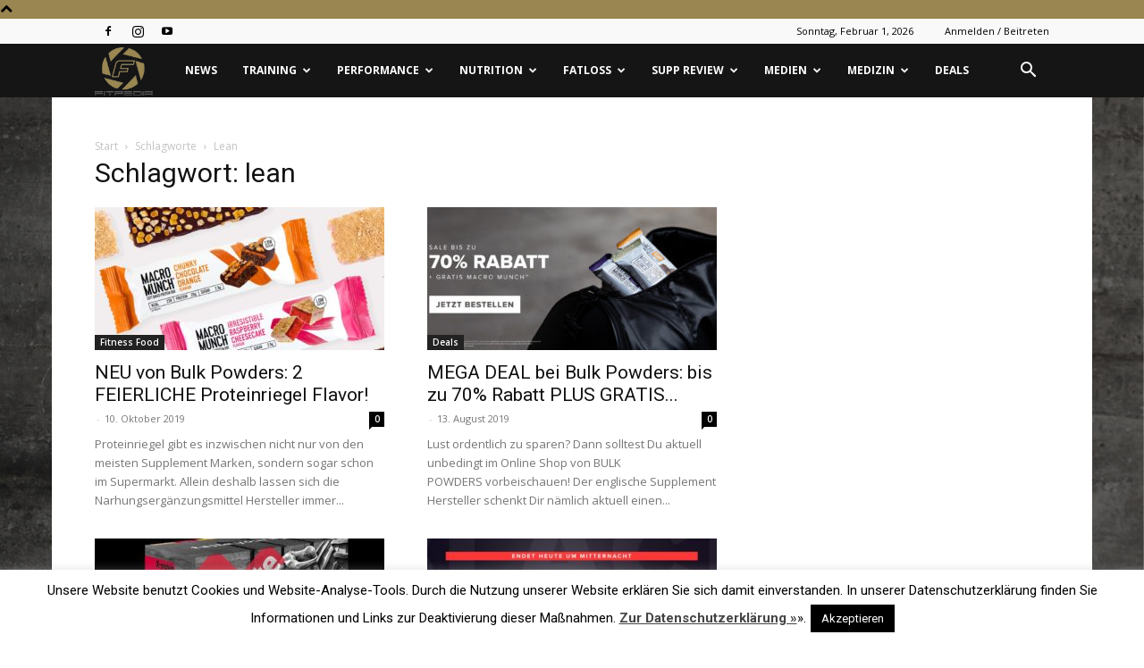

--- FILE ---
content_type: text/html; charset=UTF-8
request_url: https://fitpedia.com/tag/lean/
body_size: 70599
content:
<!doctype html >
<!--[if IE 8]>    <html class="ie8" lang="en"> <![endif]-->
<!--[if IE 9]>    <html class="ie9" lang="en"> <![endif]-->
<!--[if gt IE 8]><!--> <html lang="de"> <!--<![endif]-->
<head>
    <title>lean Archive - fitpedia - Fitness News, Medizin, Supplement Review, Nutrition</title>
    <meta charset="UTF-8" />
    <meta name="viewport" content="width=device-width, initial-scale=1.0">
    <link rel="pingback" href="https://fitpedia.com/xmlrpc.php" />
    <meta name='robots' content='index, follow, max-image-preview:large, max-snippet:-1, max-video-preview:-1' />

	<!-- This site is optimized with the Yoast SEO plugin v22.6 - https://yoast.com/wordpress/plugins/seo/ -->
	<link rel="canonical" href="https://fitpedia.com/tag/lean/" />
	<link rel="next" href="https://fitpedia.com/tag/lean/page/2/" />
	<meta property="og:locale" content="de_DE" />
	<meta property="og:type" content="article" />
	<meta property="og:title" content="lean Archive - fitpedia - Fitness News, Medizin, Supplement Review, Nutrition" />
	<meta property="og:url" content="https://fitpedia.com/tag/lean/" />
	<meta property="og:site_name" content="fitpedia - Fitness News, Medizin, Supplement Review, Nutrition" />
	<meta name="twitter:card" content="summary_large_image" />
	<script type="application/ld+json" class="yoast-schema-graph">{"@context":"https://schema.org","@graph":[{"@type":"CollectionPage","@id":"https://fitpedia.com/tag/lean/","url":"https://fitpedia.com/tag/lean/","name":"lean Archive - fitpedia - Fitness News, Medizin, Supplement Review, Nutrition","isPartOf":{"@id":"https://fitpedia.com/#website"},"primaryImageOfPage":{"@id":"https://fitpedia.com/tag/lean/#primaryimage"},"image":{"@id":"https://fitpedia.com/tag/lean/#primaryimage"},"thumbnailUrl":"https://fitpedia.com/wp-content/uploads/2019/10/new-macro-munch.jpg","breadcrumb":{"@id":"https://fitpedia.com/tag/lean/#breadcrumb"},"inLanguage":"de"},{"@type":"ImageObject","inLanguage":"de","@id":"https://fitpedia.com/tag/lean/#primaryimage","url":"https://fitpedia.com/wp-content/uploads/2019/10/new-macro-munch.jpg","contentUrl":"https://fitpedia.com/wp-content/uploads/2019/10/new-macro-munch.jpg","width":1500,"height":1000},{"@type":"BreadcrumbList","@id":"https://fitpedia.com/tag/lean/#breadcrumb","itemListElement":[{"@type":"ListItem","position":1,"name":"Startseite","item":"https://fitpedia.com/"},{"@type":"ListItem","position":2,"name":"lean"}]},{"@type":"WebSite","@id":"https://fitpedia.com/#website","url":"https://fitpedia.com/","name":"fitpedia - Fitness News, Medizin, Supplement Review, Nutrition","description":"","potentialAction":[{"@type":"SearchAction","target":{"@type":"EntryPoint","urlTemplate":"https://fitpedia.com/?s={search_term_string}"},"query-input":"required name=search_term_string"}],"inLanguage":"de"}]}</script>
	<!-- / Yoast SEO plugin. -->


<link rel='dns-prefetch' href='//fonts.googleapis.com' />
<link rel="alternate" type="application/rss+xml" title="fitpedia - Fitness News, Medizin, Supplement Review, Nutrition &raquo; Feed" href="https://fitpedia.com/feed/" />
<link rel="alternate" type="application/rss+xml" title="fitpedia - Fitness News, Medizin, Supplement Review, Nutrition &raquo; Kommentar-Feed" href="https://fitpedia.com/comments/feed/" />
<link rel="alternate" type="application/rss+xml" title="fitpedia - Fitness News, Medizin, Supplement Review, Nutrition &raquo; lean Schlagwort-Feed" href="https://fitpedia.com/tag/lean/feed/" />
<script type="text/javascript">
/* <![CDATA[ */
window._wpemojiSettings = {"baseUrl":"https:\/\/s.w.org\/images\/core\/emoji\/15.0.3\/72x72\/","ext":".png","svgUrl":"https:\/\/s.w.org\/images\/core\/emoji\/15.0.3\/svg\/","svgExt":".svg","source":{"concatemoji":"https:\/\/fitpedia.com\/wp-includes\/js\/wp-emoji-release.min.js?ver=6.5.7"}};
/*! This file is auto-generated */
!function(i,n){var o,s,e;function c(e){try{var t={supportTests:e,timestamp:(new Date).valueOf()};sessionStorage.setItem(o,JSON.stringify(t))}catch(e){}}function p(e,t,n){e.clearRect(0,0,e.canvas.width,e.canvas.height),e.fillText(t,0,0);var t=new Uint32Array(e.getImageData(0,0,e.canvas.width,e.canvas.height).data),r=(e.clearRect(0,0,e.canvas.width,e.canvas.height),e.fillText(n,0,0),new Uint32Array(e.getImageData(0,0,e.canvas.width,e.canvas.height).data));return t.every(function(e,t){return e===r[t]})}function u(e,t,n){switch(t){case"flag":return n(e,"\ud83c\udff3\ufe0f\u200d\u26a7\ufe0f","\ud83c\udff3\ufe0f\u200b\u26a7\ufe0f")?!1:!n(e,"\ud83c\uddfa\ud83c\uddf3","\ud83c\uddfa\u200b\ud83c\uddf3")&&!n(e,"\ud83c\udff4\udb40\udc67\udb40\udc62\udb40\udc65\udb40\udc6e\udb40\udc67\udb40\udc7f","\ud83c\udff4\u200b\udb40\udc67\u200b\udb40\udc62\u200b\udb40\udc65\u200b\udb40\udc6e\u200b\udb40\udc67\u200b\udb40\udc7f");case"emoji":return!n(e,"\ud83d\udc26\u200d\u2b1b","\ud83d\udc26\u200b\u2b1b")}return!1}function f(e,t,n){var r="undefined"!=typeof WorkerGlobalScope&&self instanceof WorkerGlobalScope?new OffscreenCanvas(300,150):i.createElement("canvas"),a=r.getContext("2d",{willReadFrequently:!0}),o=(a.textBaseline="top",a.font="600 32px Arial",{});return e.forEach(function(e){o[e]=t(a,e,n)}),o}function t(e){var t=i.createElement("script");t.src=e,t.defer=!0,i.head.appendChild(t)}"undefined"!=typeof Promise&&(o="wpEmojiSettingsSupports",s=["flag","emoji"],n.supports={everything:!0,everythingExceptFlag:!0},e=new Promise(function(e){i.addEventListener("DOMContentLoaded",e,{once:!0})}),new Promise(function(t){var n=function(){try{var e=JSON.parse(sessionStorage.getItem(o));if("object"==typeof e&&"number"==typeof e.timestamp&&(new Date).valueOf()<e.timestamp+604800&&"object"==typeof e.supportTests)return e.supportTests}catch(e){}return null}();if(!n){if("undefined"!=typeof Worker&&"undefined"!=typeof OffscreenCanvas&&"undefined"!=typeof URL&&URL.createObjectURL&&"undefined"!=typeof Blob)try{var e="postMessage("+f.toString()+"("+[JSON.stringify(s),u.toString(),p.toString()].join(",")+"));",r=new Blob([e],{type:"text/javascript"}),a=new Worker(URL.createObjectURL(r),{name:"wpTestEmojiSupports"});return void(a.onmessage=function(e){c(n=e.data),a.terminate(),t(n)})}catch(e){}c(n=f(s,u,p))}t(n)}).then(function(e){for(var t in e)n.supports[t]=e[t],n.supports.everything=n.supports.everything&&n.supports[t],"flag"!==t&&(n.supports.everythingExceptFlag=n.supports.everythingExceptFlag&&n.supports[t]);n.supports.everythingExceptFlag=n.supports.everythingExceptFlag&&!n.supports.flag,n.DOMReady=!1,n.readyCallback=function(){n.DOMReady=!0}}).then(function(){return e}).then(function(){var e;n.supports.everything||(n.readyCallback(),(e=n.source||{}).concatemoji?t(e.concatemoji):e.wpemoji&&e.twemoji&&(t(e.twemoji),t(e.wpemoji)))}))}((window,document),window._wpemojiSettings);
/* ]]> */
</script>
<style id='wp-emoji-styles-inline-css' type='text/css'>

	img.wp-smiley, img.emoji {
		display: inline !important;
		border: none !important;
		box-shadow: none !important;
		height: 1em !important;
		width: 1em !important;
		margin: 0 0.07em !important;
		vertical-align: -0.1em !important;
		background: none !important;
		padding: 0 !important;
	}
</style>
<style id='classic-theme-styles-inline-css' type='text/css'>
/*! This file is auto-generated */
.wp-block-button__link{color:#fff;background-color:#32373c;border-radius:9999px;box-shadow:none;text-decoration:none;padding:calc(.667em + 2px) calc(1.333em + 2px);font-size:1.125em}.wp-block-file__button{background:#32373c;color:#fff;text-decoration:none}
</style>
<style id='global-styles-inline-css' type='text/css'>
body{--wp--preset--color--black: #000000;--wp--preset--color--cyan-bluish-gray: #abb8c3;--wp--preset--color--white: #ffffff;--wp--preset--color--pale-pink: #f78da7;--wp--preset--color--vivid-red: #cf2e2e;--wp--preset--color--luminous-vivid-orange: #ff6900;--wp--preset--color--luminous-vivid-amber: #fcb900;--wp--preset--color--light-green-cyan: #7bdcb5;--wp--preset--color--vivid-green-cyan: #00d084;--wp--preset--color--pale-cyan-blue: #8ed1fc;--wp--preset--color--vivid-cyan-blue: #0693e3;--wp--preset--color--vivid-purple: #9b51e0;--wp--preset--gradient--vivid-cyan-blue-to-vivid-purple: linear-gradient(135deg,rgba(6,147,227,1) 0%,rgb(155,81,224) 100%);--wp--preset--gradient--light-green-cyan-to-vivid-green-cyan: linear-gradient(135deg,rgb(122,220,180) 0%,rgb(0,208,130) 100%);--wp--preset--gradient--luminous-vivid-amber-to-luminous-vivid-orange: linear-gradient(135deg,rgba(252,185,0,1) 0%,rgba(255,105,0,1) 100%);--wp--preset--gradient--luminous-vivid-orange-to-vivid-red: linear-gradient(135deg,rgba(255,105,0,1) 0%,rgb(207,46,46) 100%);--wp--preset--gradient--very-light-gray-to-cyan-bluish-gray: linear-gradient(135deg,rgb(238,238,238) 0%,rgb(169,184,195) 100%);--wp--preset--gradient--cool-to-warm-spectrum: linear-gradient(135deg,rgb(74,234,220) 0%,rgb(151,120,209) 20%,rgb(207,42,186) 40%,rgb(238,44,130) 60%,rgb(251,105,98) 80%,rgb(254,248,76) 100%);--wp--preset--gradient--blush-light-purple: linear-gradient(135deg,rgb(255,206,236) 0%,rgb(152,150,240) 100%);--wp--preset--gradient--blush-bordeaux: linear-gradient(135deg,rgb(254,205,165) 0%,rgb(254,45,45) 50%,rgb(107,0,62) 100%);--wp--preset--gradient--luminous-dusk: linear-gradient(135deg,rgb(255,203,112) 0%,rgb(199,81,192) 50%,rgb(65,88,208) 100%);--wp--preset--gradient--pale-ocean: linear-gradient(135deg,rgb(255,245,203) 0%,rgb(182,227,212) 50%,rgb(51,167,181) 100%);--wp--preset--gradient--electric-grass: linear-gradient(135deg,rgb(202,248,128) 0%,rgb(113,206,126) 100%);--wp--preset--gradient--midnight: linear-gradient(135deg,rgb(2,3,129) 0%,rgb(40,116,252) 100%);--wp--preset--font-size--small: 11px;--wp--preset--font-size--medium: 20px;--wp--preset--font-size--large: 32px;--wp--preset--font-size--x-large: 42px;--wp--preset--font-size--regular: 15px;--wp--preset--font-size--larger: 50px;--wp--preset--spacing--20: 0.44rem;--wp--preset--spacing--30: 0.67rem;--wp--preset--spacing--40: 1rem;--wp--preset--spacing--50: 1.5rem;--wp--preset--spacing--60: 2.25rem;--wp--preset--spacing--70: 3.38rem;--wp--preset--spacing--80: 5.06rem;--wp--preset--shadow--natural: 6px 6px 9px rgba(0, 0, 0, 0.2);--wp--preset--shadow--deep: 12px 12px 50px rgba(0, 0, 0, 0.4);--wp--preset--shadow--sharp: 6px 6px 0px rgba(0, 0, 0, 0.2);--wp--preset--shadow--outlined: 6px 6px 0px -3px rgba(255, 255, 255, 1), 6px 6px rgba(0, 0, 0, 1);--wp--preset--shadow--crisp: 6px 6px 0px rgba(0, 0, 0, 1);}:where(.is-layout-flex){gap: 0.5em;}:where(.is-layout-grid){gap: 0.5em;}body .is-layout-flex{display: flex;}body .is-layout-flex{flex-wrap: wrap;align-items: center;}body .is-layout-flex > *{margin: 0;}body .is-layout-grid{display: grid;}body .is-layout-grid > *{margin: 0;}:where(.wp-block-columns.is-layout-flex){gap: 2em;}:where(.wp-block-columns.is-layout-grid){gap: 2em;}:where(.wp-block-post-template.is-layout-flex){gap: 1.25em;}:where(.wp-block-post-template.is-layout-grid){gap: 1.25em;}.has-black-color{color: var(--wp--preset--color--black) !important;}.has-cyan-bluish-gray-color{color: var(--wp--preset--color--cyan-bluish-gray) !important;}.has-white-color{color: var(--wp--preset--color--white) !important;}.has-pale-pink-color{color: var(--wp--preset--color--pale-pink) !important;}.has-vivid-red-color{color: var(--wp--preset--color--vivid-red) !important;}.has-luminous-vivid-orange-color{color: var(--wp--preset--color--luminous-vivid-orange) !important;}.has-luminous-vivid-amber-color{color: var(--wp--preset--color--luminous-vivid-amber) !important;}.has-light-green-cyan-color{color: var(--wp--preset--color--light-green-cyan) !important;}.has-vivid-green-cyan-color{color: var(--wp--preset--color--vivid-green-cyan) !important;}.has-pale-cyan-blue-color{color: var(--wp--preset--color--pale-cyan-blue) !important;}.has-vivid-cyan-blue-color{color: var(--wp--preset--color--vivid-cyan-blue) !important;}.has-vivid-purple-color{color: var(--wp--preset--color--vivid-purple) !important;}.has-black-background-color{background-color: var(--wp--preset--color--black) !important;}.has-cyan-bluish-gray-background-color{background-color: var(--wp--preset--color--cyan-bluish-gray) !important;}.has-white-background-color{background-color: var(--wp--preset--color--white) !important;}.has-pale-pink-background-color{background-color: var(--wp--preset--color--pale-pink) !important;}.has-vivid-red-background-color{background-color: var(--wp--preset--color--vivid-red) !important;}.has-luminous-vivid-orange-background-color{background-color: var(--wp--preset--color--luminous-vivid-orange) !important;}.has-luminous-vivid-amber-background-color{background-color: var(--wp--preset--color--luminous-vivid-amber) !important;}.has-light-green-cyan-background-color{background-color: var(--wp--preset--color--light-green-cyan) !important;}.has-vivid-green-cyan-background-color{background-color: var(--wp--preset--color--vivid-green-cyan) !important;}.has-pale-cyan-blue-background-color{background-color: var(--wp--preset--color--pale-cyan-blue) !important;}.has-vivid-cyan-blue-background-color{background-color: var(--wp--preset--color--vivid-cyan-blue) !important;}.has-vivid-purple-background-color{background-color: var(--wp--preset--color--vivid-purple) !important;}.has-black-border-color{border-color: var(--wp--preset--color--black) !important;}.has-cyan-bluish-gray-border-color{border-color: var(--wp--preset--color--cyan-bluish-gray) !important;}.has-white-border-color{border-color: var(--wp--preset--color--white) !important;}.has-pale-pink-border-color{border-color: var(--wp--preset--color--pale-pink) !important;}.has-vivid-red-border-color{border-color: var(--wp--preset--color--vivid-red) !important;}.has-luminous-vivid-orange-border-color{border-color: var(--wp--preset--color--luminous-vivid-orange) !important;}.has-luminous-vivid-amber-border-color{border-color: var(--wp--preset--color--luminous-vivid-amber) !important;}.has-light-green-cyan-border-color{border-color: var(--wp--preset--color--light-green-cyan) !important;}.has-vivid-green-cyan-border-color{border-color: var(--wp--preset--color--vivid-green-cyan) !important;}.has-pale-cyan-blue-border-color{border-color: var(--wp--preset--color--pale-cyan-blue) !important;}.has-vivid-cyan-blue-border-color{border-color: var(--wp--preset--color--vivid-cyan-blue) !important;}.has-vivid-purple-border-color{border-color: var(--wp--preset--color--vivid-purple) !important;}.has-vivid-cyan-blue-to-vivid-purple-gradient-background{background: var(--wp--preset--gradient--vivid-cyan-blue-to-vivid-purple) !important;}.has-light-green-cyan-to-vivid-green-cyan-gradient-background{background: var(--wp--preset--gradient--light-green-cyan-to-vivid-green-cyan) !important;}.has-luminous-vivid-amber-to-luminous-vivid-orange-gradient-background{background: var(--wp--preset--gradient--luminous-vivid-amber-to-luminous-vivid-orange) !important;}.has-luminous-vivid-orange-to-vivid-red-gradient-background{background: var(--wp--preset--gradient--luminous-vivid-orange-to-vivid-red) !important;}.has-very-light-gray-to-cyan-bluish-gray-gradient-background{background: var(--wp--preset--gradient--very-light-gray-to-cyan-bluish-gray) !important;}.has-cool-to-warm-spectrum-gradient-background{background: var(--wp--preset--gradient--cool-to-warm-spectrum) !important;}.has-blush-light-purple-gradient-background{background: var(--wp--preset--gradient--blush-light-purple) !important;}.has-blush-bordeaux-gradient-background{background: var(--wp--preset--gradient--blush-bordeaux) !important;}.has-luminous-dusk-gradient-background{background: var(--wp--preset--gradient--luminous-dusk) !important;}.has-pale-ocean-gradient-background{background: var(--wp--preset--gradient--pale-ocean) !important;}.has-electric-grass-gradient-background{background: var(--wp--preset--gradient--electric-grass) !important;}.has-midnight-gradient-background{background: var(--wp--preset--gradient--midnight) !important;}.has-small-font-size{font-size: var(--wp--preset--font-size--small) !important;}.has-medium-font-size{font-size: var(--wp--preset--font-size--medium) !important;}.has-large-font-size{font-size: var(--wp--preset--font-size--large) !important;}.has-x-large-font-size{font-size: var(--wp--preset--font-size--x-large) !important;}
.wp-block-navigation a:where(:not(.wp-element-button)){color: inherit;}
:where(.wp-block-post-template.is-layout-flex){gap: 1.25em;}:where(.wp-block-post-template.is-layout-grid){gap: 1.25em;}
:where(.wp-block-columns.is-layout-flex){gap: 2em;}:where(.wp-block-columns.is-layout-grid){gap: 2em;}
.wp-block-pullquote{font-size: 1.5em;line-height: 1.6;}
</style>
<link rel='stylesheet' id='aalb_basics_css-css' href='https://fitpedia.com/wp-content/plugins/amazon-associates-link-builder/css/aalb_basics.css?ver=1.8.0' type='text/css' media='all' />
<link rel='stylesheet' id='cookie-law-info-css' href='https://fitpedia.com/wp-content/plugins/cookie-law-info/legacy/public/css/cookie-law-info-public.css?ver=3.2.2' type='text/css' media='all' />
<link rel='stylesheet' id='cookie-law-info-gdpr-css' href='https://fitpedia.com/wp-content/plugins/cookie-law-info/legacy/public/css/cookie-law-info-gdpr.css?ver=3.2.2' type='text/css' media='all' />
<link rel='stylesheet' id='td-plugin-multi-purpose-css' href='https://fitpedia.com/wp-content/plugins/td-composer/td-multi-purpose/style.css?ver=6217cd4d7820e3bfbc83cc495211f01b' type='text/css' media='all' />
<link rel='stylesheet' id='google-fonts-style-css' href='https://fonts.googleapis.com/css?family=Open+Sans%3A400%2C600%2C700%7CRoboto%3A400%2C500%2C700&#038;display=swap&#038;ver=12.6.5' type='text/css' media='all' />
<link rel='stylesheet' id='td-theme-css' href='https://fitpedia.com/wp-content/themes/Newspaper/style.css?ver=12.6.5' type='text/css' media='all' />
<style id='td-theme-inline-css' type='text/css'>@media (max-width:767px){.td-header-desktop-wrap{display:none}}@media (min-width:767px){.td-header-mobile-wrap{display:none}}</style>
<link rel='stylesheet' id='aawp-css' href='https://fitpedia.com/wp-content/plugins/aawp/public/assets/css/styles.min.css?ver=3.7.1' type='text/css' media='all' />
<link rel='stylesheet' id='js_composer_front-css' href='https://fitpedia.com/wp-content/plugins/js_composer/assets/css/js_composer.min.css?ver=4.11.2' type='text/css' media='all' />
<link rel='stylesheet' id='td-legacy-framework-front-style-css' href='https://fitpedia.com/wp-content/plugins/td-composer/legacy/Newspaper/assets/css/td_legacy_main.css?ver=6217cd4d7820e3bfbc83cc495211f01b' type='text/css' media='all' />
<link rel='stylesheet' id='td-standard-pack-framework-front-style-css' href='https://fitpedia.com/wp-content/plugins/td-standard-pack/Newspaper/assets/css/td_standard_pack_main.css?ver=4a3a1b49b2d9e88d0d2e7189313f4145' type='text/css' media='all' />
<link rel='stylesheet' id='td-theme-demo-style-css' href='https://fitpedia.com/wp-content/plugins/td-composer/legacy/Newspaper/includes/demos/gadgets/demo_style.css?ver=12.6.5' type='text/css' media='all' />
<link rel='stylesheet' id='tdb_style_cloud_templates_front-css' href='https://fitpedia.com/wp-content/plugins/td-cloud-library/assets/css/tdb_main.css?ver=be262a20ca49ba5e513ad6176c77b975' type='text/css' media='all' />
<script type="text/javascript" src="https://fitpedia.com/wp-includes/js/jquery/jquery.min.js?ver=3.7.1" id="jquery-core-js"></script>
<script type="text/javascript" src="https://fitpedia.com/wp-includes/js/jquery/jquery-migrate.min.js?ver=3.4.1" id="jquery-migrate-js"></script>
<script type="text/javascript" id="cookie-law-info-js-extra">
/* <![CDATA[ */
var Cli_Data = {"nn_cookie_ids":[],"cookielist":[],"non_necessary_cookies":[],"ccpaEnabled":"","ccpaRegionBased":"","ccpaBarEnabled":"","strictlyEnabled":["necessary","obligatoire"],"ccpaType":"gdpr","js_blocking":"","custom_integration":"","triggerDomRefresh":"","secure_cookies":""};
var cli_cookiebar_settings = {"animate_speed_hide":"500","animate_speed_show":"500","background":"#fff","border":"#444","border_on":"","button_1_button_colour":"#000","button_1_button_hover":"#000000","button_1_link_colour":"#fff","button_1_as_button":"1","button_1_new_win":"","button_2_button_colour":"#333","button_2_button_hover":"#292929","button_2_link_colour":"#444","button_2_as_button":"","button_2_hidebar":"","button_3_button_colour":"#000","button_3_button_hover":"#000000","button_3_link_colour":"#fff","button_3_as_button":"1","button_3_new_win":"","button_4_button_colour":"#000","button_4_button_hover":"#000000","button_4_link_colour":"#fff","button_4_as_button":"1","button_7_button_colour":"#61a229","button_7_button_hover":"#4e8221","button_7_link_colour":"#fff","button_7_as_button":"1","button_7_new_win":"","font_family":"inherit","header_fix":"","notify_animate_hide":"1","notify_animate_show":"","notify_div_id":"#cookie-law-info-bar","notify_position_horizontal":"right","notify_position_vertical":"bottom","scroll_close":"","scroll_close_reload":"","accept_close_reload":"","reject_close_reload":"","showagain_tab":"","showagain_background":"#fff","showagain_border":"#000","showagain_div_id":"#cookie-law-info-again","showagain_x_position":"100px","text":"#000","show_once_yn":"","show_once":"10000","logging_on":"","as_popup":"","popup_overlay":"1","bar_heading_text":"","cookie_bar_as":"banner","popup_showagain_position":"bottom-right","widget_position":"left"};
var log_object = {"ajax_url":"https:\/\/fitpedia.com\/wp-admin\/admin-ajax.php"};
/* ]]> */
</script>
<script type="text/javascript" src="https://fitpedia.com/wp-content/plugins/cookie-law-info/legacy/public/js/cookie-law-info-public.js?ver=3.2.2" id="cookie-law-info-js"></script>
<link rel="https://api.w.org/" href="https://fitpedia.com/wp-json/" /><link rel="alternate" type="application/json" href="https://fitpedia.com/wp-json/wp/v2/tags/279" /><link rel="EditURI" type="application/rsd+xml" title="RSD" href="https://fitpedia.com/xmlrpc.php?rsd" />
<meta name="generator" content="WordPress 6.5.7" />

<!-- This site is using AdRotate v5.10.2 to display their advertisements - https://ajdg.solutions/ -->
<!-- AdRotate CSS -->
<style type="text/css" media="screen">
	.g { margin:0px; padding:0px; overflow:hidden; line-height:1; zoom:1; }
	.g img { height:auto; }
	.g-col { position:relative; float:left; }
	.g-col:first-child { margin-left: 0; }
	.g-col:last-child { margin-right: 0; }
	@media only screen and (max-width: 480px) {
		.g-col, .g-dyn, .g-single { width:100%; margin-left:0; margin-right:0; }
	}
</style>
<!-- /AdRotate CSS -->

<style type="text/css">.aawp .aawp-tb__row--highlight{background-color:#256aaf;}.aawp .aawp-tb__row--highlight{color:#fff;}.aawp .aawp-tb__row--highlight a{color:#fff;}</style>    <script>
        window.tdb_global_vars = {"wpRestUrl":"https:\/\/fitpedia.com\/wp-json\/","permalinkStructure":"\/%category%\/%postname%\/"};
        window.tdb_p_autoload_vars = {"isAjax":false,"isAdminBarShowing":false,"autoloadScrollPercent":50};
    </script>
    
    <style id="tdb-global-colors">:root{--accent-color:#fff}</style>
	
<meta name="generator" content="Powered by Visual Composer - drag and drop page builder for WordPress."/>
<!--[if lte IE 9]><link rel="stylesheet" type="text/css" href="https://fitpedia.com/wp-content/plugins/js_composer/assets/css/vc_lte_ie9.min.css" media="screen"><![endif]--><!--[if IE  8]><link rel="stylesheet" type="text/css" href="https://fitpedia.com/wp-content/plugins/js_composer/assets/css/vc-ie8.min.css" media="screen"><![endif]-->
<!-- JS generated by theme -->

<script>
    
    

	    var tdBlocksArray = []; //here we store all the items for the current page

	    // td_block class - each ajax block uses a object of this class for requests
	    function tdBlock() {
		    this.id = '';
		    this.block_type = 1; //block type id (1-234 etc)
		    this.atts = '';
		    this.td_column_number = '';
		    this.td_current_page = 1; //
		    this.post_count = 0; //from wp
		    this.found_posts = 0; //from wp
		    this.max_num_pages = 0; //from wp
		    this.td_filter_value = ''; //current live filter value
		    this.is_ajax_running = false;
		    this.td_user_action = ''; // load more or infinite loader (used by the animation)
		    this.header_color = '';
		    this.ajax_pagination_infinite_stop = ''; //show load more at page x
	    }

        // td_js_generator - mini detector
        ( function () {
            var htmlTag = document.getElementsByTagName("html")[0];

	        if ( navigator.userAgent.indexOf("MSIE 10.0") > -1 ) {
                htmlTag.className += ' ie10';
            }

            if ( !!navigator.userAgent.match(/Trident.*rv\:11\./) ) {
                htmlTag.className += ' ie11';
            }

	        if ( navigator.userAgent.indexOf("Edge") > -1 ) {
                htmlTag.className += ' ieEdge';
            }

            if ( /(iPad|iPhone|iPod)/g.test(navigator.userAgent) ) {
                htmlTag.className += ' td-md-is-ios';
            }

            var user_agent = navigator.userAgent.toLowerCase();
            if ( user_agent.indexOf("android") > -1 ) {
                htmlTag.className += ' td-md-is-android';
            }

            if ( -1 !== navigator.userAgent.indexOf('Mac OS X')  ) {
                htmlTag.className += ' td-md-is-os-x';
            }

            if ( /chrom(e|ium)/.test(navigator.userAgent.toLowerCase()) ) {
               htmlTag.className += ' td-md-is-chrome';
            }

            if ( -1 !== navigator.userAgent.indexOf('Firefox') ) {
                htmlTag.className += ' td-md-is-firefox';
            }

            if ( -1 !== navigator.userAgent.indexOf('Safari') && -1 === navigator.userAgent.indexOf('Chrome') ) {
                htmlTag.className += ' td-md-is-safari';
            }

            if( -1 !== navigator.userAgent.indexOf('IEMobile') ){
                htmlTag.className += ' td-md-is-iemobile';
            }

        })();

        var tdLocalCache = {};

        ( function () {
            "use strict";

            tdLocalCache = {
                data: {},
                remove: function (resource_id) {
                    delete tdLocalCache.data[resource_id];
                },
                exist: function (resource_id) {
                    return tdLocalCache.data.hasOwnProperty(resource_id) && tdLocalCache.data[resource_id] !== null;
                },
                get: function (resource_id) {
                    return tdLocalCache.data[resource_id];
                },
                set: function (resource_id, cachedData) {
                    tdLocalCache.remove(resource_id);
                    tdLocalCache.data[resource_id] = cachedData;
                }
            };
        })();

    
    
var td_viewport_interval_list=[{"limitBottom":767,"sidebarWidth":228},{"limitBottom":1018,"sidebarWidth":300},{"limitBottom":1140,"sidebarWidth":324}];
var td_animation_stack_effect="type0";
var tds_animation_stack=true;
var td_animation_stack_specific_selectors=".entry-thumb, img, .td-lazy-img";
var td_animation_stack_general_selectors=".td-animation-stack img, .td-animation-stack .entry-thumb, .post img, .td-animation-stack .td-lazy-img";
var tdc_is_installed="yes";
var td_ajax_url="https:\/\/fitpedia.com\/wp-admin\/admin-ajax.php?td_theme_name=Newspaper&v=12.6.5";
var td_get_template_directory_uri="https:\/\/fitpedia.com\/wp-content\/plugins\/td-composer\/legacy\/common";
var tds_snap_menu="smart_snap_always";
var tds_logo_on_sticky="show_header_logo";
var tds_header_style="5";
var td_please_wait="Bitte warten...";
var td_email_user_pass_incorrect="Benutzername oder Passwort falsch!";
var td_email_user_incorrect="E-Mail-Adresse oder Benutzername falsch!";
var td_email_incorrect="E-Mail-Adresse nicht korrekt!";
var td_user_incorrect="Username incorrect!";
var td_email_user_empty="Email or username empty!";
var td_pass_empty="Pass empty!";
var td_pass_pattern_incorrect="Invalid Pass Pattern!";
var td_retype_pass_incorrect="Retyped Pass incorrect!";
var tds_more_articles_on_post_enable="";
var tds_more_articles_on_post_time_to_wait="";
var tds_more_articles_on_post_pages_distance_from_top=0;
var tds_captcha="";
var tds_theme_color_site_wide="#998650";
var tds_smart_sidebar="enabled";
var tdThemeName="Newspaper";
var tdThemeNameWl="Newspaper";
var td_magnific_popup_translation_tPrev="Vorherige (Pfeiltaste links)";
var td_magnific_popup_translation_tNext="Weiter (rechte Pfeiltaste)";
var td_magnific_popup_translation_tCounter="%curr% von %total%";
var td_magnific_popup_translation_ajax_tError="Der Inhalt von %url% konnte nicht geladen werden.";
var td_magnific_popup_translation_image_tError="Das Bild #%curr% konnte nicht geladen werden.";
var tdBlockNonce="4a8ef76c9b";
var tdMobileMenu="enabled";
var tdMobileSearch="enabled";
var tdDateNamesI18n={"month_names":["Januar","Februar","M\u00e4rz","April","Mai","Juni","Juli","August","September","Oktober","November","Dezember"],"month_names_short":["Jan.","Feb.","M\u00e4rz","Apr.","Mai","Juni","Juli","Aug.","Sep.","Okt.","Nov.","Dez."],"day_names":["Sonntag","Montag","Dienstag","Mittwoch","Donnerstag","Freitag","Samstag"],"day_names_short":["So.","Mo.","Di.","Mi.","Do.","Fr.","Sa."]};
var tdb_modal_confirm="Speichern";
var tdb_modal_cancel="Stornieren";
var tdb_modal_confirm_alt="Ja";
var tdb_modal_cancel_alt="NEIN";
var td_ad_background_click_link="";
var td_ad_background_click_target="";
</script>


<!-- Header style compiled by theme -->

<style>.td-header-wrap .black-menu .sf-menu>.current-menu-item>a,.td-header-wrap .black-menu .sf-menu>.current-menu-ancestor>a,.td-header-wrap .black-menu .sf-menu>.current-category-ancestor>a,.td-header-wrap .black-menu .sf-menu>li>a:hover,.td-header-wrap .black-menu .sf-menu>.sfHover>a,.td-header-style-12 .td-header-menu-wrap-full,.sf-menu>.current-menu-item>a:after,.sf-menu>.current-menu-ancestor>a:after,.sf-menu>.current-category-ancestor>a:after,.sf-menu>li:hover>a:after,.sf-menu>.sfHover>a:after,.td-header-style-12 .td-affix,.header-search-wrap .td-drop-down-search:after,.header-search-wrap .td-drop-down-search .btn:hover,input[type=submit]:hover,.td-read-more a,.td-post-category:hover,.td-grid-style-1.td-hover-1 .td-big-grid-post:hover .td-post-category,.td-grid-style-5.td-hover-1 .td-big-grid-post:hover .td-post-category,.td_top_authors .td-active .td-author-post-count,.td_top_authors .td-active .td-author-comments-count,.td_top_authors .td_mod_wrap:hover .td-author-post-count,.td_top_authors .td_mod_wrap:hover .td-author-comments-count,.td-404-sub-sub-title a:hover,.td-search-form-widget .wpb_button:hover,.td-rating-bar-wrap div,.td_category_template_3 .td-current-sub-category,.dropcap,.td_wrapper_video_playlist .td_video_controls_playlist_wrapper,.wpb_default,.wpb_default:hover,.td-left-smart-list:hover,.td-right-smart-list:hover,.woocommerce-checkout .woocommerce input.button:hover,.woocommerce-page .woocommerce a.button:hover,.woocommerce-account div.woocommerce .button:hover,#bbpress-forums button:hover,.bbp_widget_login .button:hover,.td-footer-wrapper .td-post-category,.td-footer-wrapper .widget_product_search input[type="submit"]:hover,.woocommerce .product a.button:hover,.woocommerce .product #respond input#submit:hover,.woocommerce .checkout input#place_order:hover,.woocommerce .woocommerce.widget .button:hover,.single-product .product .summary .cart .button:hover,.woocommerce-cart .woocommerce table.cart .button:hover,.woocommerce-cart .woocommerce .shipping-calculator-form .button:hover,.td-next-prev-wrap a:hover,.td-load-more-wrap a:hover,.td-post-small-box a:hover,.page-nav .current,.page-nav:first-child>div,.td_category_template_8 .td-category-header .td-category a.td-current-sub-category,.td_category_template_4 .td-category-siblings .td-category a:hover,#bbpress-forums .bbp-pagination .current,#bbpress-forums #bbp-single-user-details #bbp-user-navigation li.current a,.td-theme-slider:hover .slide-meta-cat a,a.vc_btn-black:hover,.td-trending-now-wrapper:hover .td-trending-now-title,.td-scroll-up,.td-smart-list-button:hover,.td-weather-information:before,.td-weather-week:before,.td_block_exchange .td-exchange-header:before,.td_block_big_grid_9.td-grid-style-1 .td-post-category,.td_block_big_grid_9.td-grid-style-5 .td-post-category,.td-grid-style-6.td-hover-1 .td-module-thumb:after,.td-pulldown-syle-2 .td-subcat-dropdown ul:after,.td_block_template_9 .td-block-title:after,.td_block_template_15 .td-block-title:before,div.wpforms-container .wpforms-form div.wpforms-submit-container button[type=submit]{background-color:#998650}.td_block_template_4 .td-related-title .td-cur-simple-item:before{border-color:#998650 transparent transparent transparent!important}.woocommerce .woocommerce-message .button:hover,.woocommerce .woocommerce-error .button:hover,.woocommerce .woocommerce-info .button:hover{background-color:#998650!important}.td_block_template_4 .td-related-title .td-cur-simple-item,.td_block_template_3 .td-related-title .td-cur-simple-item,.td_block_template_9 .td-related-title:after{background-color:#998650}.woocommerce .product .onsale,.woocommerce.widget .ui-slider .ui-slider-handle{background:none #998650}.woocommerce.widget.widget_layered_nav_filters ul li a{background:none repeat scroll 0 0 #998650!important}a,cite a:hover,.td_mega_menu_sub_cats .cur-sub-cat,.td-mega-span h3 a:hover,.td_mod_mega_menu:hover .entry-title a,.header-search-wrap .result-msg a:hover,.td-header-top-menu .td-drop-down-search .td_module_wrap:hover .entry-title a,.td-header-top-menu .td-icon-search:hover,.td-header-wrap .result-msg a:hover,.top-header-menu li a:hover,.top-header-menu .current-menu-item>a,.top-header-menu .current-menu-ancestor>a,.top-header-menu .current-category-ancestor>a,.td-social-icon-wrap>a:hover,.td-header-sp-top-widget .td-social-icon-wrap a:hover,.td-page-content blockquote p,.td-post-content blockquote p,.mce-content-body blockquote p,.comment-content blockquote p,.wpb_text_column blockquote p,.td_block_text_with_title blockquote p,.td_module_wrap:hover .entry-title a,.td-subcat-filter .td-subcat-list a:hover,.td-subcat-filter .td-subcat-dropdown a:hover,.td_quote_on_blocks,.dropcap2,.dropcap3,.td_top_authors .td-active .td-authors-name a,.td_top_authors .td_mod_wrap:hover .td-authors-name a,.td-post-next-prev-content a:hover,.author-box-wrap .td-author-social a:hover,.td-author-name a:hover,.td-author-url a:hover,.td_mod_related_posts:hover h3>a,.td-post-template-11 .td-related-title .td-related-left:hover,.td-post-template-11 .td-related-title .td-related-right:hover,.td-post-template-11 .td-related-title .td-cur-simple-item,.td-post-template-11 .td_block_related_posts .td-next-prev-wrap a:hover,.comment-reply-link:hover,.logged-in-as a:hover,#cancel-comment-reply-link:hover,.td-search-query,.td-category-header .td-pulldown-category-filter-link:hover,.td-category-siblings .td-subcat-dropdown a:hover,.td-category-siblings .td-subcat-dropdown a.td-current-sub-category,.widget a:hover,.td_wp_recentcomments a:hover,.archive .widget_archive .current,.archive .widget_archive .current a,.widget_calendar tfoot a:hover,.woocommerce a.added_to_cart:hover,.woocommerce-account .woocommerce-MyAccount-navigation a:hover,#bbpress-forums li.bbp-header .bbp-reply-content span a:hover,#bbpress-forums .bbp-forum-freshness a:hover,#bbpress-forums .bbp-topic-freshness a:hover,#bbpress-forums .bbp-forums-list li a:hover,#bbpress-forums .bbp-forum-title:hover,#bbpress-forums .bbp-topic-permalink:hover,#bbpress-forums .bbp-topic-started-by a:hover,#bbpress-forums .bbp-topic-started-in a:hover,#bbpress-forums .bbp-body .super-sticky li.bbp-topic-title .bbp-topic-permalink,#bbpress-forums .bbp-body .sticky li.bbp-topic-title .bbp-topic-permalink,.widget_display_replies .bbp-author-name,.widget_display_topics .bbp-author-name,.footer-text-wrap .footer-email-wrap a,.td-subfooter-menu li a:hover,.footer-social-wrap a:hover,a.vc_btn-black:hover,.td-smart-list-dropdown-wrap .td-smart-list-button:hover,.td_module_17 .td-read-more a:hover,.td_module_18 .td-read-more a:hover,.td_module_19 .td-post-author-name a:hover,.td-instagram-user a,.td-pulldown-syle-2 .td-subcat-dropdown:hover .td-subcat-more span,.td-pulldown-syle-2 .td-subcat-dropdown:hover .td-subcat-more i,.td-pulldown-syle-3 .td-subcat-dropdown:hover .td-subcat-more span,.td-pulldown-syle-3 .td-subcat-dropdown:hover .td-subcat-more i,.td-block-title-wrap .td-wrapper-pulldown-filter .td-pulldown-filter-display-option:hover,.td-block-title-wrap .td-wrapper-pulldown-filter .td-pulldown-filter-display-option:hover i,.td-block-title-wrap .td-wrapper-pulldown-filter .td-pulldown-filter-link:hover,.td-block-title-wrap .td-wrapper-pulldown-filter .td-pulldown-filter-item .td-cur-simple-item,.td_block_template_2 .td-related-title .td-cur-simple-item,.td_block_template_5 .td-related-title .td-cur-simple-item,.td_block_template_6 .td-related-title .td-cur-simple-item,.td_block_template_7 .td-related-title .td-cur-simple-item,.td_block_template_8 .td-related-title .td-cur-simple-item,.td_block_template_9 .td-related-title .td-cur-simple-item,.td_block_template_10 .td-related-title .td-cur-simple-item,.td_block_template_11 .td-related-title .td-cur-simple-item,.td_block_template_12 .td-related-title .td-cur-simple-item,.td_block_template_13 .td-related-title .td-cur-simple-item,.td_block_template_14 .td-related-title .td-cur-simple-item,.td_block_template_15 .td-related-title .td-cur-simple-item,.td_block_template_16 .td-related-title .td-cur-simple-item,.td_block_template_17 .td-related-title .td-cur-simple-item,.td-theme-wrap .sf-menu ul .td-menu-item>a:hover,.td-theme-wrap .sf-menu ul .sfHover>a,.td-theme-wrap .sf-menu ul .current-menu-ancestor>a,.td-theme-wrap .sf-menu ul .current-category-ancestor>a,.td-theme-wrap .sf-menu ul .current-menu-item>a,.td_outlined_btn{color:#998650}a.vc_btn-black.vc_btn_square_outlined:hover,a.vc_btn-black.vc_btn_outlined:hover,.td-mega-menu-page .wpb_content_element ul li a:hover,.td-theme-wrap .td-aj-search-results .td_module_wrap:hover .entry-title a,.td-theme-wrap .header-search-wrap .result-msg a:hover{color:#998650!important}.td-next-prev-wrap a:hover,.td-load-more-wrap a:hover,.td-post-small-box a:hover,.page-nav .current,.page-nav:first-child>div,.td_category_template_8 .td-category-header .td-category a.td-current-sub-category,.td_category_template_4 .td-category-siblings .td-category a:hover,#bbpress-forums .bbp-pagination .current,.post .td_quote_box,.page .td_quote_box,a.vc_btn-black:hover,.td_block_template_5 .td-block-title>*,.td_outlined_btn{border-color:#998650}.td_wrapper_video_playlist .td_video_currently_playing:after{border-color:#998650!important}.header-search-wrap .td-drop-down-search:before{border-color:transparent transparent #998650 transparent}.block-title>span,.block-title>a,.block-title>label,.widgettitle,.widgettitle:after,.td-trending-now-title,.td-trending-now-wrapper:hover .td-trending-now-title,.wpb_tabs li.ui-tabs-active a,.wpb_tabs li:hover a,.vc_tta-container .vc_tta-color-grey.vc_tta-tabs-position-top.vc_tta-style-classic .vc_tta-tabs-container .vc_tta-tab.vc_active>a,.vc_tta-container .vc_tta-color-grey.vc_tta-tabs-position-top.vc_tta-style-classic .vc_tta-tabs-container .vc_tta-tab:hover>a,.td_block_template_1 .td-related-title .td-cur-simple-item,.woocommerce .product .products h2:not(.woocommerce-loop-product__title),.td-subcat-filter .td-subcat-dropdown:hover .td-subcat-more,.td_3D_btn,.td_shadow_btn,.td_default_btn,.td_round_btn,.td_outlined_btn:hover{background-color:#998650}.woocommerce div.product .woocommerce-tabs ul.tabs li.active{background-color:#998650!important}.block-title,.td_block_template_1 .td-related-title,.wpb_tabs .wpb_tabs_nav,.vc_tta-container .vc_tta-color-grey.vc_tta-tabs-position-top.vc_tta-style-classic .vc_tta-tabs-container,.woocommerce div.product .woocommerce-tabs ul.tabs:before{border-color:#998650}.td_block_wrap .td-subcat-item a.td-cur-simple-item{color:#998650}.td-grid-style-4 .entry-title{background-color:rgba(153,134,80,0.7)}.block-title>span,.block-title>span>a,.block-title>a,.block-title>label,.widgettitle,.widgettitle:after,.td-trending-now-title,.td-trending-now-wrapper:hover .td-trending-now-title,.wpb_tabs li.ui-tabs-active a,.wpb_tabs li:hover a,.vc_tta-container .vc_tta-color-grey.vc_tta-tabs-position-top.vc_tta-style-classic .vc_tta-tabs-container .vc_tta-tab.vc_active>a,.vc_tta-container .vc_tta-color-grey.vc_tta-tabs-position-top.vc_tta-style-classic .vc_tta-tabs-container .vc_tta-tab:hover>a,.td_block_template_1 .td-related-title .td-cur-simple-item,.woocommerce .product .products h2:not(.woocommerce-loop-product__title),.td-subcat-filter .td-subcat-dropdown:hover .td-subcat-more,.td-weather-information:before,.td-weather-week:before,.td_block_exchange .td-exchange-header:before,.td-theme-wrap .td_block_template_3 .td-block-title>*,.td-theme-wrap .td_block_template_4 .td-block-title>*,.td-theme-wrap .td_block_template_7 .td-block-title>*,.td-theme-wrap .td_block_template_9 .td-block-title:after,.td-theme-wrap .td_block_template_10 .td-block-title::before,.td-theme-wrap .td_block_template_11 .td-block-title::before,.td-theme-wrap .td_block_template_11 .td-block-title::after,.td-theme-wrap .td_block_template_14 .td-block-title,.td-theme-wrap .td_block_template_15 .td-block-title:before,.td-theme-wrap .td_block_template_17 .td-block-title:before{background-color:#222222}.woocommerce div.product .woocommerce-tabs ul.tabs li.active{background-color:#222222!important}.block-title,.td_block_template_1 .td-related-title,.wpb_tabs .wpb_tabs_nav,.vc_tta-container .vc_tta-color-grey.vc_tta-tabs-position-top.vc_tta-style-classic .vc_tta-tabs-container,.woocommerce div.product .woocommerce-tabs ul.tabs:before,.td-theme-wrap .td_block_template_5 .td-block-title>*,.td-theme-wrap .td_block_template_17 .td-block-title,.td-theme-wrap .td_block_template_17 .td-block-title::before{border-color:#222222}.td-theme-wrap .td_block_template_4 .td-block-title>*:before,.td-theme-wrap .td_block_template_17 .td-block-title::after{border-color:#222222 transparent transparent transparent}.td-theme-wrap .td_block_template_4 .td-related-title .td-cur-simple-item:before{border-color:#222222 transparent transparent transparent!important}ul.sf-menu>.td-menu-item>a,.td-theme-wrap .td-header-menu-social{font-size:12px}.td-header-wrap .black-menu .sf-menu>.current-menu-item>a,.td-header-wrap .black-menu .sf-menu>.current-menu-ancestor>a,.td-header-wrap .black-menu .sf-menu>.current-category-ancestor>a,.td-header-wrap .black-menu .sf-menu>li>a:hover,.td-header-wrap .black-menu .sf-menu>.sfHover>a,.td-header-style-12 .td-header-menu-wrap-full,.sf-menu>.current-menu-item>a:after,.sf-menu>.current-menu-ancestor>a:after,.sf-menu>.current-category-ancestor>a:after,.sf-menu>li:hover>a:after,.sf-menu>.sfHover>a:after,.td-header-style-12 .td-affix,.header-search-wrap .td-drop-down-search:after,.header-search-wrap .td-drop-down-search .btn:hover,input[type=submit]:hover,.td-read-more a,.td-post-category:hover,.td-grid-style-1.td-hover-1 .td-big-grid-post:hover .td-post-category,.td-grid-style-5.td-hover-1 .td-big-grid-post:hover .td-post-category,.td_top_authors .td-active .td-author-post-count,.td_top_authors .td-active .td-author-comments-count,.td_top_authors .td_mod_wrap:hover .td-author-post-count,.td_top_authors .td_mod_wrap:hover .td-author-comments-count,.td-404-sub-sub-title a:hover,.td-search-form-widget .wpb_button:hover,.td-rating-bar-wrap div,.td_category_template_3 .td-current-sub-category,.dropcap,.td_wrapper_video_playlist .td_video_controls_playlist_wrapper,.wpb_default,.wpb_default:hover,.td-left-smart-list:hover,.td-right-smart-list:hover,.woocommerce-checkout .woocommerce input.button:hover,.woocommerce-page .woocommerce a.button:hover,.woocommerce-account div.woocommerce .button:hover,#bbpress-forums button:hover,.bbp_widget_login .button:hover,.td-footer-wrapper .td-post-category,.td-footer-wrapper .widget_product_search input[type="submit"]:hover,.woocommerce .product a.button:hover,.woocommerce .product #respond input#submit:hover,.woocommerce .checkout input#place_order:hover,.woocommerce .woocommerce.widget .button:hover,.single-product .product .summary .cart .button:hover,.woocommerce-cart .woocommerce table.cart .button:hover,.woocommerce-cart .woocommerce .shipping-calculator-form .button:hover,.td-next-prev-wrap a:hover,.td-load-more-wrap a:hover,.td-post-small-box a:hover,.page-nav .current,.page-nav:first-child>div,.td_category_template_8 .td-category-header .td-category a.td-current-sub-category,.td_category_template_4 .td-category-siblings .td-category a:hover,#bbpress-forums .bbp-pagination .current,#bbpress-forums #bbp-single-user-details #bbp-user-navigation li.current a,.td-theme-slider:hover .slide-meta-cat a,a.vc_btn-black:hover,.td-trending-now-wrapper:hover .td-trending-now-title,.td-scroll-up,.td-smart-list-button:hover,.td-weather-information:before,.td-weather-week:before,.td_block_exchange .td-exchange-header:before,.td_block_big_grid_9.td-grid-style-1 .td-post-category,.td_block_big_grid_9.td-grid-style-5 .td-post-category,.td-grid-style-6.td-hover-1 .td-module-thumb:after,.td-pulldown-syle-2 .td-subcat-dropdown ul:after,.td_block_template_9 .td-block-title:after,.td_block_template_15 .td-block-title:before,div.wpforms-container .wpforms-form div.wpforms-submit-container button[type=submit]{background-color:#998650}.td_block_template_4 .td-related-title .td-cur-simple-item:before{border-color:#998650 transparent transparent transparent!important}.woocommerce .woocommerce-message .button:hover,.woocommerce .woocommerce-error .button:hover,.woocommerce .woocommerce-info .button:hover{background-color:#998650!important}.td_block_template_4 .td-related-title .td-cur-simple-item,.td_block_template_3 .td-related-title .td-cur-simple-item,.td_block_template_9 .td-related-title:after{background-color:#998650}.woocommerce .product .onsale,.woocommerce.widget .ui-slider .ui-slider-handle{background:none #998650}.woocommerce.widget.widget_layered_nav_filters ul li a{background:none repeat scroll 0 0 #998650!important}a,cite a:hover,.td_mega_menu_sub_cats .cur-sub-cat,.td-mega-span h3 a:hover,.td_mod_mega_menu:hover .entry-title a,.header-search-wrap .result-msg a:hover,.td-header-top-menu .td-drop-down-search .td_module_wrap:hover .entry-title a,.td-header-top-menu .td-icon-search:hover,.td-header-wrap .result-msg a:hover,.top-header-menu li a:hover,.top-header-menu .current-menu-item>a,.top-header-menu .current-menu-ancestor>a,.top-header-menu .current-category-ancestor>a,.td-social-icon-wrap>a:hover,.td-header-sp-top-widget .td-social-icon-wrap a:hover,.td-page-content blockquote p,.td-post-content blockquote p,.mce-content-body blockquote p,.comment-content blockquote p,.wpb_text_column blockquote p,.td_block_text_with_title blockquote p,.td_module_wrap:hover .entry-title a,.td-subcat-filter .td-subcat-list a:hover,.td-subcat-filter .td-subcat-dropdown a:hover,.td_quote_on_blocks,.dropcap2,.dropcap3,.td_top_authors .td-active .td-authors-name a,.td_top_authors .td_mod_wrap:hover .td-authors-name a,.td-post-next-prev-content a:hover,.author-box-wrap .td-author-social a:hover,.td-author-name a:hover,.td-author-url a:hover,.td_mod_related_posts:hover h3>a,.td-post-template-11 .td-related-title .td-related-left:hover,.td-post-template-11 .td-related-title .td-related-right:hover,.td-post-template-11 .td-related-title .td-cur-simple-item,.td-post-template-11 .td_block_related_posts .td-next-prev-wrap a:hover,.comment-reply-link:hover,.logged-in-as a:hover,#cancel-comment-reply-link:hover,.td-search-query,.td-category-header .td-pulldown-category-filter-link:hover,.td-category-siblings .td-subcat-dropdown a:hover,.td-category-siblings .td-subcat-dropdown a.td-current-sub-category,.widget a:hover,.td_wp_recentcomments a:hover,.archive .widget_archive .current,.archive .widget_archive .current a,.widget_calendar tfoot a:hover,.woocommerce a.added_to_cart:hover,.woocommerce-account .woocommerce-MyAccount-navigation a:hover,#bbpress-forums li.bbp-header .bbp-reply-content span a:hover,#bbpress-forums .bbp-forum-freshness a:hover,#bbpress-forums .bbp-topic-freshness a:hover,#bbpress-forums .bbp-forums-list li a:hover,#bbpress-forums .bbp-forum-title:hover,#bbpress-forums .bbp-topic-permalink:hover,#bbpress-forums .bbp-topic-started-by a:hover,#bbpress-forums .bbp-topic-started-in a:hover,#bbpress-forums .bbp-body .super-sticky li.bbp-topic-title .bbp-topic-permalink,#bbpress-forums .bbp-body .sticky li.bbp-topic-title .bbp-topic-permalink,.widget_display_replies .bbp-author-name,.widget_display_topics .bbp-author-name,.footer-text-wrap .footer-email-wrap a,.td-subfooter-menu li a:hover,.footer-social-wrap a:hover,a.vc_btn-black:hover,.td-smart-list-dropdown-wrap .td-smart-list-button:hover,.td_module_17 .td-read-more a:hover,.td_module_18 .td-read-more a:hover,.td_module_19 .td-post-author-name a:hover,.td-instagram-user a,.td-pulldown-syle-2 .td-subcat-dropdown:hover .td-subcat-more span,.td-pulldown-syle-2 .td-subcat-dropdown:hover .td-subcat-more i,.td-pulldown-syle-3 .td-subcat-dropdown:hover .td-subcat-more span,.td-pulldown-syle-3 .td-subcat-dropdown:hover .td-subcat-more i,.td-block-title-wrap .td-wrapper-pulldown-filter .td-pulldown-filter-display-option:hover,.td-block-title-wrap .td-wrapper-pulldown-filter .td-pulldown-filter-display-option:hover i,.td-block-title-wrap .td-wrapper-pulldown-filter .td-pulldown-filter-link:hover,.td-block-title-wrap .td-wrapper-pulldown-filter .td-pulldown-filter-item .td-cur-simple-item,.td_block_template_2 .td-related-title .td-cur-simple-item,.td_block_template_5 .td-related-title .td-cur-simple-item,.td_block_template_6 .td-related-title .td-cur-simple-item,.td_block_template_7 .td-related-title .td-cur-simple-item,.td_block_template_8 .td-related-title .td-cur-simple-item,.td_block_template_9 .td-related-title .td-cur-simple-item,.td_block_template_10 .td-related-title .td-cur-simple-item,.td_block_template_11 .td-related-title .td-cur-simple-item,.td_block_template_12 .td-related-title .td-cur-simple-item,.td_block_template_13 .td-related-title .td-cur-simple-item,.td_block_template_14 .td-related-title .td-cur-simple-item,.td_block_template_15 .td-related-title .td-cur-simple-item,.td_block_template_16 .td-related-title .td-cur-simple-item,.td_block_template_17 .td-related-title .td-cur-simple-item,.td-theme-wrap .sf-menu ul .td-menu-item>a:hover,.td-theme-wrap .sf-menu ul .sfHover>a,.td-theme-wrap .sf-menu ul .current-menu-ancestor>a,.td-theme-wrap .sf-menu ul .current-category-ancestor>a,.td-theme-wrap .sf-menu ul .current-menu-item>a,.td_outlined_btn{color:#998650}a.vc_btn-black.vc_btn_square_outlined:hover,a.vc_btn-black.vc_btn_outlined:hover,.td-mega-menu-page .wpb_content_element ul li a:hover,.td-theme-wrap .td-aj-search-results .td_module_wrap:hover .entry-title a,.td-theme-wrap .header-search-wrap .result-msg a:hover{color:#998650!important}.td-next-prev-wrap a:hover,.td-load-more-wrap a:hover,.td-post-small-box a:hover,.page-nav .current,.page-nav:first-child>div,.td_category_template_8 .td-category-header .td-category a.td-current-sub-category,.td_category_template_4 .td-category-siblings .td-category a:hover,#bbpress-forums .bbp-pagination .current,.post .td_quote_box,.page .td_quote_box,a.vc_btn-black:hover,.td_block_template_5 .td-block-title>*,.td_outlined_btn{border-color:#998650}.td_wrapper_video_playlist .td_video_currently_playing:after{border-color:#998650!important}.header-search-wrap .td-drop-down-search:before{border-color:transparent transparent #998650 transparent}.block-title>span,.block-title>a,.block-title>label,.widgettitle,.widgettitle:after,.td-trending-now-title,.td-trending-now-wrapper:hover .td-trending-now-title,.wpb_tabs li.ui-tabs-active a,.wpb_tabs li:hover a,.vc_tta-container .vc_tta-color-grey.vc_tta-tabs-position-top.vc_tta-style-classic .vc_tta-tabs-container .vc_tta-tab.vc_active>a,.vc_tta-container .vc_tta-color-grey.vc_tta-tabs-position-top.vc_tta-style-classic .vc_tta-tabs-container .vc_tta-tab:hover>a,.td_block_template_1 .td-related-title .td-cur-simple-item,.woocommerce .product .products h2:not(.woocommerce-loop-product__title),.td-subcat-filter .td-subcat-dropdown:hover .td-subcat-more,.td_3D_btn,.td_shadow_btn,.td_default_btn,.td_round_btn,.td_outlined_btn:hover{background-color:#998650}.woocommerce div.product .woocommerce-tabs ul.tabs li.active{background-color:#998650!important}.block-title,.td_block_template_1 .td-related-title,.wpb_tabs .wpb_tabs_nav,.vc_tta-container .vc_tta-color-grey.vc_tta-tabs-position-top.vc_tta-style-classic .vc_tta-tabs-container,.woocommerce div.product .woocommerce-tabs ul.tabs:before{border-color:#998650}.td_block_wrap .td-subcat-item a.td-cur-simple-item{color:#998650}.td-grid-style-4 .entry-title{background-color:rgba(153,134,80,0.7)}.block-title>span,.block-title>span>a,.block-title>a,.block-title>label,.widgettitle,.widgettitle:after,.td-trending-now-title,.td-trending-now-wrapper:hover .td-trending-now-title,.wpb_tabs li.ui-tabs-active a,.wpb_tabs li:hover a,.vc_tta-container .vc_tta-color-grey.vc_tta-tabs-position-top.vc_tta-style-classic .vc_tta-tabs-container .vc_tta-tab.vc_active>a,.vc_tta-container .vc_tta-color-grey.vc_tta-tabs-position-top.vc_tta-style-classic .vc_tta-tabs-container .vc_tta-tab:hover>a,.td_block_template_1 .td-related-title .td-cur-simple-item,.woocommerce .product .products h2:not(.woocommerce-loop-product__title),.td-subcat-filter .td-subcat-dropdown:hover .td-subcat-more,.td-weather-information:before,.td-weather-week:before,.td_block_exchange .td-exchange-header:before,.td-theme-wrap .td_block_template_3 .td-block-title>*,.td-theme-wrap .td_block_template_4 .td-block-title>*,.td-theme-wrap .td_block_template_7 .td-block-title>*,.td-theme-wrap .td_block_template_9 .td-block-title:after,.td-theme-wrap .td_block_template_10 .td-block-title::before,.td-theme-wrap .td_block_template_11 .td-block-title::before,.td-theme-wrap .td_block_template_11 .td-block-title::after,.td-theme-wrap .td_block_template_14 .td-block-title,.td-theme-wrap .td_block_template_15 .td-block-title:before,.td-theme-wrap .td_block_template_17 .td-block-title:before{background-color:#222222}.woocommerce div.product .woocommerce-tabs ul.tabs li.active{background-color:#222222!important}.block-title,.td_block_template_1 .td-related-title,.wpb_tabs .wpb_tabs_nav,.vc_tta-container .vc_tta-color-grey.vc_tta-tabs-position-top.vc_tta-style-classic .vc_tta-tabs-container,.woocommerce div.product .woocommerce-tabs ul.tabs:before,.td-theme-wrap .td_block_template_5 .td-block-title>*,.td-theme-wrap .td_block_template_17 .td-block-title,.td-theme-wrap .td_block_template_17 .td-block-title::before{border-color:#222222}.td-theme-wrap .td_block_template_4 .td-block-title>*:before,.td-theme-wrap .td_block_template_17 .td-block-title::after{border-color:#222222 transparent transparent transparent}.td-theme-wrap .td_block_template_4 .td-related-title .td-cur-simple-item:before{border-color:#222222 transparent transparent transparent!important}ul.sf-menu>.td-menu-item>a,.td-theme-wrap .td-header-menu-social{font-size:12px}.td-gadgets .td-live-theme-demos .td-skin-buy a,.td-gadgets .td_module_8 .entry-title a:before,.td-gadgets .td-ss-main-sidebar .widget_recent_entries li:before{background-color:#998650}</style>

<meta name="google-site-verification" content="U9bPonvadAvH_ydJgGyjtKpdBV0-ivg_olsd2mUjlI4" />
<script>
  (function(i,s,o,g,r,a,m){i['GoogleAnalyticsObject']=r;i[r]=i[r]||function(){
  (i[r].q=i[r].q||[]).push(arguments)},i[r].l=1*new Date();a=s.createElement(o),
  m=s.getElementsByTagName(o)[0];a.async=1;a.src=g;m.parentNode.insertBefore(a,m)
  })(window,document,'script','https://www.google-analytics.com/analytics.js','ga');

  ga('create', 'UA-86528166-1', 'auto');
  ga('send', 'pageview');

</script>


<script type="application/ld+json">
    {
        "@context": "https://schema.org",
        "@type": "BreadcrumbList",
        "itemListElement": [
            {
                "@type": "ListItem",
                "position": 1,
                "item": {
                    "@type": "WebSite",
                    "@id": "https://fitpedia.com/",
                    "name": "Start"
                }
            },
            {
                "@type": "ListItem",
                "position": 2,
                    "item": {
                    "@type": "WebPage",
                    "@id": "https://fitpedia.com/tag/lean/",
                    "name": "Lean"
                }
            }    
        ]
    }
</script>
		<style type="text/css" id="wp-custom-css">
			.td-instagram-wrap.td_block_inner.td-column-3 {display: none;}		</style>
		
<!-- Button style compiled by theme -->

<style>.tdm-btn-style1{background-color:#998650}.tdm-btn-style2:before{border-color:#998650}.tdm-btn-style2{color:#998650}.tdm-btn-style3{-webkit-box-shadow:0 2px 16px #998650;-moz-box-shadow:0 2px 16px #998650;box-shadow:0 2px 16px #998650}.tdm-btn-style3:hover{-webkit-box-shadow:0 4px 26px #998650;-moz-box-shadow:0 4px 26px #998650;box-shadow:0 4px 26px #998650}</style>

<noscript><style type="text/css"> .wpb_animate_when_almost_visible { opacity: 1; }</style></noscript>	<style id="tdw-css-placeholder"></style></head>

<body class="archive tag tag-lean tag-279 td-standard-pack aawp-custom global-block-template-1 wpb-js-composer js-comp-ver-4.11.2 vc_responsive td-animation-stack-type0 td-boxed-layout" itemscope="itemscope" itemtype="https://schema.org/WebPage">

<div class="td-scroll-up td-hide-scroll-up-on-mob" data-style="style1"><i class="td-icon-menu-up"></i></div>
    <div class="td-menu-background" style="visibility:hidden"></div>
<div id="td-mobile-nav" style="visibility:hidden">
    <div class="td-mobile-container">
        <!-- mobile menu top section -->
        <div class="td-menu-socials-wrap">
            <!-- socials -->
            <div class="td-menu-socials">
                
        <span class="td-social-icon-wrap">
            <a target="_blank" href="https://www.facebook.com/Fitpedia/?fref=ts" title="Facebook">
                <i class="td-icon-font td-icon-facebook"></i>
                <span style="display: none">Facebook</span>
            </a>
        </span>
        <span class="td-social-icon-wrap">
            <a target="_blank" href="https://www.instagram.com/fitpedia_com/" title="Instagram">
                <i class="td-icon-font td-icon-instagram"></i>
                <span style="display: none">Instagram</span>
            </a>
        </span>
        <span class="td-social-icon-wrap">
            <a target="_blank" href="https://www.youtube.com/channel/UCzlxOupS9a9RBmnvClJeAag" title="Youtube">
                <i class="td-icon-font td-icon-youtube"></i>
                <span style="display: none">Youtube</span>
            </a>
        </span>            </div>
            <!-- close button -->
            <div class="td-mobile-close">
                <span><i class="td-icon-close-mobile"></i></span>
            </div>
        </div>

        <!-- login section -->
                    <div class="td-menu-login-section">
                
    <div class="td-guest-wrap">
        <div class="td-menu-login"><a id="login-link-mob">Anmelden</a></div>
    </div>
            </div>
        
        <!-- menu section -->
        <div class="td-mobile-content">
            <div class="menu-hauptmenue-container"><ul id="menu-hauptmenue" class="td-mobile-main-menu"><li id="menu-item-12935" class="menu-item menu-item-type-custom menu-item-object-custom menu-item-first menu-item-12935"><a href="https://fitpedia.com/fitness-news/">News</a></li>
<li id="menu-item-4831" class="menu-item menu-item-type-taxonomy menu-item-object-category menu-item-has-children menu-item-4831"><a href="https://fitpedia.com/category/training/">Training<i class="td-icon-menu-right td-element-after"></i></a>
<ul class="sub-menu">
	<li id="menu-item-0" class="menu-item-0"><a href="https://fitpedia.com/category/training/armtraining/">Armtraining</a></li>
	<li class="menu-item-0"><a href="https://fitpedia.com/category/training/bauchmuskeltraining/">Bauchmuskeltraining</a></li>
	<li class="menu-item-0"><a href="https://fitpedia.com/category/training/beintraining/">Beintraining</a></li>
	<li class="menu-item-0"><a href="https://fitpedia.com/category/training/brusttraining/">Brusttraining</a></li>
	<li class="menu-item-0"><a href="https://fitpedia.com/category/training/gewichtheben/">Gewichtheben</a></li>
	<li class="menu-item-0"><a href="https://fitpedia.com/category/training/kardiotraining/">Kardiotraining</a></li>
	<li class="menu-item-0"><a href="https://fitpedia.com/category/training/powerlifting/">Powerlifting</a></li>
	<li class="menu-item-0"><a href="https://fitpedia.com/category/training/regeneration/">Regeneration</a></li>
	<li class="menu-item-0"><a href="https://fitpedia.com/category/training/rueckentraining/">Rückentraining</a></li>
	<li class="menu-item-0"><a href="https://fitpedia.com/category/training/schulter-nackentraining/">Schulter – Nackentraining</a></li>
	<li class="menu-item-0"><a href="https://fitpedia.com/category/training/training-allgemein/">Training allgemein</a></li>
	<li class="menu-item-0"><a href="https://fitpedia.com/category/training/trainingsphysiologie/">Trainingsphysiologie</a></li>
	<li class="menu-item-0"><a href="https://fitpedia.com/category/training/trainingsplaene/">Trainingspläne</a></li>
	<li class="menu-item-0"><a href="https://fitpedia.com/category/training/trainingsstudien/">Trainingsstudien</a></li>
</ul>
</li>
<li id="menu-item-4832" class="menu-item menu-item-type-taxonomy menu-item-object-category menu-item-has-children menu-item-4832"><a href="https://fitpedia.com/category/performance/">Performance<i class="td-icon-menu-right td-element-after"></i></a>
<ul class="sub-menu">
	<li class="menu-item-0"><a href="https://fitpedia.com/category/performance/ausdauer/">Ausdauer</a></li>
	<li class="menu-item-0"><a href="https://fitpedia.com/category/performance/gesundheit/">Gesundheit</a></li>
	<li class="menu-item-0"><a href="https://fitpedia.com/category/performance/motivation/">Motivation</a></li>
	<li class="menu-item-0"><a href="https://fitpedia.com/category/performance/muskelaufbau/">Muskelaufbau / Kraft</a></li>
	<li class="menu-item-0"><a href="https://fitpedia.com/category/performance/sexual/">Sexual</a></li>
</ul>
</li>
<li id="menu-item-5369" class="menu-item menu-item-type-taxonomy menu-item-object-category menu-item-has-children menu-item-5369"><a href="https://fitpedia.com/category/nutrition/">Nutrition<i class="td-icon-menu-right td-element-after"></i></a>
<ul class="sub-menu">
	<li class="menu-item-0"><a href="https://fitpedia.com/category/nutrition/ernaehrung-allgemein/">Ernährung allgemein</a></li>
	<li class="menu-item-0"><a href="https://fitpedia.com/category/nutrition/ernaehrungsstudien/">Ernährungsstudien</a></li>
	<li class="menu-item-0"><a href="https://fitpedia.com/category/nutrition/fitness-food/">Fitness Food</a></li>
	<li class="menu-item-0"><a href="https://fitpedia.com/category/nutrition/kochrezepte/">Kochrezepte</a></li>
	<li class="menu-item-0"><a href="https://fitpedia.com/category/nutrition/low-carb/">Low Carb</a></li>
	<li class="menu-item-0"><a href="https://fitpedia.com/category/nutrition/superfoods/">Superfoods</a></li>
	<li class="menu-item-0"><a href="https://fitpedia.com/category/nutrition/supplements/">Supplements</a></li>
	<li class="menu-item-0"><a href="https://fitpedia.com/category/nutrition/vegan/">Vegan</a></li>
	<li class="menu-item-0"><a href="https://fitpedia.com/category/nutrition/vegetarisch/">Vegetarisch</a></li>
	<li class="menu-item-0"><a href="https://fitpedia.com/category/nutrition/vitamine/">Vitamine</a></li>
</ul>
</li>
<li id="menu-item-5370" class="menu-item menu-item-type-taxonomy menu-item-object-category menu-item-has-children menu-item-5370"><a href="https://fitpedia.com/category/fatloss/">Fatloss<i class="td-icon-menu-right td-element-after"></i></a>
<ul class="sub-menu">
	<li class="menu-item-0"><a href="https://fitpedia.com/category/fatloss/diaet-allgemein/">Diät allgemein</a></li>
	<li class="menu-item-0"><a href="https://fitpedia.com/category/fatloss/diaet-medikamente/">Diät Medikamente</a></li>
	<li class="menu-item-0"><a href="https://fitpedia.com/category/fatloss/diaetplaene/">Diätpläne</a></li>
	<li class="menu-item-0"><a href="https://fitpedia.com/category/fatloss/diaetstudien/">Diätstudien</a></li>
	<li class="menu-item-0"><a href="https://fitpedia.com/category/fatloss/ernaehrung-diaet/">Ernährung Diät</a></li>
	<li class="menu-item-0"><a href="https://fitpedia.com/category/fatloss/physiologie-diaet/">Physiologie Diät</a></li>
	<li class="menu-item-0"><a href="https://fitpedia.com/category/fatloss/supplements-diaet/">Supplements Diät</a></li>
	<li class="menu-item-0"><a href="https://fitpedia.com/category/fatloss/training-diaet/">Training Diät</a></li>
</ul>
</li>
<li id="menu-item-4833" class="menu-item menu-item-type-taxonomy menu-item-object-category menu-item-has-children menu-item-4833"><a href="https://fitpedia.com/category/supplement-review/">Supp Review<i class="td-icon-menu-right td-element-after"></i></a>
<ul class="sub-menu">
	<li class="menu-item-0"><a href="https://fitpedia.com/category/supplement-review/aminos/">Aminos</a></li>
	<li class="menu-item-0"><a href="https://fitpedia.com/category/supplement-review/booster/">Booster</a></li>
	<li class="menu-item-0"><a href="https://fitpedia.com/category/supplement-review/creatin/">Creatin</a></li>
	<li class="menu-item-0"><a href="https://fitpedia.com/category/supplement-review/fitness-food-supplement-review/">Fitness Food</a></li>
	<li class="menu-item-0"><a href="https://fitpedia.com/category/supplement-review/flavour/">Flavour</a></li>
	<li class="menu-item-0"><a href="https://fitpedia.com/category/supplement-review/protein/">Protein</a></li>
	<li class="menu-item-0"><a href="https://fitpedia.com/category/supplement-review/proteinriegel/">Proteinriegel</a></li>
	<li class="menu-item-0"><a href="https://fitpedia.com/category/supplement-review/schlafsupplements/">Schlafsupplements</a></li>
</ul>
</li>
<li id="menu-item-5371" class="menu-item menu-item-type-taxonomy menu-item-object-category menu-item-has-children menu-item-5371"><a href="https://fitpedia.com/category/medien/">Medien<i class="td-icon-menu-right td-element-after"></i></a>
<ul class="sub-menu">
	<li class="menu-item-0"><a href="https://fitpedia.com/category/medien/events/">Events</a></li>
	<li class="menu-item-0"><a href="https://fitpedia.com/category/medien/interviews/">Interviews</a></li>
	<li class="menu-item-0"><a href="https://fitpedia.com/category/medien/stars/">Stars</a></li>
	<li class="menu-item-0"><a href="https://fitpedia.com/category/medien/videos/">Videos</a></li>
</ul>
</li>
<li id="menu-item-5372" class="menu-item menu-item-type-taxonomy menu-item-object-category menu-item-has-children menu-item-5372"><a href="https://fitpedia.com/category/medizin/">Medizin<i class="td-icon-menu-right td-element-after"></i></a>
<ul class="sub-menu">
	<li class="menu-item-0"><a href="https://fitpedia.com/category/medizin/drogen/">Drogen</a></li>
	<li class="menu-item-0"><a href="https://fitpedia.com/category/medizin/medikamente/">Medikamente</a></li>
	<li class="menu-item-0"><a href="https://fitpedia.com/category/medizin/medizin-allgemein/">Medizin allgemein</a></li>
	<li class="menu-item-0"><a href="https://fitpedia.com/category/medizin/research-review-medizin/">Research Review</a></li>
	<li class="menu-item-0"><a href="https://fitpedia.com/category/medizin/steroide/">Steroide</a></li>
</ul>
</li>
<li id="menu-item-13757" class="menu-item menu-item-type-taxonomy menu-item-object-category menu-item-13757"><a href="https://fitpedia.com/category/deals/">Deals</a></li>
</ul></div>        </div>
    </div>

    <!-- register/login section -->
            <div id="login-form-mobile" class="td-register-section">
            
            <div id="td-login-mob" class="td-login-animation td-login-hide-mob">
            	<!-- close button -->
	            <div class="td-login-close">
	                <span class="td-back-button"><i class="td-icon-read-down"></i></span>
	                <div class="td-login-title">Anmelden</div>
	                <!-- close button -->
		            <div class="td-mobile-close">
		                <span><i class="td-icon-close-mobile"></i></span>
		            </div>
	            </div>
	            <form class="td-login-form-wrap" action="#" method="post">
	                <div class="td-login-panel-title"><span>Herzlich willkommen!</span>Melde dich in deinem Konto an</div>
	                <div class="td_display_err"></div>
	                <div class="td-login-inputs"><input class="td-login-input" autocomplete="username" type="text" name="login_email" id="login_email-mob" value="" required><label for="login_email-mob">Ihr Benutzername</label></div>
	                <div class="td-login-inputs"><input class="td-login-input" autocomplete="current-password" type="password" name="login_pass" id="login_pass-mob" value="" required><label for="login_pass-mob">Ihr Passwort</label></div>
	                <input type="button" name="login_button" id="login_button-mob" class="td-login-button" value="Anmelden">
	                
					
	                <div class="td-login-info-text">
	                <a href="#" id="forgot-pass-link-mob">Passwort vergessen?</a>
	                </div>
	                <div class="td-login-register-link">
	                
	                </div>
	                
	                

                </form>
            </div>

            
            
            
            
            <div id="td-forgot-pass-mob" class="td-login-animation td-login-hide-mob">
                <!-- close button -->
	            <div class="td-forgot-pass-close">
	                <a href="#" aria-label="Back" class="td-back-button"><i class="td-icon-read-down"></i></a>
	                <div class="td-login-title">Passwort-Wiederherstellung</div>
	            </div>
	            <div class="td-login-form-wrap">
	                <div class="td-login-panel-title">Passwort zurücksetzen</div>
	                <div class="td_display_err"></div>
	                <div class="td-login-inputs"><input class="td-login-input" type="text" name="forgot_email" id="forgot_email-mob" value="" required><label for="forgot_email-mob">Ihre E-Mail-Adresse</label></div>
	                <input type="button" name="forgot_button" id="forgot_button-mob" class="td-login-button" value="Senden Sie mein Passwort">
                </div>
            </div>
        </div>
    </div><div class="td-search-background" style="visibility:hidden"></div>
<div class="td-search-wrap-mob" style="visibility:hidden">
	<div class="td-drop-down-search">
		<form method="get" class="td-search-form" action="https://fitpedia.com/">
			<!-- close button -->
			<div class="td-search-close">
				<span><i class="td-icon-close-mobile"></i></span>
			</div>
			<div role="search" class="td-search-input">
				<span>Suche</span>
				<input id="td-header-search-mob" type="text" value="" name="s" autocomplete="off" />
			</div>
		</form>
		<div id="td-aj-search-mob" class="td-ajax-search-flex"></div>
	</div>
</div>

    <div id="td-outer-wrap" class="td-theme-wrap">
    
        
            <div class="tdc-header-wrap ">

            <!--
Header style 5
-->


<div class="td-header-wrap td-header-style-5 ">
    
    <div class="td-header-top-menu-full td-container-wrap td_stretch_container">
        <div class="td-container td-header-row td-header-top-menu">
            
    <div class="top-bar-style-2">
        <div class="td-header-sp-top-widget">
    
    
        
        <span class="td-social-icon-wrap">
            <a target="_blank" href="https://www.facebook.com/Fitpedia/?fref=ts" title="Facebook">
                <i class="td-icon-font td-icon-facebook"></i>
                <span style="display: none">Facebook</span>
            </a>
        </span>
        <span class="td-social-icon-wrap">
            <a target="_blank" href="https://www.instagram.com/fitpedia_com/" title="Instagram">
                <i class="td-icon-font td-icon-instagram"></i>
                <span style="display: none">Instagram</span>
            </a>
        </span>
        <span class="td-social-icon-wrap">
            <a target="_blank" href="https://www.youtube.com/channel/UCzlxOupS9a9RBmnvClJeAag" title="Youtube">
                <i class="td-icon-font td-icon-youtube"></i>
                <span style="display: none">Youtube</span>
            </a>
        </span>    </div>

        
<div class="td-header-sp-top-menu">


	        <div class="td_data_time">
            <div >

                Sonntag, Februar 1, 2026
            </div>
        </div>
    <ul class="top-header-menu td_ul_login"><li class="menu-item"><a class="td-login-modal-js menu-item" href="#login-form" data-effect="mpf-td-login-effect">Anmelden / Beitreten</a><span class="td-sp-ico-login td_sp_login_ico_style"></span></li></ul></div>
    </div>

<!-- LOGIN MODAL -->

                <div id="login-form" class="white-popup-block mfp-hide mfp-with-anim td-login-modal-wrap">
                    <div class="td-login-wrap">
                        <a href="#" aria-label="Back" class="td-back-button"><i class="td-icon-modal-back"></i></a>
                        <div id="td-login-div" class="td-login-form-div td-display-block">
                            <div class="td-login-panel-title">Anmelden</div>
                            <div class="td-login-panel-descr">Herzlich willkommen! Melden Sie sich an</div>
                            <div class="td_display_err"></div>
                            <form id="loginForm" action="#" method="post">
                                <div class="td-login-inputs"><input class="td-login-input" autocomplete="username" type="text" name="login_email" id="login_email" value="" required><label for="login_email">Ihr Benutzername</label></div>
                                <div class="td-login-inputs"><input class="td-login-input" autocomplete="current-password" type="password" name="login_pass" id="login_pass" value="" required><label for="login_pass">Ihr Passwort</label></div>
                                <input type="button"  name="login_button" id="login_button" class="wpb_button btn td-login-button" value="Anmeldung">
                                
                            </form>

                            

                            <div class="td-login-info-text"><a href="#" id="forgot-pass-link">Haben Sie Ihr Passwort vergessen? Hilfe bekommen</a></div>
                            
                            
                            
                            
                        </div>

                        

                         <div id="td-forgot-pass-div" class="td-login-form-div td-display-none">
                            <div class="td-login-panel-title">Passwort-Wiederherstellung</div>
                            <div class="td-login-panel-descr">Passwort zurücksetzen</div>
                            <div class="td_display_err"></div>
                            <form id="forgotpassForm" action="#" method="post">
                                <div class="td-login-inputs"><input class="td-login-input" type="text" name="forgot_email" id="forgot_email" value="" required><label for="forgot_email">Ihre E-Mail-Adresse</label></div>
                                <input type="button" name="forgot_button" id="forgot_button" class="wpb_button btn td-login-button" value="Sende mein Passwort">
                            </form>
                            <div class="td-login-info-text">Ein Passwort wird Ihnen per Email zugeschickt.</div>
                        </div>
                        
                        
                    </div>
                </div>
                        </div>
    </div>

    <div class="td-header-menu-wrap-full td-container-wrap td_stretch_container">
        
        <div class="td-header-menu-wrap ">
            <div class="td-container td-header-row td-header-main-menu black-menu">
                <div id="td-header-menu" role="navigation">
        <div id="td-top-mobile-toggle"><a href="#" role="button" aria-label="Menu"><i class="td-icon-font td-icon-mobile"></i></a></div>
        <div class="td-main-menu-logo td-logo-in-menu">
        		<a class="td-mobile-logo td-sticky-header" aria-label="Logo" href="https://fitpedia.com/">
			<img src="https://fitpedia.com/wp-content/uploads/2016/09/firpediaflat-white-150x150-2.png" alt=""  width="150" height="150"/>
		</a>
				<a class="td-header-logo td-sticky-header" aria-label="Logo" href="https://fitpedia.com/">
				<img src="https://fitpedia.com/wp-content/uploads/2016/10/logo-fitpedia.png" alt=""  width="150" height="150"/>
				<span class="td-visual-hidden">fitpedia &#8211; Fitness News, Medizin, Supplement Review, Nutrition</span>
			</a>
		    </div>
    <div class="menu-hauptmenue-container"><ul id="menu-hauptmenue-1" class="sf-menu"><li class="menu-item menu-item-type-custom menu-item-object-custom menu-item-first td-menu-item td-normal-menu menu-item-12935"><a href="https://fitpedia.com/fitness-news/">News</a></li>
<li class="menu-item menu-item-type-taxonomy menu-item-object-category td-menu-item td-mega-menu menu-item-4831"><a href="https://fitpedia.com/category/training/">Training</a>
<ul class="sub-menu">
	<li class="menu-item-0"><div class="td-container-border"><div class="td-mega-grid"><div class="td_block_wrap td_block_mega_menu tdi_1 td_with_ajax_pagination td-pb-border-top td_block_template_1 td_ajax_preloading_preload"  data-td-block-uid="tdi_1" ><script>var block_tdi_1 = new tdBlock();
block_tdi_1.id = "tdi_1";
block_tdi_1.atts = '{"limit":4,"td_column_number":3,"ajax_pagination":"next_prev","category_id":"117","show_child_cat":30,"td_ajax_filter_type":"td_category_ids_filter","td_ajax_preloading":"preload","block_type":"td_block_mega_menu","block_template_id":"","header_color":"","ajax_pagination_infinite_stop":"","offset":"","td_filter_default_txt":"","td_ajax_filter_ids":"","el_class":"","color_preset":"","ajax_pagination_next_prev_swipe":"","border_top":"","css":"","tdc_css":"","class":"tdi_1","tdc_css_class":"tdi_1","tdc_css_class_style":"tdi_1_rand_style"}';
block_tdi_1.td_column_number = "3";
block_tdi_1.block_type = "td_block_mega_menu";
block_tdi_1.post_count = "4";
block_tdi_1.found_posts = "404";
block_tdi_1.header_color = "";
block_tdi_1.ajax_pagination_infinite_stop = "";
block_tdi_1.max_num_pages = "101";
tdBlocksArray.push(block_tdi_1);
</script>            <script>
                var tmpObj = JSON.parse(JSON.stringify(block_tdi_1));
                tmpObj.is_ajax_running = true;
                var currentBlockObjSignature = JSON.stringify(tmpObj);
                tdLocalCache.set(currentBlockObjSignature, JSON.stringify({"td_data":"<div class=\"td-mega-row\"><div class=\"td-mega-span\">\r\n        <div class=\"td_module_mega_menu td-animation-stack td_mod_mega_menu\">\r\n            <div class=\"td-module-image\">\r\n                <div class=\"td-module-thumb\"><a href=\"https:\/\/fitpedia.com\/performance\/gesundheit\/rueckenschmerzen-diese-3-tipps-sorgen-fuer-eine-optimale-koerperhaltung\/\"  rel=\"bookmark\" class=\"td-image-wrap \" title=\"R\u00fcckenschmerzen? &#8211; DIESE 3 Tipps sorgen f\u00fcr eine optimale K\u00f6rperhaltung!\" ><img class=\"entry-thumb\" src=\"data:image\/png;base64,iVBORw0KGgoAAAANSUhEUgAAANoAAACWAQMAAACCSQSPAAAAA1BMVEWurq51dlI4AAAAAXRSTlMmkutdmwAAABpJREFUWMPtwQENAAAAwiD7p7bHBwwAAAAg7RD+AAGXD7BoAAAAAElFTkSuQmCC\" alt=\"\" title=\"R\u00fcckenschmerzen? &#8211; DIESE 3 Tipps sorgen f\u00fcr eine optimale K\u00f6rperhaltung!\" data-type=\"image_tag\" data-img-url=\"https:\/\/fitpedia.com\/wp-content\/uploads\/2017\/04\/42664419_bodybuilder-218x150.jpg\" data-img-retina-url=\"https:\/\/fitpedia.com\/wp-content\/uploads\/2017\/04\/42664419_bodybuilder.jpg\" width=\"218\" height=\"150\" \/><\/a><\/div>                <a href=\"https:\/\/fitpedia.com\/category\/performance\/gesundheit\/\" class=\"td-post-category\">Gesundheit<\/a>            <\/div>\r\n\r\n            <div class=\"item-details\">\r\n                <h3 class=\"entry-title td-module-title\"><a href=\"https:\/\/fitpedia.com\/performance\/gesundheit\/rueckenschmerzen-diese-3-tipps-sorgen-fuer-eine-optimale-koerperhaltung\/\"  rel=\"bookmark\" title=\"R\u00fcckenschmerzen? &#8211; DIESE 3 Tipps sorgen f\u00fcr eine optimale K\u00f6rperhaltung!\">R\u00fcckenschmerzen? &#8211; DIESE 3 Tipps sorgen f\u00fcr eine optimale K\u00f6rperhaltung!<\/a><\/h3>            <\/div>\r\n        <\/div>\r\n        <\/div><div class=\"td-mega-span\">\r\n        <div class=\"td_module_mega_menu td-animation-stack td_mod_mega_menu\">\r\n            <div class=\"td-module-image\">\r\n                <div class=\"td-module-thumb\"><a href=\"https:\/\/fitpedia.com\/training\/nach-einem-jahr-all-in-youtuberin-verraet-das-geheimnis-ihrer-po-muskulatur\/\"  rel=\"bookmark\" class=\"td-image-wrap \" title=\"nach einem Jahr ALL IN: YouTuberin verr\u00e4t das GEHEIMNIS ihrer PO MUSKULATUR!\" ><img class=\"entry-thumb\" src=\"data:image\/png;base64,iVBORw0KGgoAAAANSUhEUgAAANoAAACWAQMAAACCSQSPAAAAA1BMVEWurq51dlI4AAAAAXRSTlMmkutdmwAAABpJREFUWMPtwQENAAAAwiD7p7bHBwwAAAAg7RD+AAGXD7BoAAAAAElFTkSuQmCC\" alt=\"\" title=\"nach einem Jahr ALL IN: YouTuberin verr\u00e4t das GEHEIMNIS ihrer PO MUSKULATUR!\" data-type=\"image_tag\" data-img-url=\"https:\/\/fitpedia.com\/wp-content\/uploads\/2020\/01\/maxresdefault-6-218x150.jpg\" data-img-retina-url=\"https:\/\/fitpedia.com\/wp-content\/uploads\/2020\/01\/maxresdefault-6-436x300.jpg\" width=\"218\" height=\"150\" \/><\/a><\/div>                <a href=\"https:\/\/fitpedia.com\/category\/training\/beintraining\/\" class=\"td-post-category\">Beintraining<\/a>            <\/div>\r\n\r\n            <div class=\"item-details\">\r\n                <h3 class=\"entry-title td-module-title\"><a href=\"https:\/\/fitpedia.com\/training\/nach-einem-jahr-all-in-youtuberin-verraet-das-geheimnis-ihrer-po-muskulatur\/\"  rel=\"bookmark\" title=\"nach einem Jahr ALL IN: YouTuberin verr\u00e4t das GEHEIMNIS ihrer PO MUSKULATUR!\">nach einem Jahr ALL IN: YouTuberin verr\u00e4t das GEHEIMNIS ihrer PO...<\/a><\/h3>            <\/div>\r\n        <\/div>\r\n        <\/div><div class=\"td-mega-span\">\r\n        <div class=\"td_module_mega_menu td-animation-stack td_mod_mega_menu\">\r\n            <div class=\"td-module-image\">\r\n                <div class=\"td-module-thumb\"><a href=\"https:\/\/fitpedia.com\/performance\/neue-gains-ist-das-die-beste-bizeps-uebung\/\"  rel=\"bookmark\" class=\"td-image-wrap \" title=\"NEUE GAINS: ist DAS die BESTE BIZEPS \u00dcbung?\" ><img class=\"entry-thumb\" src=\"data:image\/png;base64,iVBORw0KGgoAAAANSUhEUgAAANoAAACWAQMAAACCSQSPAAAAA1BMVEWurq51dlI4AAAAAXRSTlMmkutdmwAAABpJREFUWMPtwQENAAAAwiD7p7bHBwwAAAAg7RD+AAGXD7BoAAAAAElFTkSuQmCC\" alt=\"\" title=\"NEUE GAINS: ist DAS die BESTE BIZEPS \u00dcbung?\" data-type=\"image_tag\" data-img-url=\"https:\/\/fitpedia.com\/wp-content\/uploads\/2019\/12\/maxresdefault-14-218x150.jpg\" data-img-retina-url=\"https:\/\/fitpedia.com\/wp-content\/uploads\/2019\/12\/maxresdefault-14-436x300.jpg\" width=\"218\" height=\"150\" \/><\/a><\/div>                <a href=\"https:\/\/fitpedia.com\/category\/training\/armtraining\/\" class=\"td-post-category\">Armtraining<\/a>            <\/div>\r\n\r\n            <div class=\"item-details\">\r\n                <h3 class=\"entry-title td-module-title\"><a href=\"https:\/\/fitpedia.com\/performance\/neue-gains-ist-das-die-beste-bizeps-uebung\/\"  rel=\"bookmark\" title=\"NEUE GAINS: ist DAS die BESTE BIZEPS \u00dcbung?\">NEUE GAINS: ist DAS die BESTE BIZEPS \u00dcbung?<\/a><\/h3>            <\/div>\r\n        <\/div>\r\n        <\/div><div class=\"td-mega-span\">\r\n        <div class=\"td_module_mega_menu td-animation-stack td_mod_mega_menu\">\r\n            <div class=\"td-module-image\">\r\n                <div class=\"td-module-thumb\"><a href=\"https:\/\/fitpedia.com\/medien\/doping-auch-im-kampfsport-matthias-botthof-klaert-auf\/\"  rel=\"bookmark\" class=\"td-image-wrap \" title=\"DOPING auch im Kampfsport!? &#8211; Matthias Botthof kl\u00e4rt auf!\" ><img class=\"entry-thumb\" src=\"data:image\/png;base64,iVBORw0KGgoAAAANSUhEUgAAANoAAACWAQMAAACCSQSPAAAAA1BMVEWurq51dlI4AAAAAXRSTlMmkutdmwAAABpJREFUWMPtwQENAAAAwiD7p7bHBwwAAAAg7RD+AAGXD7BoAAAAAElFTkSuQmCC\" alt=\"\" title=\"DOPING auch im Kampfsport!? &#8211; Matthias Botthof kl\u00e4rt auf!\" data-type=\"image_tag\" data-img-url=\"https:\/\/fitpedia.com\/wp-content\/uploads\/2019\/12\/maxresdefault-3-218x150.jpg\" data-img-retina-url=\"https:\/\/fitpedia.com\/wp-content\/uploads\/2019\/12\/maxresdefault-3-436x300.jpg\" width=\"218\" height=\"150\" \/><\/a><\/div>                <a href=\"https:\/\/fitpedia.com\/category\/medien\/interviews\/\" class=\"td-post-category\">Interviews<\/a>            <\/div>\r\n\r\n            <div class=\"item-details\">\r\n                <h3 class=\"entry-title td-module-title\"><a href=\"https:\/\/fitpedia.com\/medien\/doping-auch-im-kampfsport-matthias-botthof-klaert-auf\/\"  rel=\"bookmark\" title=\"DOPING auch im Kampfsport!? &#8211; Matthias Botthof kl\u00e4rt auf!\">DOPING auch im Kampfsport!? &#8211; Matthias Botthof kl\u00e4rt auf!<\/a><\/h3>            <\/div>\r\n        <\/div>\r\n        <\/div><\/div>","td_block_id":"tdi_1","td_hide_prev":true,"td_hide_next":false}));
                                            tmpObj = JSON.parse(JSON.stringify(block_tdi_1));
                            tmpObj.is_ajax_running = true;
                            tmpObj.td_current_page = 1;
                            tmpObj.td_filter_value = 118;
                            var currentBlockObjSignature = JSON.stringify(tmpObj);
                            tdLocalCache.set(currentBlockObjSignature, JSON.stringify({"td_data":"<div class=\"td-mega-row\"><div class=\"td-mega-span\">\r\n        <div class=\"td_module_mega_menu td-animation-stack td_mod_mega_menu\">\r\n            <div class=\"td-module-image\">\r\n                <div class=\"td-module-thumb\"><a href=\"https:\/\/fitpedia.com\/performance\/neue-gains-ist-das-die-beste-bizeps-uebung\/\"  rel=\"bookmark\" class=\"td-image-wrap \" title=\"NEUE GAINS: ist DAS die BESTE BIZEPS \u00dcbung?\" ><img class=\"entry-thumb\" src=\"data:image\/png;base64,iVBORw0KGgoAAAANSUhEUgAAANoAAACWAQMAAACCSQSPAAAAA1BMVEWurq51dlI4AAAAAXRSTlMmkutdmwAAABpJREFUWMPtwQENAAAAwiD7p7bHBwwAAAAg7RD+AAGXD7BoAAAAAElFTkSuQmCC\" alt=\"\" title=\"NEUE GAINS: ist DAS die BESTE BIZEPS \u00dcbung?\" data-type=\"image_tag\" data-img-url=\"https:\/\/fitpedia.com\/wp-content\/uploads\/2019\/12\/maxresdefault-14-218x150.jpg\" data-img-retina-url=\"https:\/\/fitpedia.com\/wp-content\/uploads\/2019\/12\/maxresdefault-14-436x300.jpg\" width=\"218\" height=\"150\" \/><\/a><\/div>                <a href=\"https:\/\/fitpedia.com\/category\/training\/armtraining\/\" class=\"td-post-category\">Armtraining<\/a>            <\/div>\r\n\r\n            <div class=\"item-details\">\r\n                <h3 class=\"entry-title td-module-title\"><a href=\"https:\/\/fitpedia.com\/performance\/neue-gains-ist-das-die-beste-bizeps-uebung\/\"  rel=\"bookmark\" title=\"NEUE GAINS: ist DAS die BESTE BIZEPS \u00dcbung?\">NEUE GAINS: ist DAS die BESTE BIZEPS \u00dcbung?<\/a><\/h3>            <\/div>\r\n        <\/div>\r\n        <\/div><div class=\"td-mega-span\">\r\n        <div class=\"td_module_mega_menu td-animation-stack td_mod_mega_menu\">\r\n            <div class=\"td-module-image\">\r\n                <div class=\"td-module-thumb\"><a href=\"https:\/\/fitpedia.com\/training\/das-ist-die-beste-uebung-fuer-den-bizeps\/\"  rel=\"bookmark\" class=\"td-image-wrap \" title=\"DAS ist die BESTE \u00dcbung f\u00fcr den Bizeps!\" ><img class=\"entry-thumb\" src=\"data:image\/png;base64,iVBORw0KGgoAAAANSUhEUgAAANoAAACWAQMAAACCSQSPAAAAA1BMVEWurq51dlI4AAAAAXRSTlMmkutdmwAAABpJREFUWMPtwQENAAAAwiD7p7bHBwwAAAAg7RD+AAGXD7BoAAAAAElFTkSuQmCC\" alt=\"Xander Curls\" title=\"DAS ist die BESTE \u00dcbung f\u00fcr den Bizeps!\" data-type=\"image_tag\" data-img-url=\"https:\/\/fitpedia.com\/wp-content\/uploads\/2017\/12\/Seated-DB-Curls-218x150.jpg\" data-img-retina-url=\"https:\/\/fitpedia.com\/wp-content\/uploads\/2017\/12\/Seated-DB-Curls-436x300.jpg\" width=\"218\" height=\"150\" \/><\/a><\/div>                <a href=\"https:\/\/fitpedia.com\/category\/training\/armtraining\/\" class=\"td-post-category\">Armtraining<\/a>            <\/div>\r\n\r\n            <div class=\"item-details\">\r\n                <h3 class=\"entry-title td-module-title\"><a href=\"https:\/\/fitpedia.com\/training\/das-ist-die-beste-uebung-fuer-den-bizeps\/\"  rel=\"bookmark\" title=\"DAS ist die BESTE \u00dcbung f\u00fcr den Bizeps!\">DAS ist die BESTE \u00dcbung f\u00fcr den Bizeps!<\/a><\/h3>            <\/div>\r\n        <\/div>\r\n        <\/div><div class=\"td-mega-span\">\r\n        <div class=\"td_module_mega_menu td-animation-stack td_mod_mega_menu\">\r\n            <div class=\"td-module-image\">\r\n                <div class=\"td-module-thumb\"><a href=\"https:\/\/fitpedia.com\/training\/armtraining\/diese-3-uebungen-bringen-deinen-trizeps-zum-wachsen\/\"  rel=\"bookmark\" class=\"td-image-wrap \" title=\"DIESE 3 \u00dcbungen bringen Deinen TRIZEPS zum WACHSEN!\" ><img class=\"entry-thumb\" src=\"data:image\/png;base64,iVBORw0KGgoAAAANSUhEUgAAANoAAACWAQMAAACCSQSPAAAAA1BMVEWurq51dlI4AAAAAXRSTlMmkutdmwAAABpJREFUWMPtwQENAAAAwiD7p7bHBwwAAAAg7RD+AAGXD7BoAAAAAElFTkSuQmCC\" alt=\"\" title=\"DIESE 3 \u00dcbungen bringen Deinen TRIZEPS zum WACHSEN!\" data-type=\"image_tag\" data-img-url=\"https:\/\/fitpedia.com\/wp-content\/uploads\/2018\/09\/maxresdefault-9-218x150.jpg\" data-img-retina-url=\"https:\/\/fitpedia.com\/wp-content\/uploads\/2018\/09\/maxresdefault-9-436x300.jpg\" width=\"218\" height=\"150\" \/><\/a><\/div>                <a href=\"https:\/\/fitpedia.com\/category\/training\/armtraining\/\" class=\"td-post-category\">Armtraining<\/a>            <\/div>\r\n\r\n            <div class=\"item-details\">\r\n                <h3 class=\"entry-title td-module-title\"><a href=\"https:\/\/fitpedia.com\/training\/armtraining\/diese-3-uebungen-bringen-deinen-trizeps-zum-wachsen\/\"  rel=\"bookmark\" title=\"DIESE 3 \u00dcbungen bringen Deinen TRIZEPS zum WACHSEN!\">DIESE 3 \u00dcbungen bringen Deinen TRIZEPS zum WACHSEN!<\/a><\/h3>            <\/div>\r\n        <\/div>\r\n        <\/div><div class=\"td-mega-span\">\r\n        <div class=\"td_module_mega_menu td-animation-stack td_mod_mega_menu\">\r\n            <div class=\"td-module-image\">\r\n                <div class=\"td-module-thumb\"><a href=\"https:\/\/fitpedia.com\/training\/armtraining\/bizeps-killer-das-ist-die-am-meisten-unterschaetzte-uebung\/\"  rel=\"bookmark\" class=\"td-image-wrap \" title=\"BIZEPS KILLER: DAS ist die am meisten UNTERSCH\u00c4TZTE \u00dcbung!\" ><img class=\"entry-thumb\" src=\"data:image\/png;base64,iVBORw0KGgoAAAANSUhEUgAAANoAAACWAQMAAACCSQSPAAAAA1BMVEWurq51dlI4AAAAAXRSTlMmkutdmwAAABpJREFUWMPtwQENAAAAwiD7p7bHBwwAAAAg7RD+AAGXD7BoAAAAAElFTkSuQmCC\" alt=\"\" title=\"BIZEPS KILLER: DAS ist die am meisten UNTERSCH\u00c4TZTE \u00dcbung!\" data-type=\"image_tag\" data-img-url=\"https:\/\/fitpedia.com\/wp-content\/uploads\/2018\/08\/sddefault-6-218x150.jpg\" data-img-retina-url=\"https:\/\/fitpedia.com\/wp-content\/uploads\/2018\/08\/sddefault-6-436x300.jpg\" width=\"218\" height=\"150\" \/><\/a><\/div>                <a href=\"https:\/\/fitpedia.com\/category\/training\/armtraining\/\" class=\"td-post-category\">Armtraining<\/a>            <\/div>\r\n\r\n            <div class=\"item-details\">\r\n                <h3 class=\"entry-title td-module-title\"><a href=\"https:\/\/fitpedia.com\/training\/armtraining\/bizeps-killer-das-ist-die-am-meisten-unterschaetzte-uebung\/\"  rel=\"bookmark\" title=\"BIZEPS KILLER: DAS ist die am meisten UNTERSCH\u00c4TZTE \u00dcbung!\">BIZEPS KILLER: DAS ist die am meisten UNTERSCH\u00c4TZTE \u00dcbung!<\/a><\/h3>            <\/div>\r\n        <\/div>\r\n        <\/div><\/div>","td_block_id":"tdi_1","td_hide_prev":true,"td_hide_next":false}));
                                                    tmpObj = JSON.parse(JSON.stringify(block_tdi_1));
                            tmpObj.is_ajax_running = true;
                            tmpObj.td_current_page = 1;
                            tmpObj.td_filter_value = 119;
                            var currentBlockObjSignature = JSON.stringify(tmpObj);
                            tdLocalCache.set(currentBlockObjSignature, JSON.stringify({"td_data":"<div class=\"td-mega-row\"><div class=\"td-mega-span\">\r\n        <div class=\"td_module_mega_menu td-animation-stack td_mod_mega_menu\">\r\n            <div class=\"td-module-image\">\r\n                <div class=\"td-module-thumb\"><a href=\"https:\/\/fitpedia.com\/training\/sixpack-secrets-mit-diesen-tipps-baust-du-den-muskel-auf-den-frauen-sexy-finden\/\"  rel=\"bookmark\" class=\"td-image-wrap \" title=\"Sixpack Secrets: mit DIESEN Tipps baust Du den Muskel auf, den Frauen sexy finden!\" ><img class=\"entry-thumb\" src=\"data:image\/png;base64,iVBORw0KGgoAAAANSUhEUgAAANoAAACWAQMAAACCSQSPAAAAA1BMVEWurq51dlI4AAAAAXRSTlMmkutdmwAAABpJREFUWMPtwQENAAAAwiD7p7bHBwwAAAAg7RD+AAGXD7BoAAAAAElFTkSuQmCC\" alt=\"\" title=\"Sixpack Secrets: mit DIESEN Tipps baust Du den Muskel auf, den Frauen sexy finden!\" data-type=\"image_tag\" data-img-url=\"https:\/\/fitpedia.com\/wp-content\/uploads\/2018\/09\/Bildschirmfoto-2018-09-10-um-12.24.40-218x150.png\" data-img-retina-url=\"https:\/\/fitpedia.com\/wp-content\/uploads\/2018\/09\/Bildschirmfoto-2018-09-10-um-12.24.40-436x300.png\" width=\"218\" height=\"150\" \/><\/a><\/div>                <a href=\"https:\/\/fitpedia.com\/category\/training\/bauchmuskeltraining\/\" class=\"td-post-category\">Bauchmuskeltraining<\/a>            <\/div>\r\n\r\n            <div class=\"item-details\">\r\n                <h3 class=\"entry-title td-module-title\"><a href=\"https:\/\/fitpedia.com\/training\/sixpack-secrets-mit-diesen-tipps-baust-du-den-muskel-auf-den-frauen-sexy-finden\/\"  rel=\"bookmark\" title=\"Sixpack Secrets: mit DIESEN Tipps baust Du den Muskel auf, den Frauen sexy finden!\">Sixpack Secrets: mit DIESEN Tipps baust Du den Muskel auf, den...<\/a><\/h3>            <\/div>\r\n        <\/div>\r\n        <\/div><div class=\"td-mega-span\">\r\n        <div class=\"td_module_mega_menu td-animation-stack td_mod_mega_menu\">\r\n            <div class=\"td-module-image\">\r\n                <div class=\"td-module-thumb\"><a href=\"https:\/\/fitpedia.com\/training\/bauchmuskeltraining\/das-sind-die-3-besten-sixpack-uebungen-wissenschaftlich-belegt\/\"  rel=\"bookmark\" class=\"td-image-wrap \" title=\"DAS sind die 3 BESTEN Sixpack \u00dcbungen (wissenschaftlich belegt!)!\" ><img class=\"entry-thumb\" src=\"data:image\/png;base64,iVBORw0KGgoAAAANSUhEUgAAANoAAACWAQMAAACCSQSPAAAAA1BMVEWurq51dlI4AAAAAXRSTlMmkutdmwAAABpJREFUWMPtwQENAAAAwiD7p7bHBwwAAAAg7RD+AAGXD7BoAAAAAElFTkSuQmCC\" alt=\"\" title=\"DAS sind die 3 BESTEN Sixpack \u00dcbungen (wissenschaftlich belegt!)!\" data-type=\"image_tag\" data-img-url=\"https:\/\/fitpedia.com\/wp-content\/uploads\/2019\/09\/maxresdefault-14-218x150.jpg\" data-img-retina-url=\"https:\/\/fitpedia.com\/wp-content\/uploads\/2019\/09\/maxresdefault-14-436x300.jpg\" width=\"218\" height=\"150\" \/><\/a><\/div>                <a href=\"https:\/\/fitpedia.com\/category\/training\/bauchmuskeltraining\/\" class=\"td-post-category\">Bauchmuskeltraining<\/a>            <\/div>\r\n\r\n            <div class=\"item-details\">\r\n                <h3 class=\"entry-title td-module-title\"><a href=\"https:\/\/fitpedia.com\/training\/bauchmuskeltraining\/das-sind-die-3-besten-sixpack-uebungen-wissenschaftlich-belegt\/\"  rel=\"bookmark\" title=\"DAS sind die 3 BESTEN Sixpack \u00dcbungen (wissenschaftlich belegt!)!\">DAS sind die 3 BESTEN Sixpack \u00dcbungen (wissenschaftlich belegt!)!<\/a><\/h3>            <\/div>\r\n        <\/div>\r\n        <\/div><div class=\"td-mega-span\">\r\n        <div class=\"td_module_mega_menu td-animation-stack td_mod_mega_menu\">\r\n            <div class=\"td-module-image\">\r\n                <div class=\"td-module-thumb\"><a href=\"https:\/\/fitpedia.com\/medien\/sixpack-bei-frauen-das-sind-die-geheimtipps-von-goeerki\/\"  rel=\"bookmark\" class=\"td-image-wrap \" title=\"Sixpack bei Frauen: DAS sind die Geheimtipps von GOEERKI!\" ><img class=\"entry-thumb\" src=\"data:image\/png;base64,iVBORw0KGgoAAAANSUhEUgAAANoAAACWAQMAAACCSQSPAAAAA1BMVEWurq51dlI4AAAAAXRSTlMmkutdmwAAABpJREFUWMPtwQENAAAAwiD7p7bHBwwAAAAg7RD+AAGXD7BoAAAAAElFTkSuQmCC\" alt=\"\" title=\"Sixpack bei Frauen: DAS sind die Geheimtipps von GOEERKI!\" data-type=\"image_tag\" data-img-url=\"https:\/\/fitpedia.com\/wp-content\/uploads\/2018\/12\/maxresdefault-22-218x150.jpg\" data-img-retina-url=\"https:\/\/fitpedia.com\/wp-content\/uploads\/2018\/12\/maxresdefault-22-436x300.jpg\" width=\"218\" height=\"150\" \/><\/a><\/div>                <a href=\"https:\/\/fitpedia.com\/category\/training\/bauchmuskeltraining\/\" class=\"td-post-category\">Bauchmuskeltraining<\/a>            <\/div>\r\n\r\n            <div class=\"item-details\">\r\n                <h3 class=\"entry-title td-module-title\"><a href=\"https:\/\/fitpedia.com\/medien\/sixpack-bei-frauen-das-sind-die-geheimtipps-von-goeerki\/\"  rel=\"bookmark\" title=\"Sixpack bei Frauen: DAS sind die Geheimtipps von GOEERKI!\">Sixpack bei Frauen: DAS sind die Geheimtipps von GOEERKI!<\/a><\/h3>            <\/div>\r\n        <\/div>\r\n        <\/div><div class=\"td-mega-span\">\r\n        <div class=\"td_module_mega_menu td-animation-stack td_mod_mega_menu\">\r\n            <div class=\"td-module-image\">\r\n                <div class=\"td-module-thumb\"><a href=\"https:\/\/fitpedia.com\/training\/bauchmuskeltraining\/matthias-botthof-spricht-klartext-deshalb-habt-ihr-kein-sixpack\/\"  rel=\"bookmark\" class=\"td-image-wrap \" title=\"Matthias Botthof spricht KLARTEXT: &#8222;DESHALB habt ihr KEIN Sixpack!&#8220;\" ><img class=\"entry-thumb\" src=\"data:image\/png;base64,iVBORw0KGgoAAAANSUhEUgAAANoAAACWAQMAAACCSQSPAAAAA1BMVEWurq51dlI4AAAAAXRSTlMmkutdmwAAABpJREFUWMPtwQENAAAAwiD7p7bHBwwAAAAg7RD+AAGXD7BoAAAAAElFTkSuQmCC\" alt=\"\" title=\"Matthias Botthof spricht KLARTEXT: &#8222;DESHALB habt ihr KEIN Sixpack!&#8220;\" data-type=\"image_tag\" data-img-url=\"https:\/\/fitpedia.com\/wp-content\/uploads\/2018\/09\/Bildschirmfoto-2018-09-10-um-12.24.40-218x150.png\" data-img-retina-url=\"https:\/\/fitpedia.com\/wp-content\/uploads\/2018\/09\/Bildschirmfoto-2018-09-10-um-12.24.40-436x300.png\" width=\"218\" height=\"150\" \/><\/a><\/div>                <a href=\"https:\/\/fitpedia.com\/category\/training\/bauchmuskeltraining\/\" class=\"td-post-category\">Bauchmuskeltraining<\/a>            <\/div>\r\n\r\n            <div class=\"item-details\">\r\n                <h3 class=\"entry-title td-module-title\"><a href=\"https:\/\/fitpedia.com\/training\/bauchmuskeltraining\/matthias-botthof-spricht-klartext-deshalb-habt-ihr-kein-sixpack\/\"  rel=\"bookmark\" title=\"Matthias Botthof spricht KLARTEXT: &#8222;DESHALB habt ihr KEIN Sixpack!&#8220;\">Matthias Botthof spricht KLARTEXT: &#8222;DESHALB habt ihr KEIN Sixpack!&#8220;<\/a><\/h3>            <\/div>\r\n        <\/div>\r\n        <\/div><\/div>","td_block_id":"tdi_1","td_hide_prev":true,"td_hide_next":false}));
                                                    tmpObj = JSON.parse(JSON.stringify(block_tdi_1));
                            tmpObj.is_ajax_running = true;
                            tmpObj.td_current_page = 1;
                            tmpObj.td_filter_value = 120;
                            var currentBlockObjSignature = JSON.stringify(tmpObj);
                            tdLocalCache.set(currentBlockObjSignature, JSON.stringify({"td_data":"<div class=\"td-mega-row\"><div class=\"td-mega-span\">\r\n        <div class=\"td_module_mega_menu td-animation-stack td_mod_mega_menu\">\r\n            <div class=\"td-module-image\">\r\n                <div class=\"td-module-thumb\"><a href=\"https:\/\/fitpedia.com\/training\/nach-einem-jahr-all-in-youtuberin-verraet-das-geheimnis-ihrer-po-muskulatur\/\"  rel=\"bookmark\" class=\"td-image-wrap \" title=\"nach einem Jahr ALL IN: YouTuberin verr\u00e4t das GEHEIMNIS ihrer PO MUSKULATUR!\" ><img class=\"entry-thumb\" src=\"data:image\/png;base64,iVBORw0KGgoAAAANSUhEUgAAANoAAACWAQMAAACCSQSPAAAAA1BMVEWurq51dlI4AAAAAXRSTlMmkutdmwAAABpJREFUWMPtwQENAAAAwiD7p7bHBwwAAAAg7RD+AAGXD7BoAAAAAElFTkSuQmCC\" alt=\"\" title=\"nach einem Jahr ALL IN: YouTuberin verr\u00e4t das GEHEIMNIS ihrer PO MUSKULATUR!\" data-type=\"image_tag\" data-img-url=\"https:\/\/fitpedia.com\/wp-content\/uploads\/2020\/01\/maxresdefault-6-218x150.jpg\" data-img-retina-url=\"https:\/\/fitpedia.com\/wp-content\/uploads\/2020\/01\/maxresdefault-6-436x300.jpg\" width=\"218\" height=\"150\" \/><\/a><\/div>                <a href=\"https:\/\/fitpedia.com\/category\/training\/beintraining\/\" class=\"td-post-category\">Beintraining<\/a>            <\/div>\r\n\r\n            <div class=\"item-details\">\r\n                <h3 class=\"entry-title td-module-title\"><a href=\"https:\/\/fitpedia.com\/training\/nach-einem-jahr-all-in-youtuberin-verraet-das-geheimnis-ihrer-po-muskulatur\/\"  rel=\"bookmark\" title=\"nach einem Jahr ALL IN: YouTuberin verr\u00e4t das GEHEIMNIS ihrer PO MUSKULATUR!\">nach einem Jahr ALL IN: YouTuberin verr\u00e4t das GEHEIMNIS ihrer PO...<\/a><\/h3>            <\/div>\r\n        <\/div>\r\n        <\/div><div class=\"td-mega-span\">\r\n        <div class=\"td_module_mega_menu td-animation-stack td_mod_mega_menu\">\r\n            <div class=\"td-module-image\">\r\n                <div class=\"td-module-thumb\"><a href=\"https:\/\/fitpedia.com\/training\/beintraining\/nichts-fuer-schwache-der-brutalste-legday-aller-zeiten\/\"  rel=\"bookmark\" class=\"td-image-wrap \" title=\"nichts f\u00fcr SCHWACHE: der BRUTALSTE Legday aller Zeiten!\" ><img class=\"entry-thumb\" src=\"data:image\/png;base64,iVBORw0KGgoAAAANSUhEUgAAANoAAACWAQMAAACCSQSPAAAAA1BMVEWurq51dlI4AAAAAXRSTlMmkutdmwAAABpJREFUWMPtwQENAAAAwiD7p7bHBwwAAAAg7RD+AAGXD7BoAAAAAElFTkSuQmCC\" alt=\"\" title=\"nichts f\u00fcr SCHWACHE: der BRUTALSTE Legday aller Zeiten!\" data-type=\"image_tag\" data-img-url=\"https:\/\/fitpedia.com\/wp-content\/uploads\/2018\/02\/DOs3We1X0AMPAKD-218x150.jpg\" data-img-retina-url=\"https:\/\/fitpedia.com\/wp-content\/uploads\/2018\/02\/DOs3We1X0AMPAKD-436x300.jpg\" width=\"218\" height=\"150\" \/><\/a><\/div>                <a href=\"https:\/\/fitpedia.com\/category\/training\/beintraining\/\" class=\"td-post-category\">Beintraining<\/a>            <\/div>\r\n\r\n            <div class=\"item-details\">\r\n                <h3 class=\"entry-title td-module-title\"><a href=\"https:\/\/fitpedia.com\/training\/beintraining\/nichts-fuer-schwache-der-brutalste-legday-aller-zeiten\/\"  rel=\"bookmark\" title=\"nichts f\u00fcr SCHWACHE: der BRUTALSTE Legday aller Zeiten!\">nichts f\u00fcr SCHWACHE: der BRUTALSTE Legday aller Zeiten!<\/a><\/h3>            <\/div>\r\n        <\/div>\r\n        <\/div><div class=\"td-mega-span\">\r\n        <div class=\"td_module_mega_menu td-animation-stack td_mod_mega_menu\">\r\n            <div class=\"td-module-image\">\r\n                <div class=\"td-module-thumb\"><a href=\"https:\/\/fitpedia.com\/training\/deshalb-ist-kreuzheben-eigentlich-total-ueberbewertet\/\"  rel=\"bookmark\" class=\"td-image-wrap \" title=\"DESHALB ist Kreuzheben eigentlich total \u00dcBERBEWERTET!\" ><img class=\"entry-thumb\" src=\"data:image\/png;base64,iVBORw0KGgoAAAANSUhEUgAAANoAAACWAQMAAACCSQSPAAAAA1BMVEWurq51dlI4AAAAAXRSTlMmkutdmwAAABpJREFUWMPtwQENAAAAwiD7p7bHBwwAAAAg7RD+AAGXD7BoAAAAAElFTkSuQmCC\" alt=\"\" title=\"DESHALB ist Kreuzheben eigentlich total \u00dcBERBEWERTET!\" data-type=\"image_tag\" data-img-url=\"https:\/\/fitpedia.com\/wp-content\/uploads\/2017\/10\/how-to-deadlift-layne-nortons-complete-guide-graphics-4-218x150.jpg\" data-img-retina-url=\"https:\/\/fitpedia.com\/wp-content\/uploads\/2017\/10\/how-to-deadlift-layne-nortons-complete-guide-graphics-4-436x300.jpg\" width=\"218\" height=\"150\" \/><\/a><\/div>                <a href=\"https:\/\/fitpedia.com\/category\/training\/beintraining\/\" class=\"td-post-category\">Beintraining<\/a>            <\/div>\r\n\r\n            <div class=\"item-details\">\r\n                <h3 class=\"entry-title td-module-title\"><a href=\"https:\/\/fitpedia.com\/training\/deshalb-ist-kreuzheben-eigentlich-total-ueberbewertet\/\"  rel=\"bookmark\" title=\"DESHALB ist Kreuzheben eigentlich total \u00dcBERBEWERTET!\">DESHALB ist Kreuzheben eigentlich total \u00dcBERBEWERTET!<\/a><\/h3>            <\/div>\r\n        <\/div>\r\n        <\/div><div class=\"td-mega-span\">\r\n        <div class=\"td_module_mega_menu td-animation-stack td_mod_mega_menu\">\r\n            <div class=\"td-module-image\">\r\n                <div class=\"td-module-thumb\"><a href=\"https:\/\/fitpedia.com\/training\/nichts-fuer-pussies-auch-mit-dem-booster-die-atemkniebeugen-challenge\/\"  rel=\"bookmark\" class=\"td-image-wrap \" title=\"Nichts f\u00fcr Pussies (auch mit dem Booster): die Atemkniebeugen Challenge!\" ><img class=\"entry-thumb\" src=\"data:image\/png;base64,iVBORw0KGgoAAAANSUhEUgAAANoAAACWAQMAAACCSQSPAAAAA1BMVEWurq51dlI4AAAAAXRSTlMmkutdmwAAABpJREFUWMPtwQENAAAAwiD7p7bHBwwAAAAg7RD+AAGXD7BoAAAAAElFTkSuQmCC\" alt=\"\" title=\"Nichts f\u00fcr Pussies (auch mit dem Booster): die Atemkniebeugen Challenge!\" data-type=\"image_tag\" data-img-url=\"https:\/\/fitpedia.com\/wp-content\/uploads\/2017\/08\/Bildschirmfoto-2017-08-24-um-21.58.14-218x150.png\" data-img-retina-url=\"https:\/\/fitpedia.com\/wp-content\/uploads\/2017\/08\/Bildschirmfoto-2017-08-24-um-21.58.14-436x300.png\" width=\"218\" height=\"150\" \/><\/a><\/div>                <a href=\"https:\/\/fitpedia.com\/category\/training\/beintraining\/\" class=\"td-post-category\">Beintraining<\/a>            <\/div>\r\n\r\n            <div class=\"item-details\">\r\n                <h3 class=\"entry-title td-module-title\"><a href=\"https:\/\/fitpedia.com\/training\/nichts-fuer-pussies-auch-mit-dem-booster-die-atemkniebeugen-challenge\/\"  rel=\"bookmark\" title=\"Nichts f\u00fcr Pussies (auch mit dem Booster): die Atemkniebeugen Challenge!\">Nichts f\u00fcr Pussies (auch mit dem Booster): die Atemkniebeugen Challenge!<\/a><\/h3>            <\/div>\r\n        <\/div>\r\n        <\/div><\/div>","td_block_id":"tdi_1","td_hide_prev":true,"td_hide_next":false}));
                                                    tmpObj = JSON.parse(JSON.stringify(block_tdi_1));
                            tmpObj.is_ajax_running = true;
                            tmpObj.td_current_page = 1;
                            tmpObj.td_filter_value = 121;
                            var currentBlockObjSignature = JSON.stringify(tmpObj);
                            tdLocalCache.set(currentBlockObjSignature, JSON.stringify({"td_data":"<div class=\"td-mega-row\"><div class=\"td-mega-span\">\r\n        <div class=\"td_module_mega_menu td-animation-stack td_mod_mega_menu\">\r\n            <div class=\"td-module-image\">\r\n                <div class=\"td-module-thumb\"><a href=\"https:\/\/fitpedia.com\/training\/brusttraining\/dieser-tipp-bringt-dein-bankdruecken-auf-das-naechste-level\/\"  rel=\"bookmark\" class=\"td-image-wrap \" title=\"DIESER Tipp bringt Dein BANKDR\u00dcCKEN auf das n\u00e4chste Level!\" ><img class=\"entry-thumb\" src=\"data:image\/png;base64,iVBORw0KGgoAAAANSUhEUgAAANoAAACWAQMAAACCSQSPAAAAA1BMVEWurq51dlI4AAAAAXRSTlMmkutdmwAAABpJREFUWMPtwQENAAAAwiD7p7bHBwwAAAAg7RD+AAGXD7BoAAAAAElFTkSuQmCC\" alt=\"\" title=\"DIESER Tipp bringt Dein BANKDR\u00dcCKEN auf das n\u00e4chste Level!\" data-type=\"image_tag\" data-img-url=\"https:\/\/fitpedia.com\/wp-content\/uploads\/2019\/10\/sddefault-3-218x150.jpg\" data-img-retina-url=\"https:\/\/fitpedia.com\/wp-content\/uploads\/2019\/10\/sddefault-3-436x300.jpg\" width=\"218\" height=\"150\" \/><\/a><\/div>                <a href=\"https:\/\/fitpedia.com\/category\/training\/brusttraining\/\" class=\"td-post-category\">Brusttraining<\/a>            <\/div>\r\n\r\n            <div class=\"item-details\">\r\n                <h3 class=\"entry-title td-module-title\"><a href=\"https:\/\/fitpedia.com\/training\/brusttraining\/dieser-tipp-bringt-dein-bankdruecken-auf-das-naechste-level\/\"  rel=\"bookmark\" title=\"DIESER Tipp bringt Dein BANKDR\u00dcCKEN auf das n\u00e4chste Level!\">DIESER Tipp bringt Dein BANKDR\u00dcCKEN auf das n\u00e4chste Level!<\/a><\/h3>            <\/div>\r\n        <\/div>\r\n        <\/div><div class=\"td-mega-span\">\r\n        <div class=\"td_module_mega_menu td-animation-stack td_mod_mega_menu\">\r\n            <div class=\"td-module-image\">\r\n                <div class=\"td-module-thumb\"><a href=\"https:\/\/fitpedia.com\/training\/brusttraining\/mit-dem-falschen-brusttraining-ordentlich-gains-machen\/\"  rel=\"bookmark\" class=\"td-image-wrap \" title=\"Mit dem &#8222;falschen&#8220; Brusttraining ordentlich Gains machen!\" ><img class=\"entry-thumb\" src=\"data:image\/png;base64,iVBORw0KGgoAAAANSUhEUgAAANoAAACWAQMAAACCSQSPAAAAA1BMVEWurq51dlI4AAAAAXRSTlMmkutdmwAAABpJREFUWMPtwQENAAAAwiD7p7bHBwwAAAAg7RD+AAGXD7BoAAAAAElFTkSuQmCC\" alt=\"\" title=\"Mit dem &#8222;falschen&#8220; Brusttraining ordentlich Gains machen!\" data-type=\"image_tag\" data-img-url=\"https:\/\/fitpedia.com\/wp-content\/uploads\/2018\/08\/summerbody-660x372-218x150.jpg\" data-img-retina-url=\"https:\/\/fitpedia.com\/wp-content\/uploads\/2018\/08\/summerbody-660x372-436x300.jpg\" width=\"218\" height=\"150\" \/><\/a><\/div>                <a href=\"https:\/\/fitpedia.com\/category\/training\/brusttraining\/\" class=\"td-post-category\">Brusttraining<\/a>            <\/div>\r\n\r\n            <div class=\"item-details\">\r\n                <h3 class=\"entry-title td-module-title\"><a href=\"https:\/\/fitpedia.com\/training\/brusttraining\/mit-dem-falschen-brusttraining-ordentlich-gains-machen\/\"  rel=\"bookmark\" title=\"Mit dem &#8222;falschen&#8220; Brusttraining ordentlich Gains machen!\">Mit dem &#8222;falschen&#8220; Brusttraining ordentlich Gains machen!<\/a><\/h3>            <\/div>\r\n        <\/div>\r\n        <\/div><div class=\"td-mega-span\">\r\n        <div class=\"td_module_mega_menu td-animation-stack td_mod_mega_menu\">\r\n            <div class=\"td-module-image\">\r\n                <div class=\"td-module-thumb\"><a href=\"https:\/\/fitpedia.com\/training\/brusttraining\/brosep-diese-tipps-sorgen-fuer-noch-mehr-brustmuskeln\/\"  rel=\"bookmark\" class=\"td-image-wrap \" title=\"BroSep: DIESE Tipps sorgen f\u00fcr NOCH MEHR Brustmuskeln!\" ><img class=\"entry-thumb\" src=\"data:image\/png;base64,iVBORw0KGgoAAAANSUhEUgAAANoAAACWAQMAAACCSQSPAAAAA1BMVEWurq51dlI4AAAAAXRSTlMmkutdmwAAABpJREFUWMPtwQENAAAAwiD7p7bHBwwAAAAg7RD+AAGXD7BoAAAAAElFTkSuQmCC\" alt=\"\" title=\"BroSep: DIESE Tipps sorgen f\u00fcr NOCH MEHR Brustmuskeln!\" data-type=\"image_tag\" data-img-url=\"https:\/\/fitpedia.com\/wp-content\/uploads\/2019\/06\/maxresdefault-23-218x150.jpg\" data-img-retina-url=\"https:\/\/fitpedia.com\/wp-content\/uploads\/2019\/06\/maxresdefault-23-436x300.jpg\" width=\"218\" height=\"150\" \/><\/a><\/div>                <a href=\"https:\/\/fitpedia.com\/category\/training\/brusttraining\/\" class=\"td-post-category\">Brusttraining<\/a>            <\/div>\r\n\r\n            <div class=\"item-details\">\r\n                <h3 class=\"entry-title td-module-title\"><a href=\"https:\/\/fitpedia.com\/training\/brusttraining\/brosep-diese-tipps-sorgen-fuer-noch-mehr-brustmuskeln\/\"  rel=\"bookmark\" title=\"BroSep: DIESE Tipps sorgen f\u00fcr NOCH MEHR Brustmuskeln!\">BroSep: DIESE Tipps sorgen f\u00fcr NOCH MEHR Brustmuskeln!<\/a><\/h3>            <\/div>\r\n        <\/div>\r\n        <\/div><div class=\"td-mega-span\">\r\n        <div class=\"td_module_mega_menu td-animation-stack td_mod_mega_menu\">\r\n            <div class=\"td-module-image\">\r\n                <div class=\"td-module-thumb\"><a href=\"https:\/\/fitpedia.com\/training\/die-geheime-uebung-fuer-eine-ordentliche-brustmuskulatur\/\"  rel=\"bookmark\" class=\"td-image-wrap \" title=\"die GEHEIME \u00dcbung f\u00fcr eine ordentliche BRUSTMUSKULATUR!\" ><img class=\"entry-thumb\" src=\"data:image\/png;base64,iVBORw0KGgoAAAANSUhEUgAAANoAAACWAQMAAACCSQSPAAAAA1BMVEWurq51dlI4AAAAAXRSTlMmkutdmwAAABpJREFUWMPtwQENAAAAwiD7p7bHBwwAAAAg7RD+AAGXD7BoAAAAAElFTkSuQmCC\" alt=\"am meisten vernachl\u00e4ssigte Brust\u00fcbung\" title=\"die GEHEIME \u00dcbung f\u00fcr eine ordentliche BRUSTMUSKULATUR!\" data-type=\"image_tag\" data-img-url=\"https:\/\/fitpedia.com\/wp-content\/uploads\/2018\/01\/joe-weider-arnold-schwarzenegger-346575-218x150.jpg\" data-img-retina-url=\"https:\/\/fitpedia.com\/wp-content\/uploads\/2018\/01\/joe-weider-arnold-schwarzenegger-346575-436x300.jpg\" width=\"218\" height=\"150\" \/><\/a><\/div>                <a href=\"https:\/\/fitpedia.com\/category\/training\/brusttraining\/\" class=\"td-post-category\">Brusttraining<\/a>            <\/div>\r\n\r\n            <div class=\"item-details\">\r\n                <h3 class=\"entry-title td-module-title\"><a href=\"https:\/\/fitpedia.com\/training\/die-geheime-uebung-fuer-eine-ordentliche-brustmuskulatur\/\"  rel=\"bookmark\" title=\"die GEHEIME \u00dcbung f\u00fcr eine ordentliche BRUSTMUSKULATUR!\">die GEHEIME \u00dcbung f\u00fcr eine ordentliche BRUSTMUSKULATUR!<\/a><\/h3>            <\/div>\r\n        <\/div>\r\n        <\/div><\/div>","td_block_id":"tdi_1","td_hide_prev":true,"td_hide_next":false}));
                                                    tmpObj = JSON.parse(JSON.stringify(block_tdi_1));
                            tmpObj.is_ajax_running = true;
                            tmpObj.td_current_page = 1;
                            tmpObj.td_filter_value = 122;
                            var currentBlockObjSignature = JSON.stringify(tmpObj);
                            tdLocalCache.set(currentBlockObjSignature, JSON.stringify({"td_data":"<div class=\"td-mega-row\"><div class=\"td-mega-span\">\r\n        <div class=\"td_module_mega_menu td-animation-stack td_mod_mega_menu\">\r\n            <div class=\"td-module-image\">\r\n                <div class=\"td-module-thumb\"><a href=\"https:\/\/fitpedia.com\/training\/kreuzheben-mit-diesen-tipps-wirst-du-ein-deadlift-profi\/\"  rel=\"bookmark\" class=\"td-image-wrap \" title=\"Kreuzheben: DIESEN Tipps wirst Du ein DEADLIFT Profi!\" ><img class=\"entry-thumb\" src=\"data:image\/png;base64,iVBORw0KGgoAAAANSUhEUgAAANoAAACWAQMAAACCSQSPAAAAA1BMVEWurq51dlI4AAAAAXRSTlMmkutdmwAAABpJREFUWMPtwQENAAAAwiD7p7bHBwwAAAAg7RD+AAGXD7BoAAAAAElFTkSuQmCC\" alt=\"\" title=\"Kreuzheben: DIESEN Tipps wirst Du ein DEADLIFT Profi!\" data-type=\"image_tag\" data-img-url=\"https:\/\/fitpedia.com\/wp-content\/uploads\/2018\/05\/deadlift-kreuzheben-neutraler-ruecken-218x150.jpg\" data-img-retina-url=\"https:\/\/fitpedia.com\/wp-content\/uploads\/2018\/05\/deadlift-kreuzheben-neutraler-ruecken-436x300.jpg\" width=\"218\" height=\"150\" \/><\/a><\/div>                <a href=\"https:\/\/fitpedia.com\/category\/training\/gewichtheben\/\" class=\"td-post-category\">Gewichtheben<\/a>            <\/div>\r\n\r\n            <div class=\"item-details\">\r\n                <h3 class=\"entry-title td-module-title\"><a href=\"https:\/\/fitpedia.com\/training\/kreuzheben-mit-diesen-tipps-wirst-du-ein-deadlift-profi\/\"  rel=\"bookmark\" title=\"Kreuzheben: DIESEN Tipps wirst Du ein DEADLIFT Profi!\">Kreuzheben: DIESEN Tipps wirst Du ein DEADLIFT Profi!<\/a><\/h3>            <\/div>\r\n        <\/div>\r\n        <\/div><div class=\"td-mega-span\">\r\n        <div class=\"td_module_mega_menu td-animation-stack td_mod_mega_menu\">\r\n            <div class=\"td-module-image\">\r\n                <div class=\"td-module-thumb\"><a href=\"https:\/\/fitpedia.com\/training\/gewichtheben\/fake-weights-schon-zu-arnolds-zeiten-gang-und-gebe\/\"  rel=\"bookmark\" class=\"td-image-wrap \" title=\"Fake Weights schon zu Arnolds Zeiten Gang und Gebe?\" ><img class=\"entry-thumb\" src=\"data:image\/png;base64,iVBORw0KGgoAAAANSUhEUgAAANoAAACWAQMAAACCSQSPAAAAA1BMVEWurq51dlI4AAAAAXRSTlMmkutdmwAAABpJREFUWMPtwQENAAAAwiD7p7bHBwwAAAAg7RD+AAGXD7BoAAAAAElFTkSuQmCC\" alt=\"\" title=\"Fake Weights schon zu Arnolds Zeiten Gang und Gebe?\" data-type=\"image_tag\" data-img-url=\"https:\/\/fitpedia.com\/wp-content\/uploads\/2017\/07\/0afee74f929834735ea2edd837fdc4de-bodybuilding-quotes-bodybuilding-diet-218x150.jpg\" data-img-retina-url=\"https:\/\/fitpedia.com\/wp-content\/uploads\/2017\/07\/0afee74f929834735ea2edd837fdc4de-bodybuilding-quotes-bodybuilding-diet.jpg\" width=\"218\" height=\"150\" \/><\/a><\/div>                <a href=\"https:\/\/fitpedia.com\/category\/training\/gewichtheben\/\" class=\"td-post-category\">Gewichtheben<\/a>            <\/div>\r\n\r\n            <div class=\"item-details\">\r\n                <h3 class=\"entry-title td-module-title\"><a href=\"https:\/\/fitpedia.com\/training\/gewichtheben\/fake-weights-schon-zu-arnolds-zeiten-gang-und-gebe\/\"  rel=\"bookmark\" title=\"Fake Weights schon zu Arnolds Zeiten Gang und Gebe?\">Fake Weights schon zu Arnolds Zeiten Gang und Gebe?<\/a><\/h3>            <\/div>\r\n        <\/div>\r\n        <\/div><\/div>","td_block_id":"tdi_1","td_hide_prev":true,"td_hide_next":true}));
                                                    tmpObj = JSON.parse(JSON.stringify(block_tdi_1));
                            tmpObj.is_ajax_running = true;
                            tmpObj.td_current_page = 1;
                            tmpObj.td_filter_value = 123;
                            var currentBlockObjSignature = JSON.stringify(tmpObj);
                            tdLocalCache.set(currentBlockObjSignature, JSON.stringify({"td_data":"<div class=\"td-mega-row\"><div class=\"td-mega-span\">\r\n        <div class=\"td_module_mega_menu td-animation-stack td_mod_mega_menu\">\r\n            <div class=\"td-module-image\">\r\n                <div class=\"td-module-thumb\"><a href=\"https:\/\/fitpedia.com\/training\/kardiotraining\/diaet-tipp-optimierte-fettverbrennung-durch-hiit-cardio-training\/\"  rel=\"bookmark\" class=\"td-image-wrap \" title=\"DI\u00c4T TIPP: optimierte FETTVERBRENNUNG durch HIIT Cardiotraining?\" ><img class=\"entry-thumb\" src=\"data:image\/png;base64,iVBORw0KGgoAAAANSUhEUgAAANoAAACWAQMAAACCSQSPAAAAA1BMVEWurq51dlI4AAAAAXRSTlMmkutdmwAAABpJREFUWMPtwQENAAAAwiD7p7bHBwwAAAAg7RD+AAGXD7BoAAAAAElFTkSuQmCC\" alt=\"\" title=\"DI\u00c4T TIPP: optimierte FETTVERBRENNUNG durch HIIT Cardiotraining?\" data-type=\"image_tag\" data-img-url=\"https:\/\/fitpedia.com\/wp-content\/uploads\/2018\/02\/woman-performing-hiit-workout-218x150.jpg\" data-img-retina-url=\"https:\/\/fitpedia.com\/wp-content\/uploads\/2018\/02\/woman-performing-hiit-workout-436x300.jpg\" width=\"218\" height=\"150\" \/><\/a><\/div>                <a href=\"https:\/\/fitpedia.com\/category\/training\/kardiotraining\/\" class=\"td-post-category\">Kardiotraining<\/a>            <\/div>\r\n\r\n            <div class=\"item-details\">\r\n                <h3 class=\"entry-title td-module-title\"><a href=\"https:\/\/fitpedia.com\/training\/kardiotraining\/diaet-tipp-optimierte-fettverbrennung-durch-hiit-cardio-training\/\"  rel=\"bookmark\" title=\"DI\u00c4T TIPP: optimierte FETTVERBRENNUNG durch HIIT Cardiotraining?\">DI\u00c4T TIPP: optimierte FETTVERBRENNUNG durch HIIT Cardiotraining?<\/a><\/h3>            <\/div>\r\n        <\/div>\r\n        <\/div><div class=\"td-mega-span\">\r\n        <div class=\"td_module_mega_menu td-animation-stack td_mod_mega_menu\">\r\n            <div class=\"td-module-image\">\r\n                <div class=\"td-module-thumb\"><a href=\"https:\/\/fitpedia.com\/training\/hoehentrainingsmasken-sind-ungesund\/\"  rel=\"bookmark\" class=\"td-image-wrap \" title=\"H\u00f6hentrainingsmasken sind UNGESUND!\" ><img class=\"entry-thumb\" src=\"data:image\/png;base64,iVBORw0KGgoAAAANSUhEUgAAANoAAACWAQMAAACCSQSPAAAAA1BMVEWurq51dlI4AAAAAXRSTlMmkutdmwAAABpJREFUWMPtwQENAAAAwiD7p7bHBwwAAAAg7RD+AAGXD7BoAAAAAElFTkSuQmCC\" alt=\"H\u00f6hentrainingsmasken ungesund\" title=\"H\u00f6hentrainingsmasken sind UNGESUND!\" data-type=\"image_tag\" data-img-url=\"https:\/\/fitpedia.com\/wp-content\/uploads\/2017\/08\/Elevation-Masks-Just-Dont-Work-218x150.jpg\" data-img-retina-url=\"https:\/\/fitpedia.com\/wp-content\/uploads\/2017\/08\/Elevation-Masks-Just-Dont-Work-436x300.jpg\" width=\"218\" height=\"150\" \/><\/a><\/div>                <a href=\"https:\/\/fitpedia.com\/category\/training\/kardiotraining\/\" class=\"td-post-category\">Kardiotraining<\/a>            <\/div>\r\n\r\n            <div class=\"item-details\">\r\n                <h3 class=\"entry-title td-module-title\"><a href=\"https:\/\/fitpedia.com\/training\/hoehentrainingsmasken-sind-ungesund\/\"  rel=\"bookmark\" title=\"H\u00f6hentrainingsmasken sind UNGESUND!\">H\u00f6hentrainingsmasken sind UNGESUND!<\/a><\/h3>            <\/div>\r\n        <\/div>\r\n        <\/div><div class=\"td-mega-span\">\r\n        <div class=\"td_module_mega_menu td-animation-stack td_mod_mega_menu\">\r\n            <div class=\"td-module-image\">\r\n                <div class=\"td-module-thumb\"><a href=\"https:\/\/fitpedia.com\/training\/kardiotraining\/bitte-hoer-auf-damit-die-3-duemmsten-cardio-formen-die-du-machen-kannst\/\"  rel=\"bookmark\" class=\"td-image-wrap \" title=\"BITTE H\u00d6R&#8216; AUF damit: die 3 D\u00dcMMSTEN CARDIO -Formen, die Du machen kannst!\" ><img class=\"entry-thumb\" src=\"data:image\/png;base64,iVBORw0KGgoAAAANSUhEUgAAANoAAACWAQMAAACCSQSPAAAAA1BMVEWurq51dlI4AAAAAXRSTlMmkutdmwAAABpJREFUWMPtwQENAAAAwiD7p7bHBwwAAAAg7RD+AAGXD7BoAAAAAElFTkSuQmCC\" alt=\"\" title=\"BITTE H\u00d6R&#8216; AUF damit: die 3 D\u00dcMMSTEN CARDIO -Formen, die Du machen kannst!\" data-type=\"image_tag\" data-img-url=\"https:\/\/fitpedia.com\/wp-content\/uploads\/2018\/01\/cardio-1-218x150.jpg\" data-img-retina-url=\"https:\/\/fitpedia.com\/wp-content\/uploads\/2018\/01\/cardio-1-436x300.jpg\" width=\"218\" height=\"150\" \/><\/a><\/div>                <a href=\"https:\/\/fitpedia.com\/category\/training\/kardiotraining\/\" class=\"td-post-category\">Kardiotraining<\/a>            <\/div>\r\n\r\n            <div class=\"item-details\">\r\n                <h3 class=\"entry-title td-module-title\"><a href=\"https:\/\/fitpedia.com\/training\/kardiotraining\/bitte-hoer-auf-damit-die-3-duemmsten-cardio-formen-die-du-machen-kannst\/\"  rel=\"bookmark\" title=\"BITTE H\u00d6R&#8216; AUF damit: die 3 D\u00dcMMSTEN CARDIO -Formen, die Du machen kannst!\">BITTE H\u00d6R&#8216; AUF damit: die 3 D\u00dcMMSTEN CARDIO -Formen, die Du...<\/a><\/h3>            <\/div>\r\n        <\/div>\r\n        <\/div><div class=\"td-mega-span\">\r\n        <div class=\"td_module_mega_menu td-animation-stack td_mod_mega_menu\">\r\n            <div class=\"td-module-image\">\r\n                <div class=\"td-module-thumb\"><a href=\"https:\/\/fitpedia.com\/performance\/muskelaufbau\/beeintraechtigen-sprints-das-muskelwachstum\/\"  rel=\"bookmark\" class=\"td-image-wrap \" title=\"Beeintr\u00e4chtigen Sprints das Muskelwachstum?\" ><img class=\"entry-thumb\" src=\"data:image\/png;base64,iVBORw0KGgoAAAANSUhEUgAAANoAAACWAQMAAACCSQSPAAAAA1BMVEWurq51dlI4AAAAAXRSTlMmkutdmwAAABpJREFUWMPtwQENAAAAwiD7p7bHBwwAAAAg7RD+AAGXD7BoAAAAAElFTkSuQmCC\" alt=\"\" title=\"Beeintr\u00e4chtigen Sprints das Muskelwachstum?\" data-type=\"image_tag\" data-img-url=\"https:\/\/fitpedia.com\/wp-content\/uploads\/2017\/12\/EZ-Guide-to-Sprinting-218x150.jpg\" data-img-retina-url=\"https:\/\/fitpedia.com\/wp-content\/uploads\/2017\/12\/EZ-Guide-to-Sprinting-436x300.jpg\" width=\"218\" height=\"150\" \/><\/a><\/div>                <a href=\"https:\/\/fitpedia.com\/category\/training\/kardiotraining\/\" class=\"td-post-category\">Kardiotraining<\/a>            <\/div>\r\n\r\n            <div class=\"item-details\">\r\n                <h3 class=\"entry-title td-module-title\"><a href=\"https:\/\/fitpedia.com\/performance\/muskelaufbau\/beeintraechtigen-sprints-das-muskelwachstum\/\"  rel=\"bookmark\" title=\"Beeintr\u00e4chtigen Sprints das Muskelwachstum?\">Beeintr\u00e4chtigen Sprints das Muskelwachstum?<\/a><\/h3>            <\/div>\r\n        <\/div>\r\n        <\/div><\/div>","td_block_id":"tdi_1","td_hide_prev":true,"td_hide_next":false}));
                                                    tmpObj = JSON.parse(JSON.stringify(block_tdi_1));
                            tmpObj.is_ajax_running = true;
                            tmpObj.td_current_page = 1;
                            tmpObj.td_filter_value = 124;
                            var currentBlockObjSignature = JSON.stringify(tmpObj);
                            tdLocalCache.set(currentBlockObjSignature, JSON.stringify({"td_data":"<div class=\"td-mega-row\"><div class=\"td-mega-span\">\r\n        <div class=\"td_module_mega_menu td-animation-stack td_mod_mega_menu\">\r\n            <div class=\"td-module-image\">\r\n                <div class=\"td-module-thumb\"><a href=\"https:\/\/fitpedia.com\/training\/die-wahrheit-ueber-muskelaufbau-warum-prs-rekorde-nicht-alles-sind\/\"  rel=\"bookmark\" class=\"td-image-wrap \" title=\"die WAHRHEIT \u00fcber Muskelaufbau: warum PR&#8217;s &#038; Rekorde NICHT ALLES sind!\" ><img class=\"entry-thumb\" src=\"data:image\/png;base64,iVBORw0KGgoAAAANSUhEUgAAANoAAACWAQMAAACCSQSPAAAAA1BMVEWurq51dlI4AAAAAXRSTlMmkutdmwAAABpJREFUWMPtwQENAAAAwiD7p7bHBwwAAAAg7RD+AAGXD7BoAAAAAElFTkSuQmCC\" alt=\"\" title=\"die WAHRHEIT \u00fcber Muskelaufbau: warum PR&#8217;s &#038; Rekorde NICHT ALLES sind!\" data-type=\"image_tag\" data-img-url=\"https:\/\/fitpedia.com\/wp-content\/uploads\/2017\/09\/Your-PR-Isnt-That-Important-218x150.jpg\" data-img-retina-url=\"https:\/\/fitpedia.com\/wp-content\/uploads\/2017\/09\/Your-PR-Isnt-That-Important-436x300.jpg\" width=\"218\" height=\"150\" \/><\/a><\/div>                <a href=\"https:\/\/fitpedia.com\/category\/training\/powerlifting\/\" class=\"td-post-category\">Powerlifting<\/a>            <\/div>\r\n\r\n            <div class=\"item-details\">\r\n                <h3 class=\"entry-title td-module-title\"><a href=\"https:\/\/fitpedia.com\/training\/die-wahrheit-ueber-muskelaufbau-warum-prs-rekorde-nicht-alles-sind\/\"  rel=\"bookmark\" title=\"die WAHRHEIT \u00fcber Muskelaufbau: warum PR&#8217;s &#038; Rekorde NICHT ALLES sind!\">die WAHRHEIT \u00fcber Muskelaufbau: warum PR&#8217;s &#038; Rekorde NICHT ALLES sind!<\/a><\/h3>            <\/div>\r\n        <\/div>\r\n        <\/div><div class=\"td-mega-span\">\r\n        <div class=\"td_module_mega_menu td-animation-stack td_mod_mega_menu\">\r\n            <div class=\"td-module-image\">\r\n                <div class=\"td-module-thumb\"><a href=\"https:\/\/fitpedia.com\/training\/powerlifting\/kreuzheben-brosep-verraet-das-machst-du-falsch\/\"  rel=\"bookmark\" class=\"td-image-wrap \" title=\"Kreuzheben &#8211; BroSep verr\u00e4t: DAS machst Du FALSCH!\" ><img class=\"entry-thumb\" src=\"data:image\/png;base64,iVBORw0KGgoAAAANSUhEUgAAANoAAACWAQMAAACCSQSPAAAAA1BMVEWurq51dlI4AAAAAXRSTlMmkutdmwAAABpJREFUWMPtwQENAAAAwiD7p7bHBwwAAAAg7RD+AAGXD7BoAAAAAElFTkSuQmCC\" alt=\"\" title=\"Kreuzheben &#8211; BroSep verr\u00e4t: DAS machst Du FALSCH!\" data-type=\"image_tag\" data-img-url=\"https:\/\/fitpedia.com\/wp-content\/uploads\/2018\/12\/sddefault-2-218x150.jpg\" data-img-retina-url=\"https:\/\/fitpedia.com\/wp-content\/uploads\/2018\/12\/sddefault-2-436x300.jpg\" width=\"218\" height=\"150\" \/><\/a><\/div>                <a href=\"https:\/\/fitpedia.com\/category\/training\/powerlifting\/\" class=\"td-post-category\">Powerlifting<\/a>            <\/div>\r\n\r\n            <div class=\"item-details\">\r\n                <h3 class=\"entry-title td-module-title\"><a href=\"https:\/\/fitpedia.com\/training\/powerlifting\/kreuzheben-brosep-verraet-das-machst-du-falsch\/\"  rel=\"bookmark\" title=\"Kreuzheben &#8211; BroSep verr\u00e4t: DAS machst Du FALSCH!\">Kreuzheben &#8211; BroSep verr\u00e4t: DAS machst Du FALSCH!<\/a><\/h3>            <\/div>\r\n        <\/div>\r\n        <\/div><div class=\"td-mega-span\">\r\n        <div class=\"td_module_mega_menu td-animation-stack td_mod_mega_menu\">\r\n            <div class=\"td-module-image\">\r\n                <div class=\"td-module-thumb\"><a href=\"https:\/\/fitpedia.com\/training\/powerlifting\/die-bizeps-uebung-fuer-powerlifter\/\"  rel=\"bookmark\" class=\"td-image-wrap \" title=\"DIE Bizeps \u00dcbung f\u00fcr Powerlifter\" ><img class=\"entry-thumb\" src=\"data:image\/png;base64,iVBORw0KGgoAAAANSUhEUgAAANoAAACWAQMAAACCSQSPAAAAA1BMVEWurq51dlI4AAAAAXRSTlMmkutdmwAAABpJREFUWMPtwQENAAAAwiD7p7bHBwwAAAAg7RD+AAGXD7BoAAAAAElFTkSuQmCC\" alt=\"Bizeps Curls Powerlifting\" title=\"DIE Bizeps \u00dcbung f\u00fcr Powerlifter\" data-type=\"image_tag\" data-img-url=\"https:\/\/fitpedia.com\/wp-content\/uploads\/2017\/12\/Bildschirmfoto-2017-12-10-um-20.42.27-218x150.png\" data-img-retina-url=\"https:\/\/fitpedia.com\/wp-content\/uploads\/2017\/12\/Bildschirmfoto-2017-12-10-um-20.42.27-436x300.png\" width=\"218\" height=\"150\" \/><\/a><\/div>                <a href=\"https:\/\/fitpedia.com\/category\/training\/powerlifting\/\" class=\"td-post-category\">Powerlifting<\/a>            <\/div>\r\n\r\n            <div class=\"item-details\">\r\n                <h3 class=\"entry-title td-module-title\"><a href=\"https:\/\/fitpedia.com\/training\/powerlifting\/die-bizeps-uebung-fuer-powerlifter\/\"  rel=\"bookmark\" title=\"DIE Bizeps \u00dcbung f\u00fcr Powerlifter\">DIE Bizeps \u00dcbung f\u00fcr Powerlifter<\/a><\/h3>            <\/div>\r\n        <\/div>\r\n        <\/div><div class=\"td-mega-span\">\r\n        <div class=\"td_module_mega_menu td-animation-stack td_mod_mega_menu\">\r\n            <div class=\"td-module-image\">\r\n                <div class=\"td-module-thumb\"><a href=\"https:\/\/fitpedia.com\/training\/wie-du-jeden-tag-mit-maximalgewicht-trainierst\/\"  rel=\"bookmark\" class=\"td-image-wrap \" title=\"Wie Du jeden Tag mit Maximalgewicht trainierst!\" ><img class=\"entry-thumb\" src=\"data:image\/png;base64,iVBORw0KGgoAAAANSUhEUgAAANoAAACWAQMAAACCSQSPAAAAA1BMVEWurq51dlI4AAAAAXRSTlMmkutdmwAAABpJREFUWMPtwQENAAAAwiD7p7bHBwwAAAAg7RD+AAGXD7BoAAAAAElFTkSuQmCC\" alt=\"\" title=\"Wie Du jeden Tag mit Maximalgewicht trainierst!\" data-type=\"image_tag\" data-img-url=\"https:\/\/fitpedia.com\/wp-content\/uploads\/2017\/11\/9-Best-Deadlift-Tips-218x150.jpg\" data-img-retina-url=\"https:\/\/fitpedia.com\/wp-content\/uploads\/2017\/11\/9-Best-Deadlift-Tips-436x300.jpg\" width=\"218\" height=\"150\" \/><\/a><\/div>                <a href=\"https:\/\/fitpedia.com\/category\/training\/powerlifting\/\" class=\"td-post-category\">Powerlifting<\/a>            <\/div>\r\n\r\n            <div class=\"item-details\">\r\n                <h3 class=\"entry-title td-module-title\"><a href=\"https:\/\/fitpedia.com\/training\/wie-du-jeden-tag-mit-maximalgewicht-trainierst\/\"  rel=\"bookmark\" title=\"Wie Du jeden Tag mit Maximalgewicht trainierst!\">Wie Du jeden Tag mit Maximalgewicht trainierst!<\/a><\/h3>            <\/div>\r\n        <\/div>\r\n        <\/div><\/div>","td_block_id":"tdi_1","td_hide_prev":true,"td_hide_next":false}));
                                    </script>
            <div class="td_mega_menu_sub_cats"><div class="block-mega-child-cats"><a class="cur-sub-cat mega-menu-sub-cat-tdi_1" id="tdi_2" data-td_block_id="tdi_1" data-td_filter_value="" href="https://fitpedia.com/category/training/">Alle</a><a class="mega-menu-sub-cat-tdi_1"  id="tdi_3" data-td_block_id="tdi_1" data-td_filter_value="118" href="https://fitpedia.com/category/training/armtraining/">Armtraining</a><a class="mega-menu-sub-cat-tdi_1"  id="tdi_4" data-td_block_id="tdi_1" data-td_filter_value="119" href="https://fitpedia.com/category/training/bauchmuskeltraining/">Bauchmuskeltraining</a><a class="mega-menu-sub-cat-tdi_1"  id="tdi_5" data-td_block_id="tdi_1" data-td_filter_value="120" href="https://fitpedia.com/category/training/beintraining/">Beintraining</a><a class="mega-menu-sub-cat-tdi_1"  id="tdi_6" data-td_block_id="tdi_1" data-td_filter_value="121" href="https://fitpedia.com/category/training/brusttraining/">Brusttraining</a><a class="mega-menu-sub-cat-tdi_1"  id="tdi_7" data-td_block_id="tdi_1" data-td_filter_value="122" href="https://fitpedia.com/category/training/gewichtheben/">Gewichtheben</a><a class="mega-menu-sub-cat-tdi_1"  id="tdi_8" data-td_block_id="tdi_1" data-td_filter_value="123" href="https://fitpedia.com/category/training/kardiotraining/">Kardiotraining</a><a class="mega-menu-sub-cat-tdi_1"  id="tdi_9" data-td_block_id="tdi_1" data-td_filter_value="124" href="https://fitpedia.com/category/training/powerlifting/">Powerlifting</a><a class="mega-menu-sub-cat-tdi_1"  id="tdi_10" data-td_block_id="tdi_1" data-td_filter_value="125" href="https://fitpedia.com/category/training/regeneration/">Regeneration</a><a class="mega-menu-sub-cat-tdi_1"  id="tdi_11" data-td_block_id="tdi_1" data-td_filter_value="126" href="https://fitpedia.com/category/training/rueckentraining/">Rückentraining</a><a class="mega-menu-sub-cat-tdi_1"  id="tdi_12" data-td_block_id="tdi_1" data-td_filter_value="127" href="https://fitpedia.com/category/training/schulter-nackentraining/">Schulter – Nackentraining</a><a class="mega-menu-sub-cat-tdi_1"  id="tdi_13" data-td_block_id="tdi_1" data-td_filter_value="162" href="https://fitpedia.com/category/training/training-allgemein/">Training allgemein</a><a class="mega-menu-sub-cat-tdi_1"  id="tdi_14" data-td_block_id="tdi_1" data-td_filter_value="128" href="https://fitpedia.com/category/training/trainingsphysiologie/">Trainingsphysiologie</a><a class="mega-menu-sub-cat-tdi_1"  id="tdi_15" data-td_block_id="tdi_1" data-td_filter_value="129" href="https://fitpedia.com/category/training/trainingsplaene/">Trainingspläne</a><a class="mega-menu-sub-cat-tdi_1"  id="tdi_16" data-td_block_id="tdi_1" data-td_filter_value="160" href="https://fitpedia.com/category/training/trainingsstudien/">Trainingsstudien</a></div></div><div id=tdi_1 class="td_block_inner"><div class="td-mega-row"><div class="td-mega-span">
        <div class="td_module_mega_menu td-animation-stack td_mod_mega_menu">
            <div class="td-module-image">
                <div class="td-module-thumb"><a href="https://fitpedia.com/performance/gesundheit/rueckenschmerzen-diese-3-tipps-sorgen-fuer-eine-optimale-koerperhaltung/"  rel="bookmark" class="td-image-wrap " title="Rückenschmerzen? &#8211; DIESE 3 Tipps sorgen für eine optimale Körperhaltung!" ><img class="entry-thumb" src="[data-uri]" alt="" title="Rückenschmerzen? &#8211; DIESE 3 Tipps sorgen für eine optimale Körperhaltung!" data-type="image_tag" data-img-url="https://fitpedia.com/wp-content/uploads/2017/04/42664419_bodybuilder-218x150.jpg" data-img-retina-url="https://fitpedia.com/wp-content/uploads/2017/04/42664419_bodybuilder.jpg" width="218" height="150" /></a></div>                <a href="https://fitpedia.com/category/performance/gesundheit/" class="td-post-category">Gesundheit</a>            </div>

            <div class="item-details">
                <h3 class="entry-title td-module-title"><a href="https://fitpedia.com/performance/gesundheit/rueckenschmerzen-diese-3-tipps-sorgen-fuer-eine-optimale-koerperhaltung/"  rel="bookmark" title="Rückenschmerzen? &#8211; DIESE 3 Tipps sorgen für eine optimale Körperhaltung!">Rückenschmerzen? &#8211; DIESE 3 Tipps sorgen für eine optimale Körperhaltung!</a></h3>            </div>
        </div>
        </div><div class="td-mega-span">
        <div class="td_module_mega_menu td-animation-stack td_mod_mega_menu">
            <div class="td-module-image">
                <div class="td-module-thumb"><a href="https://fitpedia.com/training/nach-einem-jahr-all-in-youtuberin-verraet-das-geheimnis-ihrer-po-muskulatur/"  rel="bookmark" class="td-image-wrap " title="nach einem Jahr ALL IN: YouTuberin verrät das GEHEIMNIS ihrer PO MUSKULATUR!" ><img class="entry-thumb" src="[data-uri]" alt="" title="nach einem Jahr ALL IN: YouTuberin verrät das GEHEIMNIS ihrer PO MUSKULATUR!" data-type="image_tag" data-img-url="https://fitpedia.com/wp-content/uploads/2020/01/maxresdefault-6-218x150.jpg" data-img-retina-url="https://fitpedia.com/wp-content/uploads/2020/01/maxresdefault-6-436x300.jpg" width="218" height="150" /></a></div>                <a href="https://fitpedia.com/category/training/beintraining/" class="td-post-category">Beintraining</a>            </div>

            <div class="item-details">
                <h3 class="entry-title td-module-title"><a href="https://fitpedia.com/training/nach-einem-jahr-all-in-youtuberin-verraet-das-geheimnis-ihrer-po-muskulatur/"  rel="bookmark" title="nach einem Jahr ALL IN: YouTuberin verrät das GEHEIMNIS ihrer PO MUSKULATUR!">nach einem Jahr ALL IN: YouTuberin verrät das GEHEIMNIS ihrer PO&#8230;</a></h3>            </div>
        </div>
        </div><div class="td-mega-span">
        <div class="td_module_mega_menu td-animation-stack td_mod_mega_menu">
            <div class="td-module-image">
                <div class="td-module-thumb"><a href="https://fitpedia.com/performance/neue-gains-ist-das-die-beste-bizeps-uebung/"  rel="bookmark" class="td-image-wrap " title="NEUE GAINS: ist DAS die BESTE BIZEPS Übung?" ><img class="entry-thumb" src="[data-uri]" alt="" title="NEUE GAINS: ist DAS die BESTE BIZEPS Übung?" data-type="image_tag" data-img-url="https://fitpedia.com/wp-content/uploads/2019/12/maxresdefault-14-218x150.jpg" data-img-retina-url="https://fitpedia.com/wp-content/uploads/2019/12/maxresdefault-14-436x300.jpg" width="218" height="150" /></a></div>                <a href="https://fitpedia.com/category/training/armtraining/" class="td-post-category">Armtraining</a>            </div>

            <div class="item-details">
                <h3 class="entry-title td-module-title"><a href="https://fitpedia.com/performance/neue-gains-ist-das-die-beste-bizeps-uebung/"  rel="bookmark" title="NEUE GAINS: ist DAS die BESTE BIZEPS Übung?">NEUE GAINS: ist DAS die BESTE BIZEPS Übung?</a></h3>            </div>
        </div>
        </div><div class="td-mega-span">
        <div class="td_module_mega_menu td-animation-stack td_mod_mega_menu">
            <div class="td-module-image">
                <div class="td-module-thumb"><a href="https://fitpedia.com/medien/doping-auch-im-kampfsport-matthias-botthof-klaert-auf/"  rel="bookmark" class="td-image-wrap " title="DOPING auch im Kampfsport!? &#8211; Matthias Botthof klärt auf!" ><img class="entry-thumb" src="[data-uri]" alt="" title="DOPING auch im Kampfsport!? &#8211; Matthias Botthof klärt auf!" data-type="image_tag" data-img-url="https://fitpedia.com/wp-content/uploads/2019/12/maxresdefault-3-218x150.jpg" data-img-retina-url="https://fitpedia.com/wp-content/uploads/2019/12/maxresdefault-3-436x300.jpg" width="218" height="150" /></a></div>                <a href="https://fitpedia.com/category/medien/interviews/" class="td-post-category">Interviews</a>            </div>

            <div class="item-details">
                <h3 class="entry-title td-module-title"><a href="https://fitpedia.com/medien/doping-auch-im-kampfsport-matthias-botthof-klaert-auf/"  rel="bookmark" title="DOPING auch im Kampfsport!? &#8211; Matthias Botthof klärt auf!">DOPING auch im Kampfsport!? &#8211; Matthias Botthof klärt auf!</a></h3>            </div>
        </div>
        </div></div></div><div class="td-next-prev-wrap"><a href="#" class="td-ajax-prev-page ajax-page-disabled" aria-label="prev-page" id="prev-page-tdi_1" data-td_block_id="tdi_1"><i class="td-next-prev-icon td-icon-font td-icon-menu-left"></i></a><a href="#"  class="td-ajax-next-page" aria-label="next-page" id="next-page-tdi_1" data-td_block_id="tdi_1"><i class="td-next-prev-icon td-icon-font td-icon-menu-right"></i></a></div><div class="clearfix"></div></div> <!-- ./block1 --></div></div></li>
</ul>
</li>
<li class="menu-item menu-item-type-taxonomy menu-item-object-category td-menu-item td-mega-menu menu-item-4832"><a href="https://fitpedia.com/category/performance/">Performance</a>
<ul class="sub-menu">
	<li class="menu-item-0"><div class="td-container-border"><div class="td-mega-grid"><div class="td_block_wrap td_block_mega_menu tdi_17 td_with_ajax_pagination td-pb-border-top td_block_template_1 td_ajax_preloading_preload"  data-td-block-uid="tdi_17" ><script>var block_tdi_17 = new tdBlock();
block_tdi_17.id = "tdi_17";
block_tdi_17.atts = '{"limit":4,"td_column_number":3,"ajax_pagination":"next_prev","category_id":"131","show_child_cat":30,"td_ajax_filter_type":"td_category_ids_filter","td_ajax_preloading":"preload","block_type":"td_block_mega_menu","block_template_id":"","header_color":"","ajax_pagination_infinite_stop":"","offset":"","td_filter_default_txt":"","td_ajax_filter_ids":"","el_class":"","color_preset":"","ajax_pagination_next_prev_swipe":"","border_top":"","css":"","tdc_css":"","class":"tdi_17","tdc_css_class":"tdi_17","tdc_css_class_style":"tdi_17_rand_style"}';
block_tdi_17.td_column_number = "3";
block_tdi_17.block_type = "td_block_mega_menu";
block_tdi_17.post_count = "4";
block_tdi_17.found_posts = "602";
block_tdi_17.header_color = "";
block_tdi_17.ajax_pagination_infinite_stop = "";
block_tdi_17.max_num_pages = "151";
tdBlocksArray.push(block_tdi_17);
</script>            <script>
                var tmpObj = JSON.parse(JSON.stringify(block_tdi_17));
                tmpObj.is_ajax_running = true;
                var currentBlockObjSignature = JSON.stringify(tmpObj);
                tdLocalCache.set(currentBlockObjSignature, JSON.stringify({"td_data":"<div class=\"td-mega-row\"><div class=\"td-mega-span\">\r\n        <div class=\"td_module_mega_menu td-animation-stack td_mod_mega_menu\">\r\n            <div class=\"td-module-image\">\r\n                <div class=\"td-module-thumb\"><a href=\"https:\/\/fitpedia.com\/allgemein\/kollegahs-booster-ist-da\/\"  rel=\"bookmark\" class=\"td-image-wrap \" title=\"KOLLEGAHS Booster ist da!\" ><img class=\"entry-thumb\" src=\"data:image\/png;base64,iVBORw0KGgoAAAANSUhEUgAAANoAAACWAQMAAACCSQSPAAAAA1BMVEWurq51dlI4AAAAAXRSTlMmkutdmwAAABpJREFUWMPtwQENAAAAwiD7p7bHBwwAAAAg7RD+AAGXD7BoAAAAAElFTkSuQmCC\" alt=\"Kollegahs Booster ist da!\" title=\"KOLLEGAHS Booster ist da!\" data-type=\"image_tag\" data-img-url=\"https:\/\/fitpedia.com\/wp-content\/uploads\/2022\/03\/Vorlage-Grafiken2-2-218x150.jpg\" data-img-retina-url=\"https:\/\/fitpedia.com\/wp-content\/uploads\/2022\/03\/Vorlage-Grafiken2-2-436x300.jpg\" width=\"218\" height=\"150\" \/><\/a><\/div>                <a href=\"https:\/\/fitpedia.com\/category\/allgemein\/\" class=\"td-post-category\">Allgemein<\/a>            <\/div>\r\n\r\n            <div class=\"item-details\">\r\n                <h3 class=\"entry-title td-module-title\"><a href=\"https:\/\/fitpedia.com\/allgemein\/kollegahs-booster-ist-da\/\"  rel=\"bookmark\" title=\"KOLLEGAHS Booster ist da!\">KOLLEGAHS Booster ist da!<\/a><\/h3>            <\/div>\r\n        <\/div>\r\n        <\/div><div class=\"td-mega-span\">\r\n        <div class=\"td_module_mega_menu td-animation-stack td_mod_mega_menu\">\r\n            <div class=\"td-module-image\">\r\n                <div class=\"td-module-thumb\"><a href=\"https:\/\/fitpedia.com\/performance\/gesundheit\/rueckenschmerzen-diese-3-tipps-sorgen-fuer-eine-optimale-koerperhaltung\/\"  rel=\"bookmark\" class=\"td-image-wrap \" title=\"R\u00fcckenschmerzen? &#8211; DIESE 3 Tipps sorgen f\u00fcr eine optimale K\u00f6rperhaltung!\" ><img class=\"entry-thumb\" src=\"data:image\/png;base64,iVBORw0KGgoAAAANSUhEUgAAANoAAACWAQMAAACCSQSPAAAAA1BMVEWurq51dlI4AAAAAXRSTlMmkutdmwAAABpJREFUWMPtwQENAAAAwiD7p7bHBwwAAAAg7RD+AAGXD7BoAAAAAElFTkSuQmCC\" alt=\"\" title=\"R\u00fcckenschmerzen? &#8211; DIESE 3 Tipps sorgen f\u00fcr eine optimale K\u00f6rperhaltung!\" data-type=\"image_tag\" data-img-url=\"https:\/\/fitpedia.com\/wp-content\/uploads\/2017\/04\/42664419_bodybuilder-218x150.jpg\" data-img-retina-url=\"https:\/\/fitpedia.com\/wp-content\/uploads\/2017\/04\/42664419_bodybuilder.jpg\" width=\"218\" height=\"150\" \/><\/a><\/div>                <a href=\"https:\/\/fitpedia.com\/category\/performance\/gesundheit\/\" class=\"td-post-category\">Gesundheit<\/a>            <\/div>\r\n\r\n            <div class=\"item-details\">\r\n                <h3 class=\"entry-title td-module-title\"><a href=\"https:\/\/fitpedia.com\/performance\/gesundheit\/rueckenschmerzen-diese-3-tipps-sorgen-fuer-eine-optimale-koerperhaltung\/\"  rel=\"bookmark\" title=\"R\u00fcckenschmerzen? &#8211; DIESE 3 Tipps sorgen f\u00fcr eine optimale K\u00f6rperhaltung!\">R\u00fcckenschmerzen? &#8211; DIESE 3 Tipps sorgen f\u00fcr eine optimale K\u00f6rperhaltung!<\/a><\/h3>            <\/div>\r\n        <\/div>\r\n        <\/div><div class=\"td-mega-span\">\r\n        <div class=\"td_module_mega_menu td-animation-stack td_mod_mega_menu\">\r\n            <div class=\"td-module-image\">\r\n                <div class=\"td-module-thumb\"><a href=\"https:\/\/fitpedia.com\/nutrition\/stark-durch-intermittent-fasting-goeerki-verraet-sein-geheimnis\/\"  rel=\"bookmark\" class=\"td-image-wrap \" title=\"STARK durch INTERMITTENT FASTING? &#8211; GOEERKI verr\u00e4t sein Geheimnis!\" ><img class=\"entry-thumb\" src=\"data:image\/png;base64,iVBORw0KGgoAAAANSUhEUgAAANoAAACWAQMAAACCSQSPAAAAA1BMVEWurq51dlI4AAAAAXRSTlMmkutdmwAAABpJREFUWMPtwQENAAAAwiD7p7bHBwwAAAAg7RD+AAGXD7BoAAAAAElFTkSuQmCC\" alt=\"\" title=\"STARK durch INTERMITTENT FASTING? &#8211; GOEERKI verr\u00e4t sein Geheimnis!\" data-type=\"image_tag\" data-img-url=\"https:\/\/fitpedia.com\/wp-content\/uploads\/2020\/01\/maxresdefault-22-218x150.jpg\" data-img-retina-url=\"https:\/\/fitpedia.com\/wp-content\/uploads\/2020\/01\/maxresdefault-22-436x300.jpg\" width=\"218\" height=\"150\" \/><\/a><\/div>                <a href=\"https:\/\/fitpedia.com\/category\/performance\/muskelaufbau\/\" class=\"td-post-category\">Muskelaufbau \/ Kraft<\/a>            <\/div>\r\n\r\n            <div class=\"item-details\">\r\n                <h3 class=\"entry-title td-module-title\"><a href=\"https:\/\/fitpedia.com\/nutrition\/stark-durch-intermittent-fasting-goeerki-verraet-sein-geheimnis\/\"  rel=\"bookmark\" title=\"STARK durch INTERMITTENT FASTING? &#8211; GOEERKI verr\u00e4t sein Geheimnis!\">STARK durch INTERMITTENT FASTING? &#8211; GOEERKI verr\u00e4t sein Geheimnis!<\/a><\/h3>            <\/div>\r\n        <\/div>\r\n        <\/div><div class=\"td-mega-span\">\r\n        <div class=\"td_module_mega_menu td-animation-stack td_mod_mega_menu\">\r\n            <div class=\"td-module-image\">\r\n                <div class=\"td-module-thumb\"><a href=\"https:\/\/fitpedia.com\/nutrition\/ist-pflanzliches-eiweiss-wirklich-schlechter-fuer-den-muskelaufbau\/\"  rel=\"bookmark\" class=\"td-image-wrap \" title=\"ist PFLANZLICHES EIWEI\u00df wirklich SCHLECHTER f\u00fcr den Muskelaufbau?\" ><img class=\"entry-thumb\" src=\"data:image\/png;base64,iVBORw0KGgoAAAANSUhEUgAAANoAAACWAQMAAACCSQSPAAAAA1BMVEWurq51dlI4AAAAAXRSTlMmkutdmwAAABpJREFUWMPtwQENAAAAwiD7p7bHBwwAAAAg7RD+AAGXD7BoAAAAAElFTkSuQmCC\" alt=\"\" title=\"ist PFLANZLICHES EIWEI\u00df wirklich SCHLECHTER f\u00fcr den Muskelaufbau?\" data-type=\"image_tag\" data-img-url=\"https:\/\/fitpedia.com\/wp-content\/uploads\/2020\/01\/maxresdefault-18-218x150.jpg\" data-img-retina-url=\"https:\/\/fitpedia.com\/wp-content\/uploads\/2020\/01\/maxresdefault-18-436x300.jpg\" width=\"218\" height=\"150\" \/><\/a><\/div>                <a href=\"https:\/\/fitpedia.com\/category\/nutrition\/fitness-food\/\" class=\"td-post-category\">Fitness Food<\/a>            <\/div>\r\n\r\n            <div class=\"item-details\">\r\n                <h3 class=\"entry-title td-module-title\"><a href=\"https:\/\/fitpedia.com\/nutrition\/ist-pflanzliches-eiweiss-wirklich-schlechter-fuer-den-muskelaufbau\/\"  rel=\"bookmark\" title=\"ist PFLANZLICHES EIWEI\u00df wirklich SCHLECHTER f\u00fcr den Muskelaufbau?\">ist PFLANZLICHES EIWEI\u00df wirklich SCHLECHTER f\u00fcr den Muskelaufbau?<\/a><\/h3>            <\/div>\r\n        <\/div>\r\n        <\/div><\/div>","td_block_id":"tdi_17","td_hide_prev":true,"td_hide_next":false}));
                                            tmpObj = JSON.parse(JSON.stringify(block_tdi_17));
                            tmpObj.is_ajax_running = true;
                            tmpObj.td_current_page = 1;
                            tmpObj.td_filter_value = 153;
                            var currentBlockObjSignature = JSON.stringify(tmpObj);
                            tdLocalCache.set(currentBlockObjSignature, JSON.stringify({"td_data":"<div class=\"td-mega-row\"><div class=\"td-mega-span\">\r\n        <div class=\"td_module_mega_menu td-animation-stack td_mod_mega_menu\">\r\n            <div class=\"td-module-image\">\r\n                <div class=\"td-module-thumb\"><a href=\"https:\/\/fitpedia.com\/performance\/muskelaufbau\/musst-du-fuer-maximale-gains-wirklich-bis-zum-muskelversagen-trainieren\/\"  rel=\"bookmark\" class=\"td-image-wrap \" title=\"Musst Du f\u00fcr MAXIMALE GAINS wirklich bis zum MUSKELVERSAGEN trainieren?\" ><img class=\"entry-thumb\" src=\"data:image\/png;base64,iVBORw0KGgoAAAANSUhEUgAAANoAAACWAQMAAACCSQSPAAAAA1BMVEWurq51dlI4AAAAAXRSTlMmkutdmwAAABpJREFUWMPtwQENAAAAwiD7p7bHBwwAAAAg7RD+AAGXD7BoAAAAAElFTkSuQmCC\" alt=\"\" title=\"Musst Du f\u00fcr MAXIMALE GAINS wirklich bis zum MUSKELVERSAGEN trainieren?\" data-type=\"image_tag\" data-img-url=\"https:\/\/fitpedia.com\/wp-content\/uploads\/2019\/06\/maxresdefault-31-218x150.jpg\" data-img-retina-url=\"https:\/\/fitpedia.com\/wp-content\/uploads\/2019\/06\/maxresdefault-31-436x300.jpg\" width=\"218\" height=\"150\" \/><\/a><\/div>                <a href=\"https:\/\/fitpedia.com\/category\/performance\/ausdauer\/\" class=\"td-post-category\">Ausdauer<\/a>            <\/div>\r\n\r\n            <div class=\"item-details\">\r\n                <h3 class=\"entry-title td-module-title\"><a href=\"https:\/\/fitpedia.com\/performance\/muskelaufbau\/musst-du-fuer-maximale-gains-wirklich-bis-zum-muskelversagen-trainieren\/\"  rel=\"bookmark\" title=\"Musst Du f\u00fcr MAXIMALE GAINS wirklich bis zum MUSKELVERSAGEN trainieren?\">Musst Du f\u00fcr MAXIMALE GAINS wirklich bis zum MUSKELVERSAGEN trainieren?<\/a><\/h3>            <\/div>\r\n        <\/div>\r\n        <\/div><div class=\"td-mega-span\">\r\n        <div class=\"td_module_mega_menu td-animation-stack td_mod_mega_menu\">\r\n            <div class=\"td-module-image\">\r\n                <div class=\"td-module-thumb\"><a href=\"https:\/\/fitpedia.com\/performance\/ausdauer\/ladies-so-beeinflusst-eure-periode-die-leistungsfaehigkeit\/\"  rel=\"bookmark\" class=\"td-image-wrap \" title=\"Ladies: SO beeinflusst eure PERIODE die Leistungsf\u00e4higkeit!\" ><img class=\"entry-thumb\" src=\"data:image\/png;base64,iVBORw0KGgoAAAANSUhEUgAAANoAAACWAQMAAACCSQSPAAAAA1BMVEWurq51dlI4AAAAAXRSTlMmkutdmwAAABpJREFUWMPtwQENAAAAwiD7p7bHBwwAAAAg7RD+AAGXD7BoAAAAAElFTkSuQmCC\" alt=\"Intensives Training erh\u00f6ht die Stoffwechselrate\" title=\"Ladies: SO beeinflusst eure PERIODE die Leistungsf\u00e4higkeit!\" data-type=\"image_tag\" data-img-url=\"https:\/\/fitpedia.com\/wp-content\/uploads\/2015\/05\/shutterstock_267896585-218x150.jpg\" data-img-retina-url=\"https:\/\/fitpedia.com\/wp-content\/uploads\/2015\/05\/shutterstock_267896585.jpg\" width=\"218\" height=\"150\" \/><\/a><\/div>                <a href=\"https:\/\/fitpedia.com\/category\/performance\/ausdauer\/\" class=\"td-post-category\">Ausdauer<\/a>            <\/div>\r\n\r\n            <div class=\"item-details\">\r\n                <h3 class=\"entry-title td-module-title\"><a href=\"https:\/\/fitpedia.com\/performance\/ausdauer\/ladies-so-beeinflusst-eure-periode-die-leistungsfaehigkeit\/\"  rel=\"bookmark\" title=\"Ladies: SO beeinflusst eure PERIODE die Leistungsf\u00e4higkeit!\">Ladies: SO beeinflusst eure PERIODE die Leistungsf\u00e4higkeit!<\/a><\/h3>            <\/div>\r\n        <\/div>\r\n        <\/div><div class=\"td-mega-span\">\r\n        <div class=\"td_module_mega_menu td-animation-stack td_mod_mega_menu\">\r\n            <div class=\"td-module-image\">\r\n                <div class=\"td-module-thumb\"><a href=\"https:\/\/fitpedia.com\/performance\/booster-zutat-was-bewirkt-eigentlich-huperzine-a\/\"  rel=\"bookmark\" class=\"td-image-wrap \" title=\"BOOSTER Zutat: WAS bewirkt eigentlich HUPERZINE A?\" ><img class=\"entry-thumb\" src=\"data:image\/png;base64,iVBORw0KGgoAAAANSUhEUgAAANoAAACWAQMAAACCSQSPAAAAA1BMVEWurq51dlI4AAAAAXRSTlMmkutdmwAAABpJREFUWMPtwQENAAAAwiD7p7bHBwwAAAAg7RD+AAGXD7BoAAAAAElFTkSuQmCC\" alt=\"\" title=\"BOOSTER Zutat: WAS bewirkt eigentlich HUPERZINE A?\" data-type=\"image_tag\" data-img-url=\"https:\/\/fitpedia.com\/wp-content\/uploads\/2017\/08\/brain-stock-218x150.jpg\" data-img-retina-url=\"https:\/\/fitpedia.com\/wp-content\/uploads\/2017\/08\/brain-stock-436x300.jpg\" width=\"218\" height=\"150\" \/><\/a><\/div>                <a href=\"https:\/\/fitpedia.com\/category\/performance\/ausdauer\/\" class=\"td-post-category\">Ausdauer<\/a>            <\/div>\r\n\r\n            <div class=\"item-details\">\r\n                <h3 class=\"entry-title td-module-title\"><a href=\"https:\/\/fitpedia.com\/performance\/booster-zutat-was-bewirkt-eigentlich-huperzine-a\/\"  rel=\"bookmark\" title=\"BOOSTER Zutat: WAS bewirkt eigentlich HUPERZINE A?\">BOOSTER Zutat: WAS bewirkt eigentlich HUPERZINE A?<\/a><\/h3>            <\/div>\r\n        <\/div>\r\n        <\/div><div class=\"td-mega-span\">\r\n        <div class=\"td_module_mega_menu td-animation-stack td_mod_mega_menu\">\r\n            <div class=\"td-module-image\">\r\n                <div class=\"td-module-thumb\"><a href=\"https:\/\/fitpedia.com\/performance\/blockbuster-von-man-sports-erhaeltlich\/\"  rel=\"bookmark\" class=\"td-image-wrap \" title=\"Lang erwarteter &#8222;Blockbuster&#8220; von MAN Sports ab sofort erh\u00e4ltlich!\" ><img class=\"entry-thumb\" src=\"data:image\/png;base64,iVBORw0KGgoAAAANSUhEUgAAANoAAACWAQMAAACCSQSPAAAAA1BMVEWurq51dlI4AAAAAXRSTlMmkutdmwAAABpJREFUWMPtwQENAAAAwiD7p7bHBwwAAAAg7RD+AAGXD7BoAAAAAElFTkSuQmCC\" alt=\"\" title=\"Lang erwarteter &#8222;Blockbuster&#8220; von MAN Sports ab sofort erh\u00e4ltlich!\" data-type=\"image_tag\" data-img-url=\"https:\/\/fitpedia.com\/wp-content\/uploads\/2017\/03\/blockbuster-1-218x150.jpg\" data-img-retina-url=\"https:\/\/fitpedia.com\/wp-content\/uploads\/2017\/03\/blockbuster-1.jpg\" width=\"218\" height=\"150\" \/><\/a><\/div>                <a href=\"https:\/\/fitpedia.com\/category\/performance\/ausdauer\/\" class=\"td-post-category\">Ausdauer<\/a>            <\/div>\r\n\r\n            <div class=\"item-details\">\r\n                <h3 class=\"entry-title td-module-title\"><a href=\"https:\/\/fitpedia.com\/performance\/blockbuster-von-man-sports-erhaeltlich\/\"  rel=\"bookmark\" title=\"Lang erwarteter &#8222;Blockbuster&#8220; von MAN Sports ab sofort erh\u00e4ltlich!\">Lang erwarteter &#8222;Blockbuster&#8220; von MAN Sports ab sofort erh\u00e4ltlich!<\/a><\/h3>            <\/div>\r\n        <\/div>\r\n        <\/div><\/div>","td_block_id":"tdi_17","td_hide_prev":true,"td_hide_next":false}));
                                                    tmpObj = JSON.parse(JSON.stringify(block_tdi_17));
                            tmpObj.is_ajax_running = true;
                            tmpObj.td_current_page = 1;
                            tmpObj.td_filter_value = 88;
                            var currentBlockObjSignature = JSON.stringify(tmpObj);
                            tdLocalCache.set(currentBlockObjSignature, JSON.stringify({"td_data":"<div class=\"td-mega-row\"><div class=\"td-mega-span\">\r\n        <div class=\"td_module_mega_menu td-animation-stack td_mod_mega_menu\">\r\n            <div class=\"td-module-image\">\r\n                <div class=\"td-module-thumb\"><a href=\"https:\/\/fitpedia.com\/performance\/gesundheit\/rueckenschmerzen-diese-3-tipps-sorgen-fuer-eine-optimale-koerperhaltung\/\"  rel=\"bookmark\" class=\"td-image-wrap \" title=\"R\u00fcckenschmerzen? &#8211; DIESE 3 Tipps sorgen f\u00fcr eine optimale K\u00f6rperhaltung!\" ><img class=\"entry-thumb\" src=\"data:image\/png;base64,iVBORw0KGgoAAAANSUhEUgAAANoAAACWAQMAAACCSQSPAAAAA1BMVEWurq51dlI4AAAAAXRSTlMmkutdmwAAABpJREFUWMPtwQENAAAAwiD7p7bHBwwAAAAg7RD+AAGXD7BoAAAAAElFTkSuQmCC\" alt=\"\" title=\"R\u00fcckenschmerzen? &#8211; DIESE 3 Tipps sorgen f\u00fcr eine optimale K\u00f6rperhaltung!\" data-type=\"image_tag\" data-img-url=\"https:\/\/fitpedia.com\/wp-content\/uploads\/2017\/04\/42664419_bodybuilder-218x150.jpg\" data-img-retina-url=\"https:\/\/fitpedia.com\/wp-content\/uploads\/2017\/04\/42664419_bodybuilder.jpg\" width=\"218\" height=\"150\" \/><\/a><\/div>                <a href=\"https:\/\/fitpedia.com\/category\/performance\/gesundheit\/\" class=\"td-post-category\">Gesundheit<\/a>            <\/div>\r\n\r\n            <div class=\"item-details\">\r\n                <h3 class=\"entry-title td-module-title\"><a href=\"https:\/\/fitpedia.com\/performance\/gesundheit\/rueckenschmerzen-diese-3-tipps-sorgen-fuer-eine-optimale-koerperhaltung\/\"  rel=\"bookmark\" title=\"R\u00fcckenschmerzen? &#8211; DIESE 3 Tipps sorgen f\u00fcr eine optimale K\u00f6rperhaltung!\">R\u00fcckenschmerzen? &#8211; DIESE 3 Tipps sorgen f\u00fcr eine optimale K\u00f6rperhaltung!<\/a><\/h3>            <\/div>\r\n        <\/div>\r\n        <\/div><div class=\"td-mega-span\">\r\n        <div class=\"td_module_mega_menu td-animation-stack td_mod_mega_menu\">\r\n            <div class=\"td-module-image\">\r\n                <div class=\"td-module-thumb\"><a href=\"https:\/\/fitpedia.com\/performance\/gesundheit\/manchmal-ist-weniger-mehr-so-schuetzt-du-dich-vor-uebertraining\/\"  rel=\"bookmark\" class=\"td-image-wrap \" title=\"Manchmal ist weniger mehr: SO sch\u00fctzt du dich vor \u00dcbertraining!\" ><img class=\"entry-thumb\" src=\"data:image\/png;base64,iVBORw0KGgoAAAANSUhEUgAAANoAAACWAQMAAACCSQSPAAAAA1BMVEWurq51dlI4AAAAAXRSTlMmkutdmwAAABpJREFUWMPtwQENAAAAwiD7p7bHBwwAAAAg7RD+AAGXD7BoAAAAAElFTkSuQmCC\" alt=\"\" title=\"Manchmal ist weniger mehr: SO sch\u00fctzt du dich vor \u00dcbertraining!\" data-type=\"image_tag\" data-img-url=\"https:\/\/fitpedia.com\/wp-content\/uploads\/2017\/06\/Header-8-218x150.jpg\" data-img-retina-url=\"https:\/\/fitpedia.com\/wp-content\/uploads\/2017\/06\/Header-8.jpg\" width=\"218\" height=\"150\" \/><\/a><\/div>                <a href=\"https:\/\/fitpedia.com\/category\/performance\/gesundheit\/\" class=\"td-post-category\">Gesundheit<\/a>            <\/div>\r\n\r\n            <div class=\"item-details\">\r\n                <h3 class=\"entry-title td-module-title\"><a href=\"https:\/\/fitpedia.com\/performance\/gesundheit\/manchmal-ist-weniger-mehr-so-schuetzt-du-dich-vor-uebertraining\/\"  rel=\"bookmark\" title=\"Manchmal ist weniger mehr: SO sch\u00fctzt du dich vor \u00dcbertraining!\">Manchmal ist weniger mehr: SO sch\u00fctzt du dich vor \u00dcbertraining!<\/a><\/h3>            <\/div>\r\n        <\/div>\r\n        <\/div><div class=\"td-mega-span\">\r\n        <div class=\"td_module_mega_menu td-animation-stack td_mod_mega_menu\">\r\n            <div class=\"td-module-image\">\r\n                <div class=\"td-module-thumb\"><a href=\"https:\/\/fitpedia.com\/medizin\/goko-warnt-influencer-dieses-training-beugt-demenz-vor\/\"  rel=\"bookmark\" class=\"td-image-wrap \" title=\"GOKO warnt Influencer: DIESES Training beugt DEMENZ vor!\" ><img class=\"entry-thumb\" src=\"data:image\/png;base64,iVBORw0KGgoAAAANSUhEUgAAANoAAACWAQMAAACCSQSPAAAAA1BMVEWurq51dlI4AAAAAXRSTlMmkutdmwAAABpJREFUWMPtwQENAAAAwiD7p7bHBwwAAAAg7RD+AAGXD7BoAAAAAElFTkSuQmCC\" alt=\"\" title=\"GOKO warnt Influencer: DIESES Training beugt DEMENZ vor!\" data-type=\"image_tag\" data-img-url=\"https:\/\/fitpedia.com\/wp-content\/uploads\/2019\/12\/maxresdefault-22-218x150.jpg\" data-img-retina-url=\"https:\/\/fitpedia.com\/wp-content\/uploads\/2019\/12\/maxresdefault-22-436x300.jpg\" width=\"218\" height=\"150\" \/><\/a><\/div>                <a href=\"https:\/\/fitpedia.com\/category\/performance\/gesundheit\/\" class=\"td-post-category\">Gesundheit<\/a>            <\/div>\r\n\r\n            <div class=\"item-details\">\r\n                <h3 class=\"entry-title td-module-title\"><a href=\"https:\/\/fitpedia.com\/medizin\/goko-warnt-influencer-dieses-training-beugt-demenz-vor\/\"  rel=\"bookmark\" title=\"GOKO warnt Influencer: DIESES Training beugt DEMENZ vor!\">GOKO warnt Influencer: DIESES Training beugt DEMENZ vor!<\/a><\/h3>            <\/div>\r\n        <\/div>\r\n        <\/div><div class=\"td-mega-span\">\r\n        <div class=\"td_module_mega_menu td-animation-stack td_mod_mega_menu\">\r\n            <div class=\"td-module-image\">\r\n                <div class=\"td-module-thumb\"><a href=\"https:\/\/fitpedia.com\/nutrition\/ernaehrung-allgemein\/achtung-wie-gefaehrlich-sind-transfettsaeuren-wirklich\/\"  rel=\"bookmark\" class=\"td-image-wrap \" title=\"ACHTUNG: Wie gef\u00e4hrlich sind TRANSFETTS\u00c4UREN wirklich?\" ><img class=\"entry-thumb\" src=\"data:image\/png;base64,iVBORw0KGgoAAAANSUhEUgAAANoAAACWAQMAAACCSQSPAAAAA1BMVEWurq51dlI4AAAAAXRSTlMmkutdmwAAABpJREFUWMPtwQENAAAAwiD7p7bHBwwAAAAg7RD+AAGXD7BoAAAAAElFTkSuQmCC\" alt=\"\" title=\"ACHTUNG: Wie gef\u00e4hrlich sind TRANSFETTS\u00c4UREN wirklich?\" data-type=\"image_tag\" data-img-url=\"https:\/\/fitpedia.com\/wp-content\/uploads\/2019\/05\/maxresdefault-10-218x150.jpg\" data-img-retina-url=\"https:\/\/fitpedia.com\/wp-content\/uploads\/2019\/05\/maxresdefault-10-436x300.jpg\" width=\"218\" height=\"150\" \/><\/a><\/div>                <a href=\"https:\/\/fitpedia.com\/category\/nutrition\/ernaehrung-allgemein\/\" class=\"td-post-category\">Ern\u00e4hrung allgemein<\/a>            <\/div>\r\n\r\n            <div class=\"item-details\">\r\n                <h3 class=\"entry-title td-module-title\"><a href=\"https:\/\/fitpedia.com\/nutrition\/ernaehrung-allgemein\/achtung-wie-gefaehrlich-sind-transfettsaeuren-wirklich\/\"  rel=\"bookmark\" title=\"ACHTUNG: Wie gef\u00e4hrlich sind TRANSFETTS\u00c4UREN wirklich?\">ACHTUNG: Wie gef\u00e4hrlich sind TRANSFETTS\u00c4UREN wirklich?<\/a><\/h3>            <\/div>\r\n        <\/div>\r\n        <\/div><\/div>","td_block_id":"tdi_17","td_hide_prev":true,"td_hide_next":false}));
                                                    tmpObj = JSON.parse(JSON.stringify(block_tdi_17));
                            tmpObj.is_ajax_running = true;
                            tmpObj.td_current_page = 1;
                            tmpObj.td_filter_value = 5333;
                            var currentBlockObjSignature = JSON.stringify(tmpObj);
                            tdLocalCache.set(currentBlockObjSignature, JSON.stringify({"td_data":"<div class=\"td-mega-row\"><div class=\"td-mega-span\">\r\n        <div class=\"td_module_mega_menu td-animation-stack td_mod_mega_menu\">\r\n            <div class=\"td-module-image\">\r\n                <div class=\"td-module-thumb\"><a href=\"https:\/\/fitpedia.com\/performance\/mit-diesen-3-hacks-ziehst-du-deine-neujahrsvorsaetze-garantiert-durch\/\"  rel=\"bookmark\" class=\"td-image-wrap \" title=\"Mit diesen 3 Hacks ziehst Du Deine Neujahrsvors\u00e4tze garantiert durch\" ><img class=\"entry-thumb\" src=\"data:image\/png;base64,iVBORw0KGgoAAAANSUhEUgAAANoAAACWAQMAAACCSQSPAAAAA1BMVEWurq51dlI4AAAAAXRSTlMmkutdmwAAABpJREFUWMPtwQENAAAAwiD7p7bHBwwAAAAg7RD+AAGXD7BoAAAAAElFTkSuQmCC\" alt=\"3 Hacks Neujahrsvors\u00e4tze\" title=\"Mit diesen 3 Hacks ziehst Du Deine Neujahrsvors\u00e4tze garantiert durch\" data-type=\"image_tag\" data-img-url=\"https:\/\/fitpedia.com\/wp-content\/uploads\/2018\/01\/Screen-Shot-2017-04-03-at-1.17.41-PM-218x150.png\" data-img-retina-url=\"https:\/\/fitpedia.com\/wp-content\/uploads\/2018\/01\/Screen-Shot-2017-04-03-at-1.17.41-PM-436x300.png\" width=\"218\" height=\"150\" \/><\/a><\/div>                <a href=\"https:\/\/fitpedia.com\/category\/performance\/motivation\/\" class=\"td-post-category\">Motivation<\/a>            <\/div>\r\n\r\n            <div class=\"item-details\">\r\n                <h3 class=\"entry-title td-module-title\"><a href=\"https:\/\/fitpedia.com\/performance\/mit-diesen-3-hacks-ziehst-du-deine-neujahrsvorsaetze-garantiert-durch\/\"  rel=\"bookmark\" title=\"Mit diesen 3 Hacks ziehst Du Deine Neujahrsvors\u00e4tze garantiert durch\">Mit diesen 3 Hacks ziehst Du Deine Neujahrsvors\u00e4tze garantiert durch<\/a><\/h3>            <\/div>\r\n        <\/div>\r\n        <\/div><div class=\"td-mega-span\">\r\n        <div class=\"td_module_mega_menu td-animation-stack td_mod_mega_menu\">\r\n            <div class=\"td-module-image\">\r\n                <div class=\"td-module-thumb\"><a href=\"https:\/\/fitpedia.com\/performance\/motivation\/motivation-pur-dave-palumbo-ueber-den-sinn-des-lebens\/\"  rel=\"bookmark\" class=\"td-image-wrap \" title=\"Motivation pur: Dave Palumbo \u00fcber den Sinn des Lebens als Ex-Bodybuilder\" ><img class=\"entry-thumb\" src=\"data:image\/png;base64,iVBORw0KGgoAAAANSUhEUgAAANoAAACWAQMAAACCSQSPAAAAA1BMVEWurq51dlI4AAAAAXRSTlMmkutdmwAAABpJREFUWMPtwQENAAAAwiD7p7bHBwwAAAAg7RD+AAGXD7BoAAAAAElFTkSuQmCC\" alt=\"\" title=\"Motivation pur: Dave Palumbo \u00fcber den Sinn des Lebens als Ex-Bodybuilder\" data-type=\"image_tag\" data-img-url=\"https:\/\/fitpedia.com\/wp-content\/uploads\/2018\/03\/maxresdefault-14-218x150.jpg\" data-img-retina-url=\"https:\/\/fitpedia.com\/wp-content\/uploads\/2018\/03\/maxresdefault-14-436x300.jpg\" width=\"218\" height=\"150\" \/><\/a><\/div>                <a href=\"https:\/\/fitpedia.com\/category\/performance\/motivation\/\" class=\"td-post-category\">Motivation<\/a>            <\/div>\r\n\r\n            <div class=\"item-details\">\r\n                <h3 class=\"entry-title td-module-title\"><a href=\"https:\/\/fitpedia.com\/performance\/motivation\/motivation-pur-dave-palumbo-ueber-den-sinn-des-lebens\/\"  rel=\"bookmark\" title=\"Motivation pur: Dave Palumbo \u00fcber den Sinn des Lebens als Ex-Bodybuilder\">Motivation pur: Dave Palumbo \u00fcber den Sinn des Lebens als Ex-Bodybuilder<\/a><\/h3>            <\/div>\r\n        <\/div>\r\n        <\/div><div class=\"td-mega-span\">\r\n        <div class=\"td_module_mega_menu td-animation-stack td_mod_mega_menu\">\r\n            <div class=\"td-module-image\">\r\n                <div class=\"td-module-thumb\"><a href=\"https:\/\/fitpedia.com\/performance\/motivation\/mehr-erfolg-im-training-diese-dinge-kannst-du-von-crossfit-athleten-lernen\/\"  rel=\"bookmark\" class=\"td-image-wrap \" title=\"mehr ERFOLG im Training: DIESE 3 Dinge kannst Du von CROSSFIT Athleten lernen!\" ><img class=\"entry-thumb\" src=\"data:image\/png;base64,iVBORw0KGgoAAAANSUhEUgAAANoAAACWAQMAAACCSQSPAAAAA1BMVEWurq51dlI4AAAAAXRSTlMmkutdmwAAABpJREFUWMPtwQENAAAAwiD7p7bHBwwAAAAg7RD+AAGXD7BoAAAAAElFTkSuQmCC\" alt=\"\" title=\"mehr ERFOLG im Training: DIESE 3 Dinge kannst Du von CROSSFIT Athleten lernen!\" data-type=\"image_tag\" data-img-url=\"https:\/\/fitpedia.com\/wp-content\/uploads\/2018\/03\/maxresdefault-10-218x150.jpg\" data-img-retina-url=\"https:\/\/fitpedia.com\/wp-content\/uploads\/2018\/03\/maxresdefault-10-436x300.jpg\" width=\"218\" height=\"150\" \/><\/a><\/div>                <a href=\"https:\/\/fitpedia.com\/category\/performance\/motivation\/\" class=\"td-post-category\">Motivation<\/a>            <\/div>\r\n\r\n            <div class=\"item-details\">\r\n                <h3 class=\"entry-title td-module-title\"><a href=\"https:\/\/fitpedia.com\/performance\/motivation\/mehr-erfolg-im-training-diese-dinge-kannst-du-von-crossfit-athleten-lernen\/\"  rel=\"bookmark\" title=\"mehr ERFOLG im Training: DIESE 3 Dinge kannst Du von CROSSFIT Athleten lernen!\">mehr ERFOLG im Training: DIESE 3 Dinge kannst Du von CROSSFIT...<\/a><\/h3>            <\/div>\r\n        <\/div>\r\n        <\/div><div class=\"td-mega-span\">\r\n        <div class=\"td_module_mega_menu td-animation-stack td_mod_mega_menu\">\r\n            <div class=\"td-module-image\">\r\n                <div class=\"td-module-thumb\"><a href=\"https:\/\/fitpedia.com\/performance\/motivation\/training-morgens-vor-der-arbeit-warum-du-so-erfolgreicher-bist-3-tipps-zur-umsetzung\/\"  rel=\"bookmark\" class=\"td-image-wrap \" title=\"Training morgens vor der Arbeit: Warum Du SO ERFOLGREICHER bist &#038; 3 TIPPS zur Umsetzung!\" ><img class=\"entry-thumb\" src=\"data:image\/png;base64,iVBORw0KGgoAAAANSUhEUgAAANoAAACWAQMAAACCSQSPAAAAA1BMVEWurq51dlI4AAAAAXRSTlMmkutdmwAAABpJREFUWMPtwQENAAAAwiD7p7bHBwwAAAAg7RD+AAGXD7BoAAAAAElFTkSuQmCC\" alt=\"\" title=\"Training morgens vor der Arbeit: Warum Du SO ERFOLGREICHER bist &#038; 3 TIPPS zur Umsetzung!\" data-type=\"image_tag\" data-img-url=\"https:\/\/fitpedia.com\/wp-content\/uploads\/2018\/02\/Bildschirmfoto-2018-02-19-um-15.40.07-218x150.png\" data-img-retina-url=\"https:\/\/fitpedia.com\/wp-content\/uploads\/2018\/02\/Bildschirmfoto-2018-02-19-um-15.40.07-436x300.png\" width=\"218\" height=\"150\" \/><\/a><\/div>                <a href=\"https:\/\/fitpedia.com\/category\/performance\/motivation\/\" class=\"td-post-category\">Motivation<\/a>            <\/div>\r\n\r\n            <div class=\"item-details\">\r\n                <h3 class=\"entry-title td-module-title\"><a href=\"https:\/\/fitpedia.com\/performance\/motivation\/training-morgens-vor-der-arbeit-warum-du-so-erfolgreicher-bist-3-tipps-zur-umsetzung\/\"  rel=\"bookmark\" title=\"Training morgens vor der Arbeit: Warum Du SO ERFOLGREICHER bist &#038; 3 TIPPS zur Umsetzung!\">Training morgens vor der Arbeit: Warum Du SO ERFOLGREICHER bist &#038;...<\/a><\/h3>            <\/div>\r\n        <\/div>\r\n        <\/div><\/div>","td_block_id":"tdi_17","td_hide_prev":true,"td_hide_next":false}));
                                                    tmpObj = JSON.parse(JSON.stringify(block_tdi_17));
                            tmpObj.is_ajax_running = true;
                            tmpObj.td_current_page = 1;
                            tmpObj.td_filter_value = 92;
                            var currentBlockObjSignature = JSON.stringify(tmpObj);
                            tdLocalCache.set(currentBlockObjSignature, JSON.stringify({"td_data":"<div class=\"td-mega-row\"><div class=\"td-mega-span\">\r\n        <div class=\"td_module_mega_menu td-animation-stack td_mod_mega_menu\">\r\n            <div class=\"td-module-image\">\r\n                <div class=\"td-module-thumb\"><a href=\"https:\/\/fitpedia.com\/nutrition\/stark-durch-intermittent-fasting-goeerki-verraet-sein-geheimnis\/\"  rel=\"bookmark\" class=\"td-image-wrap \" title=\"STARK durch INTERMITTENT FASTING? &#8211; GOEERKI verr\u00e4t sein Geheimnis!\" ><img class=\"entry-thumb\" src=\"data:image\/png;base64,iVBORw0KGgoAAAANSUhEUgAAANoAAACWAQMAAACCSQSPAAAAA1BMVEWurq51dlI4AAAAAXRSTlMmkutdmwAAABpJREFUWMPtwQENAAAAwiD7p7bHBwwAAAAg7RD+AAGXD7BoAAAAAElFTkSuQmCC\" alt=\"\" title=\"STARK durch INTERMITTENT FASTING? &#8211; GOEERKI verr\u00e4t sein Geheimnis!\" data-type=\"image_tag\" data-img-url=\"https:\/\/fitpedia.com\/wp-content\/uploads\/2020\/01\/maxresdefault-22-218x150.jpg\" data-img-retina-url=\"https:\/\/fitpedia.com\/wp-content\/uploads\/2020\/01\/maxresdefault-22-436x300.jpg\" width=\"218\" height=\"150\" \/><\/a><\/div>                <a href=\"https:\/\/fitpedia.com\/category\/performance\/muskelaufbau\/\" class=\"td-post-category\">Muskelaufbau \/ Kraft<\/a>            <\/div>\r\n\r\n            <div class=\"item-details\">\r\n                <h3 class=\"entry-title td-module-title\"><a href=\"https:\/\/fitpedia.com\/nutrition\/stark-durch-intermittent-fasting-goeerki-verraet-sein-geheimnis\/\"  rel=\"bookmark\" title=\"STARK durch INTERMITTENT FASTING? &#8211; GOEERKI verr\u00e4t sein Geheimnis!\">STARK durch INTERMITTENT FASTING? &#8211; GOEERKI verr\u00e4t sein Geheimnis!<\/a><\/h3>            <\/div>\r\n        <\/div>\r\n        <\/div><div class=\"td-mega-span\">\r\n        <div class=\"td_module_mega_menu td-animation-stack td_mod_mega_menu\">\r\n            <div class=\"td-module-image\">\r\n                <div class=\"td-module-thumb\"><a href=\"https:\/\/fitpedia.com\/nutrition\/ist-pflanzliches-eiweiss-wirklich-schlechter-fuer-den-muskelaufbau\/\"  rel=\"bookmark\" class=\"td-image-wrap \" title=\"ist PFLANZLICHES EIWEI\u00df wirklich SCHLECHTER f\u00fcr den Muskelaufbau?\" ><img class=\"entry-thumb\" src=\"data:image\/png;base64,iVBORw0KGgoAAAANSUhEUgAAANoAAACWAQMAAACCSQSPAAAAA1BMVEWurq51dlI4AAAAAXRSTlMmkutdmwAAABpJREFUWMPtwQENAAAAwiD7p7bHBwwAAAAg7RD+AAGXD7BoAAAAAElFTkSuQmCC\" alt=\"\" title=\"ist PFLANZLICHES EIWEI\u00df wirklich SCHLECHTER f\u00fcr den Muskelaufbau?\" data-type=\"image_tag\" data-img-url=\"https:\/\/fitpedia.com\/wp-content\/uploads\/2020\/01\/maxresdefault-18-218x150.jpg\" data-img-retina-url=\"https:\/\/fitpedia.com\/wp-content\/uploads\/2020\/01\/maxresdefault-18-436x300.jpg\" width=\"218\" height=\"150\" \/><\/a><\/div>                <a href=\"https:\/\/fitpedia.com\/category\/nutrition\/fitness-food\/\" class=\"td-post-category\">Fitness Food<\/a>            <\/div>\r\n\r\n            <div class=\"item-details\">\r\n                <h3 class=\"entry-title td-module-title\"><a href=\"https:\/\/fitpedia.com\/nutrition\/ist-pflanzliches-eiweiss-wirklich-schlechter-fuer-den-muskelaufbau\/\"  rel=\"bookmark\" title=\"ist PFLANZLICHES EIWEI\u00df wirklich SCHLECHTER f\u00fcr den Muskelaufbau?\">ist PFLANZLICHES EIWEI\u00df wirklich SCHLECHTER f\u00fcr den Muskelaufbau?<\/a><\/h3>            <\/div>\r\n        <\/div>\r\n        <\/div><div class=\"td-mega-span\">\r\n        <div class=\"td_module_mega_menu td-animation-stack td_mod_mega_menu\">\r\n            <div class=\"td-module-image\">\r\n                <div class=\"td-module-thumb\"><a href=\"https:\/\/fitpedia.com\/training\/nach-einem-jahr-all-in-youtuberin-verraet-das-geheimnis-ihrer-po-muskulatur\/\"  rel=\"bookmark\" class=\"td-image-wrap \" title=\"nach einem Jahr ALL IN: YouTuberin verr\u00e4t das GEHEIMNIS ihrer PO MUSKULATUR!\" ><img class=\"entry-thumb\" src=\"data:image\/png;base64,iVBORw0KGgoAAAANSUhEUgAAANoAAACWAQMAAACCSQSPAAAAA1BMVEWurq51dlI4AAAAAXRSTlMmkutdmwAAABpJREFUWMPtwQENAAAAwiD7p7bHBwwAAAAg7RD+AAGXD7BoAAAAAElFTkSuQmCC\" alt=\"\" title=\"nach einem Jahr ALL IN: YouTuberin verr\u00e4t das GEHEIMNIS ihrer PO MUSKULATUR!\" data-type=\"image_tag\" data-img-url=\"https:\/\/fitpedia.com\/wp-content\/uploads\/2020\/01\/maxresdefault-6-218x150.jpg\" data-img-retina-url=\"https:\/\/fitpedia.com\/wp-content\/uploads\/2020\/01\/maxresdefault-6-436x300.jpg\" width=\"218\" height=\"150\" \/><\/a><\/div>                <a href=\"https:\/\/fitpedia.com\/category\/training\/beintraining\/\" class=\"td-post-category\">Beintraining<\/a>            <\/div>\r\n\r\n            <div class=\"item-details\">\r\n                <h3 class=\"entry-title td-module-title\"><a href=\"https:\/\/fitpedia.com\/training\/nach-einem-jahr-all-in-youtuberin-verraet-das-geheimnis-ihrer-po-muskulatur\/\"  rel=\"bookmark\" title=\"nach einem Jahr ALL IN: YouTuberin verr\u00e4t das GEHEIMNIS ihrer PO MUSKULATUR!\">nach einem Jahr ALL IN: YouTuberin verr\u00e4t das GEHEIMNIS ihrer PO...<\/a><\/h3>            <\/div>\r\n        <\/div>\r\n        <\/div><div class=\"td-mega-span\">\r\n        <div class=\"td_module_mega_menu td-animation-stack td_mod_mega_menu\">\r\n            <div class=\"td-module-image\">\r\n                <div class=\"td-module-thumb\"><a href=\"https:\/\/fitpedia.com\/nutrition\/die-wahrheit-kann-man-ohne-kohlenhydrate-muskeln-aufbauen\/\"  rel=\"bookmark\" class=\"td-image-wrap \" title=\"die Wahrheit: kann man OHNE KOHLENHYDRATE Muskeln aufbauen?\" ><img class=\"entry-thumb\" src=\"data:image\/png;base64,iVBORw0KGgoAAAANSUhEUgAAANoAAACWAQMAAACCSQSPAAAAA1BMVEWurq51dlI4AAAAAXRSTlMmkutdmwAAABpJREFUWMPtwQENAAAAwiD7p7bHBwwAAAAg7RD+AAGXD7BoAAAAAElFTkSuQmCC\" alt=\"\" title=\"die Wahrheit: kann man OHNE KOHLENHYDRATE Muskeln aufbauen?\" data-type=\"image_tag\" data-img-url=\"https:\/\/fitpedia.com\/wp-content\/uploads\/2020\/01\/maxresdefault-9-218x150.jpg\" data-img-retina-url=\"https:\/\/fitpedia.com\/wp-content\/uploads\/2020\/01\/maxresdefault-9-436x300.jpg\" width=\"218\" height=\"150\" \/><\/a><\/div>                <a href=\"https:\/\/fitpedia.com\/category\/performance\/muskelaufbau\/\" class=\"td-post-category\">Muskelaufbau \/ Kraft<\/a>            <\/div>\r\n\r\n            <div class=\"item-details\">\r\n                <h3 class=\"entry-title td-module-title\"><a href=\"https:\/\/fitpedia.com\/nutrition\/die-wahrheit-kann-man-ohne-kohlenhydrate-muskeln-aufbauen\/\"  rel=\"bookmark\" title=\"die Wahrheit: kann man OHNE KOHLENHYDRATE Muskeln aufbauen?\">die Wahrheit: kann man OHNE KOHLENHYDRATE Muskeln aufbauen?<\/a><\/h3>            <\/div>\r\n        <\/div>\r\n        <\/div><\/div>","td_block_id":"tdi_17","td_hide_prev":true,"td_hide_next":false}));
                                                    tmpObj = JSON.parse(JSON.stringify(block_tdi_17));
                            tmpObj.is_ajax_running = true;
                            tmpObj.td_current_page = 1;
                            tmpObj.td_filter_value = 95;
                            var currentBlockObjSignature = JSON.stringify(tmpObj);
                            tdLocalCache.set(currentBlockObjSignature, JSON.stringify({"td_data":"<div class=\"td-mega-row\"><div class=\"td-mega-span\">\r\n        <div class=\"td_module_mega_menu td-animation-stack td_mod_mega_menu\">\r\n            <div class=\"td-module-image\">\r\n                <div class=\"td-module-thumb\"><a href=\"https:\/\/fitpedia.com\/performance\/testobooster-durch-nuesse-diese-nuss-unterstuetzt-deine-maennlichkeit\/\"  rel=\"bookmark\" class=\"td-image-wrap \" title=\"Testobooster durch N\u00fcsse? &#8211; DIESE Nuss unterst\u00fctzt Deine M\u00e4nnlichkeit!\" ><img class=\"entry-thumb\" src=\"data:image\/png;base64,iVBORw0KGgoAAAANSUhEUgAAANoAAACWAQMAAACCSQSPAAAAA1BMVEWurq51dlI4AAAAAXRSTlMmkutdmwAAABpJREFUWMPtwQENAAAAwiD7p7bHBwwAAAAg7RD+AAGXD7BoAAAAAElFTkSuQmCC\" alt=\"\" title=\"Testobooster durch N\u00fcsse? &#8211; DIESE Nuss unterst\u00fctzt Deine M\u00e4nnlichkeit!\" data-type=\"image_tag\" data-img-url=\"https:\/\/fitpedia.com\/wp-content\/uploads\/2017\/08\/C855ABEB-6F83-4ECD-9419-24D075F77C0E-218x150.jpg\" data-img-retina-url=\"https:\/\/fitpedia.com\/wp-content\/uploads\/2017\/08\/C855ABEB-6F83-4ECD-9419-24D075F77C0E-436x300.jpg\" width=\"218\" height=\"150\" \/><\/a><\/div>                <a href=\"https:\/\/fitpedia.com\/category\/performance\/\" class=\"td-post-category\">Performance<\/a>            <\/div>\r\n\r\n            <div class=\"item-details\">\r\n                <h3 class=\"entry-title td-module-title\"><a href=\"https:\/\/fitpedia.com\/performance\/testobooster-durch-nuesse-diese-nuss-unterstuetzt-deine-maennlichkeit\/\"  rel=\"bookmark\" title=\"Testobooster durch N\u00fcsse? &#8211; DIESE Nuss unterst\u00fctzt Deine M\u00e4nnlichkeit!\">Testobooster durch N\u00fcsse? &#8211; DIESE Nuss unterst\u00fctzt Deine M\u00e4nnlichkeit!<\/a><\/h3>            <\/div>\r\n        <\/div>\r\n        <\/div><div class=\"td-mega-span\">\r\n        <div class=\"td_module_mega_menu td-animation-stack td_mod_mega_menu\">\r\n            <div class=\"td-module-image\">\r\n                <div class=\"td-module-thumb\"><a href=\"https:\/\/fitpedia.com\/performance\/sexual\/oestrogenmetabolismus-und-die-frauliche-libido\/\"  rel=\"bookmark\" class=\"td-image-wrap \" title=\"\u00d6strogenmetabolismus und die Libido der Frau\" ><img class=\"entry-thumb\" src=\"data:image\/png;base64,iVBORw0KGgoAAAANSUhEUgAAANoAAACWAQMAAACCSQSPAAAAA1BMVEWurq51dlI4AAAAAXRSTlMmkutdmwAAABpJREFUWMPtwQENAAAAwiD7p7bHBwwAAAAg7RD+AAGXD7BoAAAAAElFTkSuQmCC\" alt=\"\" title=\"\u00d6strogenmetabolismus und die Libido der Frau\" data-type=\"image_tag\" data-img-url=\"https:\/\/fitpedia.com\/wp-content\/uploads\/2017\/04\/The-truth-about-female-fat-loss-girls-1024x782-218x150.jpg\" data-img-retina-url=\"https:\/\/fitpedia.com\/wp-content\/uploads\/2017\/04\/The-truth-about-female-fat-loss-girls-1024x782.jpg\" width=\"218\" height=\"150\" \/><\/a><\/div>                <a href=\"https:\/\/fitpedia.com\/category\/performance\/\" class=\"td-post-category\">Performance<\/a>            <\/div>\r\n\r\n            <div class=\"item-details\">\r\n                <h3 class=\"entry-title td-module-title\"><a href=\"https:\/\/fitpedia.com\/performance\/sexual\/oestrogenmetabolismus-und-die-frauliche-libido\/\"  rel=\"bookmark\" title=\"\u00d6strogenmetabolismus und die Libido der Frau\">\u00d6strogenmetabolismus und die Libido der Frau<\/a><\/h3>            <\/div>\r\n        <\/div>\r\n        <\/div><div class=\"td-mega-span\">\r\n        <div class=\"td_module_mega_menu td-animation-stack td_mod_mega_menu\">\r\n            <div class=\"td-module-image\">\r\n                <div class=\"td-module-thumb\"><a href=\"https:\/\/fitpedia.com\/performance\/sexual\/maenner-aufgepasst-uebergewicht-reduziert-die-fruchtbarkeit\/\"  rel=\"bookmark\" class=\"td-image-wrap \" title=\"M\u00e4nner aufgepasst: \u00dcbergewicht reduziert die Fruchtbarkeit!\" ><img class=\"entry-thumb\" src=\"data:image\/png;base64,iVBORw0KGgoAAAANSUhEUgAAANoAAACWAQMAAACCSQSPAAAAA1BMVEWurq51dlI4AAAAAXRSTlMmkutdmwAAABpJREFUWMPtwQENAAAAwiD7p7bHBwwAAAAg7RD+AAGXD7BoAAAAAElFTkSuQmCC\" alt=\"\u00dcbergewicht reduziert die Fruchtbarkeit\" title=\"M\u00e4nner aufgepasst: \u00dcbergewicht reduziert die Fruchtbarkeit!\" data-type=\"image_tag\" data-img-url=\"https:\/\/fitpedia.com\/wp-content\/uploads\/2015\/07\/shutterstock_259749551-218x150.jpg\" data-img-retina-url=\"https:\/\/fitpedia.com\/wp-content\/uploads\/2015\/07\/shutterstock_259749551.jpg\" width=\"218\" height=\"150\" \/><\/a><\/div>                <a href=\"https:\/\/fitpedia.com\/category\/medizin\/research-review-medizin\/\" class=\"td-post-category\">Research Review<\/a>            <\/div>\r\n\r\n            <div class=\"item-details\">\r\n                <h3 class=\"entry-title td-module-title\"><a href=\"https:\/\/fitpedia.com\/performance\/sexual\/maenner-aufgepasst-uebergewicht-reduziert-die-fruchtbarkeit\/\"  rel=\"bookmark\" title=\"M\u00e4nner aufgepasst: \u00dcbergewicht reduziert die Fruchtbarkeit!\">M\u00e4nner aufgepasst: \u00dcbergewicht reduziert die Fruchtbarkeit!<\/a><\/h3>            <\/div>\r\n        <\/div>\r\n        <\/div><div class=\"td-mega-span\">\r\n        <div class=\"td_module_mega_menu td-animation-stack td_mod_mega_menu\">\r\n            <div class=\"td-module-image\">\r\n                <div class=\"td-module-thumb\"><a href=\"https:\/\/fitpedia.com\/medien\/stars\/muskeln-ausnutzen-fuer-one-night-stands-so-macht-es-goeerki\/\"  rel=\"bookmark\" class=\"td-image-wrap \" title=\"MUSKELN ausnutzen f\u00fcr ONE NIGHT STANDS? &#8211; SO macht es GOEERKI!\" ><img class=\"entry-thumb\" src=\"data:image\/png;base64,iVBORw0KGgoAAAANSUhEUgAAANoAAACWAQMAAACCSQSPAAAAA1BMVEWurq51dlI4AAAAAXRSTlMmkutdmwAAABpJREFUWMPtwQENAAAAwiD7p7bHBwwAAAAg7RD+AAGXD7BoAAAAAElFTkSuQmCC\" alt=\"\" title=\"MUSKELN ausnutzen f\u00fcr ONE NIGHT STANDS? &#8211; SO macht es GOEERKI!\" data-type=\"image_tag\" data-img-url=\"https:\/\/fitpedia.com\/wp-content\/uploads\/2018\/08\/maxresdefault-26-218x150.jpg\" data-img-retina-url=\"https:\/\/fitpedia.com\/wp-content\/uploads\/2018\/08\/maxresdefault-26-436x300.jpg\" width=\"218\" height=\"150\" \/><\/a><\/div>                <a href=\"https:\/\/fitpedia.com\/category\/performance\/sexual\/\" class=\"td-post-category\">Sexual<\/a>            <\/div>\r\n\r\n            <div class=\"item-details\">\r\n                <h3 class=\"entry-title td-module-title\"><a href=\"https:\/\/fitpedia.com\/medien\/stars\/muskeln-ausnutzen-fuer-one-night-stands-so-macht-es-goeerki\/\"  rel=\"bookmark\" title=\"MUSKELN ausnutzen f\u00fcr ONE NIGHT STANDS? &#8211; SO macht es GOEERKI!\">MUSKELN ausnutzen f\u00fcr ONE NIGHT STANDS? &#8211; SO macht es GOEERKI!<\/a><\/h3>            <\/div>\r\n        <\/div>\r\n        <\/div><\/div>","td_block_id":"tdi_17","td_hide_prev":true,"td_hide_next":false}));
                                    </script>
            <div class="td_mega_menu_sub_cats"><div class="block-mega-child-cats"><a class="cur-sub-cat mega-menu-sub-cat-tdi_17" id="tdi_18" data-td_block_id="tdi_17" data-td_filter_value="" href="https://fitpedia.com/category/performance/">Alle</a><a class="mega-menu-sub-cat-tdi_17"  id="tdi_19" data-td_block_id="tdi_17" data-td_filter_value="153" href="https://fitpedia.com/category/performance/ausdauer/">Ausdauer</a><a class="mega-menu-sub-cat-tdi_17"  id="tdi_20" data-td_block_id="tdi_17" data-td_filter_value="88" href="https://fitpedia.com/category/performance/gesundheit/">Gesundheit</a><a class="mega-menu-sub-cat-tdi_17"  id="tdi_21" data-td_block_id="tdi_17" data-td_filter_value="5333" href="https://fitpedia.com/category/performance/motivation/">Motivation</a><a class="mega-menu-sub-cat-tdi_17"  id="tdi_22" data-td_block_id="tdi_17" data-td_filter_value="92" href="https://fitpedia.com/category/performance/muskelaufbau/">Muskelaufbau / Kraft</a><a class="mega-menu-sub-cat-tdi_17"  id="tdi_23" data-td_block_id="tdi_17" data-td_filter_value="95" href="https://fitpedia.com/category/performance/sexual/">Sexual</a></div></div><div id=tdi_17 class="td_block_inner"><div class="td-mega-row"><div class="td-mega-span">
        <div class="td_module_mega_menu td-animation-stack td_mod_mega_menu">
            <div class="td-module-image">
                <div class="td-module-thumb"><a href="https://fitpedia.com/allgemein/kollegahs-booster-ist-da/"  rel="bookmark" class="td-image-wrap " title="KOLLEGAHS Booster ist da!" ><img class="entry-thumb" src="[data-uri]" alt="Kollegahs Booster ist da!" title="KOLLEGAHS Booster ist da!" data-type="image_tag" data-img-url="https://fitpedia.com/wp-content/uploads/2022/03/Vorlage-Grafiken2-2-218x150.jpg" data-img-retina-url="https://fitpedia.com/wp-content/uploads/2022/03/Vorlage-Grafiken2-2-436x300.jpg" width="218" height="150" /></a></div>                <a href="https://fitpedia.com/category/allgemein/" class="td-post-category">Allgemein</a>            </div>

            <div class="item-details">
                <h3 class="entry-title td-module-title"><a href="https://fitpedia.com/allgemein/kollegahs-booster-ist-da/"  rel="bookmark" title="KOLLEGAHS Booster ist da!">KOLLEGAHS Booster ist da!</a></h3>            </div>
        </div>
        </div><div class="td-mega-span">
        <div class="td_module_mega_menu td-animation-stack td_mod_mega_menu">
            <div class="td-module-image">
                <div class="td-module-thumb"><a href="https://fitpedia.com/performance/gesundheit/rueckenschmerzen-diese-3-tipps-sorgen-fuer-eine-optimale-koerperhaltung/"  rel="bookmark" class="td-image-wrap " title="Rückenschmerzen? &#8211; DIESE 3 Tipps sorgen für eine optimale Körperhaltung!" ><img class="entry-thumb" src="[data-uri]" alt="" title="Rückenschmerzen? &#8211; DIESE 3 Tipps sorgen für eine optimale Körperhaltung!" data-type="image_tag" data-img-url="https://fitpedia.com/wp-content/uploads/2017/04/42664419_bodybuilder-218x150.jpg" data-img-retina-url="https://fitpedia.com/wp-content/uploads/2017/04/42664419_bodybuilder.jpg" width="218" height="150" /></a></div>                <a href="https://fitpedia.com/category/performance/gesundheit/" class="td-post-category">Gesundheit</a>            </div>

            <div class="item-details">
                <h3 class="entry-title td-module-title"><a href="https://fitpedia.com/performance/gesundheit/rueckenschmerzen-diese-3-tipps-sorgen-fuer-eine-optimale-koerperhaltung/"  rel="bookmark" title="Rückenschmerzen? &#8211; DIESE 3 Tipps sorgen für eine optimale Körperhaltung!">Rückenschmerzen? &#8211; DIESE 3 Tipps sorgen für eine optimale Körperhaltung!</a></h3>            </div>
        </div>
        </div><div class="td-mega-span">
        <div class="td_module_mega_menu td-animation-stack td_mod_mega_menu">
            <div class="td-module-image">
                <div class="td-module-thumb"><a href="https://fitpedia.com/nutrition/stark-durch-intermittent-fasting-goeerki-verraet-sein-geheimnis/"  rel="bookmark" class="td-image-wrap " title="STARK durch INTERMITTENT FASTING? &#8211; GOEERKI verrät sein Geheimnis!" ><img class="entry-thumb" src="[data-uri]" alt="" title="STARK durch INTERMITTENT FASTING? &#8211; GOEERKI verrät sein Geheimnis!" data-type="image_tag" data-img-url="https://fitpedia.com/wp-content/uploads/2020/01/maxresdefault-22-218x150.jpg" data-img-retina-url="https://fitpedia.com/wp-content/uploads/2020/01/maxresdefault-22-436x300.jpg" width="218" height="150" /></a></div>                <a href="https://fitpedia.com/category/performance/muskelaufbau/" class="td-post-category">Muskelaufbau / Kraft</a>            </div>

            <div class="item-details">
                <h3 class="entry-title td-module-title"><a href="https://fitpedia.com/nutrition/stark-durch-intermittent-fasting-goeerki-verraet-sein-geheimnis/"  rel="bookmark" title="STARK durch INTERMITTENT FASTING? &#8211; GOEERKI verrät sein Geheimnis!">STARK durch INTERMITTENT FASTING? &#8211; GOEERKI verrät sein Geheimnis!</a></h3>            </div>
        </div>
        </div><div class="td-mega-span">
        <div class="td_module_mega_menu td-animation-stack td_mod_mega_menu">
            <div class="td-module-image">
                <div class="td-module-thumb"><a href="https://fitpedia.com/nutrition/ist-pflanzliches-eiweiss-wirklich-schlechter-fuer-den-muskelaufbau/"  rel="bookmark" class="td-image-wrap " title="ist PFLANZLICHES EIWEIß wirklich SCHLECHTER für den Muskelaufbau?" ><img class="entry-thumb" src="[data-uri]" alt="" title="ist PFLANZLICHES EIWEIß wirklich SCHLECHTER für den Muskelaufbau?" data-type="image_tag" data-img-url="https://fitpedia.com/wp-content/uploads/2020/01/maxresdefault-18-218x150.jpg" data-img-retina-url="https://fitpedia.com/wp-content/uploads/2020/01/maxresdefault-18-436x300.jpg" width="218" height="150" /></a></div>                <a href="https://fitpedia.com/category/nutrition/fitness-food/" class="td-post-category">Fitness Food</a>            </div>

            <div class="item-details">
                <h3 class="entry-title td-module-title"><a href="https://fitpedia.com/nutrition/ist-pflanzliches-eiweiss-wirklich-schlechter-fuer-den-muskelaufbau/"  rel="bookmark" title="ist PFLANZLICHES EIWEIß wirklich SCHLECHTER für den Muskelaufbau?">ist PFLANZLICHES EIWEIß wirklich SCHLECHTER für den Muskelaufbau?</a></h3>            </div>
        </div>
        </div></div></div><div class="td-next-prev-wrap"><a href="#" class="td-ajax-prev-page ajax-page-disabled" aria-label="prev-page" id="prev-page-tdi_17" data-td_block_id="tdi_17"><i class="td-next-prev-icon td-icon-font td-icon-menu-left"></i></a><a href="#"  class="td-ajax-next-page" aria-label="next-page" id="next-page-tdi_17" data-td_block_id="tdi_17"><i class="td-next-prev-icon td-icon-font td-icon-menu-right"></i></a></div><div class="clearfix"></div></div> <!-- ./block1 --></div></div></li>
</ul>
</li>
<li class="menu-item menu-item-type-taxonomy menu-item-object-category td-menu-item td-mega-menu menu-item-5369"><a href="https://fitpedia.com/category/nutrition/">Nutrition</a>
<ul class="sub-menu">
	<li class="menu-item-0"><div class="td-container-border"><div class="td-mega-grid"><div class="td_block_wrap td_block_mega_menu tdi_24 td_with_ajax_pagination td-pb-border-top td_block_template_1 td_ajax_preloading_preload"  data-td-block-uid="tdi_24" ><script>var block_tdi_24 = new tdBlock();
block_tdi_24.id = "tdi_24";
block_tdi_24.atts = '{"limit":4,"td_column_number":3,"ajax_pagination":"next_prev","category_id":"145","show_child_cat":30,"td_ajax_filter_type":"td_category_ids_filter","td_ajax_preloading":"preload","block_type":"td_block_mega_menu","block_template_id":"","header_color":"","ajax_pagination_infinite_stop":"","offset":"","td_filter_default_txt":"","td_ajax_filter_ids":"","el_class":"","color_preset":"","ajax_pagination_next_prev_swipe":"","border_top":"","css":"","tdc_css":"","class":"tdi_24","tdc_css_class":"tdi_24","tdc_css_class_style":"tdi_24_rand_style"}';
block_tdi_24.td_column_number = "3";
block_tdi_24.block_type = "td_block_mega_menu";
block_tdi_24.post_count = "4";
block_tdi_24.found_posts = "888";
block_tdi_24.header_color = "";
block_tdi_24.ajax_pagination_infinite_stop = "";
block_tdi_24.max_num_pages = "222";
tdBlocksArray.push(block_tdi_24);
</script>            <script>
                var tmpObj = JSON.parse(JSON.stringify(block_tdi_24));
                tmpObj.is_ajax_running = true;
                var currentBlockObjSignature = JSON.stringify(tmpObj);
                tdLocalCache.set(currentBlockObjSignature, JSON.stringify({"td_data":"<div class=\"td-mega-row\"><div class=\"td-mega-span\">\r\n        <div class=\"td_module_mega_menu td-animation-stack td_mod_mega_menu\">\r\n            <div class=\"td-module-image\">\r\n                <div class=\"td-module-thumb\"><a href=\"https:\/\/fitpedia.com\/allgemein\/kollegahs-booster-ist-da\/\"  rel=\"bookmark\" class=\"td-image-wrap \" title=\"KOLLEGAHS Booster ist da!\" ><img class=\"entry-thumb\" src=\"data:image\/png;base64,iVBORw0KGgoAAAANSUhEUgAAANoAAACWAQMAAACCSQSPAAAAA1BMVEWurq51dlI4AAAAAXRSTlMmkutdmwAAABpJREFUWMPtwQENAAAAwiD7p7bHBwwAAAAg7RD+AAGXD7BoAAAAAElFTkSuQmCC\" alt=\"Kollegahs Booster ist da!\" title=\"KOLLEGAHS Booster ist da!\" data-type=\"image_tag\" data-img-url=\"https:\/\/fitpedia.com\/wp-content\/uploads\/2022\/03\/Vorlage-Grafiken2-2-218x150.jpg\" data-img-retina-url=\"https:\/\/fitpedia.com\/wp-content\/uploads\/2022\/03\/Vorlage-Grafiken2-2-436x300.jpg\" width=\"218\" height=\"150\" \/><\/a><\/div>                <a href=\"https:\/\/fitpedia.com\/category\/allgemein\/\" class=\"td-post-category\">Allgemein<\/a>            <\/div>\r\n\r\n            <div class=\"item-details\">\r\n                <h3 class=\"entry-title td-module-title\"><a href=\"https:\/\/fitpedia.com\/allgemein\/kollegahs-booster-ist-da\/\"  rel=\"bookmark\" title=\"KOLLEGAHS Booster ist da!\">KOLLEGAHS Booster ist da!<\/a><\/h3>            <\/div>\r\n        <\/div>\r\n        <\/div><div class=\"td-mega-span\">\r\n        <div class=\"td_module_mega_menu td-animation-stack td_mod_mega_menu\">\r\n            <div class=\"td-module-image\">\r\n                <div class=\"td-module-thumb\"><a href=\"https:\/\/fitpedia.com\/allgemein\/fitmart-stoppt-lieferungen-fuer-haendler\/\"  rel=\"bookmark\" class=\"td-image-wrap \" title=\"Fitmart stoppt Lieferungen f\u00fcr H\u00e4ndler!\" ><img class=\"entry-thumb\" src=\"data:image\/png;base64,iVBORw0KGgoAAAANSUhEUgAAANoAAACWAQMAAACCSQSPAAAAA1BMVEWurq51dlI4AAAAAXRSTlMmkutdmwAAABpJREFUWMPtwQENAAAAwiD7p7bHBwwAAAAg7RD+AAGXD7BoAAAAAElFTkSuQmCC\" alt=\"Fitmart stoppt Lieferungen f\u00fcr H\u00e4ndler!\" title=\"Fitmart stoppt Lieferungen f\u00fcr H\u00e4ndler!\" data-type=\"image_tag\" data-img-url=\"https:\/\/fitpedia.com\/wp-content\/uploads\/2022\/02\/Vorlage-Grafiken2-5-218x150.jpg\" data-img-retina-url=\"https:\/\/fitpedia.com\/wp-content\/uploads\/2022\/02\/Vorlage-Grafiken2-5-436x300.jpg\" width=\"218\" height=\"150\" \/><\/a><\/div>                <a href=\"https:\/\/fitpedia.com\/category\/allgemein\/\" class=\"td-post-category\">Allgemein<\/a>            <\/div>\r\n\r\n            <div class=\"item-details\">\r\n                <h3 class=\"entry-title td-module-title\"><a href=\"https:\/\/fitpedia.com\/allgemein\/fitmart-stoppt-lieferungen-fuer-haendler\/\"  rel=\"bookmark\" title=\"Fitmart stoppt Lieferungen f\u00fcr H\u00e4ndler!\">Fitmart stoppt Lieferungen f\u00fcr H\u00e4ndler!<\/a><\/h3>            <\/div>\r\n        <\/div>\r\n        <\/div><div class=\"td-mega-span\">\r\n        <div class=\"td_module_mega_menu td-animation-stack td_mod_mega_menu\">\r\n            <div class=\"td-module-image\">\r\n                <div class=\"td-module-thumb\"><a href=\"https:\/\/fitpedia.com\/allgemein\/big-zone-bezieht-stellung\/\"  rel=\"bookmark\" class=\"td-image-wrap \" title=\"BIG ZONE bezieht Stellung!\" ><img class=\"entry-thumb\" src=\"data:image\/png;base64,iVBORw0KGgoAAAANSUhEUgAAANoAAACWAQMAAACCSQSPAAAAA1BMVEWurq51dlI4AAAAAXRSTlMmkutdmwAAABpJREFUWMPtwQENAAAAwiD7p7bHBwwAAAAg7RD+AAGXD7BoAAAAAElFTkSuQmCC\" alt=\"BIG ZONE bezieht Stellung!\" title=\"BIG ZONE bezieht Stellung!\" data-type=\"image_tag\" data-img-url=\"https:\/\/fitpedia.com\/wp-content\/uploads\/2022\/01\/Vorlage-Grafik2en-4-218x150.jpg\" data-img-retina-url=\"https:\/\/fitpedia.com\/wp-content\/uploads\/2022\/01\/Vorlage-Grafik2en-4-436x300.jpg\" width=\"218\" height=\"150\" \/><\/a><\/div>                <a href=\"https:\/\/fitpedia.com\/category\/allgemein\/\" class=\"td-post-category\">Allgemein<\/a>            <\/div>\r\n\r\n            <div class=\"item-details\">\r\n                <h3 class=\"entry-title td-module-title\"><a href=\"https:\/\/fitpedia.com\/allgemein\/big-zone-bezieht-stellung\/\"  rel=\"bookmark\" title=\"BIG ZONE bezieht Stellung!\">BIG ZONE bezieht Stellung!<\/a><\/h3>            <\/div>\r\n        <\/div>\r\n        <\/div><div class=\"td-mega-span\">\r\n        <div class=\"td_module_mega_menu td-animation-stack td_mod_mega_menu\">\r\n            <div class=\"td-module-image\">\r\n                <div class=\"td-module-thumb\"><a href=\"https:\/\/fitpedia.com\/allgemein\/kollegah-bringt-trainingsvideo\/\"  rel=\"bookmark\" class=\"td-image-wrap \" title=\"KOLLEGAH bringt Trainingsvideo!\" ><img class=\"entry-thumb\" src=\"data:image\/png;base64,iVBORw0KGgoAAAANSUhEUgAAANoAAACWAQMAAACCSQSPAAAAA1BMVEWurq51dlI4AAAAAXRSTlMmkutdmwAAABpJREFUWMPtwQENAAAAwiD7p7bHBwwAAAAg7RD+AAGXD7BoAAAAAElFTkSuQmCC\" alt=\"KOLLEGAH bringt Trainingsvideo!\" title=\"KOLLEGAH bringt Trainingsvideo!\" data-type=\"image_tag\" data-img-url=\"https:\/\/fitpedia.com\/wp-content\/uploads\/2022\/01\/Vorlage-Grafiken-3-218x150.jpg\" data-img-retina-url=\"https:\/\/fitpedia.com\/wp-content\/uploads\/2022\/01\/Vorlage-Grafiken-3-436x300.jpg\" width=\"218\" height=\"150\" \/><\/a><\/div>                <a href=\"https:\/\/fitpedia.com\/category\/allgemein\/\" class=\"td-post-category\">Allgemein<\/a>            <\/div>\r\n\r\n            <div class=\"item-details\">\r\n                <h3 class=\"entry-title td-module-title\"><a href=\"https:\/\/fitpedia.com\/allgemein\/kollegah-bringt-trainingsvideo\/\"  rel=\"bookmark\" title=\"KOLLEGAH bringt Trainingsvideo!\">KOLLEGAH bringt Trainingsvideo!<\/a><\/h3>            <\/div>\r\n        <\/div>\r\n        <\/div><\/div>","td_block_id":"tdi_24","td_hide_prev":true,"td_hide_next":false}));
                                            tmpObj = JSON.parse(JSON.stringify(block_tdi_24));
                            tmpObj.is_ajax_running = true;
                            tmpObj.td_current_page = 1;
                            tmpObj.td_filter_value = 146;
                            var currentBlockObjSignature = JSON.stringify(tmpObj);
                            tdLocalCache.set(currentBlockObjSignature, JSON.stringify({"td_data":"<div class=\"td-mega-row\"><div class=\"td-mega-span\">\r\n        <div class=\"td_module_mega_menu td-animation-stack td_mod_mega_menu\">\r\n            <div class=\"td-module-image\">\r\n                <div class=\"td-module-thumb\"><a href=\"https:\/\/fitpedia.com\/allgemein\/vorwuerfe-gegen-planet-meat\/\"  rel=\"bookmark\" class=\"td-image-wrap \" title=\"Vorw\u00fcrfe gegen Planet Meat!\" ><img class=\"entry-thumb\" src=\"data:image\/png;base64,iVBORw0KGgoAAAANSUhEUgAAANoAAACWAQMAAACCSQSPAAAAA1BMVEWurq51dlI4AAAAAXRSTlMmkutdmwAAABpJREFUWMPtwQENAAAAwiD7p7bHBwwAAAAg7RD+AAGXD7BoAAAAAElFTkSuQmCC\" alt=\"\" title=\"Vorw\u00fcrfe gegen Planet Meat!\" data-type=\"image_tag\" data-img-url=\"https:\/\/fitpedia.com\/wp-content\/uploads\/2022\/01\/Vorlage-Gra2fiken-3-218x150.jpg\" data-img-retina-url=\"https:\/\/fitpedia.com\/wp-content\/uploads\/2022\/01\/Vorlage-Gra2fiken-3-436x300.jpg\" width=\"218\" height=\"150\" \/><\/a><\/div>                <a href=\"https:\/\/fitpedia.com\/category\/allgemein\/\" class=\"td-post-category\">Allgemein<\/a>            <\/div>\r\n\r\n            <div class=\"item-details\">\r\n                <h3 class=\"entry-title td-module-title\"><a href=\"https:\/\/fitpedia.com\/allgemein\/vorwuerfe-gegen-planet-meat\/\"  rel=\"bookmark\" title=\"Vorw\u00fcrfe gegen Planet Meat!\">Vorw\u00fcrfe gegen Planet Meat!<\/a><\/h3>            <\/div>\r\n        <\/div>\r\n        <\/div><div class=\"td-mega-span\">\r\n        <div class=\"td_module_mega_menu td-animation-stack td_mod_mega_menu\">\r\n            <div class=\"td-module-image\">\r\n                <div class=\"td-module-thumb\"><a href=\"https:\/\/fitpedia.com\/medien\/fett-werden-an-weihnachten-die-strategie-fuer-bodybuilder\/\"  rel=\"bookmark\" class=\"td-image-wrap \" title=\"Fett werden an WEIHNACHTEN? &#8211; die STRATEGIE f\u00fcr BODYBUILDER!\" ><img class=\"entry-thumb\" src=\"data:image\/png;base64,iVBORw0KGgoAAAANSUhEUgAAANoAAACWAQMAAACCSQSPAAAAA1BMVEWurq51dlI4AAAAAXRSTlMmkutdmwAAABpJREFUWMPtwQENAAAAwiD7p7bHBwwAAAAg7RD+AAGXD7BoAAAAAElFTkSuQmCC\" alt=\"\" title=\"Fett werden an WEIHNACHTEN? &#8211; die STRATEGIE f\u00fcr BODYBUILDER!\" data-type=\"image_tag\" data-img-url=\"https:\/\/fitpedia.com\/wp-content\/uploads\/2019\/12\/maxresdefault-20-218x150.jpg\" data-img-retina-url=\"https:\/\/fitpedia.com\/wp-content\/uploads\/2019\/12\/maxresdefault-20-436x300.jpg\" width=\"218\" height=\"150\" \/><\/a><\/div>                <a href=\"https:\/\/fitpedia.com\/category\/nutrition\/ernaehrung-allgemein\/\" class=\"td-post-category\">Ern\u00e4hrung allgemein<\/a>            <\/div>\r\n\r\n            <div class=\"item-details\">\r\n                <h3 class=\"entry-title td-module-title\"><a href=\"https:\/\/fitpedia.com\/medien\/fett-werden-an-weihnachten-die-strategie-fuer-bodybuilder\/\"  rel=\"bookmark\" title=\"Fett werden an WEIHNACHTEN? &#8211; die STRATEGIE f\u00fcr BODYBUILDER!\">Fett werden an WEIHNACHTEN? &#8211; die STRATEGIE f\u00fcr BODYBUILDER!<\/a><\/h3>            <\/div>\r\n        <\/div>\r\n        <\/div><div class=\"td-mega-span\">\r\n        <div class=\"td_module_mega_menu td-animation-stack td_mod_mega_menu\">\r\n            <div class=\"td-module-image\">\r\n                <div class=\"td-module-thumb\"><a href=\"https:\/\/fitpedia.com\/nutrition\/ernaehrung-allgemein\/achtung-wie-gefaehrlich-sind-transfettsaeuren-wirklich\/\"  rel=\"bookmark\" class=\"td-image-wrap \" title=\"ACHTUNG: Wie gef\u00e4hrlich sind TRANSFETTS\u00c4UREN wirklich?\" ><img class=\"entry-thumb\" src=\"data:image\/png;base64,iVBORw0KGgoAAAANSUhEUgAAANoAAACWAQMAAACCSQSPAAAAA1BMVEWurq51dlI4AAAAAXRSTlMmkutdmwAAABpJREFUWMPtwQENAAAAwiD7p7bHBwwAAAAg7RD+AAGXD7BoAAAAAElFTkSuQmCC\" alt=\"\" title=\"ACHTUNG: Wie gef\u00e4hrlich sind TRANSFETTS\u00c4UREN wirklich?\" data-type=\"image_tag\" data-img-url=\"https:\/\/fitpedia.com\/wp-content\/uploads\/2019\/05\/maxresdefault-10-218x150.jpg\" data-img-retina-url=\"https:\/\/fitpedia.com\/wp-content\/uploads\/2019\/05\/maxresdefault-10-436x300.jpg\" width=\"218\" height=\"150\" \/><\/a><\/div>                <a href=\"https:\/\/fitpedia.com\/category\/nutrition\/ernaehrung-allgemein\/\" class=\"td-post-category\">Ern\u00e4hrung allgemein<\/a>            <\/div>\r\n\r\n            <div class=\"item-details\">\r\n                <h3 class=\"entry-title td-module-title\"><a href=\"https:\/\/fitpedia.com\/nutrition\/ernaehrung-allgemein\/achtung-wie-gefaehrlich-sind-transfettsaeuren-wirklich\/\"  rel=\"bookmark\" title=\"ACHTUNG: Wie gef\u00e4hrlich sind TRANSFETTS\u00c4UREN wirklich?\">ACHTUNG: Wie gef\u00e4hrlich sind TRANSFETTS\u00c4UREN wirklich?<\/a><\/h3>            <\/div>\r\n        <\/div>\r\n        <\/div><div class=\"td-mega-span\">\r\n        <div class=\"td_module_mega_menu td-animation-stack td_mod_mega_menu\">\r\n            <div class=\"td-module-image\">\r\n                <div class=\"td-module-thumb\"><a href=\"https:\/\/fitpedia.com\/nutrition\/flexible-oder-strikte-ernaehrung-so-ueberstehst-du-die-adventszeit\/\"  rel=\"bookmark\" class=\"td-image-wrap \" title=\"Flexible oder strikte Ern\u00e4hrung: SO \u00fcberstehst Du die Adventszeit!\" ><img class=\"entry-thumb\" src=\"data:image\/png;base64,iVBORw0KGgoAAAANSUhEUgAAANoAAACWAQMAAACCSQSPAAAAA1BMVEWurq51dlI4AAAAAXRSTlMmkutdmwAAABpJREFUWMPtwQENAAAAwiD7p7bHBwwAAAAg7RD+AAGXD7BoAAAAAElFTkSuQmCC\" alt=\"5 Ern\u00e4hrungstipps\" title=\"Flexible oder strikte Ern\u00e4hrung: SO \u00fcberstehst Du die Adventszeit!\" data-type=\"image_tag\" data-img-url=\"https:\/\/fitpedia.com\/wp-content\/uploads\/2017\/12\/maxresdefault-30-218x150.jpg\" data-img-retina-url=\"https:\/\/fitpedia.com\/wp-content\/uploads\/2017\/12\/maxresdefault-30-436x300.jpg\" width=\"218\" height=\"150\" \/><\/a><\/div>                <a href=\"https:\/\/fitpedia.com\/category\/nutrition\/ernaehrung-allgemein\/\" class=\"td-post-category\">Ern\u00e4hrung allgemein<\/a>            <\/div>\r\n\r\n            <div class=\"item-details\">\r\n                <h3 class=\"entry-title td-module-title\"><a href=\"https:\/\/fitpedia.com\/nutrition\/flexible-oder-strikte-ernaehrung-so-ueberstehst-du-die-adventszeit\/\"  rel=\"bookmark\" title=\"Flexible oder strikte Ern\u00e4hrung: SO \u00fcberstehst Du die Adventszeit!\">Flexible oder strikte Ern\u00e4hrung: SO \u00fcberstehst Du die Adventszeit!<\/a><\/h3>            <\/div>\r\n        <\/div>\r\n        <\/div><\/div>","td_block_id":"tdi_24","td_hide_prev":true,"td_hide_next":false}));
                                                    tmpObj = JSON.parse(JSON.stringify(block_tdi_24));
                            tmpObj.is_ajax_running = true;
                            tmpObj.td_current_page = 1;
                            tmpObj.td_filter_value = 161;
                            var currentBlockObjSignature = JSON.stringify(tmpObj);
                            tdLocalCache.set(currentBlockObjSignature, JSON.stringify({"td_data":"<div class=\"td-mega-row\"><div class=\"td-mega-span\">\r\n        <div class=\"td_module_mega_menu td-animation-stack td_mod_mega_menu\">\r\n            <div class=\"td-module-image\">\r\n                <div class=\"td-module-thumb\"><a href=\"https:\/\/fitpedia.com\/nutrition\/so-macht-fett-nicht-fett-sondern-schlau\/\"  rel=\"bookmark\" class=\"td-image-wrap \" title=\"SO macht Fett nicht Fett, sondern schlau!\" ><img class=\"entry-thumb\" src=\"data:image\/png;base64,iVBORw0KGgoAAAANSUhEUgAAANoAAACWAQMAAACCSQSPAAAAA1BMVEWurq51dlI4AAAAAXRSTlMmkutdmwAAABpJREFUWMPtwQENAAAAwiD7p7bHBwwAAAAg7RD+AAGXD7BoAAAAAElFTkSuQmCC\" alt=\"\" title=\"SO macht Fett nicht Fett, sondern schlau!\" data-type=\"image_tag\" data-img-url=\"https:\/\/fitpedia.com\/wp-content\/uploads\/2017\/10\/kinder-brauchen-fett-allerdings-nicht-zu-viel--218x150.jpg\" data-img-retina-url=\"https:\/\/fitpedia.com\/wp-content\/uploads\/2017\/10\/kinder-brauchen-fett-allerdings-nicht-zu-viel--436x300.jpg\" width=\"218\" height=\"150\" \/><\/a><\/div>                <a href=\"https:\/\/fitpedia.com\/category\/nutrition\/ernaehrungsstudien\/\" class=\"td-post-category\">Ern\u00e4hrungsstudien<\/a>            <\/div>\r\n\r\n            <div class=\"item-details\">\r\n                <h3 class=\"entry-title td-module-title\"><a href=\"https:\/\/fitpedia.com\/nutrition\/so-macht-fett-nicht-fett-sondern-schlau\/\"  rel=\"bookmark\" title=\"SO macht Fett nicht Fett, sondern schlau!\">SO macht Fett nicht Fett, sondern schlau!<\/a><\/h3>            <\/div>\r\n        <\/div>\r\n        <\/div><div class=\"td-mega-span\">\r\n        <div class=\"td_module_mega_menu td-animation-stack td_mod_mega_menu\">\r\n            <div class=\"td-module-image\">\r\n                <div class=\"td-module-thumb\"><a href=\"https:\/\/fitpedia.com\/nutrition\/kann-man-mit-intermittent-fasting-carb-cycling-wirklich-besser-fettfreie-muskelmasse-aufbauen\/\"  rel=\"bookmark\" class=\"td-image-wrap \" title=\"Kann man mit Intermittent Fasting &#038; Carb Cycling wirklich besser fettfreie Muskelmasse aufbauen?\" ><img class=\"entry-thumb\" src=\"data:image\/png;base64,iVBORw0KGgoAAAANSUhEUgAAANoAAACWAQMAAACCSQSPAAAAA1BMVEWurq51dlI4AAAAAXRSTlMmkutdmwAAABpJREFUWMPtwQENAAAAwiD7p7bHBwwAAAAg7RD+AAGXD7BoAAAAAElFTkSuQmCC\" alt=\"\" title=\"Kann man mit Intermittent Fasting &#038; Carb Cycling wirklich besser fettfreie Muskelmasse aufbauen?\" data-type=\"image_tag\" data-img-url=\"https:\/\/fitpedia.com\/wp-content\/uploads\/2018\/07\/Bildschirmfoto-2018-07-10-um-11.25.31-218x150.png\" data-img-retina-url=\"https:\/\/fitpedia.com\/wp-content\/uploads\/2018\/07\/Bildschirmfoto-2018-07-10-um-11.25.31-436x300.png\" width=\"218\" height=\"150\" \/><\/a><\/div>                <a href=\"https:\/\/fitpedia.com\/category\/nutrition\/ernaehrungsstudien\/\" class=\"td-post-category\">Ern\u00e4hrungsstudien<\/a>            <\/div>\r\n\r\n            <div class=\"item-details\">\r\n                <h3 class=\"entry-title td-module-title\"><a href=\"https:\/\/fitpedia.com\/nutrition\/kann-man-mit-intermittent-fasting-carb-cycling-wirklich-besser-fettfreie-muskelmasse-aufbauen\/\"  rel=\"bookmark\" title=\"Kann man mit Intermittent Fasting &#038; Carb Cycling wirklich besser fettfreie Muskelmasse aufbauen?\">Kann man mit Intermittent Fasting &#038; Carb Cycling wirklich besser fettfreie...<\/a><\/h3>            <\/div>\r\n        <\/div>\r\n        <\/div><div class=\"td-mega-span\">\r\n        <div class=\"td_module_mega_menu td-animation-stack td_mod_mega_menu\">\r\n            <div class=\"td-module-image\">\r\n                <div class=\"td-module-thumb\"><a href=\"https:\/\/fitpedia.com\/nutrition\/wieso-eisen-fressen-gegen-muedigkeit-und-erschoepfung-hilft\/\"  rel=\"bookmark\" class=\"td-image-wrap \" title=\"WIESO &#8222;Eisen fressen&#8220; gegen M\u00fcdigkeit und Ersch\u00f6pfung hilft!\" ><img class=\"entry-thumb\" src=\"data:image\/png;base64,iVBORw0KGgoAAAANSUhEUgAAANoAAACWAQMAAACCSQSPAAAAA1BMVEWurq51dlI4AAAAAXRSTlMmkutdmwAAABpJREFUWMPtwQENAAAAwiD7p7bHBwwAAAAg7RD+AAGXD7BoAAAAAElFTkSuQmCC\" alt=\"\" title=\"WIESO &#8222;Eisen fressen&#8220; gegen M\u00fcdigkeit und Ersch\u00f6pfung hilft!\" data-type=\"image_tag\" data-img-url=\"https:\/\/fitpedia.com\/wp-content\/uploads\/2017\/07\/maxresdefault-218x150.jpg\" data-img-retina-url=\"https:\/\/fitpedia.com\/wp-content\/uploads\/2017\/07\/maxresdefault.jpg\" width=\"218\" height=\"150\" \/><\/a><\/div>                <a href=\"https:\/\/fitpedia.com\/category\/nutrition\/ernaehrungsstudien\/\" class=\"td-post-category\">Ern\u00e4hrungsstudien<\/a>            <\/div>\r\n\r\n            <div class=\"item-details\">\r\n                <h3 class=\"entry-title td-module-title\"><a href=\"https:\/\/fitpedia.com\/nutrition\/wieso-eisen-fressen-gegen-muedigkeit-und-erschoepfung-hilft\/\"  rel=\"bookmark\" title=\"WIESO &#8222;Eisen fressen&#8220; gegen M\u00fcdigkeit und Ersch\u00f6pfung hilft!\">WIESO &#8222;Eisen fressen&#8220; gegen M\u00fcdigkeit und Ersch\u00f6pfung hilft!<\/a><\/h3>            <\/div>\r\n        <\/div>\r\n        <\/div><div class=\"td-mega-span\">\r\n        <div class=\"td_module_mega_menu td-animation-stack td_mod_mega_menu\">\r\n            <div class=\"td-module-image\">\r\n                <div class=\"td-module-thumb\"><a href=\"https:\/\/fitpedia.com\/nutrition\/50-weniger-kalorien-in-reis-mit-diesem-simplen-trick\/\"  rel=\"bookmark\" class=\"td-image-wrap \" title=\"50% WENIGER KALORIEN in Reis mit diesem SIMPLEN TRICK!\" ><img class=\"entry-thumb\" src=\"data:image\/png;base64,iVBORw0KGgoAAAANSUhEUgAAANoAAACWAQMAAACCSQSPAAAAA1BMVEWurq51dlI4AAAAAXRSTlMmkutdmwAAABpJREFUWMPtwQENAAAAwiD7p7bHBwwAAAAg7RD+AAGXD7BoAAAAAElFTkSuQmCC\" alt=\"\" title=\"50% WENIGER KALORIEN in Reis mit diesem SIMPLEN TRICK!\" data-type=\"image_tag\" data-img-url=\"https:\/\/fitpedia.com\/wp-content\/uploads\/2017\/08\/bodybuilder-eating-rice-2w2b9ndt8abgf5903wcefe-218x150.jpg\" data-img-retina-url=\"https:\/\/fitpedia.com\/wp-content\/uploads\/2017\/08\/bodybuilder-eating-rice-2w2b9ndt8abgf5903wcefe-436x300.jpg\" width=\"218\" height=\"150\" \/><\/a><\/div>                <a href=\"https:\/\/fitpedia.com\/category\/nutrition\/ernaehrungsstudien\/\" class=\"td-post-category\">Ern\u00e4hrungsstudien<\/a>            <\/div>\r\n\r\n            <div class=\"item-details\">\r\n                <h3 class=\"entry-title td-module-title\"><a href=\"https:\/\/fitpedia.com\/nutrition\/50-weniger-kalorien-in-reis-mit-diesem-simplen-trick\/\"  rel=\"bookmark\" title=\"50% WENIGER KALORIEN in Reis mit diesem SIMPLEN TRICK!\">50% WENIGER KALORIEN in Reis mit diesem SIMPLEN TRICK!<\/a><\/h3>            <\/div>\r\n        <\/div>\r\n        <\/div><\/div>","td_block_id":"tdi_24","td_hide_prev":true,"td_hide_next":false}));
                                                    tmpObj = JSON.parse(JSON.stringify(block_tdi_24));
                            tmpObj.is_ajax_running = true;
                            tmpObj.td_current_page = 1;
                            tmpObj.td_filter_value = 3457;
                            var currentBlockObjSignature = JSON.stringify(tmpObj);
                            tdLocalCache.set(currentBlockObjSignature, JSON.stringify({"td_data":"<div class=\"td-mega-row\"><div class=\"td-mega-span\">\r\n        <div class=\"td_module_mega_menu td-animation-stack td_mod_mega_menu\">\r\n            <div class=\"td-module-image\">\r\n                <div class=\"td-module-thumb\"><a href=\"https:\/\/fitpedia.com\/allgemein\/vorwuerfe-gegen-planet-meat\/\"  rel=\"bookmark\" class=\"td-image-wrap \" title=\"Vorw\u00fcrfe gegen Planet Meat!\" ><img class=\"entry-thumb\" src=\"data:image\/png;base64,iVBORw0KGgoAAAANSUhEUgAAANoAAACWAQMAAACCSQSPAAAAA1BMVEWurq51dlI4AAAAAXRSTlMmkutdmwAAABpJREFUWMPtwQENAAAAwiD7p7bHBwwAAAAg7RD+AAGXD7BoAAAAAElFTkSuQmCC\" alt=\"\" title=\"Vorw\u00fcrfe gegen Planet Meat!\" data-type=\"image_tag\" data-img-url=\"https:\/\/fitpedia.com\/wp-content\/uploads\/2022\/01\/Vorlage-Gra2fiken-3-218x150.jpg\" data-img-retina-url=\"https:\/\/fitpedia.com\/wp-content\/uploads\/2022\/01\/Vorlage-Gra2fiken-3-436x300.jpg\" width=\"218\" height=\"150\" \/><\/a><\/div>                <a href=\"https:\/\/fitpedia.com\/category\/allgemein\/\" class=\"td-post-category\">Allgemein<\/a>            <\/div>\r\n\r\n            <div class=\"item-details\">\r\n                <h3 class=\"entry-title td-module-title\"><a href=\"https:\/\/fitpedia.com\/allgemein\/vorwuerfe-gegen-planet-meat\/\"  rel=\"bookmark\" title=\"Vorw\u00fcrfe gegen Planet Meat!\">Vorw\u00fcrfe gegen Planet Meat!<\/a><\/h3>            <\/div>\r\n        <\/div>\r\n        <\/div><div class=\"td-mega-span\">\r\n        <div class=\"td_module_mega_menu td-animation-stack td_mod_mega_menu\">\r\n            <div class=\"td-module-image\">\r\n                <div class=\"td-module-thumb\"><a href=\"https:\/\/fitpedia.com\/nutrition\/alle-details-zur-neuheit-von-grenade-reloaded\/\"  rel=\"bookmark\" class=\"td-image-wrap \" title=\"ALLE Details zur NEUHEIT von GRENADE: reloaded!\" ><img class=\"entry-thumb\" src=\"data:image\/png;base64,iVBORw0KGgoAAAANSUhEUgAAANoAAACWAQMAAACCSQSPAAAAA1BMVEWurq51dlI4AAAAAXRSTlMmkutdmwAAABpJREFUWMPtwQENAAAAwiD7p7bHBwwAAAAg7RD+AAGXD7BoAAAAAElFTkSuQmCC\" alt=\"\" title=\"ALLE Details zur NEUHEIT von GRENADE: reloaded!\" data-type=\"image_tag\" data-img-url=\"https:\/\/fitpedia.com\/wp-content\/uploads\/2020\/01\/Screen-Shot-2020-01-27-at-18.03.52-218x150.png\" data-img-retina-url=\"https:\/\/fitpedia.com\/wp-content\/uploads\/2020\/01\/Screen-Shot-2020-01-27-at-18.03.52-436x300.png\" width=\"218\" height=\"150\" \/><\/a><\/div>                <a href=\"https:\/\/fitpedia.com\/category\/nutrition\/fitness-food\/\" class=\"td-post-category\">Fitness Food<\/a>            <\/div>\r\n\r\n            <div class=\"item-details\">\r\n                <h3 class=\"entry-title td-module-title\"><a href=\"https:\/\/fitpedia.com\/nutrition\/alle-details-zur-neuheit-von-grenade-reloaded\/\"  rel=\"bookmark\" title=\"ALLE Details zur NEUHEIT von GRENADE: reloaded!\">ALLE Details zur NEUHEIT von GRENADE: reloaded!<\/a><\/h3>            <\/div>\r\n        <\/div>\r\n        <\/div><div class=\"td-mega-span\">\r\n        <div class=\"td_module_mega_menu td-animation-stack td_mod_mega_menu\">\r\n            <div class=\"td-module-image\">\r\n                <div class=\"td-module-thumb\"><a href=\"https:\/\/fitpedia.com\/nutrition\/ist-pflanzliches-eiweiss-wirklich-schlechter-fuer-den-muskelaufbau\/\"  rel=\"bookmark\" class=\"td-image-wrap \" title=\"ist PFLANZLICHES EIWEI\u00df wirklich SCHLECHTER f\u00fcr den Muskelaufbau?\" ><img class=\"entry-thumb\" src=\"data:image\/png;base64,iVBORw0KGgoAAAANSUhEUgAAANoAAACWAQMAAACCSQSPAAAAA1BMVEWurq51dlI4AAAAAXRSTlMmkutdmwAAABpJREFUWMPtwQENAAAAwiD7p7bHBwwAAAAg7RD+AAGXD7BoAAAAAElFTkSuQmCC\" alt=\"\" title=\"ist PFLANZLICHES EIWEI\u00df wirklich SCHLECHTER f\u00fcr den Muskelaufbau?\" data-type=\"image_tag\" data-img-url=\"https:\/\/fitpedia.com\/wp-content\/uploads\/2020\/01\/maxresdefault-18-218x150.jpg\" data-img-retina-url=\"https:\/\/fitpedia.com\/wp-content\/uploads\/2020\/01\/maxresdefault-18-436x300.jpg\" width=\"218\" height=\"150\" \/><\/a><\/div>                <a href=\"https:\/\/fitpedia.com\/category\/nutrition\/fitness-food\/\" class=\"td-post-category\">Fitness Food<\/a>            <\/div>\r\n\r\n            <div class=\"item-details\">\r\n                <h3 class=\"entry-title td-module-title\"><a href=\"https:\/\/fitpedia.com\/nutrition\/ist-pflanzliches-eiweiss-wirklich-schlechter-fuer-den-muskelaufbau\/\"  rel=\"bookmark\" title=\"ist PFLANZLICHES EIWEI\u00df wirklich SCHLECHTER f\u00fcr den Muskelaufbau?\">ist PFLANZLICHES EIWEI\u00df wirklich SCHLECHTER f\u00fcr den Muskelaufbau?<\/a><\/h3>            <\/div>\r\n        <\/div>\r\n        <\/div><div class=\"td-mega-span\">\r\n        <div class=\"td_module_mega_menu td-animation-stack td_mod_mega_menu\">\r\n            <div class=\"td-module-image\">\r\n                <div class=\"td-module-thumb\"><a href=\"https:\/\/fitpedia.com\/nutrition\/olimp-will-jetzt-auch-protein-cookie-markt-erobern\/\"  rel=\"bookmark\" class=\"td-image-wrap \" title=\"OLIMP will jetzt auch Protein Cookie Markt erobern!\" ><img class=\"entry-thumb\" src=\"data:image\/png;base64,iVBORw0KGgoAAAANSUhEUgAAANoAAACWAQMAAACCSQSPAAAAA1BMVEWurq51dlI4AAAAAXRSTlMmkutdmwAAABpJREFUWMPtwQENAAAAwiD7p7bHBwwAAAAg7RD+AAGXD7BoAAAAAElFTkSuQmCC\" alt=\"\" title=\"OLIMP will jetzt auch Protein Cookie Markt erobern!\" data-type=\"image_tag\" data-img-url=\"https:\/\/fitpedia.com\/wp-content\/uploads\/2020\/01\/olimp-protein-snack-218x150.jpg\" data-img-retina-url=\"https:\/\/fitpedia.com\/wp-content\/uploads\/2020\/01\/olimp-protein-snack-436x300.jpg\" width=\"218\" height=\"150\" \/><\/a><\/div>                <a href=\"https:\/\/fitpedia.com\/category\/nutrition\/fitness-food\/\" class=\"td-post-category\">Fitness Food<\/a>            <\/div>\r\n\r\n            <div class=\"item-details\">\r\n                <h3 class=\"entry-title td-module-title\"><a href=\"https:\/\/fitpedia.com\/nutrition\/olimp-will-jetzt-auch-protein-cookie-markt-erobern\/\"  rel=\"bookmark\" title=\"OLIMP will jetzt auch Protein Cookie Markt erobern!\">OLIMP will jetzt auch Protein Cookie Markt erobern!<\/a><\/h3>            <\/div>\r\n        <\/div>\r\n        <\/div><\/div>","td_block_id":"tdi_24","td_hide_prev":true,"td_hide_next":false}));
                                                    tmpObj = JSON.parse(JSON.stringify(block_tdi_24));
                            tmpObj.is_ajax_running = true;
                            tmpObj.td_current_page = 1;
                            tmpObj.td_filter_value = 90;
                            var currentBlockObjSignature = JSON.stringify(tmpObj);
                            tdLocalCache.set(currentBlockObjSignature, JSON.stringify({"td_data":"<div class=\"td-mega-row\"><div class=\"td-mega-span\">\r\n        <div class=\"td_module_mega_menu td-animation-stack td_mod_mega_menu\">\r\n            <div class=\"td-module-image\">\r\n                <div class=\"td-module-thumb\"><a href=\"https:\/\/fitpedia.com\/nutrition\/kochrezepte\/damit-klappt-der-muskelaufbau-das-geheimrezept-von-bodybuilding-legende-andreas-muenzer\/\"  rel=\"bookmark\" class=\"td-image-wrap \" title=\"DAMIT klappt der Muskelaufbau: das GEHEIMREZEPT von Bodybuilding Legende Andreas M\u00fcnzer!\" ><img class=\"entry-thumb\" src=\"data:image\/png;base64,iVBORw0KGgoAAAANSUhEUgAAANoAAACWAQMAAACCSQSPAAAAA1BMVEWurq51dlI4AAAAAXRSTlMmkutdmwAAABpJREFUWMPtwQENAAAAwiD7p7bHBwwAAAAg7RD+AAGXD7BoAAAAAElFTkSuQmCC\" alt=\"\" title=\"DAMIT klappt der Muskelaufbau: das GEHEIMREZEPT von Bodybuilding Legende Andreas M\u00fcnzer!\" data-type=\"image_tag\" data-img-url=\"https:\/\/fitpedia.com\/wp-content\/uploads\/2018\/03\/andreas-munzer-1-218x150.jpg\" data-img-retina-url=\"https:\/\/fitpedia.com\/wp-content\/uploads\/2018\/03\/andreas-munzer-1-298x300.jpg\" width=\"218\" height=\"150\" \/><\/a><\/div>                <a href=\"https:\/\/fitpedia.com\/category\/nutrition\/kochrezepte\/\" class=\"td-post-category\">Kochrezepte<\/a>            <\/div>\r\n\r\n            <div class=\"item-details\">\r\n                <h3 class=\"entry-title td-module-title\"><a href=\"https:\/\/fitpedia.com\/nutrition\/kochrezepte\/damit-klappt-der-muskelaufbau-das-geheimrezept-von-bodybuilding-legende-andreas-muenzer\/\"  rel=\"bookmark\" title=\"DAMIT klappt der Muskelaufbau: das GEHEIMREZEPT von Bodybuilding Legende Andreas M\u00fcnzer!\">DAMIT klappt der Muskelaufbau: das GEHEIMREZEPT von Bodybuilding Legende Andreas M\u00fcnzer!<\/a><\/h3>            <\/div>\r\n        <\/div>\r\n        <\/div><div class=\"td-mega-span\">\r\n        <div class=\"td_module_mega_menu td-animation-stack td_mod_mega_menu\">\r\n            <div class=\"td-module-image\">\r\n                <div class=\"td-module-thumb\"><a href=\"https:\/\/fitpedia.com\/nutrition\/kochrezepte\/keine-chance-fuer-ausreden-so-geht-das-mealprep-in-rekordzeit\/\"  rel=\"bookmark\" class=\"td-image-wrap \" title=\"KEINE CHANCE f\u00fcr AUSREDEN: SO geht das MEALPREP in REKORDZEIT!\" ><img class=\"entry-thumb\" src=\"data:image\/png;base64,iVBORw0KGgoAAAANSUhEUgAAANoAAACWAQMAAACCSQSPAAAAA1BMVEWurq51dlI4AAAAAXRSTlMmkutdmwAAABpJREFUWMPtwQENAAAAwiD7p7bHBwwAAAAg7RD+AAGXD7BoAAAAAElFTkSuQmCC\" alt=\"\" title=\"KEINE CHANCE f\u00fcr AUSREDEN: SO geht das MEALPREP in REKORDZEIT!\" data-type=\"image_tag\" data-img-url=\"https:\/\/fitpedia.com\/wp-content\/uploads\/2017\/12\/maxresdefault-218x150.jpg\" data-img-retina-url=\"https:\/\/fitpedia.com\/wp-content\/uploads\/2017\/12\/maxresdefault-436x300.jpg\" width=\"218\" height=\"150\" \/><\/a><\/div>                <a href=\"https:\/\/fitpedia.com\/category\/nutrition\/kochrezepte\/\" class=\"td-post-category\">Kochrezepte<\/a>            <\/div>\r\n\r\n            <div class=\"item-details\">\r\n                <h3 class=\"entry-title td-module-title\"><a href=\"https:\/\/fitpedia.com\/nutrition\/kochrezepte\/keine-chance-fuer-ausreden-so-geht-das-mealprep-in-rekordzeit\/\"  rel=\"bookmark\" title=\"KEINE CHANCE f\u00fcr AUSREDEN: SO geht das MEALPREP in REKORDZEIT!\">KEINE CHANCE f\u00fcr AUSREDEN: SO geht das MEALPREP in REKORDZEIT!<\/a><\/h3>            <\/div>\r\n        <\/div>\r\n        <\/div><div class=\"td-mega-span\">\r\n        <div class=\"td_module_mega_menu td-animation-stack td_mod_mega_menu\">\r\n            <div class=\"td-module-image\">\r\n                <div class=\"td-module-thumb\"><a href=\"https:\/\/fitpedia.com\/nutrition\/kochrezepte\/hallo-herbst-der-leckerste-protein-carrot-cake-zum-saisonstart\/\"  rel=\"bookmark\" class=\"td-image-wrap \" title=\"Hallo HERBST! &#8211; der LECKERSTE Protein CARROT CAKE zum Saisonstart!\" ><img class=\"entry-thumb\" src=\"data:image\/png;base64,iVBORw0KGgoAAAANSUhEUgAAANoAAACWAQMAAACCSQSPAAAAA1BMVEWurq51dlI4AAAAAXRSTlMmkutdmwAAABpJREFUWMPtwQENAAAAwiD7p7bHBwwAAAAg7RD+AAGXD7BoAAAAAElFTkSuQmCC\" alt=\"\" title=\"Hallo HERBST! &#8211; der LECKERSTE Protein CARROT CAKE zum Saisonstart!\" data-type=\"image_tag\" data-img-url=\"https:\/\/fitpedia.com\/wp-content\/uploads\/2017\/09\/carrotcake-2-218x150.jpg\" data-img-retina-url=\"https:\/\/fitpedia.com\/wp-content\/uploads\/2017\/09\/carrotcake-2-436x300.jpg\" width=\"218\" height=\"150\" \/><\/a><\/div>                <a href=\"https:\/\/fitpedia.com\/category\/nutrition\/kochrezepte\/\" class=\"td-post-category\">Kochrezepte<\/a>            <\/div>\r\n\r\n            <div class=\"item-details\">\r\n                <h3 class=\"entry-title td-module-title\"><a href=\"https:\/\/fitpedia.com\/nutrition\/kochrezepte\/hallo-herbst-der-leckerste-protein-carrot-cake-zum-saisonstart\/\"  rel=\"bookmark\" title=\"Hallo HERBST! &#8211; der LECKERSTE Protein CARROT CAKE zum Saisonstart!\">Hallo HERBST! &#8211; der LECKERSTE Protein CARROT CAKE zum Saisonstart!<\/a><\/h3>            <\/div>\r\n        <\/div>\r\n        <\/div><div class=\"td-mega-span\">\r\n        <div class=\"td_module_mega_menu td-animation-stack td_mod_mega_menu\">\r\n            <div class=\"td-module-image\">\r\n                <div class=\"td-module-thumb\"><a href=\"https:\/\/fitpedia.com\/nutrition\/kochrezepte\/overnight-oats-im-cheesecake-stil\/\"  rel=\"bookmark\" class=\"td-image-wrap \" title=\"Overnight Oats im Cheesecake Stil &#8211; DAS wird Dein neues LIEBLINGSFR\u00dcHST\u00dcCK!\" ><img class=\"entry-thumb\" src=\"data:image\/png;base64,iVBORw0KGgoAAAANSUhEUgAAANoAAACWAQMAAACCSQSPAAAAA1BMVEWurq51dlI4AAAAAXRSTlMmkutdmwAAABpJREFUWMPtwQENAAAAwiD7p7bHBwwAAAAg7RD+AAGXD7BoAAAAAElFTkSuQmCC\" alt=\"\" title=\"Overnight Oats im Cheesecake Stil &#8211; DAS wird Dein neues LIEBLINGSFR\u00dcHST\u00dcCK!\" data-type=\"image_tag\" data-img-url=\"https:\/\/fitpedia.com\/wp-content\/uploads\/2017\/09\/Bildschirmfoto-2017-09-04-um-17.37.01-218x150.png\" data-img-retina-url=\"https:\/\/fitpedia.com\/wp-content\/uploads\/2017\/09\/Bildschirmfoto-2017-09-04-um-17.37.01-436x300.png\" width=\"218\" height=\"150\" \/><\/a><\/div>                <a href=\"https:\/\/fitpedia.com\/category\/nutrition\/kochrezepte\/\" class=\"td-post-category\">Kochrezepte<\/a>            <\/div>\r\n\r\n            <div class=\"item-details\">\r\n                <h3 class=\"entry-title td-module-title\"><a href=\"https:\/\/fitpedia.com\/nutrition\/kochrezepte\/overnight-oats-im-cheesecake-stil\/\"  rel=\"bookmark\" title=\"Overnight Oats im Cheesecake Stil &#8211; DAS wird Dein neues LIEBLINGSFR\u00dcHST\u00dcCK!\">Overnight Oats im Cheesecake Stil &#8211; DAS wird Dein neues LIEBLINGSFR\u00dcHST\u00dcCK!<\/a><\/h3>            <\/div>\r\n        <\/div>\r\n        <\/div><\/div>","td_block_id":"tdi_24","td_hide_prev":true,"td_hide_next":false}));
                                                    tmpObj = JSON.parse(JSON.stringify(block_tdi_24));
                            tmpObj.is_ajax_running = true;
                            tmpObj.td_current_page = 1;
                            tmpObj.td_filter_value = 148;
                            var currentBlockObjSignature = JSON.stringify(tmpObj);
                            tdLocalCache.set(currentBlockObjSignature, JSON.stringify({"td_data":"<div class=\"td-mega-row\"><div class=\"td-mega-span\">\r\n        <div class=\"td_module_mega_menu td-animation-stack td_mod_mega_menu\">\r\n            <div class=\"td-module-image\">\r\n                <div class=\"td-module-thumb\"><a href=\"https:\/\/fitpedia.com\/nutrition\/funktioniert-die-ketogene-diaet-bei-frauen\/\"  rel=\"bookmark\" class=\"td-image-wrap \" title=\"Funktioniert die ketogene Di\u00e4t \u00fcberhaupt bei Frauen?\" ><img class=\"entry-thumb\" src=\"data:image\/png;base64,iVBORw0KGgoAAAANSUhEUgAAANoAAACWAQMAAACCSQSPAAAAA1BMVEWurq51dlI4AAAAAXRSTlMmkutdmwAAABpJREFUWMPtwQENAAAAwiD7p7bHBwwAAAAg7RD+AAGXD7BoAAAAAElFTkSuQmCC\" alt=\"\" title=\"Funktioniert die ketogene Di\u00e4t \u00fcberhaupt bei Frauen?\" data-type=\"image_tag\" data-img-url=\"https:\/\/fitpedia.com\/wp-content\/uploads\/2017\/05\/Frauen-Keto-218x150.jpg\" data-img-retina-url=\"https:\/\/fitpedia.com\/wp-content\/uploads\/2017\/05\/Frauen-Keto.jpg\" width=\"218\" height=\"150\" \/><\/a><\/div>                <a href=\"https:\/\/fitpedia.com\/category\/nutrition\/low-carb\/\" class=\"td-post-category\">Low Carb<\/a>            <\/div>\r\n\r\n            <div class=\"item-details\">\r\n                <h3 class=\"entry-title td-module-title\"><a href=\"https:\/\/fitpedia.com\/nutrition\/funktioniert-die-ketogene-diaet-bei-frauen\/\"  rel=\"bookmark\" title=\"Funktioniert die ketogene Di\u00e4t \u00fcberhaupt bei Frauen?\">Funktioniert die ketogene Di\u00e4t \u00fcberhaupt bei Frauen?<\/a><\/h3>            <\/div>\r\n        <\/div>\r\n        <\/div><div class=\"td-mega-span\">\r\n        <div class=\"td_module_mega_menu td-animation-stack td_mod_mega_menu\">\r\n            <div class=\"td-module-image\">\r\n                <div class=\"td-module-thumb\"><a href=\"https:\/\/fitpedia.com\/fatloss\/diaetstudien\/ist-das-der-geheimtipp-um-waehrend-der-diaet-den-hunger-zu-unterdruecken\/\"  rel=\"bookmark\" class=\"td-image-wrap \" title=\"Ist DAS der Geheimtipp um w\u00e4hrend der DI\u00c4T den HUNGER zu unterdr\u00fccken?\" ><img class=\"entry-thumb\" src=\"data:image\/png;base64,iVBORw0KGgoAAAANSUhEUgAAANoAAACWAQMAAACCSQSPAAAAA1BMVEWurq51dlI4AAAAAXRSTlMmkutdmwAAABpJREFUWMPtwQENAAAAwiD7p7bHBwwAAAAg7RD+AAGXD7BoAAAAAElFTkSuQmCC\" alt=\"Proteinreiche kohlenhydratarme Di\u00e4ten unterdr\u00fccken den Appetit\" title=\"Ist DAS der Geheimtipp um w\u00e4hrend der DI\u00c4T den HUNGER zu unterdr\u00fccken?\" data-type=\"image_tag\" data-img-url=\"https:\/\/fitpedia.com\/wp-content\/uploads\/2015\/07\/shutterstock_215047138-218x150.jpg\" data-img-retina-url=\"https:\/\/fitpedia.com\/wp-content\/uploads\/2015\/07\/shutterstock_215047138.jpg\" width=\"218\" height=\"150\" \/><\/a><\/div>                <a href=\"https:\/\/fitpedia.com\/category\/fatloss\/diaetstudien\/\" class=\"td-post-category\">Di\u00e4tstudien<\/a>            <\/div>\r\n\r\n            <div class=\"item-details\">\r\n                <h3 class=\"entry-title td-module-title\"><a href=\"https:\/\/fitpedia.com\/fatloss\/diaetstudien\/ist-das-der-geheimtipp-um-waehrend-der-diaet-den-hunger-zu-unterdruecken\/\"  rel=\"bookmark\" title=\"Ist DAS der Geheimtipp um w\u00e4hrend der DI\u00c4T den HUNGER zu unterdr\u00fccken?\">Ist DAS der Geheimtipp um w\u00e4hrend der DI\u00c4T den HUNGER zu...<\/a><\/h3>            <\/div>\r\n        <\/div>\r\n        <\/div><div class=\"td-mega-span\">\r\n        <div class=\"td_module_mega_menu td-animation-stack td_mod_mega_menu\">\r\n            <div class=\"td-module-image\">\r\n                <div class=\"td-module-thumb\"><a href=\"https:\/\/fitpedia.com\/nutrition\/low-carb\/low-carb-fuer-eine-bessere-figur-bitte-hoere-auf-damit\/\"  rel=\"bookmark\" class=\"td-image-wrap \" title=\"&#8222;low carb&#8220; f\u00fcr eine BESSERE Figur? &#8211; BITTE h\u00f6re auf DAMIT!\" ><img class=\"entry-thumb\" src=\"data:image\/png;base64,iVBORw0KGgoAAAANSUhEUgAAANoAAACWAQMAAACCSQSPAAAAA1BMVEWurq51dlI4AAAAAXRSTlMmkutdmwAAABpJREFUWMPtwQENAAAAwiD7p7bHBwwAAAAg7RD+AAGXD7BoAAAAAElFTkSuQmCC\" alt=\"\" title=\"&#8222;low carb&#8220; f\u00fcr eine BESSERE Figur? &#8211; BITTE h\u00f6re auf DAMIT!\" data-type=\"image_tag\" data-img-url=\"https:\/\/fitpedia.com\/wp-content\/uploads\/2018\/05\/carbs-are-bad-for-you-me-carbs-are-life-though-4637214-218x150.png\" data-img-retina-url=\"https:\/\/fitpedia.com\/wp-content\/uploads\/2018\/05\/carbs-are-bad-for-you-me-carbs-are-life-though-4637214-436x300.png\" width=\"218\" height=\"150\" \/><\/a><\/div>                <a href=\"https:\/\/fitpedia.com\/category\/nutrition\/low-carb\/\" class=\"td-post-category\">Low Carb<\/a>            <\/div>\r\n\r\n            <div class=\"item-details\">\r\n                <h3 class=\"entry-title td-module-title\"><a href=\"https:\/\/fitpedia.com\/nutrition\/low-carb\/low-carb-fuer-eine-bessere-figur-bitte-hoere-auf-damit\/\"  rel=\"bookmark\" title=\"&#8222;low carb&#8220; f\u00fcr eine BESSERE Figur? &#8211; BITTE h\u00f6re auf DAMIT!\">&#8222;low carb&#8220; f\u00fcr eine BESSERE Figur? &#8211; BITTE h\u00f6re auf DAMIT!<\/a><\/h3>            <\/div>\r\n        <\/div>\r\n        <\/div><div class=\"td-mega-span\">\r\n        <div class=\"td_module_mega_menu td-animation-stack td_mod_mega_menu\">\r\n            <div class=\"td-module-image\">\r\n                <div class=\"td-module-thumb\"><a href=\"https:\/\/fitpedia.com\/nutrition\/low-carb\/ketose-kohlenhydrate-und-die-auswirkungen-auf-die-examenspruefung\/\"  rel=\"bookmark\" class=\"td-image-wrap \" title=\"Ketose, Kohlenhydrate und die Auswirkungen auf die Examenspr\u00fcfung\" ><img class=\"entry-thumb\" src=\"data:image\/png;base64,iVBORw0KGgoAAAANSUhEUgAAANoAAACWAQMAAACCSQSPAAAAA1BMVEWurq51dlI4AAAAAXRSTlMmkutdmwAAABpJREFUWMPtwQENAAAAwiD7p7bHBwwAAAAg7RD+AAGXD7BoAAAAAElFTkSuQmCC\" alt=\"Ketose Kohlenhydrate Gehirnfunktion\" title=\"Ketose, Kohlenhydrate und die Auswirkungen auf die Examenspr\u00fcfung\" data-type=\"image_tag\" data-img-url=\"https:\/\/fitpedia.com\/wp-content\/uploads\/2015\/07\/xray-closeup-P3CYL6K-1080x675-218x150.jpg\" data-img-retina-url=\"https:\/\/fitpedia.com\/wp-content\/uploads\/2015\/07\/xray-closeup-P3CYL6K-1080x675-436x300.jpg\" width=\"218\" height=\"150\" \/><\/a><\/div>                <a href=\"https:\/\/fitpedia.com\/category\/nutrition\/low-carb\/\" class=\"td-post-category\">Low Carb<\/a>            <\/div>\r\n\r\n            <div class=\"item-details\">\r\n                <h3 class=\"entry-title td-module-title\"><a href=\"https:\/\/fitpedia.com\/nutrition\/low-carb\/ketose-kohlenhydrate-und-die-auswirkungen-auf-die-examenspruefung\/\"  rel=\"bookmark\" title=\"Ketose, Kohlenhydrate und die Auswirkungen auf die Examenspr\u00fcfung\">Ketose, Kohlenhydrate und die Auswirkungen auf die Examenspr\u00fcfung<\/a><\/h3>            <\/div>\r\n        <\/div>\r\n        <\/div><\/div>","td_block_id":"tdi_24","td_hide_prev":true,"td_hide_next":false}));
                                                    tmpObj = JSON.parse(JSON.stringify(block_tdi_24));
                            tmpObj.is_ajax_running = true;
                            tmpObj.td_current_page = 1;
                            tmpObj.td_filter_value = 149;
                            var currentBlockObjSignature = JSON.stringify(tmpObj);
                            tdLocalCache.set(currentBlockObjSignature, JSON.stringify({"td_data":"<div class=\"td-mega-row\"><div class=\"td-mega-span\">\r\n        <div class=\"td_module_mega_menu td-animation-stack td_mod_mega_menu\">\r\n            <div class=\"td-module-image\">\r\n                <div class=\"td-module-thumb\"><a href=\"https:\/\/fitpedia.com\/nutrition\/bulk-powders-veroeffentlicht-3-neue-cbd-produkte\/\"  rel=\"bookmark\" class=\"td-image-wrap \" title=\"Bulk Powders ver\u00f6ffentlicht 3 neue CBD Produkte!\" ><img class=\"entry-thumb\" src=\"data:image\/png;base64,iVBORw0KGgoAAAANSUhEUgAAANoAAACWAQMAAACCSQSPAAAAA1BMVEWurq51dlI4AAAAAXRSTlMmkutdmwAAABpJREFUWMPtwQENAAAAwiD7p7bHBwwAAAAg7RD+AAGXD7BoAAAAAElFTkSuQmCC\"alt=\"\" data-type=\"image_tag\" data-img-url=\"https:\/\/fitpedia.com\/wp-content\/plugins\/td-composer\/legacy\/Newspaper\/assets\/images\/no-thumb\/td_218x150.png\"  width=\"218\" height=\"150\" \/><\/a><\/div>                <a href=\"https:\/\/fitpedia.com\/category\/nutrition\/\" class=\"td-post-category\">Nutrition<\/a>            <\/div>\r\n\r\n            <div class=\"item-details\">\r\n                <h3 class=\"entry-title td-module-title\"><a href=\"https:\/\/fitpedia.com\/nutrition\/bulk-powders-veroeffentlicht-3-neue-cbd-produkte\/\"  rel=\"bookmark\" title=\"Bulk Powders ver\u00f6ffentlicht 3 neue CBD Produkte!\">Bulk Powders ver\u00f6ffentlicht 3 neue CBD Produkte!<\/a><\/h3>            <\/div>\r\n        <\/div>\r\n        <\/div><div class=\"td-mega-span\">\r\n        <div class=\"td_module_mega_menu td-animation-stack td_mod_mega_menu\">\r\n            <div class=\"td-module-image\">\r\n                <div class=\"td-module-thumb\"><a href=\"https:\/\/fitpedia.com\/nutrition\/superfoods\/top-5-sind-das-die-neuen-superfoods\/\"  rel=\"bookmark\" class=\"td-image-wrap \" title=\"Top 5 &#8211; Sind DAS die neuen Superfoods?\" ><img class=\"entry-thumb\" src=\"data:image\/png;base64,iVBORw0KGgoAAAANSUhEUgAAANoAAACWAQMAAACCSQSPAAAAA1BMVEWurq51dlI4AAAAAXRSTlMmkutdmwAAABpJREFUWMPtwQENAAAAwiD7p7bHBwwAAAAg7RD+AAGXD7BoAAAAAElFTkSuQmCC\" alt=\"\" title=\"Top 5 &#8211; Sind DAS die neuen Superfoods?\" data-type=\"image_tag\" data-img-url=\"https:\/\/fitpedia.com\/wp-content\/uploads\/2019\/05\/maxresdefault-24-218x150.jpg\" data-img-retina-url=\"https:\/\/fitpedia.com\/wp-content\/uploads\/2019\/05\/maxresdefault-24-436x300.jpg\" width=\"218\" height=\"150\" \/><\/a><\/div>                <a href=\"https:\/\/fitpedia.com\/category\/nutrition\/\" class=\"td-post-category\">Nutrition<\/a>            <\/div>\r\n\r\n            <div class=\"item-details\">\r\n                <h3 class=\"entry-title td-module-title\"><a href=\"https:\/\/fitpedia.com\/nutrition\/superfoods\/top-5-sind-das-die-neuen-superfoods\/\"  rel=\"bookmark\" title=\"Top 5 &#8211; Sind DAS die neuen Superfoods?\">Top 5 &#8211; Sind DAS die neuen Superfoods?<\/a><\/h3>            <\/div>\r\n        <\/div>\r\n        <\/div><div class=\"td-mega-span\">\r\n        <div class=\"td_module_mega_menu td-animation-stack td_mod_mega_menu\">\r\n            <div class=\"td-module-image\">\r\n                <div class=\"td-module-thumb\"><a href=\"https:\/\/fitpedia.com\/nutrition\/wie-viel-vitamin-b-brauchst-du-wirklich\/\"  rel=\"bookmark\" class=\"td-image-wrap \" title=\"Wie viel Vitamin-B brauchst Du WIRKLICH?\" ><img class=\"entry-thumb\" src=\"data:image\/png;base64,iVBORw0KGgoAAAANSUhEUgAAANoAAACWAQMAAACCSQSPAAAAA1BMVEWurq51dlI4AAAAAXRSTlMmkutdmwAAABpJREFUWMPtwQENAAAAwiD7p7bHBwwAAAAg7RD+AAGXD7BoAAAAAElFTkSuQmCC\" alt=\"\" title=\"Wie viel Vitamin-B brauchst Du WIRKLICH?\" data-type=\"image_tag\" data-img-url=\"https:\/\/fitpedia.com\/wp-content\/uploads\/2019\/02\/maxresdefault-10-218x150.jpg\" data-img-retina-url=\"https:\/\/fitpedia.com\/wp-content\/uploads\/2019\/02\/maxresdefault-10-436x300.jpg\" width=\"218\" height=\"150\" \/><\/a><\/div>                <a href=\"https:\/\/fitpedia.com\/category\/nutrition\/\" class=\"td-post-category\">Nutrition<\/a>            <\/div>\r\n\r\n            <div class=\"item-details\">\r\n                <h3 class=\"entry-title td-module-title\"><a href=\"https:\/\/fitpedia.com\/nutrition\/wie-viel-vitamin-b-brauchst-du-wirklich\/\"  rel=\"bookmark\" title=\"Wie viel Vitamin-B brauchst Du WIRKLICH?\">Wie viel Vitamin-B brauchst Du WIRKLICH?<\/a><\/h3>            <\/div>\r\n        <\/div>\r\n        <\/div><div class=\"td-mega-span\">\r\n        <div class=\"td_module_mega_menu td-animation-stack td_mod_mega_menu\">\r\n            <div class=\"td-module-image\">\r\n                <div class=\"td-module-thumb\"><a href=\"https:\/\/fitpedia.com\/nutrition\/es-ist-wieder-zeit-das-sind-die-fitness-adventskalender-2018\/\"  rel=\"bookmark\" class=\"td-image-wrap \" title=\"es ist wieder Zeit: DAS sind die Fitness Adventskalender 2018!\" ><img class=\"entry-thumb\" src=\"data:image\/png;base64,iVBORw0KGgoAAAANSUhEUgAAANoAAACWAQMAAACCSQSPAAAAA1BMVEWurq51dlI4AAAAAXRSTlMmkutdmwAAABpJREFUWMPtwQENAAAAwiD7p7bHBwwAAAAg7RD+AAGXD7BoAAAAAElFTkSuQmCC\" alt=\"\" title=\"es ist wieder Zeit: DAS sind die Fitness Adventskalender 2018!\" data-type=\"image_tag\" data-img-url=\"https:\/\/fitpedia.com\/wp-content\/uploads\/2018\/11\/Bildschirmfoto-2018-11-02-um-16.51.37-min-218x150.png\" data-img-retina-url=\"https:\/\/fitpedia.com\/wp-content\/uploads\/2018\/11\/Bildschirmfoto-2018-11-02-um-16.51.37-min-436x300.png\" width=\"218\" height=\"150\" \/><\/a><\/div>                <a href=\"https:\/\/fitpedia.com\/category\/nutrition\/\" class=\"td-post-category\">Nutrition<\/a>            <\/div>\r\n\r\n            <div class=\"item-details\">\r\n                <h3 class=\"entry-title td-module-title\"><a href=\"https:\/\/fitpedia.com\/nutrition\/es-ist-wieder-zeit-das-sind-die-fitness-adventskalender-2018\/\"  rel=\"bookmark\" title=\"es ist wieder Zeit: DAS sind die Fitness Adventskalender 2018!\">es ist wieder Zeit: DAS sind die Fitness Adventskalender 2018!<\/a><\/h3>            <\/div>\r\n        <\/div>\r\n        <\/div><\/div>","td_block_id":"tdi_24","td_hide_prev":true,"td_hide_next":false}));
                                                    tmpObj = JSON.parse(JSON.stringify(block_tdi_24));
                            tmpObj.is_ajax_running = true;
                            tmpObj.td_current_page = 1;
                            tmpObj.td_filter_value = 97;
                            var currentBlockObjSignature = JSON.stringify(tmpObj);
                            tdLocalCache.set(currentBlockObjSignature, JSON.stringify({"td_data":"<div class=\"td-mega-row\"><div class=\"td-mega-span\">\r\n        <div class=\"td_module_mega_menu td-animation-stack td_mod_mega_menu\">\r\n            <div class=\"td-module-image\">\r\n                <div class=\"td-module-thumb\"><a href=\"https:\/\/fitpedia.com\/allgemein\/kollegahs-booster-ist-da\/\"  rel=\"bookmark\" class=\"td-image-wrap \" title=\"KOLLEGAHS Booster ist da!\" ><img class=\"entry-thumb\" src=\"data:image\/png;base64,iVBORw0KGgoAAAANSUhEUgAAANoAAACWAQMAAACCSQSPAAAAA1BMVEWurq51dlI4AAAAAXRSTlMmkutdmwAAABpJREFUWMPtwQENAAAAwiD7p7bHBwwAAAAg7RD+AAGXD7BoAAAAAElFTkSuQmCC\" alt=\"Kollegahs Booster ist da!\" title=\"KOLLEGAHS Booster ist da!\" data-type=\"image_tag\" data-img-url=\"https:\/\/fitpedia.com\/wp-content\/uploads\/2022\/03\/Vorlage-Grafiken2-2-218x150.jpg\" data-img-retina-url=\"https:\/\/fitpedia.com\/wp-content\/uploads\/2022\/03\/Vorlage-Grafiken2-2-436x300.jpg\" width=\"218\" height=\"150\" \/><\/a><\/div>                <a href=\"https:\/\/fitpedia.com\/category\/allgemein\/\" class=\"td-post-category\">Allgemein<\/a>            <\/div>\r\n\r\n            <div class=\"item-details\">\r\n                <h3 class=\"entry-title td-module-title\"><a href=\"https:\/\/fitpedia.com\/allgemein\/kollegahs-booster-ist-da\/\"  rel=\"bookmark\" title=\"KOLLEGAHS Booster ist da!\">KOLLEGAHS Booster ist da!<\/a><\/h3>            <\/div>\r\n        <\/div>\r\n        <\/div><div class=\"td-mega-span\">\r\n        <div class=\"td_module_mega_menu td-animation-stack td_mod_mega_menu\">\r\n            <div class=\"td-module-image\">\r\n                <div class=\"td-module-thumb\"><a href=\"https:\/\/fitpedia.com\/allgemein\/fitmart-stoppt-lieferungen-fuer-haendler\/\"  rel=\"bookmark\" class=\"td-image-wrap \" title=\"Fitmart stoppt Lieferungen f\u00fcr H\u00e4ndler!\" ><img class=\"entry-thumb\" src=\"data:image\/png;base64,iVBORw0KGgoAAAANSUhEUgAAANoAAACWAQMAAACCSQSPAAAAA1BMVEWurq51dlI4AAAAAXRSTlMmkutdmwAAABpJREFUWMPtwQENAAAAwiD7p7bHBwwAAAAg7RD+AAGXD7BoAAAAAElFTkSuQmCC\" alt=\"Fitmart stoppt Lieferungen f\u00fcr H\u00e4ndler!\" title=\"Fitmart stoppt Lieferungen f\u00fcr H\u00e4ndler!\" data-type=\"image_tag\" data-img-url=\"https:\/\/fitpedia.com\/wp-content\/uploads\/2022\/02\/Vorlage-Grafiken2-5-218x150.jpg\" data-img-retina-url=\"https:\/\/fitpedia.com\/wp-content\/uploads\/2022\/02\/Vorlage-Grafiken2-5-436x300.jpg\" width=\"218\" height=\"150\" \/><\/a><\/div>                <a href=\"https:\/\/fitpedia.com\/category\/allgemein\/\" class=\"td-post-category\">Allgemein<\/a>            <\/div>\r\n\r\n            <div class=\"item-details\">\r\n                <h3 class=\"entry-title td-module-title\"><a href=\"https:\/\/fitpedia.com\/allgemein\/fitmart-stoppt-lieferungen-fuer-haendler\/\"  rel=\"bookmark\" title=\"Fitmart stoppt Lieferungen f\u00fcr H\u00e4ndler!\">Fitmart stoppt Lieferungen f\u00fcr H\u00e4ndler!<\/a><\/h3>            <\/div>\r\n        <\/div>\r\n        <\/div><div class=\"td-mega-span\">\r\n        <div class=\"td_module_mega_menu td-animation-stack td_mod_mega_menu\">\r\n            <div class=\"td-module-image\">\r\n                <div class=\"td-module-thumb\"><a href=\"https:\/\/fitpedia.com\/allgemein\/kollegah-bringt-trainingsvideo\/\"  rel=\"bookmark\" class=\"td-image-wrap \" title=\"KOLLEGAH bringt Trainingsvideo!\" ><img class=\"entry-thumb\" src=\"data:image\/png;base64,iVBORw0KGgoAAAANSUhEUgAAANoAAACWAQMAAACCSQSPAAAAA1BMVEWurq51dlI4AAAAAXRSTlMmkutdmwAAABpJREFUWMPtwQENAAAAwiD7p7bHBwwAAAAg7RD+AAGXD7BoAAAAAElFTkSuQmCC\" alt=\"KOLLEGAH bringt Trainingsvideo!\" title=\"KOLLEGAH bringt Trainingsvideo!\" data-type=\"image_tag\" data-img-url=\"https:\/\/fitpedia.com\/wp-content\/uploads\/2022\/01\/Vorlage-Grafiken-3-218x150.jpg\" data-img-retina-url=\"https:\/\/fitpedia.com\/wp-content\/uploads\/2022\/01\/Vorlage-Grafiken-3-436x300.jpg\" width=\"218\" height=\"150\" \/><\/a><\/div>                <a href=\"https:\/\/fitpedia.com\/category\/allgemein\/\" class=\"td-post-category\">Allgemein<\/a>            <\/div>\r\n\r\n            <div class=\"item-details\">\r\n                <h3 class=\"entry-title td-module-title\"><a href=\"https:\/\/fitpedia.com\/allgemein\/kollegah-bringt-trainingsvideo\/\"  rel=\"bookmark\" title=\"KOLLEGAH bringt Trainingsvideo!\">KOLLEGAH bringt Trainingsvideo!<\/a><\/h3>            <\/div>\r\n        <\/div>\r\n        <\/div><div class=\"td-mega-span\">\r\n        <div class=\"td_module_mega_menu td-animation-stack td_mod_mega_menu\">\r\n            <div class=\"td-module-image\">\r\n                <div class=\"td-module-thumb\"><a href=\"https:\/\/fitpedia.com\/fatloss\/bps-pharma-praesentiert-exklusiven-fatburner\/\"  rel=\"bookmark\" class=\"td-image-wrap \" title=\"BPS PHARMA pr\u00e4sentiert exklusiven FATBURNER!\" ><img class=\"entry-thumb\" src=\"data:image\/png;base64,iVBORw0KGgoAAAANSUhEUgAAANoAAACWAQMAAACCSQSPAAAAA1BMVEWurq51dlI4AAAAAXRSTlMmkutdmwAAABpJREFUWMPtwQENAAAAwiD7p7bHBwwAAAAg7RD+AAGXD7BoAAAAAElFTkSuQmCC\" alt=\"\" title=\"BPS PHARMA pr\u00e4sentiert exklusiven FATBURNER!\" data-type=\"image_tag\" data-img-url=\"https:\/\/fitpedia.com\/wp-content\/uploads\/2020\/01\/bps-pharma-pussycapz-218x150.jpg\" data-img-retina-url=\"https:\/\/fitpedia.com\/wp-content\/uploads\/2020\/01\/bps-pharma-pussycapz-436x300.jpg\" width=\"218\" height=\"150\" \/><\/a><\/div>                <a href=\"https:\/\/fitpedia.com\/category\/fatloss\/\" class=\"td-post-category\">Fatloss<\/a>            <\/div>\r\n\r\n            <div class=\"item-details\">\r\n                <h3 class=\"entry-title td-module-title\"><a href=\"https:\/\/fitpedia.com\/fatloss\/bps-pharma-praesentiert-exklusiven-fatburner\/\"  rel=\"bookmark\" title=\"BPS PHARMA pr\u00e4sentiert exklusiven FATBURNER!\">BPS PHARMA pr\u00e4sentiert exklusiven FATBURNER!<\/a><\/h3>            <\/div>\r\n        <\/div>\r\n        <\/div><\/div>","td_block_id":"tdi_24","td_hide_prev":true,"td_hide_next":false}));
                                    </script>
            <div class="td_mega_menu_sub_cats"><div class="block-mega-child-cats"><a class="cur-sub-cat mega-menu-sub-cat-tdi_24" id="tdi_25" data-td_block_id="tdi_24" data-td_filter_value="" href="https://fitpedia.com/category/nutrition/">Alle</a><a class="mega-menu-sub-cat-tdi_24"  id="tdi_26" data-td_block_id="tdi_24" data-td_filter_value="146" href="https://fitpedia.com/category/nutrition/ernaehrung-allgemein/">Ernährung allgemein</a><a class="mega-menu-sub-cat-tdi_24"  id="tdi_27" data-td_block_id="tdi_24" data-td_filter_value="161" href="https://fitpedia.com/category/nutrition/ernaehrungsstudien/">Ernährungsstudien</a><a class="mega-menu-sub-cat-tdi_24"  id="tdi_28" data-td_block_id="tdi_24" data-td_filter_value="3457" href="https://fitpedia.com/category/nutrition/fitness-food/">Fitness Food</a><a class="mega-menu-sub-cat-tdi_24"  id="tdi_29" data-td_block_id="tdi_24" data-td_filter_value="90" href="https://fitpedia.com/category/nutrition/kochrezepte/">Kochrezepte</a><a class="mega-menu-sub-cat-tdi_24"  id="tdi_30" data-td_block_id="tdi_24" data-td_filter_value="148" href="https://fitpedia.com/category/nutrition/low-carb/">Low Carb</a><a class="mega-menu-sub-cat-tdi_24"  id="tdi_31" data-td_block_id="tdi_24" data-td_filter_value="149" href="https://fitpedia.com/category/nutrition/superfoods/">Superfoods</a><a class="mega-menu-sub-cat-tdi_24"  id="tdi_32" data-td_block_id="tdi_24" data-td_filter_value="97" href="https://fitpedia.com/category/nutrition/supplements/">Supplements</a><a class="mega-menu-sub-cat-tdi_24"  id="tdi_33" data-td_block_id="tdi_24" data-td_filter_value="151" href="https://fitpedia.com/category/nutrition/vegan/">Vegan</a><a class="mega-menu-sub-cat-tdi_24"  id="tdi_34" data-td_block_id="tdi_24" data-td_filter_value="150" href="https://fitpedia.com/category/nutrition/vegetarisch/">Vegetarisch</a><a class="mega-menu-sub-cat-tdi_24"  id="tdi_35" data-td_block_id="tdi_24" data-td_filter_value="5622" href="https://fitpedia.com/category/nutrition/vitamine/">Vitamine</a></div></div><div id=tdi_24 class="td_block_inner"><div class="td-mega-row"><div class="td-mega-span">
        <div class="td_module_mega_menu td-animation-stack td_mod_mega_menu">
            <div class="td-module-image">
                <div class="td-module-thumb"><a href="https://fitpedia.com/allgemein/kollegahs-booster-ist-da/"  rel="bookmark" class="td-image-wrap " title="KOLLEGAHS Booster ist da!" ><img class="entry-thumb" src="[data-uri]" alt="Kollegahs Booster ist da!" title="KOLLEGAHS Booster ist da!" data-type="image_tag" data-img-url="https://fitpedia.com/wp-content/uploads/2022/03/Vorlage-Grafiken2-2-218x150.jpg" data-img-retina-url="https://fitpedia.com/wp-content/uploads/2022/03/Vorlage-Grafiken2-2-436x300.jpg" width="218" height="150" /></a></div>                <a href="https://fitpedia.com/category/allgemein/" class="td-post-category">Allgemein</a>            </div>

            <div class="item-details">
                <h3 class="entry-title td-module-title"><a href="https://fitpedia.com/allgemein/kollegahs-booster-ist-da/"  rel="bookmark" title="KOLLEGAHS Booster ist da!">KOLLEGAHS Booster ist da!</a></h3>            </div>
        </div>
        </div><div class="td-mega-span">
        <div class="td_module_mega_menu td-animation-stack td_mod_mega_menu">
            <div class="td-module-image">
                <div class="td-module-thumb"><a href="https://fitpedia.com/allgemein/fitmart-stoppt-lieferungen-fuer-haendler/"  rel="bookmark" class="td-image-wrap " title="Fitmart stoppt Lieferungen für Händler!" ><img class="entry-thumb" src="[data-uri]" alt="Fitmart stoppt Lieferungen für Händler!" title="Fitmart stoppt Lieferungen für Händler!" data-type="image_tag" data-img-url="https://fitpedia.com/wp-content/uploads/2022/02/Vorlage-Grafiken2-5-218x150.jpg" data-img-retina-url="https://fitpedia.com/wp-content/uploads/2022/02/Vorlage-Grafiken2-5-436x300.jpg" width="218" height="150" /></a></div>                <a href="https://fitpedia.com/category/allgemein/" class="td-post-category">Allgemein</a>            </div>

            <div class="item-details">
                <h3 class="entry-title td-module-title"><a href="https://fitpedia.com/allgemein/fitmart-stoppt-lieferungen-fuer-haendler/"  rel="bookmark" title="Fitmart stoppt Lieferungen für Händler!">Fitmart stoppt Lieferungen für Händler!</a></h3>            </div>
        </div>
        </div><div class="td-mega-span">
        <div class="td_module_mega_menu td-animation-stack td_mod_mega_menu">
            <div class="td-module-image">
                <div class="td-module-thumb"><a href="https://fitpedia.com/allgemein/big-zone-bezieht-stellung/"  rel="bookmark" class="td-image-wrap " title="BIG ZONE bezieht Stellung!" ><img class="entry-thumb" src="[data-uri]" alt="BIG ZONE bezieht Stellung!" title="BIG ZONE bezieht Stellung!" data-type="image_tag" data-img-url="https://fitpedia.com/wp-content/uploads/2022/01/Vorlage-Grafik2en-4-218x150.jpg" data-img-retina-url="https://fitpedia.com/wp-content/uploads/2022/01/Vorlage-Grafik2en-4-436x300.jpg" width="218" height="150" /></a></div>                <a href="https://fitpedia.com/category/allgemein/" class="td-post-category">Allgemein</a>            </div>

            <div class="item-details">
                <h3 class="entry-title td-module-title"><a href="https://fitpedia.com/allgemein/big-zone-bezieht-stellung/"  rel="bookmark" title="BIG ZONE bezieht Stellung!">BIG ZONE bezieht Stellung!</a></h3>            </div>
        </div>
        </div><div class="td-mega-span">
        <div class="td_module_mega_menu td-animation-stack td_mod_mega_menu">
            <div class="td-module-image">
                <div class="td-module-thumb"><a href="https://fitpedia.com/allgemein/kollegah-bringt-trainingsvideo/"  rel="bookmark" class="td-image-wrap " title="KOLLEGAH bringt Trainingsvideo!" ><img class="entry-thumb" src="[data-uri]" alt="KOLLEGAH bringt Trainingsvideo!" title="KOLLEGAH bringt Trainingsvideo!" data-type="image_tag" data-img-url="https://fitpedia.com/wp-content/uploads/2022/01/Vorlage-Grafiken-3-218x150.jpg" data-img-retina-url="https://fitpedia.com/wp-content/uploads/2022/01/Vorlage-Grafiken-3-436x300.jpg" width="218" height="150" /></a></div>                <a href="https://fitpedia.com/category/allgemein/" class="td-post-category">Allgemein</a>            </div>

            <div class="item-details">
                <h3 class="entry-title td-module-title"><a href="https://fitpedia.com/allgemein/kollegah-bringt-trainingsvideo/"  rel="bookmark" title="KOLLEGAH bringt Trainingsvideo!">KOLLEGAH bringt Trainingsvideo!</a></h3>            </div>
        </div>
        </div></div></div><div class="td-next-prev-wrap"><a href="#" class="td-ajax-prev-page ajax-page-disabled" aria-label="prev-page" id="prev-page-tdi_24" data-td_block_id="tdi_24"><i class="td-next-prev-icon td-icon-font td-icon-menu-left"></i></a><a href="#"  class="td-ajax-next-page" aria-label="next-page" id="next-page-tdi_24" data-td_block_id="tdi_24"><i class="td-next-prev-icon td-icon-font td-icon-menu-right"></i></a></div><div class="clearfix"></div></div> <!-- ./block1 --></div></div></li>
</ul>
</li>
<li class="menu-item menu-item-type-taxonomy menu-item-object-category td-menu-item td-mega-menu menu-item-5370"><a href="https://fitpedia.com/category/fatloss/">Fatloss</a>
<ul class="sub-menu">
	<li class="menu-item-0"><div class="td-container-border"><div class="td-mega-grid"><div class="td_block_wrap td_block_mega_menu tdi_36 td_with_ajax_pagination td-pb-border-top td_block_template_1 td_ajax_preloading_preload"  data-td-block-uid="tdi_36" ><script>var block_tdi_36 = new tdBlock();
block_tdi_36.id = "tdi_36";
block_tdi_36.atts = '{"limit":4,"td_column_number":3,"ajax_pagination":"next_prev","category_id":"86","show_child_cat":30,"td_ajax_filter_type":"td_category_ids_filter","td_ajax_preloading":"preload","block_type":"td_block_mega_menu","block_template_id":"","header_color":"","ajax_pagination_infinite_stop":"","offset":"","td_filter_default_txt":"","td_ajax_filter_ids":"","el_class":"","color_preset":"","ajax_pagination_next_prev_swipe":"","border_top":"","css":"","tdc_css":"","class":"tdi_36","tdc_css_class":"tdi_36","tdc_css_class_style":"tdi_36_rand_style"}';
block_tdi_36.td_column_number = "3";
block_tdi_36.block_type = "td_block_mega_menu";
block_tdi_36.post_count = "4";
block_tdi_36.found_posts = "367";
block_tdi_36.header_color = "";
block_tdi_36.ajax_pagination_infinite_stop = "";
block_tdi_36.max_num_pages = "92";
tdBlocksArray.push(block_tdi_36);
</script>            <script>
                var tmpObj = JSON.parse(JSON.stringify(block_tdi_36));
                tmpObj.is_ajax_running = true;
                var currentBlockObjSignature = JSON.stringify(tmpObj);
                tdLocalCache.set(currentBlockObjSignature, JSON.stringify({"td_data":"<div class=\"td-mega-row\"><div class=\"td-mega-span\">\r\n        <div class=\"td_module_mega_menu td-animation-stack td_mod_mega_menu\">\r\n            <div class=\"td-module-image\">\r\n                <div class=\"td-module-thumb\"><a href=\"https:\/\/fitpedia.com\/fatloss\/bps-pharma-praesentiert-exklusiven-fatburner\/\"  rel=\"bookmark\" class=\"td-image-wrap \" title=\"BPS PHARMA pr\u00e4sentiert exklusiven FATBURNER!\" ><img class=\"entry-thumb\" src=\"data:image\/png;base64,iVBORw0KGgoAAAANSUhEUgAAANoAAACWAQMAAACCSQSPAAAAA1BMVEWurq51dlI4AAAAAXRSTlMmkutdmwAAABpJREFUWMPtwQENAAAAwiD7p7bHBwwAAAAg7RD+AAGXD7BoAAAAAElFTkSuQmCC\" alt=\"\" title=\"BPS PHARMA pr\u00e4sentiert exklusiven FATBURNER!\" data-type=\"image_tag\" data-img-url=\"https:\/\/fitpedia.com\/wp-content\/uploads\/2020\/01\/bps-pharma-pussycapz-218x150.jpg\" data-img-retina-url=\"https:\/\/fitpedia.com\/wp-content\/uploads\/2020\/01\/bps-pharma-pussycapz-436x300.jpg\" width=\"218\" height=\"150\" \/><\/a><\/div>                <a href=\"https:\/\/fitpedia.com\/category\/fatloss\/\" class=\"td-post-category\">Fatloss<\/a>            <\/div>\r\n\r\n            <div class=\"item-details\">\r\n                <h3 class=\"entry-title td-module-title\"><a href=\"https:\/\/fitpedia.com\/fatloss\/bps-pharma-praesentiert-exklusiven-fatburner\/\"  rel=\"bookmark\" title=\"BPS PHARMA pr\u00e4sentiert exklusiven FATBURNER!\">BPS PHARMA pr\u00e4sentiert exklusiven FATBURNER!<\/a><\/h3>            <\/div>\r\n        <\/div>\r\n        <\/div><div class=\"td-mega-span\">\r\n        <div class=\"td_module_mega_menu td-animation-stack td_mod_mega_menu\">\r\n            <div class=\"td-module-image\">\r\n                <div class=\"td-module-thumb\"><a href=\"https:\/\/fitpedia.com\/fatloss\/if-it-fits-your-macros-ist-eine-kalorie-wirklich-immer-eine-kalorie\/\"  rel=\"bookmark\" class=\"td-image-wrap \" title=\"If it fits your macros: Ist eine KALORIE wirklich immer eine KALORIE?\" ><img class=\"entry-thumb\" src=\"data:image\/png;base64,iVBORw0KGgoAAAANSUhEUgAAANoAAACWAQMAAACCSQSPAAAAA1BMVEWurq51dlI4AAAAAXRSTlMmkutdmwAAABpJREFUWMPtwQENAAAAwiD7p7bHBwwAAAAg7RD+AAGXD7BoAAAAAElFTkSuQmCC\" alt=\"\" title=\"If it fits your macros: Ist eine KALORIE wirklich immer eine KALORIE?\" data-type=\"image_tag\" data-img-url=\"https:\/\/fitpedia.com\/wp-content\/uploads\/2020\/01\/sddefault-4-218x150.jpg\" data-img-retina-url=\"https:\/\/fitpedia.com\/wp-content\/uploads\/2020\/01\/sddefault-4-436x300.jpg\" width=\"218\" height=\"150\" \/><\/a><\/div>                <a href=\"https:\/\/fitpedia.com\/category\/fatloss\/ernaehrung-diaet\/\" class=\"td-post-category\">Ern\u00e4hrung Di\u00e4t<\/a>            <\/div>\r\n\r\n            <div class=\"item-details\">\r\n                <h3 class=\"entry-title td-module-title\"><a href=\"https:\/\/fitpedia.com\/fatloss\/if-it-fits-your-macros-ist-eine-kalorie-wirklich-immer-eine-kalorie\/\"  rel=\"bookmark\" title=\"If it fits your macros: Ist eine KALORIE wirklich immer eine KALORIE?\">If it fits your macros: Ist eine KALORIE wirklich immer eine...<\/a><\/h3>            <\/div>\r\n        <\/div>\r\n        <\/div><div class=\"td-mega-span\">\r\n        <div class=\"td_module_mega_menu td-animation-stack td_mod_mega_menu\">\r\n            <div class=\"td-module-image\">\r\n                <div class=\"td-module-thumb\"><a href=\"https:\/\/fitpedia.com\/fatloss\/training-diaet\/2020-wird-alles-anders-wie-die-meisten-fitnessstudio-mitglieder-im-januar-wirklich-denken\/\"  rel=\"bookmark\" class=\"td-image-wrap \" title=\"2020 wird alles anders!? &#8211; wie die meisten FITNESSSTUDIO MITGLIEDER im Januar WIRKLICH denken!\" ><img class=\"entry-thumb\" src=\"data:image\/png;base64,iVBORw0KGgoAAAANSUhEUgAAANoAAACWAQMAAACCSQSPAAAAA1BMVEWurq51dlI4AAAAAXRSTlMmkutdmwAAABpJREFUWMPtwQENAAAAwiD7p7bHBwwAAAAg7RD+AAGXD7BoAAAAAElFTkSuQmCC\" alt=\"Januar Fitnessstudiomitglieder\" title=\"2020 wird alles anders!? &#8211; wie die meisten FITNESSSTUDIO MITGLIEDER im Januar WIRKLICH denken!\" data-type=\"image_tag\" data-img-url=\"https:\/\/fitpedia.com\/wp-content\/uploads\/2018\/01\/maxresdefault-3-218x150.jpg\" data-img-retina-url=\"https:\/\/fitpedia.com\/wp-content\/uploads\/2018\/01\/maxresdefault-3-436x300.jpg\" width=\"218\" height=\"150\" \/><\/a><\/div>                <a href=\"https:\/\/fitpedia.com\/category\/fatloss\/\" class=\"td-post-category\">Fatloss<\/a>            <\/div>\r\n\r\n            <div class=\"item-details\">\r\n                <h3 class=\"entry-title td-module-title\"><a href=\"https:\/\/fitpedia.com\/fatloss\/training-diaet\/2020-wird-alles-anders-wie-die-meisten-fitnessstudio-mitglieder-im-januar-wirklich-denken\/\"  rel=\"bookmark\" title=\"2020 wird alles anders!? &#8211; wie die meisten FITNESSSTUDIO MITGLIEDER im Januar WIRKLICH denken!\">2020 wird alles anders!? &#8211; wie die meisten FITNESSSTUDIO MITGLIEDER im...<\/a><\/h3>            <\/div>\r\n        <\/div>\r\n        <\/div><div class=\"td-mega-span\">\r\n        <div class=\"td_module_mega_menu td-animation-stack td_mod_mega_menu\">\r\n            <div class=\"td-module-image\">\r\n                <div class=\"td-module-thumb\"><a href=\"https:\/\/fitpedia.com\/fatloss\/so-wirst-du-den-hartnaeckigen-winterspeck-ueber-deinem-sixpack-2020-endlich-los\/\"  rel=\"bookmark\" class=\"td-image-wrap \" title=\"SO wirst Du den hartn\u00e4ckigen WINTERSPECK &#8222;\u00fcber&#8220; Deinem Sixpack 2020 endlich los!\" ><img class=\"entry-thumb\" src=\"data:image\/png;base64,iVBORw0KGgoAAAANSUhEUgAAANoAAACWAQMAAACCSQSPAAAAA1BMVEWurq51dlI4AAAAAXRSTlMmkutdmwAAABpJREFUWMPtwQENAAAAwiD7p7bHBwwAAAAg7RD+AAGXD7BoAAAAAElFTkSuQmCC\" alt=\"\" title=\"SO wirst Du den hartn\u00e4ckigen WINTERSPECK &#8222;\u00fcber&#8220; Deinem Sixpack 2020 endlich los!\" data-type=\"image_tag\" data-img-url=\"https:\/\/fitpedia.com\/wp-content\/uploads\/2017\/10\/abnehmen-am-bauch-218x150.jpg\" data-img-retina-url=\"https:\/\/fitpedia.com\/wp-content\/uploads\/2017\/10\/abnehmen-am-bauch-436x300.jpg\" width=\"218\" height=\"150\" \/><\/a><\/div>                <a href=\"https:\/\/fitpedia.com\/category\/fatloss\/ernaehrung-diaet\/\" class=\"td-post-category\">Ern\u00e4hrung Di\u00e4t<\/a>            <\/div>\r\n\r\n            <div class=\"item-details\">\r\n                <h3 class=\"entry-title td-module-title\"><a href=\"https:\/\/fitpedia.com\/fatloss\/so-wirst-du-den-hartnaeckigen-winterspeck-ueber-deinem-sixpack-2020-endlich-los\/\"  rel=\"bookmark\" title=\"SO wirst Du den hartn\u00e4ckigen WINTERSPECK &#8222;\u00fcber&#8220; Deinem Sixpack 2020 endlich los!\">SO wirst Du den hartn\u00e4ckigen WINTERSPECK &#8222;\u00fcber&#8220; Deinem Sixpack 2020 endlich...<\/a><\/h3>            <\/div>\r\n        <\/div>\r\n        <\/div><\/div>","td_block_id":"tdi_36","td_hide_prev":true,"td_hide_next":false}));
                                            tmpObj = JSON.parse(JSON.stringify(block_tdi_36));
                            tmpObj.is_ajax_running = true;
                            tmpObj.td_current_page = 1;
                            tmpObj.td_filter_value = 164;
                            var currentBlockObjSignature = JSON.stringify(tmpObj);
                            tdLocalCache.set(currentBlockObjSignature, JSON.stringify({"td_data":"<div class=\"td-mega-row\"><div class=\"td-mega-span\">\r\n        <div class=\"td_module_mega_menu td-animation-stack td_mod_mega_menu\">\r\n            <div class=\"td-module-image\">\r\n                <div class=\"td-module-thumb\"><a href=\"https:\/\/fitpedia.com\/fatloss\/diaet-allgemein\/2020-in-form-kommen-10-gruende-warum-du-nicht-abnimmst\/\"  rel=\"bookmark\" class=\"td-image-wrap \" title=\"2020 in Form kommen: 10 Gr\u00fcnde warum Du nicht abnimmst!\" ><img class=\"entry-thumb\" src=\"data:image\/png;base64,iVBORw0KGgoAAAANSUhEUgAAANoAAACWAQMAAACCSQSPAAAAA1BMVEWurq51dlI4AAAAAXRSTlMmkutdmwAAABpJREFUWMPtwQENAAAAwiD7p7bHBwwAAAAg7RD+AAGXD7BoAAAAAElFTkSuQmCC\" alt=\"\" title=\"2020 in Form kommen: 10 Gr\u00fcnde warum Du nicht abnimmst!\" data-type=\"image_tag\" data-img-url=\"https:\/\/fitpedia.com\/wp-content\/uploads\/2019\/02\/sddefault-1-218x150.jpg\" data-img-retina-url=\"https:\/\/fitpedia.com\/wp-content\/uploads\/2019\/02\/sddefault-1-436x300.jpg\" width=\"218\" height=\"150\" \/><\/a><\/div>                <a href=\"https:\/\/fitpedia.com\/category\/fatloss\/diaet-allgemein\/\" class=\"td-post-category\">Di\u00e4t allgemein<\/a>            <\/div>\r\n\r\n            <div class=\"item-details\">\r\n                <h3 class=\"entry-title td-module-title\"><a href=\"https:\/\/fitpedia.com\/fatloss\/diaet-allgemein\/2020-in-form-kommen-10-gruende-warum-du-nicht-abnimmst\/\"  rel=\"bookmark\" title=\"2020 in Form kommen: 10 Gr\u00fcnde warum Du nicht abnimmst!\">2020 in Form kommen: 10 Gr\u00fcnde warum Du nicht abnimmst!<\/a><\/h3>            <\/div>\r\n        <\/div>\r\n        <\/div><div class=\"td-mega-span\">\r\n        <div class=\"td_module_mega_menu td-animation-stack td_mod_mega_menu\">\r\n            <div class=\"td-module-image\">\r\n                <div class=\"td-module-thumb\"><a href=\"https:\/\/fitpedia.com\/fatloss\/so-verlierst-du-in-der-diaet-keine-muskeln-sondern-fett\/\"  rel=\"bookmark\" class=\"td-image-wrap \" title=\"SO verlierst Du in der DI\u00c4T keine Muskeln, sondern Fett!\" ><img class=\"entry-thumb\" src=\"data:image\/png;base64,iVBORw0KGgoAAAANSUhEUgAAANoAAACWAQMAAACCSQSPAAAAA1BMVEWurq51dlI4AAAAAXRSTlMmkutdmwAAABpJREFUWMPtwQENAAAAwiD7p7bHBwwAAAAg7RD+AAGXD7BoAAAAAElFTkSuQmCC\" alt=\"\" title=\"SO verlierst Du in der DI\u00c4T keine Muskeln, sondern Fett!\" data-type=\"image_tag\" data-img-url=\"https:\/\/fitpedia.com\/wp-content\/uploads\/2019\/11\/maxresdefault-16-218x150.jpg\" data-img-retina-url=\"https:\/\/fitpedia.com\/wp-content\/uploads\/2019\/11\/maxresdefault-16-436x300.jpg\" width=\"218\" height=\"150\" \/><\/a><\/div>                <a href=\"https:\/\/fitpedia.com\/category\/fatloss\/diaet-allgemein\/\" class=\"td-post-category\">Di\u00e4t allgemein<\/a>            <\/div>\r\n\r\n            <div class=\"item-details\">\r\n                <h3 class=\"entry-title td-module-title\"><a href=\"https:\/\/fitpedia.com\/fatloss\/so-verlierst-du-in-der-diaet-keine-muskeln-sondern-fett\/\"  rel=\"bookmark\" title=\"SO verlierst Du in der DI\u00c4T keine Muskeln, sondern Fett!\">SO verlierst Du in der DI\u00c4T keine Muskeln, sondern Fett!<\/a><\/h3>            <\/div>\r\n        <\/div>\r\n        <\/div><div class=\"td-mega-span\">\r\n        <div class=\"td_module_mega_menu td-animation-stack td_mod_mega_menu\">\r\n            <div class=\"td-module-image\">\r\n                <div class=\"td-module-thumb\"><a href=\"https:\/\/fitpedia.com\/fatloss\/warum-clean-eating-komplett-ueberbewertet-ist\/\"  rel=\"bookmark\" class=\"td-image-wrap \" title=\"Warum Clean Eating komplett \u00fcberbewertet ist!\" ><img class=\"entry-thumb\" src=\"data:image\/png;base64,iVBORw0KGgoAAAANSUhEUgAAANoAAACWAQMAAACCSQSPAAAAA1BMVEWurq51dlI4AAAAAXRSTlMmkutdmwAAABpJREFUWMPtwQENAAAAwiD7p7bHBwwAAAAg7RD+AAGXD7BoAAAAAElFTkSuQmCC\" alt=\"\" title=\"Warum Clean Eating komplett \u00fcberbewertet ist!\" data-type=\"image_tag\" data-img-url=\"https:\/\/fitpedia.com\/wp-content\/uploads\/2017\/01\/mythosclean-218x150.jpg\" data-img-retina-url=\"https:\/\/fitpedia.com\/wp-content\/uploads\/2017\/01\/mythosclean.jpg\" width=\"218\" height=\"150\" \/><\/a><\/div>                <a href=\"https:\/\/fitpedia.com\/category\/fatloss\/diaet-allgemein\/\" class=\"td-post-category\">Di\u00e4t allgemein<\/a>            <\/div>\r\n\r\n            <div class=\"item-details\">\r\n                <h3 class=\"entry-title td-module-title\"><a href=\"https:\/\/fitpedia.com\/fatloss\/warum-clean-eating-komplett-ueberbewertet-ist\/\"  rel=\"bookmark\" title=\"Warum Clean Eating komplett \u00fcberbewertet ist!\">Warum Clean Eating komplett \u00fcberbewertet ist!<\/a><\/h3>            <\/div>\r\n        <\/div>\r\n        <\/div><div class=\"td-mega-span\">\r\n        <div class=\"td_module_mega_menu td-animation-stack td_mod_mega_menu\">\r\n            <div class=\"td-module-image\">\r\n                <div class=\"td-module-thumb\"><a href=\"https:\/\/fitpedia.com\/fatloss\/ernaehrung-diaet\/absolut-wichtig-fuer-den-muskelaufbau-so-ernaehrst-du-dich-richtig\/\"  rel=\"bookmark\" class=\"td-image-wrap \" title=\"Absolut wichtig f\u00fcr den Muskelaufbau: SO ern\u00e4hrst du dich richtig!\" ><img class=\"entry-thumb\" src=\"data:image\/png;base64,iVBORw0KGgoAAAANSUhEUgAAANoAAACWAQMAAACCSQSPAAAAA1BMVEWurq51dlI4AAAAAXRSTlMmkutdmwAAABpJREFUWMPtwQENAAAAwiD7p7bHBwwAAAAg7RD+AAGXD7BoAAAAAElFTkSuQmCC\" alt=\"\" title=\"Absolut wichtig f\u00fcr den Muskelaufbau: SO ern\u00e4hrst du dich richtig!\" data-type=\"image_tag\" data-img-url=\"https:\/\/fitpedia.com\/wp-content\/uploads\/2017\/03\/17619554_1264445290276187_770570952_n-218x150.jpg\" data-img-retina-url=\"https:\/\/fitpedia.com\/wp-content\/uploads\/2017\/03\/17619554_1264445290276187_770570952_n.jpg\" width=\"218\" height=\"150\" \/><\/a><\/div>                <a href=\"https:\/\/fitpedia.com\/category\/fatloss\/diaet-allgemein\/\" class=\"td-post-category\">Di\u00e4t allgemein<\/a>            <\/div>\r\n\r\n            <div class=\"item-details\">\r\n                <h3 class=\"entry-title td-module-title\"><a href=\"https:\/\/fitpedia.com\/fatloss\/ernaehrung-diaet\/absolut-wichtig-fuer-den-muskelaufbau-so-ernaehrst-du-dich-richtig\/\"  rel=\"bookmark\" title=\"Absolut wichtig f\u00fcr den Muskelaufbau: SO ern\u00e4hrst du dich richtig!\">Absolut wichtig f\u00fcr den Muskelaufbau: SO ern\u00e4hrst du dich richtig!<\/a><\/h3>            <\/div>\r\n        <\/div>\r\n        <\/div><\/div>","td_block_id":"tdi_36","td_hide_prev":true,"td_hide_next":false}));
                                                    tmpObj = JSON.parse(JSON.stringify(block_tdi_36));
                            tmpObj.is_ajax_running = true;
                            tmpObj.td_current_page = 1;
                            tmpObj.td_filter_value = 163;
                            var currentBlockObjSignature = JSON.stringify(tmpObj);
                            tdLocalCache.set(currentBlockObjSignature, JSON.stringify({"td_data":"<div class=\"td-mega-row\"><div class=\"td-mega-span\">\r\n        <div class=\"td_module_mega_menu td-animation-stack td_mod_mega_menu\">\r\n            <div class=\"td-module-image\">\r\n                <div class=\"td-module-thumb\"><a href=\"https:\/\/fitpedia.com\/medizin\/medikamente\/alli-bumbaye\/\"  rel=\"bookmark\" class=\"td-image-wrap \" title=\"Alli Bumbaye!\" ><img class=\"entry-thumb\" src=\"data:image\/png;base64,iVBORw0KGgoAAAANSUhEUgAAANoAAACWAQMAAACCSQSPAAAAA1BMVEWurq51dlI4AAAAAXRSTlMmkutdmwAAABpJREFUWMPtwQENAAAAwiD7p7bHBwwAAAAg7RD+AAGXD7BoAAAAAElFTkSuQmCC\" alt=\"Alli Bumbaye!\" title=\"Alli Bumbaye!\" data-type=\"image_tag\" data-img-url=\"https:\/\/fitpedia.com\/wp-content\/uploads\/2015\/07\/Alli-218x150.jpg\" data-img-retina-url=\"https:\/\/fitpedia.com\/wp-content\/uploads\/2015\/07\/Alli.jpg\" width=\"218\" height=\"150\" \/><\/a><\/div>                <a href=\"https:\/\/fitpedia.com\/category\/fatloss\/diaet-medikamente\/\" class=\"td-post-category\">Di\u00e4t Medikamente<\/a>            <\/div>\r\n\r\n            <div class=\"item-details\">\r\n                <h3 class=\"entry-title td-module-title\"><a href=\"https:\/\/fitpedia.com\/medizin\/medikamente\/alli-bumbaye\/\"  rel=\"bookmark\" title=\"Alli Bumbaye!\">Alli Bumbaye!<\/a><\/h3>            <\/div>\r\n        <\/div>\r\n        <\/div><div class=\"td-mega-span\">\r\n        <div class=\"td_module_mega_menu td-animation-stack td_mod_mega_menu\">\r\n            <div class=\"td-module-image\">\r\n                <div class=\"td-module-thumb\"><a href=\"https:\/\/fitpedia.com\/performance\/gesundheit\/fda-warnung-byetta\/\"  rel=\"bookmark\" class=\"td-image-wrap \" title=\"Die Gesundheitsbeh\u00f6rde FDA gibt eine Warnung bez\u00fcglich Byetta heraus\" ><img class=\"entry-thumb\" src=\"data:image\/png;base64,iVBORw0KGgoAAAANSUhEUgAAANoAAACWAQMAAACCSQSPAAAAA1BMVEWurq51dlI4AAAAAXRSTlMmkutdmwAAABpJREFUWMPtwQENAAAAwiD7p7bHBwwAAAAg7RD+AAGXD7BoAAAAAElFTkSuQmCC\" alt=\"Die Gesundheitsbeh\u00f6rde FDA gibt eine be\u00fcglich Byetta heraus\" title=\"Die Gesundheitsbeh\u00f6rde FDA gibt eine Warnung bez\u00fcglich Byetta heraus\" data-type=\"image_tag\" data-img-url=\"https:\/\/fitpedia.com\/wp-content\/uploads\/2015\/07\/Byetta2-218x150.jpg\" data-img-retina-url=\"https:\/\/fitpedia.com\/wp-content\/uploads\/2015\/07\/Byetta2.jpg\" width=\"218\" height=\"150\" \/><\/a><\/div>                <a href=\"https:\/\/fitpedia.com\/category\/fatloss\/diaet-medikamente\/\" class=\"td-post-category\">Di\u00e4t Medikamente<\/a>            <\/div>\r\n\r\n            <div class=\"item-details\">\r\n                <h3 class=\"entry-title td-module-title\"><a href=\"https:\/\/fitpedia.com\/performance\/gesundheit\/fda-warnung-byetta\/\"  rel=\"bookmark\" title=\"Die Gesundheitsbeh\u00f6rde FDA gibt eine Warnung bez\u00fcglich Byetta heraus\">Die Gesundheitsbeh\u00f6rde FDA gibt eine Warnung bez\u00fcglich Byetta heraus<\/a><\/h3>            <\/div>\r\n        <\/div>\r\n        <\/div><div class=\"td-mega-span\">\r\n        <div class=\"td_module_mega_menu td-animation-stack td_mod_mega_menu\">\r\n            <div class=\"td-module-image\">\r\n                <div class=\"td-module-thumb\"><a href=\"https:\/\/fitpedia.com\/performance\/gesundheit\/die-ephedrin-koffein-kombination\/\"  rel=\"bookmark\" class=\"td-image-wrap \" title=\"Die Ephedrin \/ Koffein Kombination: Eine neue Studie sagt \u201eNicht Schuldig\u201c\" ><img class=\"entry-thumb\" src=\"data:image\/png;base64,iVBORw0KGgoAAAANSUhEUgAAANoAAACWAQMAAACCSQSPAAAAA1BMVEWurq51dlI4AAAAAXRSTlMmkutdmwAAABpJREFUWMPtwQENAAAAwiD7p7bHBwwAAAAg7RD+AAGXD7BoAAAAAElFTkSuQmCC\" alt=\"Die Ephedrin \/ Koffein Kombination: Eine neue Studie sagt \u201eNicht Schuldig\u201c\" title=\"Die Ephedrin \/ Koffein Kombination: Eine neue Studie sagt \u201eNicht Schuldig\u201c\" data-type=\"image_tag\" data-img-url=\"https:\/\/fitpedia.com\/wp-content\/uploads\/2015\/07\/shutterstock_245371552-218x150.jpg\" data-img-retina-url=\"https:\/\/fitpedia.com\/wp-content\/uploads\/2015\/07\/shutterstock_245371552.jpg\" width=\"218\" height=\"150\" \/><\/a><\/div>                <a href=\"https:\/\/fitpedia.com\/category\/fatloss\/diaet-medikamente\/\" class=\"td-post-category\">Di\u00e4t Medikamente<\/a>            <\/div>\r\n\r\n            <div class=\"item-details\">\r\n                <h3 class=\"entry-title td-module-title\"><a href=\"https:\/\/fitpedia.com\/performance\/gesundheit\/die-ephedrin-koffein-kombination\/\"  rel=\"bookmark\" title=\"Die Ephedrin \/ Koffein Kombination: Eine neue Studie sagt \u201eNicht Schuldig\u201c\">Die Ephedrin \/ Koffein Kombination: Eine neue Studie sagt \u201eNicht Schuldig\u201c<\/a><\/h3>            <\/div>\r\n        <\/div>\r\n        <\/div><div class=\"td-mega-span\">\r\n        <div class=\"td_module_mega_menu td-animation-stack td_mod_mega_menu\">\r\n            <div class=\"td-module-image\">\r\n                <div class=\"td-module-thumb\"><a href=\"https:\/\/fitpedia.com\/fatloss\/diaetstudien\/wachstumshormone-fettabbau-fasten\/\"  rel=\"bookmark\" class=\"td-image-wrap \" title=\"Wachstumshormone steigern den Fettabbau beim Fasten\" ><img class=\"entry-thumb\" src=\"data:image\/png;base64,iVBORw0KGgoAAAANSUhEUgAAANoAAACWAQMAAACCSQSPAAAAA1BMVEWurq51dlI4AAAAAXRSTlMmkutdmwAAABpJREFUWMPtwQENAAAAwiD7p7bHBwwAAAAg7RD+AAGXD7BoAAAAAElFTkSuQmCC\" alt=\"Wachstumshormone steigern den Fettabbau beim Fasten\" title=\"Wachstumshormone steigern den Fettabbau beim Fasten\" data-type=\"image_tag\" data-img-url=\"https:\/\/fitpedia.com\/wp-content\/uploads\/2015\/07\/shutterstock_255922000-218x150.jpg\" data-img-retina-url=\"https:\/\/fitpedia.com\/wp-content\/uploads\/2015\/07\/shutterstock_255922000.jpg\" width=\"218\" height=\"150\" \/><\/a><\/div>                <a href=\"https:\/\/fitpedia.com\/category\/fatloss\/diaet-medikamente\/\" class=\"td-post-category\">Di\u00e4t Medikamente<\/a>            <\/div>\r\n\r\n            <div class=\"item-details\">\r\n                <h3 class=\"entry-title td-module-title\"><a href=\"https:\/\/fitpedia.com\/fatloss\/diaetstudien\/wachstumshormone-fettabbau-fasten\/\"  rel=\"bookmark\" title=\"Wachstumshormone steigern den Fettabbau beim Fasten\">Wachstumshormone steigern den Fettabbau beim Fasten<\/a><\/h3>            <\/div>\r\n        <\/div>\r\n        <\/div><\/div>","td_block_id":"tdi_36","td_hide_prev":true,"td_hide_next":false}));
                                                    tmpObj = JSON.parse(JSON.stringify(block_tdi_36));
                            tmpObj.is_ajax_running = true;
                            tmpObj.td_current_page = 1;
                            tmpObj.td_filter_value = 135;
                            var currentBlockObjSignature = JSON.stringify(tmpObj);
                            tdLocalCache.set(currentBlockObjSignature, JSON.stringify({"td_data":"<div class=\"td-mega-row\"><div class=\"td-mega-span\">\r\n        <div class=\"td_module_mega_menu td-animation-stack td_mod_mega_menu\">\r\n            <div class=\"td-module-image\">\r\n                <div class=\"td-module-thumb\"><a href=\"https:\/\/fitpedia.com\/fatloss\/muskelaufbau-im-kaloriendefizit-so-geht-es-wirklich\/\"  rel=\"bookmark\" class=\"td-image-wrap \" title=\"Muskelaufbau im KALORIENDEFIZIT? &#8211; SO geht es wirklich!\" ><img class=\"entry-thumb\" src=\"data:image\/png;base64,iVBORw0KGgoAAAANSUhEUgAAANoAAACWAQMAAACCSQSPAAAAA1BMVEWurq51dlI4AAAAAXRSTlMmkutdmwAAABpJREFUWMPtwQENAAAAwiD7p7bHBwwAAAAg7RD+AAGXD7BoAAAAAElFTkSuQmCC\" alt=\"\" title=\"Muskelaufbau im KALORIENDEFIZIT? &#8211; SO geht es wirklich!\" data-type=\"image_tag\" data-img-url=\"https:\/\/fitpedia.com\/wp-content\/uploads\/2020\/01\/maxresdefault-16-218x150.jpg\" data-img-retina-url=\"https:\/\/fitpedia.com\/wp-content\/uploads\/2020\/01\/maxresdefault-16-436x300.jpg\" width=\"218\" height=\"150\" \/><\/a><\/div>                <a href=\"https:\/\/fitpedia.com\/category\/fatloss\/diaetplaene\/\" class=\"td-post-category\">Di\u00e4tpl\u00e4ne<\/a>            <\/div>\r\n\r\n            <div class=\"item-details\">\r\n                <h3 class=\"entry-title td-module-title\"><a href=\"https:\/\/fitpedia.com\/fatloss\/muskelaufbau-im-kaloriendefizit-so-geht-es-wirklich\/\"  rel=\"bookmark\" title=\"Muskelaufbau im KALORIENDEFIZIT? &#8211; SO geht es wirklich!\">Muskelaufbau im KALORIENDEFIZIT? &#8211; SO geht es wirklich!<\/a><\/h3>            <\/div>\r\n        <\/div>\r\n        <\/div><div class=\"td-mega-span\">\r\n        <div class=\"td_module_mega_menu td-animation-stack td_mod_mega_menu\">\r\n            <div class=\"td-module-image\">\r\n                <div class=\"td-module-thumb\"><a href=\"https:\/\/fitpedia.com\/fatloss\/diaetplaene\/3-fehler-die-frauen-in-beim-abnehmen-nach-den-feiertagen-unbedingt-vermeiden-muessen\/\"  rel=\"bookmark\" class=\"td-image-wrap \" title=\"3 FEHLER, die FRAUEN in beim ABNEHMEN nach den Feiertagen UNBEDINGT vermeiden m\u00fcssen!\" ><img class=\"entry-thumb\" src=\"data:image\/png;base64,iVBORw0KGgoAAAANSUhEUgAAANoAAACWAQMAAACCSQSPAAAAA1BMVEWurq51dlI4AAAAAXRSTlMmkutdmwAAABpJREFUWMPtwQENAAAAwiD7p7bHBwwAAAAg7RD+AAGXD7BoAAAAAElFTkSuQmCC\" alt=\"\" title=\"3 FEHLER, die FRAUEN in beim ABNEHMEN nach den Feiertagen UNBEDINGT vermeiden m\u00fcssen!\" data-type=\"image_tag\" data-img-url=\"https:\/\/fitpedia.com\/wp-content\/uploads\/2018\/01\/Bildschirmfoto-2018-01-05-um-13.02.32-218x150.png\" data-img-retina-url=\"https:\/\/fitpedia.com\/wp-content\/uploads\/2018\/01\/Bildschirmfoto-2018-01-05-um-13.02.32-436x300.png\" width=\"218\" height=\"150\" \/><\/a><\/div>                <a href=\"https:\/\/fitpedia.com\/category\/fatloss\/diaetplaene\/\" class=\"td-post-category\">Di\u00e4tpl\u00e4ne<\/a>            <\/div>\r\n\r\n            <div class=\"item-details\">\r\n                <h3 class=\"entry-title td-module-title\"><a href=\"https:\/\/fitpedia.com\/fatloss\/diaetplaene\/3-fehler-die-frauen-in-beim-abnehmen-nach-den-feiertagen-unbedingt-vermeiden-muessen\/\"  rel=\"bookmark\" title=\"3 FEHLER, die FRAUEN in beim ABNEHMEN nach den Feiertagen UNBEDINGT vermeiden m\u00fcssen!\">3 FEHLER, die FRAUEN in beim ABNEHMEN nach den Feiertagen UNBEDINGT...<\/a><\/h3>            <\/div>\r\n        <\/div>\r\n        <\/div><div class=\"td-mega-span\">\r\n        <div class=\"td_module_mega_menu td-animation-stack td_mod_mega_menu\">\r\n            <div class=\"td-module-image\">\r\n                <div class=\"td-module-thumb\"><a href=\"https:\/\/fitpedia.com\/medien\/potenzprobleme-das-waren-die-wahren-nebenwirkungen-der-wettkampf-diaet\/\"  rel=\"bookmark\" class=\"td-image-wrap \" title=\"Potenzprobleme? &#8211; DAS waren die WAHREN NEBENWIRKUNGEN der Wettkampf Di\u00e4t!\" ><img class=\"entry-thumb\" src=\"data:image\/png;base64,iVBORw0KGgoAAAANSUhEUgAAANoAAACWAQMAAACCSQSPAAAAA1BMVEWurq51dlI4AAAAAXRSTlMmkutdmwAAABpJREFUWMPtwQENAAAAwiD7p7bHBwwAAAAg7RD+AAGXD7BoAAAAAElFTkSuQmCC\" alt=\"\" title=\"Potenzprobleme? &#8211; DAS waren die WAHREN NEBENWIRKUNGEN der Wettkampf Di\u00e4t!\" data-type=\"image_tag\" data-img-url=\"https:\/\/fitpedia.com\/wp-content\/uploads\/2019\/11\/sddefault-1-218x150.jpg\" data-img-retina-url=\"https:\/\/fitpedia.com\/wp-content\/uploads\/2019\/11\/sddefault-1-436x300.jpg\" width=\"218\" height=\"150\" \/><\/a><\/div>                <a href=\"https:\/\/fitpedia.com\/category\/fatloss\/diaetplaene\/\" class=\"td-post-category\">Di\u00e4tpl\u00e4ne<\/a>            <\/div>\r\n\r\n            <div class=\"item-details\">\r\n                <h3 class=\"entry-title td-module-title\"><a href=\"https:\/\/fitpedia.com\/medien\/potenzprobleme-das-waren-die-wahren-nebenwirkungen-der-wettkampf-diaet\/\"  rel=\"bookmark\" title=\"Potenzprobleme? &#8211; DAS waren die WAHREN NEBENWIRKUNGEN der Wettkampf Di\u00e4t!\">Potenzprobleme? &#8211; DAS waren die WAHREN NEBENWIRKUNGEN der Wettkampf Di\u00e4t!<\/a><\/h3>            <\/div>\r\n        <\/div>\r\n        <\/div><div class=\"td-mega-span\">\r\n        <div class=\"td_module_mega_menu td-animation-stack td_mod_mega_menu\">\r\n            <div class=\"td-module-image\">\r\n                <div class=\"td-module-thumb\"><a href=\"https:\/\/fitpedia.com\/fatloss\/am-schnellsten-abnehmen-so-gehts\/\"  rel=\"bookmark\" class=\"td-image-wrap \" title=\"am SCHNELLSTEN ABNEHMEN: SO geht&#8217;s!\" ><img class=\"entry-thumb\" src=\"data:image\/png;base64,iVBORw0KGgoAAAANSUhEUgAAANoAAACWAQMAAACCSQSPAAAAA1BMVEWurq51dlI4AAAAAXRSTlMmkutdmwAAABpJREFUWMPtwQENAAAAwiD7p7bHBwwAAAAg7RD+AAGXD7BoAAAAAElFTkSuQmCC\" alt=\"\" title=\"am SCHNELLSTEN ABNEHMEN: SO geht&#8217;s!\" data-type=\"image_tag\" data-img-url=\"https:\/\/fitpedia.com\/wp-content\/uploads\/2019\/08\/sddefault-5-218x150.jpg\" data-img-retina-url=\"https:\/\/fitpedia.com\/wp-content\/uploads\/2019\/08\/sddefault-5-436x300.jpg\" width=\"218\" height=\"150\" \/><\/a><\/div>                <a href=\"https:\/\/fitpedia.com\/category\/fatloss\/diaetplaene\/\" class=\"td-post-category\">Di\u00e4tpl\u00e4ne<\/a>            <\/div>\r\n\r\n            <div class=\"item-details\">\r\n                <h3 class=\"entry-title td-module-title\"><a href=\"https:\/\/fitpedia.com\/fatloss\/am-schnellsten-abnehmen-so-gehts\/\"  rel=\"bookmark\" title=\"am SCHNELLSTEN ABNEHMEN: SO geht&#8217;s!\">am SCHNELLSTEN ABNEHMEN: SO geht&#8217;s!<\/a><\/h3>            <\/div>\r\n        <\/div>\r\n        <\/div><\/div>","td_block_id":"tdi_36","td_hide_prev":true,"td_hide_next":false}));
                                                    tmpObj = JSON.parse(JSON.stringify(block_tdi_36));
                            tmpObj.is_ajax_running = true;
                            tmpObj.td_current_page = 1;
                            tmpObj.td_filter_value = 136;
                            var currentBlockObjSignature = JSON.stringify(tmpObj);
                            tdLocalCache.set(currentBlockObjSignature, JSON.stringify({"td_data":"<div class=\"td-mega-row\"><div class=\"td-mega-span\">\r\n        <div class=\"td_module_mega_menu td-animation-stack td_mod_mega_menu\">\r\n            <div class=\"td-module-image\">\r\n                <div class=\"td-module-thumb\"><a href=\"https:\/\/fitpedia.com\/fatloss\/diaetstudien\/ist-das-der-geheimtipp-um-waehrend-der-diaet-den-hunger-zu-unterdruecken\/\"  rel=\"bookmark\" class=\"td-image-wrap \" title=\"Ist DAS der Geheimtipp um w\u00e4hrend der DI\u00c4T den HUNGER zu unterdr\u00fccken?\" ><img class=\"entry-thumb\" src=\"data:image\/png;base64,iVBORw0KGgoAAAANSUhEUgAAANoAAACWAQMAAACCSQSPAAAAA1BMVEWurq51dlI4AAAAAXRSTlMmkutdmwAAABpJREFUWMPtwQENAAAAwiD7p7bHBwwAAAAg7RD+AAGXD7BoAAAAAElFTkSuQmCC\" alt=\"Proteinreiche kohlenhydratarme Di\u00e4ten unterdr\u00fccken den Appetit\" title=\"Ist DAS der Geheimtipp um w\u00e4hrend der DI\u00c4T den HUNGER zu unterdr\u00fccken?\" data-type=\"image_tag\" data-img-url=\"https:\/\/fitpedia.com\/wp-content\/uploads\/2015\/07\/shutterstock_215047138-218x150.jpg\" data-img-retina-url=\"https:\/\/fitpedia.com\/wp-content\/uploads\/2015\/07\/shutterstock_215047138.jpg\" width=\"218\" height=\"150\" \/><\/a><\/div>                <a href=\"https:\/\/fitpedia.com\/category\/fatloss\/diaetstudien\/\" class=\"td-post-category\">Di\u00e4tstudien<\/a>            <\/div>\r\n\r\n            <div class=\"item-details\">\r\n                <h3 class=\"entry-title td-module-title\"><a href=\"https:\/\/fitpedia.com\/fatloss\/diaetstudien\/ist-das-der-geheimtipp-um-waehrend-der-diaet-den-hunger-zu-unterdruecken\/\"  rel=\"bookmark\" title=\"Ist DAS der Geheimtipp um w\u00e4hrend der DI\u00c4T den HUNGER zu unterdr\u00fccken?\">Ist DAS der Geheimtipp um w\u00e4hrend der DI\u00c4T den HUNGER zu...<\/a><\/h3>            <\/div>\r\n        <\/div>\r\n        <\/div><div class=\"td-mega-span\">\r\n        <div class=\"td_module_mega_menu td-animation-stack td_mod_mega_menu\">\r\n            <div class=\"td-module-image\">\r\n                <div class=\"td-module-thumb\"><a href=\"https:\/\/fitpedia.com\/fatloss\/nichts-tun-und-koerperfett-verlieren-so-gehts\/\"  rel=\"bookmark\" class=\"td-image-wrap \" title=\"NICHTS tun und K\u00d6RPERFETT verlieren: SO geht&#8217;s!\" ><img class=\"entry-thumb\" src=\"data:image\/png;base64,iVBORw0KGgoAAAANSUhEUgAAANoAAACWAQMAAACCSQSPAAAAA1BMVEWurq51dlI4AAAAAXRSTlMmkutdmwAAABpJREFUWMPtwQENAAAAwiD7p7bHBwwAAAAg7RD+AAGXD7BoAAAAAElFTkSuQmCC\" alt=\"\" title=\"NICHTS tun und K\u00d6RPERFETT verlieren: SO geht&#8217;s!\" data-type=\"image_tag\" data-img-url=\"https:\/\/fitpedia.com\/wp-content\/uploads\/2019\/01\/Bildschirmfoto-2019-01-10-um-08.10.53-min-218x150.png\" data-img-retina-url=\"https:\/\/fitpedia.com\/wp-content\/uploads\/2019\/01\/Bildschirmfoto-2019-01-10-um-08.10.53-min-436x300.png\" width=\"218\" height=\"150\" \/><\/a><\/div>                <a href=\"https:\/\/fitpedia.com\/category\/fatloss\/diaetstudien\/\" class=\"td-post-category\">Di\u00e4tstudien<\/a>            <\/div>\r\n\r\n            <div class=\"item-details\">\r\n                <h3 class=\"entry-title td-module-title\"><a href=\"https:\/\/fitpedia.com\/fatloss\/nichts-tun-und-koerperfett-verlieren-so-gehts\/\"  rel=\"bookmark\" title=\"NICHTS tun und K\u00d6RPERFETT verlieren: SO geht&#8217;s!\">NICHTS tun und K\u00d6RPERFETT verlieren: SO geht&#8217;s!<\/a><\/h3>            <\/div>\r\n        <\/div>\r\n        <\/div><div class=\"td-mega-span\">\r\n        <div class=\"td_module_mega_menu td-animation-stack td_mod_mega_menu\">\r\n            <div class=\"td-module-image\">\r\n                <div class=\"td-module-thumb\"><a href=\"https:\/\/fitpedia.com\/fatloss\/diaetstudien\/mehr-koerperfett-durch-bakterien-im-verdauungstrakt-das-sagt-die-wissenschaft\/\"  rel=\"bookmark\" class=\"td-image-wrap \" title=\"mehr K\u00d6RPERFETT durch Bakterien im VERDAUUNGSTRAKT? &#8211; DAS sagt die Wissenschaft!\" ><img class=\"entry-thumb\" src=\"data:image\/png;base64,iVBORw0KGgoAAAANSUhEUgAAANoAAACWAQMAAACCSQSPAAAAA1BMVEWurq51dlI4AAAAAXRSTlMmkutdmwAAABpJREFUWMPtwQENAAAAwiD7p7bHBwwAAAAg7RD+AAGXD7BoAAAAAElFTkSuQmCC\" alt=\"Sixpack Muskeln aufbauen\" title=\"mehr K\u00d6RPERFETT durch Bakterien im VERDAUUNGSTRAKT? &#8211; DAS sagt die Wissenschaft!\" data-type=\"image_tag\" data-img-url=\"https:\/\/fitpedia.com\/wp-content\/uploads\/2017\/12\/An-Inconvenient-Truth-About-Your-Diet-218x150.jpg\" data-img-retina-url=\"https:\/\/fitpedia.com\/wp-content\/uploads\/2017\/12\/An-Inconvenient-Truth-About-Your-Diet-436x300.jpg\" width=\"218\" height=\"150\" \/><\/a><\/div>                <a href=\"https:\/\/fitpedia.com\/category\/fatloss\/diaetstudien\/\" class=\"td-post-category\">Di\u00e4tstudien<\/a>            <\/div>\r\n\r\n            <div class=\"item-details\">\r\n                <h3 class=\"entry-title td-module-title\"><a href=\"https:\/\/fitpedia.com\/fatloss\/diaetstudien\/mehr-koerperfett-durch-bakterien-im-verdauungstrakt-das-sagt-die-wissenschaft\/\"  rel=\"bookmark\" title=\"mehr K\u00d6RPERFETT durch Bakterien im VERDAUUNGSTRAKT? &#8211; DAS sagt die Wissenschaft!\">mehr K\u00d6RPERFETT durch Bakterien im VERDAUUNGSTRAKT? &#8211; DAS sagt die Wissenschaft!<\/a><\/h3>            <\/div>\r\n        <\/div>\r\n        <\/div><div class=\"td-mega-span\">\r\n        <div class=\"td_module_mega_menu td-animation-stack td_mod_mega_menu\">\r\n            <div class=\"td-module-image\">\r\n                <div class=\"td-module-thumb\"><a href=\"https:\/\/fitpedia.com\/fatloss\/warum-du-waehrend-einer-diaet-auf-keinen-fall-zu-wenig-protein-essen-solltest\/\"  rel=\"bookmark\" class=\"td-image-wrap \" title=\"Warum Du w\u00e4hrend einer Di\u00e4t auf keinen Fall zu wenig Protein essen solltest\" ><img class=\"entry-thumb\" src=\"data:image\/png;base64,iVBORw0KGgoAAAANSUhEUgAAANoAAACWAQMAAACCSQSPAAAAA1BMVEWurq51dlI4AAAAAXRSTlMmkutdmwAAABpJREFUWMPtwQENAAAAwiD7p7bHBwwAAAAg7RD+AAGXD7BoAAAAAElFTkSuQmCC\" alt=\"\" title=\"Warum Du w\u00e4hrend einer Di\u00e4t auf keinen Fall zu wenig Protein essen solltest\" data-type=\"image_tag\" data-img-url=\"https:\/\/fitpedia.com\/wp-content\/uploads\/2017\/10\/proteinshakes-300x256-218x150.png\" data-img-retina-url=\"https:\/\/fitpedia.com\/wp-content\/uploads\/2017\/10\/proteinshakes-300x256.png\" width=\"218\" height=\"150\" \/><\/a><\/div>                <a href=\"https:\/\/fitpedia.com\/category\/fatloss\/diaetstudien\/\" class=\"td-post-category\">Di\u00e4tstudien<\/a>            <\/div>\r\n\r\n            <div class=\"item-details\">\r\n                <h3 class=\"entry-title td-module-title\"><a href=\"https:\/\/fitpedia.com\/fatloss\/warum-du-waehrend-einer-diaet-auf-keinen-fall-zu-wenig-protein-essen-solltest\/\"  rel=\"bookmark\" title=\"Warum Du w\u00e4hrend einer Di\u00e4t auf keinen Fall zu wenig Protein essen solltest\">Warum Du w\u00e4hrend einer Di\u00e4t auf keinen Fall zu wenig Protein...<\/a><\/h3>            <\/div>\r\n        <\/div>\r\n        <\/div><\/div>","td_block_id":"tdi_36","td_hide_prev":true,"td_hide_next":false}));
                                                    tmpObj = JSON.parse(JSON.stringify(block_tdi_36));
                            tmpObj.is_ajax_running = true;
                            tmpObj.td_current_page = 1;
                            tmpObj.td_filter_value = 137;
                            var currentBlockObjSignature = JSON.stringify(tmpObj);
                            tdLocalCache.set(currentBlockObjSignature, JSON.stringify({"td_data":"<div class=\"td-mega-row\"><div class=\"td-mega-span\">\r\n        <div class=\"td_module_mega_menu td-animation-stack td_mod_mega_menu\">\r\n            <div class=\"td-module-image\">\r\n                <div class=\"td-module-thumb\"><a href=\"https:\/\/fitpedia.com\/fatloss\/if-it-fits-your-macros-ist-eine-kalorie-wirklich-immer-eine-kalorie\/\"  rel=\"bookmark\" class=\"td-image-wrap \" title=\"If it fits your macros: Ist eine KALORIE wirklich immer eine KALORIE?\" ><img class=\"entry-thumb\" src=\"data:image\/png;base64,iVBORw0KGgoAAAANSUhEUgAAANoAAACWAQMAAACCSQSPAAAAA1BMVEWurq51dlI4AAAAAXRSTlMmkutdmwAAABpJREFUWMPtwQENAAAAwiD7p7bHBwwAAAAg7RD+AAGXD7BoAAAAAElFTkSuQmCC\" alt=\"\" title=\"If it fits your macros: Ist eine KALORIE wirklich immer eine KALORIE?\" data-type=\"image_tag\" data-img-url=\"https:\/\/fitpedia.com\/wp-content\/uploads\/2020\/01\/sddefault-4-218x150.jpg\" data-img-retina-url=\"https:\/\/fitpedia.com\/wp-content\/uploads\/2020\/01\/sddefault-4-436x300.jpg\" width=\"218\" height=\"150\" \/><\/a><\/div>                <a href=\"https:\/\/fitpedia.com\/category\/fatloss\/ernaehrung-diaet\/\" class=\"td-post-category\">Ern\u00e4hrung Di\u00e4t<\/a>            <\/div>\r\n\r\n            <div class=\"item-details\">\r\n                <h3 class=\"entry-title td-module-title\"><a href=\"https:\/\/fitpedia.com\/fatloss\/if-it-fits-your-macros-ist-eine-kalorie-wirklich-immer-eine-kalorie\/\"  rel=\"bookmark\" title=\"If it fits your macros: Ist eine KALORIE wirklich immer eine KALORIE?\">If it fits your macros: Ist eine KALORIE wirklich immer eine...<\/a><\/h3>            <\/div>\r\n        <\/div>\r\n        <\/div><div class=\"td-mega-span\">\r\n        <div class=\"td_module_mega_menu td-animation-stack td_mod_mega_menu\">\r\n            <div class=\"td-module-image\">\r\n                <div class=\"td-module-thumb\"><a href=\"https:\/\/fitpedia.com\/fatloss\/so-wirst-du-den-hartnaeckigen-winterspeck-ueber-deinem-sixpack-2020-endlich-los\/\"  rel=\"bookmark\" class=\"td-image-wrap \" title=\"SO wirst Du den hartn\u00e4ckigen WINTERSPECK &#8222;\u00fcber&#8220; Deinem Sixpack 2020 endlich los!\" ><img class=\"entry-thumb\" src=\"data:image\/png;base64,iVBORw0KGgoAAAANSUhEUgAAANoAAACWAQMAAACCSQSPAAAAA1BMVEWurq51dlI4AAAAAXRSTlMmkutdmwAAABpJREFUWMPtwQENAAAAwiD7p7bHBwwAAAAg7RD+AAGXD7BoAAAAAElFTkSuQmCC\" alt=\"\" title=\"SO wirst Du den hartn\u00e4ckigen WINTERSPECK &#8222;\u00fcber&#8220; Deinem Sixpack 2020 endlich los!\" data-type=\"image_tag\" data-img-url=\"https:\/\/fitpedia.com\/wp-content\/uploads\/2017\/10\/abnehmen-am-bauch-218x150.jpg\" data-img-retina-url=\"https:\/\/fitpedia.com\/wp-content\/uploads\/2017\/10\/abnehmen-am-bauch-436x300.jpg\" width=\"218\" height=\"150\" \/><\/a><\/div>                <a href=\"https:\/\/fitpedia.com\/category\/fatloss\/ernaehrung-diaet\/\" class=\"td-post-category\">Ern\u00e4hrung Di\u00e4t<\/a>            <\/div>\r\n\r\n            <div class=\"item-details\">\r\n                <h3 class=\"entry-title td-module-title\"><a href=\"https:\/\/fitpedia.com\/fatloss\/so-wirst-du-den-hartnaeckigen-winterspeck-ueber-deinem-sixpack-2020-endlich-los\/\"  rel=\"bookmark\" title=\"SO wirst Du den hartn\u00e4ckigen WINTERSPECK &#8222;\u00fcber&#8220; Deinem Sixpack 2020 endlich los!\">SO wirst Du den hartn\u00e4ckigen WINTERSPECK &#8222;\u00fcber&#8220; Deinem Sixpack 2020 endlich...<\/a><\/h3>            <\/div>\r\n        <\/div>\r\n        <\/div><div class=\"td-mega-span\">\r\n        <div class=\"td_module_mega_menu td-animation-stack td_mod_mega_menu\">\r\n            <div class=\"td-module-image\">\r\n                <div class=\"td-module-thumb\"><a href=\"https:\/\/fitpedia.com\/fatloss\/ernaehrung-diaet\/mit-wahrheit-zur-langfristigen-topform-schluss-mit-diesen-5-diaetmythen\/\"  rel=\"bookmark\" class=\"td-image-wrap \" title=\"Mit WAHRHEIT zur langfristigen Topform: Schluss mit DIESEN 5 DI\u00c4TMYTHEN!\" ><img class=\"entry-thumb\" src=\"data:image\/png;base64,iVBORw0KGgoAAAANSUhEUgAAANoAAACWAQMAAACCSQSPAAAAA1BMVEWurq51dlI4AAAAAXRSTlMmkutdmwAAABpJREFUWMPtwQENAAAAwiD7p7bHBwwAAAAg7RD+AAGXD7BoAAAAAElFTkSuQmCC\" alt=\"\" title=\"Mit WAHRHEIT zur langfristigen Topform: Schluss mit DIESEN 5 DI\u00c4TMYTHEN!\" data-type=\"image_tag\" data-img-url=\"https:\/\/fitpedia.com\/wp-content\/uploads\/2017\/09\/fat-loss-calipers-218x150.jpg\" data-img-retina-url=\"https:\/\/fitpedia.com\/wp-content\/uploads\/2017\/09\/fat-loss-calipers-436x300.jpg\" width=\"218\" height=\"150\" \/><\/a><\/div>                <a href=\"https:\/\/fitpedia.com\/category\/fatloss\/ernaehrung-diaet\/\" class=\"td-post-category\">Ern\u00e4hrung Di\u00e4t<\/a>            <\/div>\r\n\r\n            <div class=\"item-details\">\r\n                <h3 class=\"entry-title td-module-title\"><a href=\"https:\/\/fitpedia.com\/fatloss\/ernaehrung-diaet\/mit-wahrheit-zur-langfristigen-topform-schluss-mit-diesen-5-diaetmythen\/\"  rel=\"bookmark\" title=\"Mit WAHRHEIT zur langfristigen Topform: Schluss mit DIESEN 5 DI\u00c4TMYTHEN!\">Mit WAHRHEIT zur langfristigen Topform: Schluss mit DIESEN 5 DI\u00c4TMYTHEN!<\/a><\/h3>            <\/div>\r\n        <\/div>\r\n        <\/div><div class=\"td-mega-span\">\r\n        <div class=\"td_module_mega_menu td-animation-stack td_mod_mega_menu\">\r\n            <div class=\"td-module-image\">\r\n                <div class=\"td-module-thumb\"><a href=\"https:\/\/fitpedia.com\/medien\/so-kauft-adolf-burkhardt-fuer-seine-wettkampf-diaet-ein\/\"  rel=\"bookmark\" class=\"td-image-wrap \" title=\"SO kauft Adolf Burkhardt f\u00fcr seine WETTKAMPF DI\u00c4T ein!\" ><img class=\"entry-thumb\" src=\"data:image\/png;base64,iVBORw0KGgoAAAANSUhEUgAAANoAAACWAQMAAACCSQSPAAAAA1BMVEWurq51dlI4AAAAAXRSTlMmkutdmwAAABpJREFUWMPtwQENAAAAwiD7p7bHBwwAAAAg7RD+AAGXD7BoAAAAAElFTkSuQmCC\" alt=\"\" title=\"SO kauft Adolf Burkhardt f\u00fcr seine WETTKAMPF DI\u00c4T ein!\" data-type=\"image_tag\" data-img-url=\"https:\/\/fitpedia.com\/wp-content\/uploads\/2020\/01\/maxresdefault-7-218x150.jpg\" data-img-retina-url=\"https:\/\/fitpedia.com\/wp-content\/uploads\/2020\/01\/maxresdefault-7-436x300.jpg\" width=\"218\" height=\"150\" \/><\/a><\/div>                <a href=\"https:\/\/fitpedia.com\/category\/fatloss\/ernaehrung-diaet\/\" class=\"td-post-category\">Ern\u00e4hrung Di\u00e4t<\/a>            <\/div>\r\n\r\n            <div class=\"item-details\">\r\n                <h3 class=\"entry-title td-module-title\"><a href=\"https:\/\/fitpedia.com\/medien\/so-kauft-adolf-burkhardt-fuer-seine-wettkampf-diaet-ein\/\"  rel=\"bookmark\" title=\"SO kauft Adolf Burkhardt f\u00fcr seine WETTKAMPF DI\u00c4T ein!\">SO kauft Adolf Burkhardt f\u00fcr seine WETTKAMPF DI\u00c4T ein!<\/a><\/h3>            <\/div>\r\n        <\/div>\r\n        <\/div><\/div>","td_block_id":"tdi_36","td_hide_prev":true,"td_hide_next":false}));
                                                    tmpObj = JSON.parse(JSON.stringify(block_tdi_36));
                            tmpObj.is_ajax_running = true;
                            tmpObj.td_current_page = 1;
                            tmpObj.td_filter_value = 138;
                            var currentBlockObjSignature = JSON.stringify(tmpObj);
                            tdLocalCache.set(currentBlockObjSignature, JSON.stringify({"td_data":"<div class=\"td-mega-row\"><div class=\"td-mega-span\">\r\n        <div class=\"td_module_mega_menu td-animation-stack td_mod_mega_menu\">\r\n            <div class=\"td-module-image\">\r\n                <div class=\"td-module-thumb\"><a href=\"https:\/\/fitpedia.com\/fatloss\/innerer-tod-durch-wettkampf-diaet-schmeisst-patrick-teutsch-alles-hin\/\"  rel=\"bookmark\" class=\"td-image-wrap \" title=\"&#8222;Innerer Tod&#8220; durch Wettkampf Di\u00e4t: schmei\u00dft Patrick Teutsch alles hin?\" ><img class=\"entry-thumb\" src=\"data:image\/png;base64,iVBORw0KGgoAAAANSUhEUgAAANoAAACWAQMAAACCSQSPAAAAA1BMVEWurq51dlI4AAAAAXRSTlMmkutdmwAAABpJREFUWMPtwQENAAAAwiD7p7bHBwwAAAAg7RD+AAGXD7BoAAAAAElFTkSuQmCC\" alt=\"\" title=\"&#8222;Innerer Tod&#8220; durch Wettkampf Di\u00e4t: schmei\u00dft Patrick Teutsch alles hin?\" data-type=\"image_tag\" data-img-url=\"https:\/\/fitpedia.com\/wp-content\/uploads\/2019\/12\/sddefault-3-218x150.jpg\" data-img-retina-url=\"https:\/\/fitpedia.com\/wp-content\/uploads\/2019\/12\/sddefault-3-436x300.jpg\" width=\"218\" height=\"150\" \/><\/a><\/div>                <a href=\"https:\/\/fitpedia.com\/category\/fatloss\/\" class=\"td-post-category\">Fatloss<\/a>            <\/div>\r\n\r\n            <div class=\"item-details\">\r\n                <h3 class=\"entry-title td-module-title\"><a href=\"https:\/\/fitpedia.com\/fatloss\/innerer-tod-durch-wettkampf-diaet-schmeisst-patrick-teutsch-alles-hin\/\"  rel=\"bookmark\" title=\"&#8222;Innerer Tod&#8220; durch Wettkampf Di\u00e4t: schmei\u00dft Patrick Teutsch alles hin?\">&#8222;Innerer Tod&#8220; durch Wettkampf Di\u00e4t: schmei\u00dft Patrick Teutsch alles hin?<\/a><\/h3>            <\/div>\r\n        <\/div>\r\n        <\/div><div class=\"td-mega-span\">\r\n        <div class=\"td_module_mega_menu td-animation-stack td_mod_mega_menu\">\r\n            <div class=\"td-module-image\">\r\n                <div class=\"td-module-thumb\"><a href=\"https:\/\/fitpedia.com\/fatloss\/diaet-kann-man-den-stoffwechsel-wirklich-kaputt-machen\/\"  rel=\"bookmark\" class=\"td-image-wrap \" title=\"Di\u00e4t: Kann man den Stoffwechsel wirklich KAPUTT machen?\" ><img class=\"entry-thumb\" src=\"data:image\/png;base64,iVBORw0KGgoAAAANSUhEUgAAANoAAACWAQMAAACCSQSPAAAAA1BMVEWurq51dlI4AAAAAXRSTlMmkutdmwAAABpJREFUWMPtwQENAAAAwiD7p7bHBwwAAAAg7RD+AAGXD7BoAAAAAElFTkSuQmCC\" alt=\"\" title=\"Di\u00e4t: Kann man den Stoffwechsel wirklich KAPUTT machen?\" data-type=\"image_tag\" data-img-url=\"https:\/\/fitpedia.com\/wp-content\/uploads\/2018\/09\/Bildschirmfoto-2018-09-05-um-12.37.32-218x150.png\" data-img-retina-url=\"https:\/\/fitpedia.com\/wp-content\/uploads\/2018\/09\/Bildschirmfoto-2018-09-05-um-12.37.32-436x300.png\" width=\"218\" height=\"150\" \/><\/a><\/div>                <a href=\"https:\/\/fitpedia.com\/category\/fatloss\/\" class=\"td-post-category\">Fatloss<\/a>            <\/div>\r\n\r\n            <div class=\"item-details\">\r\n                <h3 class=\"entry-title td-module-title\"><a href=\"https:\/\/fitpedia.com\/fatloss\/diaet-kann-man-den-stoffwechsel-wirklich-kaputt-machen\/\"  rel=\"bookmark\" title=\"Di\u00e4t: Kann man den Stoffwechsel wirklich KAPUTT machen?\">Di\u00e4t: Kann man den Stoffwechsel wirklich KAPUTT machen?<\/a><\/h3>            <\/div>\r\n        <\/div>\r\n        <\/div><div class=\"td-mega-span\">\r\n        <div class=\"td_module_mega_menu td-animation-stack td_mod_mega_menu\">\r\n            <div class=\"td-module-image\">\r\n                <div class=\"td-module-thumb\"><a href=\"https:\/\/fitpedia.com\/medien\/impotenz-co-patrick-teutsch-spricht-ueber-die-schattenseiten-seiner-wettkampf-diaet\/\"  rel=\"bookmark\" class=\"td-image-wrap \" title=\"IMPOTENZ &#038; co.: Patrick Teutsch spricht \u00fcber die SCHATTENSEITEN seiner Wettkampf Di\u00e4t!\" ><img class=\"entry-thumb\" src=\"data:image\/png;base64,iVBORw0KGgoAAAANSUhEUgAAANoAAACWAQMAAACCSQSPAAAAA1BMVEWurq51dlI4AAAAAXRSTlMmkutdmwAAABpJREFUWMPtwQENAAAAwiD7p7bHBwwAAAAg7RD+AAGXD7BoAAAAAElFTkSuQmCC\" alt=\"\" title=\"IMPOTENZ &#038; co.: Patrick Teutsch spricht \u00fcber die SCHATTENSEITEN seiner Wettkampf Di\u00e4t!\" data-type=\"image_tag\" data-img-url=\"https:\/\/fitpedia.com\/wp-content\/uploads\/2019\/08\/maxresdefault-10-218x150.jpg\" data-img-retina-url=\"https:\/\/fitpedia.com\/wp-content\/uploads\/2019\/08\/maxresdefault-10-436x300.jpg\" width=\"218\" height=\"150\" \/><\/a><\/div>                <a href=\"https:\/\/fitpedia.com\/category\/fatloss\/\" class=\"td-post-category\">Fatloss<\/a>            <\/div>\r\n\r\n            <div class=\"item-details\">\r\n                <h3 class=\"entry-title td-module-title\"><a href=\"https:\/\/fitpedia.com\/medien\/impotenz-co-patrick-teutsch-spricht-ueber-die-schattenseiten-seiner-wettkampf-diaet\/\"  rel=\"bookmark\" title=\"IMPOTENZ &#038; co.: Patrick Teutsch spricht \u00fcber die SCHATTENSEITEN seiner Wettkampf Di\u00e4t!\">IMPOTENZ &#038; co.: Patrick Teutsch spricht \u00fcber die SCHATTENSEITEN seiner Wettkampf...<\/a><\/h3>            <\/div>\r\n        <\/div>\r\n        <\/div><div class=\"td-mega-span\">\r\n        <div class=\"td_module_mega_menu td-animation-stack td_mod_mega_menu\">\r\n            <div class=\"td-module-image\">\r\n                <div class=\"td-module-thumb\"><a href=\"https:\/\/fitpedia.com\/fatloss\/binge-eating-5-tipps-um-dich-endlich-davon-zu-befreien\/\"  rel=\"bookmark\" class=\"td-image-wrap \" title=\"Binge-Eating: 5 Tipps, um Dich ENDLICH davon zu BEFREIEN!\" ><img class=\"entry-thumb\" src=\"data:image\/png;base64,iVBORw0KGgoAAAANSUhEUgAAANoAAACWAQMAAACCSQSPAAAAA1BMVEWurq51dlI4AAAAAXRSTlMmkutdmwAAABpJREFUWMPtwQENAAAAwiD7p7bHBwwAAAAg7RD+AAGXD7BoAAAAAElFTkSuQmCC\" alt=\"\" title=\"Binge-Eating: 5 Tipps, um Dich ENDLICH davon zu BEFREIEN!\" data-type=\"image_tag\" data-img-url=\"https:\/\/fitpedia.com\/wp-content\/uploads\/2018\/10\/Bildschirmfoto-2017-09-03-um-21.41.20-1-218x150.png\" data-img-retina-url=\"https:\/\/fitpedia.com\/wp-content\/uploads\/2018\/10\/Bildschirmfoto-2017-09-03-um-21.41.20-1-436x300.png\" width=\"218\" height=\"150\" \/><\/a><\/div>                <a href=\"https:\/\/fitpedia.com\/category\/fatloss\/\" class=\"td-post-category\">Fatloss<\/a>            <\/div>\r\n\r\n            <div class=\"item-details\">\r\n                <h3 class=\"entry-title td-module-title\"><a href=\"https:\/\/fitpedia.com\/fatloss\/binge-eating-5-tipps-um-dich-endlich-davon-zu-befreien\/\"  rel=\"bookmark\" title=\"Binge-Eating: 5 Tipps, um Dich ENDLICH davon zu BEFREIEN!\">Binge-Eating: 5 Tipps, um Dich ENDLICH davon zu BEFREIEN!<\/a><\/h3>            <\/div>\r\n        <\/div>\r\n        <\/div><\/div>","td_block_id":"tdi_36","td_hide_prev":true,"td_hide_next":false}));
                                                    tmpObj = JSON.parse(JSON.stringify(block_tdi_36));
                            tmpObj.is_ajax_running = true;
                            tmpObj.td_current_page = 1;
                            tmpObj.td_filter_value = 139;
                            var currentBlockObjSignature = JSON.stringify(tmpObj);
                            tdLocalCache.set(currentBlockObjSignature, JSON.stringify({"td_data":"<div class=\"td-mega-row\"><div class=\"td-mega-span\">\r\n        <div class=\"td_module_mega_menu td-animation-stack td_mod_mega_menu\">\r\n            <div class=\"td-module-image\">\r\n                <div class=\"td-module-thumb\"><a href=\"https:\/\/fitpedia.com\/fatloss\/so-wirst-du-den-hartnaeckigen-winterspeck-ueber-deinem-sixpack-2020-endlich-los\/\"  rel=\"bookmark\" class=\"td-image-wrap \" title=\"SO wirst Du den hartn\u00e4ckigen WINTERSPECK &#8222;\u00fcber&#8220; Deinem Sixpack 2020 endlich los!\" ><img class=\"entry-thumb\" src=\"data:image\/png;base64,iVBORw0KGgoAAAANSUhEUgAAANoAAACWAQMAAACCSQSPAAAAA1BMVEWurq51dlI4AAAAAXRSTlMmkutdmwAAABpJREFUWMPtwQENAAAAwiD7p7bHBwwAAAAg7RD+AAGXD7BoAAAAAElFTkSuQmCC\" alt=\"\" title=\"SO wirst Du den hartn\u00e4ckigen WINTERSPECK &#8222;\u00fcber&#8220; Deinem Sixpack 2020 endlich los!\" data-type=\"image_tag\" data-img-url=\"https:\/\/fitpedia.com\/wp-content\/uploads\/2017\/10\/abnehmen-am-bauch-218x150.jpg\" data-img-retina-url=\"https:\/\/fitpedia.com\/wp-content\/uploads\/2017\/10\/abnehmen-am-bauch-436x300.jpg\" width=\"218\" height=\"150\" \/><\/a><\/div>                <a href=\"https:\/\/fitpedia.com\/category\/fatloss\/ernaehrung-diaet\/\" class=\"td-post-category\">Ern\u00e4hrung Di\u00e4t<\/a>            <\/div>\r\n\r\n            <div class=\"item-details\">\r\n                <h3 class=\"entry-title td-module-title\"><a href=\"https:\/\/fitpedia.com\/fatloss\/so-wirst-du-den-hartnaeckigen-winterspeck-ueber-deinem-sixpack-2020-endlich-los\/\"  rel=\"bookmark\" title=\"SO wirst Du den hartn\u00e4ckigen WINTERSPECK &#8222;\u00fcber&#8220; Deinem Sixpack 2020 endlich los!\">SO wirst Du den hartn\u00e4ckigen WINTERSPECK &#8222;\u00fcber&#8220; Deinem Sixpack 2020 endlich...<\/a><\/h3>            <\/div>\r\n        <\/div>\r\n        <\/div><div class=\"td-mega-span\">\r\n        <div class=\"td_module_mega_menu td-animation-stack td_mod_mega_menu\">\r\n            <div class=\"td-module-image\">\r\n                <div class=\"td-module-thumb\"><a href=\"https:\/\/fitpedia.com\/fatloss\/supplements-diaet\/inositol-das-ultimative-supplement-zum-fettabbau\/\"  rel=\"bookmark\" class=\"td-image-wrap \" title=\"Inositol &#8211; das ULTIMATIVE Supplement zum Fettabbau!?\" ><img class=\"entry-thumb\" src=\"data:image\/png;base64,iVBORw0KGgoAAAANSUhEUgAAANoAAACWAQMAAACCSQSPAAAAA1BMVEWurq51dlI4AAAAAXRSTlMmkutdmwAAABpJREFUWMPtwQENAAAAwiD7p7bHBwwAAAAg7RD+AAGXD7BoAAAAAElFTkSuQmCC\" alt=\"\" title=\"Inositol &#8211; das ULTIMATIVE Supplement zum Fettabbau!?\" data-type=\"image_tag\" data-img-url=\"https:\/\/fitpedia.com\/wp-content\/uploads\/2018\/02\/The-Hidden-Fat-Loss-Hormones-2-218x150.jpeg\" data-img-retina-url=\"https:\/\/fitpedia.com\/wp-content\/uploads\/2018\/02\/The-Hidden-Fat-Loss-Hormones-2-436x300.jpeg\" width=\"218\" height=\"150\" \/><\/a><\/div>                <a href=\"https:\/\/fitpedia.com\/category\/fatloss\/\" class=\"td-post-category\">Fatloss<\/a>            <\/div>\r\n\r\n            <div class=\"item-details\">\r\n                <h3 class=\"entry-title td-module-title\"><a href=\"https:\/\/fitpedia.com\/fatloss\/supplements-diaet\/inositol-das-ultimative-supplement-zum-fettabbau\/\"  rel=\"bookmark\" title=\"Inositol &#8211; das ULTIMATIVE Supplement zum Fettabbau!?\">Inositol &#8211; das ULTIMATIVE Supplement zum Fettabbau!?<\/a><\/h3>            <\/div>\r\n        <\/div>\r\n        <\/div><div class=\"td-mega-span\">\r\n        <div class=\"td_module_mega_menu td-animation-stack td_mod_mega_menu\">\r\n            <div class=\"td-module-image\">\r\n                <div class=\"td-module-thumb\"><a href=\"https:\/\/fitpedia.com\/fatloss\/himbeerketone-und-ihre-wirkung-in-einer-diaet\/\"  rel=\"bookmark\" class=\"td-image-wrap \" title=\"Himbeer Ketone und ihre Wirkung in einer Di\u00e4t\" ><img class=\"entry-thumb\" src=\"data:image\/png;base64,iVBORw0KGgoAAAANSUhEUgAAANoAAACWAQMAAACCSQSPAAAAA1BMVEWurq51dlI4AAAAAXRSTlMmkutdmwAAABpJREFUWMPtwQENAAAAwiD7p7bHBwwAAAAg7RD+AAGXD7BoAAAAAElFTkSuQmCC\" alt=\"\" title=\"Himbeer Ketone und ihre Wirkung in einer Di\u00e4t\" data-type=\"image_tag\" data-img-url=\"https:\/\/fitpedia.com\/wp-content\/uploads\/2017\/03\/himbeer-ketone-218x150.jpg\" data-img-retina-url=\"https:\/\/fitpedia.com\/wp-content\/uploads\/2017\/03\/himbeer-ketone.jpg\" width=\"218\" height=\"150\" \/><\/a><\/div>                <a href=\"https:\/\/fitpedia.com\/category\/fatloss\/\" class=\"td-post-category\">Fatloss<\/a>            <\/div>\r\n\r\n            <div class=\"item-details\">\r\n                <h3 class=\"entry-title td-module-title\"><a href=\"https:\/\/fitpedia.com\/fatloss\/himbeerketone-und-ihre-wirkung-in-einer-diaet\/\"  rel=\"bookmark\" title=\"Himbeer Ketone und ihre Wirkung in einer Di\u00e4t\">Himbeer Ketone und ihre Wirkung in einer Di\u00e4t<\/a><\/h3>            <\/div>\r\n        <\/div>\r\n        <\/div><div class=\"td-mega-span\">\r\n        <div class=\"td_module_mega_menu td-animation-stack td_mod_mega_menu\">\r\n            <div class=\"td-module-image\">\r\n                <div class=\"td-module-thumb\"><a href=\"https:\/\/fitpedia.com\/fatloss\/diet-hack-diese-5-tipps-machen-deinen-fatburner-noch-effektiver\/\"  rel=\"bookmark\" class=\"td-image-wrap \" title=\"DIET HACK: DIESE 5 Tipps machen Deinen Fatburner noch effektiver!\" ><img class=\"entry-thumb\" src=\"data:image\/png;base64,iVBORw0KGgoAAAANSUhEUgAAANoAAACWAQMAAACCSQSPAAAAA1BMVEWurq51dlI4AAAAAXRSTlMmkutdmwAAABpJREFUWMPtwQENAAAAwiD7p7bHBwwAAAAg7RD+AAGXD7BoAAAAAElFTkSuQmCC\" alt=\"\" title=\"DIET HACK: DIESE 5 Tipps machen Deinen Fatburner noch effektiver!\" data-type=\"image_tag\" data-img-url=\"https:\/\/fitpedia.com\/wp-content\/uploads\/2018\/01\/Bildschirmfoto-2018-01-05-um-13.02.32-218x150.png\" data-img-retina-url=\"https:\/\/fitpedia.com\/wp-content\/uploads\/2018\/01\/Bildschirmfoto-2018-01-05-um-13.02.32-436x300.png\" width=\"218\" height=\"150\" \/><\/a><\/div>                <a href=\"https:\/\/fitpedia.com\/category\/fatloss\/\" class=\"td-post-category\">Fatloss<\/a>            <\/div>\r\n\r\n            <div class=\"item-details\">\r\n                <h3 class=\"entry-title td-module-title\"><a href=\"https:\/\/fitpedia.com\/fatloss\/diet-hack-diese-5-tipps-machen-deinen-fatburner-noch-effektiver\/\"  rel=\"bookmark\" title=\"DIET HACK: DIESE 5 Tipps machen Deinen Fatburner noch effektiver!\">DIET HACK: DIESE 5 Tipps machen Deinen Fatburner noch effektiver!<\/a><\/h3>            <\/div>\r\n        <\/div>\r\n        <\/div><\/div>","td_block_id":"tdi_36","td_hide_prev":true,"td_hide_next":false}));
                                    </script>
            <div class="td_mega_menu_sub_cats"><div class="block-mega-child-cats"><a class="cur-sub-cat mega-menu-sub-cat-tdi_36" id="tdi_37" data-td_block_id="tdi_36" data-td_filter_value="" href="https://fitpedia.com/category/fatloss/">Alle</a><a class="mega-menu-sub-cat-tdi_36"  id="tdi_38" data-td_block_id="tdi_36" data-td_filter_value="164" href="https://fitpedia.com/category/fatloss/diaet-allgemein/">Diät allgemein</a><a class="mega-menu-sub-cat-tdi_36"  id="tdi_39" data-td_block_id="tdi_36" data-td_filter_value="163" href="https://fitpedia.com/category/fatloss/diaet-medikamente/">Diät Medikamente</a><a class="mega-menu-sub-cat-tdi_36"  id="tdi_40" data-td_block_id="tdi_36" data-td_filter_value="135" href="https://fitpedia.com/category/fatloss/diaetplaene/">Diätpläne</a><a class="mega-menu-sub-cat-tdi_36"  id="tdi_41" data-td_block_id="tdi_36" data-td_filter_value="136" href="https://fitpedia.com/category/fatloss/diaetstudien/">Diätstudien</a><a class="mega-menu-sub-cat-tdi_36"  id="tdi_42" data-td_block_id="tdi_36" data-td_filter_value="137" href="https://fitpedia.com/category/fatloss/ernaehrung-diaet/">Ernährung Diät</a><a class="mega-menu-sub-cat-tdi_36"  id="tdi_43" data-td_block_id="tdi_36" data-td_filter_value="138" href="https://fitpedia.com/category/fatloss/physiologie-diaet/">Physiologie Diät</a><a class="mega-menu-sub-cat-tdi_36"  id="tdi_44" data-td_block_id="tdi_36" data-td_filter_value="139" href="https://fitpedia.com/category/fatloss/supplements-diaet/">Supplements Diät</a><a class="mega-menu-sub-cat-tdi_36"  id="tdi_45" data-td_block_id="tdi_36" data-td_filter_value="140" href="https://fitpedia.com/category/fatloss/training-diaet/">Training Diät</a></div></div><div id=tdi_36 class="td_block_inner"><div class="td-mega-row"><div class="td-mega-span">
        <div class="td_module_mega_menu td-animation-stack td_mod_mega_menu">
            <div class="td-module-image">
                <div class="td-module-thumb"><a href="https://fitpedia.com/fatloss/bps-pharma-praesentiert-exklusiven-fatburner/"  rel="bookmark" class="td-image-wrap " title="BPS PHARMA präsentiert exklusiven FATBURNER!" ><img class="entry-thumb" src="[data-uri]" alt="" title="BPS PHARMA präsentiert exklusiven FATBURNER!" data-type="image_tag" data-img-url="https://fitpedia.com/wp-content/uploads/2020/01/bps-pharma-pussycapz-218x150.jpg" data-img-retina-url="https://fitpedia.com/wp-content/uploads/2020/01/bps-pharma-pussycapz-436x300.jpg" width="218" height="150" /></a></div>                <a href="https://fitpedia.com/category/fatloss/" class="td-post-category">Fatloss</a>            </div>

            <div class="item-details">
                <h3 class="entry-title td-module-title"><a href="https://fitpedia.com/fatloss/bps-pharma-praesentiert-exklusiven-fatburner/"  rel="bookmark" title="BPS PHARMA präsentiert exklusiven FATBURNER!">BPS PHARMA präsentiert exklusiven FATBURNER!</a></h3>            </div>
        </div>
        </div><div class="td-mega-span">
        <div class="td_module_mega_menu td-animation-stack td_mod_mega_menu">
            <div class="td-module-image">
                <div class="td-module-thumb"><a href="https://fitpedia.com/fatloss/if-it-fits-your-macros-ist-eine-kalorie-wirklich-immer-eine-kalorie/"  rel="bookmark" class="td-image-wrap " title="If it fits your macros: Ist eine KALORIE wirklich immer eine KALORIE?" ><img class="entry-thumb" src="[data-uri]" alt="" title="If it fits your macros: Ist eine KALORIE wirklich immer eine KALORIE?" data-type="image_tag" data-img-url="https://fitpedia.com/wp-content/uploads/2020/01/sddefault-4-218x150.jpg" data-img-retina-url="https://fitpedia.com/wp-content/uploads/2020/01/sddefault-4-436x300.jpg" width="218" height="150" /></a></div>                <a href="https://fitpedia.com/category/fatloss/ernaehrung-diaet/" class="td-post-category">Ernährung Diät</a>            </div>

            <div class="item-details">
                <h3 class="entry-title td-module-title"><a href="https://fitpedia.com/fatloss/if-it-fits-your-macros-ist-eine-kalorie-wirklich-immer-eine-kalorie/"  rel="bookmark" title="If it fits your macros: Ist eine KALORIE wirklich immer eine KALORIE?">If it fits your macros: Ist eine KALORIE wirklich immer eine&#8230;</a></h3>            </div>
        </div>
        </div><div class="td-mega-span">
        <div class="td_module_mega_menu td-animation-stack td_mod_mega_menu">
            <div class="td-module-image">
                <div class="td-module-thumb"><a href="https://fitpedia.com/fatloss/training-diaet/2020-wird-alles-anders-wie-die-meisten-fitnessstudio-mitglieder-im-januar-wirklich-denken/"  rel="bookmark" class="td-image-wrap " title="2020 wird alles anders!? &#8211; wie die meisten FITNESSSTUDIO MITGLIEDER im Januar WIRKLICH denken!" ><img class="entry-thumb" src="[data-uri]" alt="Januar Fitnessstudiomitglieder" title="2020 wird alles anders!? &#8211; wie die meisten FITNESSSTUDIO MITGLIEDER im Januar WIRKLICH denken!" data-type="image_tag" data-img-url="https://fitpedia.com/wp-content/uploads/2018/01/maxresdefault-3-218x150.jpg" data-img-retina-url="https://fitpedia.com/wp-content/uploads/2018/01/maxresdefault-3-436x300.jpg" width="218" height="150" /></a></div>                <a href="https://fitpedia.com/category/fatloss/" class="td-post-category">Fatloss</a>            </div>

            <div class="item-details">
                <h3 class="entry-title td-module-title"><a href="https://fitpedia.com/fatloss/training-diaet/2020-wird-alles-anders-wie-die-meisten-fitnessstudio-mitglieder-im-januar-wirklich-denken/"  rel="bookmark" title="2020 wird alles anders!? &#8211; wie die meisten FITNESSSTUDIO MITGLIEDER im Januar WIRKLICH denken!">2020 wird alles anders!? &#8211; wie die meisten FITNESSSTUDIO MITGLIEDER im&#8230;</a></h3>            </div>
        </div>
        </div><div class="td-mega-span">
        <div class="td_module_mega_menu td-animation-stack td_mod_mega_menu">
            <div class="td-module-image">
                <div class="td-module-thumb"><a href="https://fitpedia.com/fatloss/so-wirst-du-den-hartnaeckigen-winterspeck-ueber-deinem-sixpack-2020-endlich-los/"  rel="bookmark" class="td-image-wrap " title="SO wirst Du den hartnäckigen WINTERSPECK &#8222;über&#8220; Deinem Sixpack 2020 endlich los!" ><img class="entry-thumb" src="[data-uri]" alt="" title="SO wirst Du den hartnäckigen WINTERSPECK &#8222;über&#8220; Deinem Sixpack 2020 endlich los!" data-type="image_tag" data-img-url="https://fitpedia.com/wp-content/uploads/2017/10/abnehmen-am-bauch-218x150.jpg" data-img-retina-url="https://fitpedia.com/wp-content/uploads/2017/10/abnehmen-am-bauch-436x300.jpg" width="218" height="150" /></a></div>                <a href="https://fitpedia.com/category/fatloss/ernaehrung-diaet/" class="td-post-category">Ernährung Diät</a>            </div>

            <div class="item-details">
                <h3 class="entry-title td-module-title"><a href="https://fitpedia.com/fatloss/so-wirst-du-den-hartnaeckigen-winterspeck-ueber-deinem-sixpack-2020-endlich-los/"  rel="bookmark" title="SO wirst Du den hartnäckigen WINTERSPECK &#8222;über&#8220; Deinem Sixpack 2020 endlich los!">SO wirst Du den hartnäckigen WINTERSPECK &#8222;über&#8220; Deinem Sixpack 2020 endlich&#8230;</a></h3>            </div>
        </div>
        </div></div></div><div class="td-next-prev-wrap"><a href="#" class="td-ajax-prev-page ajax-page-disabled" aria-label="prev-page" id="prev-page-tdi_36" data-td_block_id="tdi_36"><i class="td-next-prev-icon td-icon-font td-icon-menu-left"></i></a><a href="#"  class="td-ajax-next-page" aria-label="next-page" id="next-page-tdi_36" data-td_block_id="tdi_36"><i class="td-next-prev-icon td-icon-font td-icon-menu-right"></i></a></div><div class="clearfix"></div></div> <!-- ./block1 --></div></div></li>
</ul>
</li>
<li class="menu-item menu-item-type-taxonomy menu-item-object-category td-menu-item td-mega-menu menu-item-4833"><a href="https://fitpedia.com/category/supplement-review/">Supp Review</a>
<ul class="sub-menu">
	<li class="menu-item-0"><div class="td-container-border"><div class="td-mega-grid"><div class="td_block_wrap td_block_mega_menu tdi_46 td_with_ajax_pagination td-pb-border-top td_block_template_1 td_ajax_preloading_preload"  data-td-block-uid="tdi_46" ><script>var block_tdi_46 = new tdBlock();
block_tdi_46.id = "tdi_46";
block_tdi_46.atts = '{"limit":4,"td_column_number":3,"ajax_pagination":"next_prev","category_id":"87","show_child_cat":30,"td_ajax_filter_type":"td_category_ids_filter","td_ajax_preloading":"preload","block_type":"td_block_mega_menu","block_template_id":"","header_color":"","ajax_pagination_infinite_stop":"","offset":"","td_filter_default_txt":"","td_ajax_filter_ids":"","el_class":"","color_preset":"","ajax_pagination_next_prev_swipe":"","border_top":"","css":"","tdc_css":"","class":"tdi_46","tdc_css_class":"tdi_46","tdc_css_class_style":"tdi_46_rand_style"}';
block_tdi_46.td_column_number = "3";
block_tdi_46.block_type = "td_block_mega_menu";
block_tdi_46.post_count = "4";
block_tdi_46.found_posts = "47";
block_tdi_46.header_color = "";
block_tdi_46.ajax_pagination_infinite_stop = "";
block_tdi_46.max_num_pages = "12";
tdBlocksArray.push(block_tdi_46);
</script>            <script>
                var tmpObj = JSON.parse(JSON.stringify(block_tdi_46));
                tmpObj.is_ajax_running = true;
                var currentBlockObjSignature = JSON.stringify(tmpObj);
                tdLocalCache.set(currentBlockObjSignature, JSON.stringify({"td_data":"<div class=\"td-mega-row\"><div class=\"td-mega-span\">\r\n        <div class=\"td_module_mega_menu td-animation-stack td_mod_mega_menu\">\r\n            <div class=\"td-module-image\">\r\n                <div class=\"td-module-thumb\"><a href=\"https:\/\/fitpedia.com\/allgemein\/kollegahs-booster-ist-da\/\"  rel=\"bookmark\" class=\"td-image-wrap \" title=\"KOLLEGAHS Booster ist da!\" ><img class=\"entry-thumb\" src=\"data:image\/png;base64,iVBORw0KGgoAAAANSUhEUgAAANoAAACWAQMAAACCSQSPAAAAA1BMVEWurq51dlI4AAAAAXRSTlMmkutdmwAAABpJREFUWMPtwQENAAAAwiD7p7bHBwwAAAAg7RD+AAGXD7BoAAAAAElFTkSuQmCC\" alt=\"Kollegahs Booster ist da!\" title=\"KOLLEGAHS Booster ist da!\" data-type=\"image_tag\" data-img-url=\"https:\/\/fitpedia.com\/wp-content\/uploads\/2022\/03\/Vorlage-Grafiken2-2-218x150.jpg\" data-img-retina-url=\"https:\/\/fitpedia.com\/wp-content\/uploads\/2022\/03\/Vorlage-Grafiken2-2-436x300.jpg\" width=\"218\" height=\"150\" \/><\/a><\/div>                <a href=\"https:\/\/fitpedia.com\/category\/allgemein\/\" class=\"td-post-category\">Allgemein<\/a>            <\/div>\r\n\r\n            <div class=\"item-details\">\r\n                <h3 class=\"entry-title td-module-title\"><a href=\"https:\/\/fitpedia.com\/allgemein\/kollegahs-booster-ist-da\/\"  rel=\"bookmark\" title=\"KOLLEGAHS Booster ist da!\">KOLLEGAHS Booster ist da!<\/a><\/h3>            <\/div>\r\n        <\/div>\r\n        <\/div><div class=\"td-mega-span\">\r\n        <div class=\"td_module_mega_menu td-animation-stack td_mod_mega_menu\">\r\n            <div class=\"td-module-image\">\r\n                <div class=\"td-module-thumb\"><a href=\"https:\/\/fitpedia.com\/supplement-review\/pre-workout-prolific-von-pes-im-test\/\"  rel=\"bookmark\" class=\"td-image-wrap \" title=\"Pre-Workout &#8222;Prolific&#8220; von PEScience im Test\" ><img class=\"entry-thumb\" src=\"data:image\/png;base64,iVBORw0KGgoAAAANSUhEUgAAANoAAACWAQMAAACCSQSPAAAAA1BMVEWurq51dlI4AAAAAXRSTlMmkutdmwAAABpJREFUWMPtwQENAAAAwiD7p7bHBwwAAAAg7RD+AAGXD7BoAAAAAElFTkSuQmCC\" alt=\"\" title=\"Pre-Workout &#8222;Prolific&#8220; von PEScience im Test\" data-type=\"image_tag\" data-img-url=\"https:\/\/fitpedia.com\/wp-content\/uploads\/2017\/07\/pes-prolific-218x150.png\" data-img-retina-url=\"https:\/\/fitpedia.com\/wp-content\/uploads\/2017\/07\/pes-prolific.png\" width=\"218\" height=\"150\" \/><\/a><\/div>                <a href=\"https:\/\/fitpedia.com\/category\/supplement-review\/booster\/\" class=\"td-post-category\">Booster<\/a>            <\/div>\r\n\r\n            <div class=\"item-details\">\r\n                <h3 class=\"entry-title td-module-title\"><a href=\"https:\/\/fitpedia.com\/supplement-review\/pre-workout-prolific-von-pes-im-test\/\"  rel=\"bookmark\" title=\"Pre-Workout &#8222;Prolific&#8220; von PEScience im Test\">Pre-Workout &#8222;Prolific&#8220; von PEScience im Test<\/a><\/h3>            <\/div>\r\n        <\/div>\r\n        <\/div><div class=\"td-mega-span\">\r\n        <div class=\"td_module_mega_menu td-animation-stack td_mod_mega_menu\">\r\n            <div class=\"td-module-image\">\r\n                <div class=\"td-module-thumb\"><a href=\"https:\/\/fitpedia.com\/supplement-review\/proteinriegel\/zimt-battle-one-bar-pumpkin-pie-cinnamon-roll-im-test\/\"  rel=\"bookmark\" class=\"td-image-wrap \" title=\"Zimt-Battle: ONE BAR &#8222;PUMPKIN PIE&#8220; &#038; &#8222;CINNAMON ROLL&#8220; im Test!\" ><img class=\"entry-thumb\" src=\"data:image\/png;base64,iVBORw0KGgoAAAANSUhEUgAAANoAAACWAQMAAACCSQSPAAAAA1BMVEWurq51dlI4AAAAAXRSTlMmkutdmwAAABpJREFUWMPtwQENAAAAwiD7p7bHBwwAAAAg7RD+AAGXD7BoAAAAAElFTkSuQmCC\" alt=\"\" title=\"Zimt-Battle: ONE BAR &#8222;PUMPKIN PIE&#8220; &#038; &#8222;CINNAMON ROLL&#8220; im Test!\" data-type=\"image_tag\" data-img-url=\"https:\/\/fitpedia.com\/wp-content\/uploads\/2017\/11\/IMG_4542-min-e1511969532159-218x150.jpg\" data-img-retina-url=\"https:\/\/fitpedia.com\/wp-content\/uploads\/2017\/11\/IMG_4542-min-e1511969532159-436x300.jpg\" width=\"218\" height=\"150\" \/><\/a><\/div>                <a href=\"https:\/\/fitpedia.com\/category\/supplement-review\/proteinriegel\/\" class=\"td-post-category\">Proteinriegel<\/a>            <\/div>\r\n\r\n            <div class=\"item-details\">\r\n                <h3 class=\"entry-title td-module-title\"><a href=\"https:\/\/fitpedia.com\/supplement-review\/proteinriegel\/zimt-battle-one-bar-pumpkin-pie-cinnamon-roll-im-test\/\"  rel=\"bookmark\" title=\"Zimt-Battle: ONE BAR &#8222;PUMPKIN PIE&#8220; &#038; &#8222;CINNAMON ROLL&#8220; im Test!\">Zimt-Battle: ONE BAR &#8222;PUMPKIN PIE&#8220; &#038; &#8222;CINNAMON ROLL&#8220; im Test!<\/a><\/h3>            <\/div>\r\n        <\/div>\r\n        <\/div><div class=\"td-mega-span\">\r\n        <div class=\"td_module_mega_menu td-animation-stack td_mod_mega_menu\">\r\n            <div class=\"td-module-image\">\r\n                <div class=\"td-module-thumb\"><a href=\"https:\/\/fitpedia.com\/supplement-review\/booster\/nach-goetterpuls-pump-booster-titanenpuls-von-os-nutrition-im-test\/\"  rel=\"bookmark\" class=\"td-image-wrap \" title=\"Nach &#8222;G\u00f6tterpuls&#8220;: Pump Booster \u201eTitanenpuls&#8220; von OS Nutrition im Test\" ><img class=\"entry-thumb\" src=\"data:image\/png;base64,iVBORw0KGgoAAAANSUhEUgAAANoAAACWAQMAAACCSQSPAAAAA1BMVEWurq51dlI4AAAAAXRSTlMmkutdmwAAABpJREFUWMPtwQENAAAAwiD7p7bHBwwAAAAg7RD+AAGXD7BoAAAAAElFTkSuQmCC\" alt=\"\" title=\"Nach &#8222;G\u00f6tterpuls&#8220;: Pump Booster \u201eTitanenpuls&#8220; von OS Nutrition im Test\" data-type=\"image_tag\" data-img-url=\"https:\/\/fitpedia.com\/wp-content\/uploads\/2018\/03\/Titanenpuls-Review-218x150.png\" data-img-retina-url=\"https:\/\/fitpedia.com\/wp-content\/uploads\/2018\/03\/Titanenpuls-Review-436x300.png\" width=\"218\" height=\"150\" \/><\/a><\/div>                <a href=\"https:\/\/fitpedia.com\/category\/supplement-review\/booster\/\" class=\"td-post-category\">Booster<\/a>            <\/div>\r\n\r\n            <div class=\"item-details\">\r\n                <h3 class=\"entry-title td-module-title\"><a href=\"https:\/\/fitpedia.com\/supplement-review\/booster\/nach-goetterpuls-pump-booster-titanenpuls-von-os-nutrition-im-test\/\"  rel=\"bookmark\" title=\"Nach &#8222;G\u00f6tterpuls&#8220;: Pump Booster \u201eTitanenpuls&#8220; von OS Nutrition im Test\">Nach &#8222;G\u00f6tterpuls&#8220;: Pump Booster \u201eTitanenpuls&#8220; von OS Nutrition im Test<\/a><\/h3>            <\/div>\r\n        <\/div>\r\n        <\/div><\/div>","td_block_id":"tdi_46","td_hide_prev":true,"td_hide_next":false}));
                                            tmpObj = JSON.parse(JSON.stringify(block_tdi_46));
                            tmpObj.is_ajax_running = true;
                            tmpObj.td_current_page = 1;
                            tmpObj.td_filter_value = 141;
                            var currentBlockObjSignature = JSON.stringify(tmpObj);
                            tdLocalCache.set(currentBlockObjSignature, JSON.stringify({"td_data":"<div class=\"td-mega-row\"><div class=\"td-mega-span\">\r\n        <div class=\"td_module_mega_menu td-animation-stack td_mod_mega_menu\">\r\n            <div class=\"td-module-image\">\r\n                <div class=\"td-module-thumb\"><a href=\"https:\/\/fitpedia.com\/supplement-review\/energy-aminos-von-foodspring-im-test\/\"  rel=\"bookmark\" class=\"td-image-wrap \" title=\"&#8222;Energy Aminos&#8220; von Foodspring im Test\" ><img class=\"entry-thumb\" src=\"data:image\/png;base64,iVBORw0KGgoAAAANSUhEUgAAANoAAACWAQMAAACCSQSPAAAAA1BMVEWurq51dlI4AAAAAXRSTlMmkutdmwAAABpJREFUWMPtwQENAAAAwiD7p7bHBwwAAAAg7RD+AAGXD7BoAAAAAElFTkSuQmCC\" alt=\"\" title=\"&#8222;Energy Aminos&#8220; von Foodspring im Test\" data-type=\"image_tag\" data-img-url=\"https:\/\/fitpedia.com\/wp-content\/uploads\/2017\/10\/IMG_8458-1-218x150.jpg\" data-img-retina-url=\"https:\/\/fitpedia.com\/wp-content\/uploads\/2017\/10\/IMG_8458-1-436x300.jpg\" width=\"218\" height=\"150\" \/><\/a><\/div>                <a href=\"https:\/\/fitpedia.com\/category\/supplement-review\/aminos\/\" class=\"td-post-category\">Aminos<\/a>            <\/div>\r\n\r\n            <div class=\"item-details\">\r\n                <h3 class=\"entry-title td-module-title\"><a href=\"https:\/\/fitpedia.com\/supplement-review\/energy-aminos-von-foodspring-im-test\/\"  rel=\"bookmark\" title=\"&#8222;Energy Aminos&#8220; von Foodspring im Test\">&#8222;Energy Aminos&#8220; von Foodspring im Test<\/a><\/h3>            <\/div>\r\n        <\/div>\r\n        <\/div><div class=\"td-mega-span\">\r\n        <div class=\"td_module_mega_menu td-animation-stack td_mod_mega_menu\">\r\n            <div class=\"td-module-image\">\r\n                <div class=\"td-module-thumb\"><a href=\"https:\/\/fitpedia.com\/supplement-review\/muscletech-nitro-tech-amino-boost-im-test\/\"  rel=\"bookmark\" class=\"td-image-wrap \" title=\"Muscletech Nitro Tech Amino Boost im Test\" ><img class=\"entry-thumb\" src=\"data:image\/png;base64,iVBORw0KGgoAAAANSUhEUgAAANoAAACWAQMAAACCSQSPAAAAA1BMVEWurq51dlI4AAAAAXRSTlMmkutdmwAAABpJREFUWMPtwQENAAAAwiD7p7bHBwwAAAAg7RD+AAGXD7BoAAAAAElFTkSuQmCC\" alt=\"\" title=\"Muscletech Nitro Tech Amino Boost im Test\" data-type=\"image_tag\" data-img-url=\"https:\/\/fitpedia.com\/wp-content\/uploads\/2017\/04\/aminoboost-218x150.jpg\" data-img-retina-url=\"https:\/\/fitpedia.com\/wp-content\/uploads\/2017\/04\/aminoboost.jpg\" width=\"218\" height=\"150\" \/><\/a><\/div>                <a href=\"https:\/\/fitpedia.com\/category\/supplement-review\/aminos\/\" class=\"td-post-category\">Aminos<\/a>            <\/div>\r\n\r\n            <div class=\"item-details\">\r\n                <h3 class=\"entry-title td-module-title\"><a href=\"https:\/\/fitpedia.com\/supplement-review\/muscletech-nitro-tech-amino-boost-im-test\/\"  rel=\"bookmark\" title=\"Muscletech Nitro Tech Amino Boost im Test\">Muscletech Nitro Tech Amino Boost im Test<\/a><\/h3>            <\/div>\r\n        <\/div>\r\n        <\/div><\/div>","td_block_id":"tdi_46","td_hide_prev":true,"td_hide_next":true}));
                                                    tmpObj = JSON.parse(JSON.stringify(block_tdi_46));
                            tmpObj.is_ajax_running = true;
                            tmpObj.td_current_page = 1;
                            tmpObj.td_filter_value = 142;
                            var currentBlockObjSignature = JSON.stringify(tmpObj);
                            tdLocalCache.set(currentBlockObjSignature, JSON.stringify({"td_data":"<div class=\"td-mega-row\"><div class=\"td-mega-span\">\r\n        <div class=\"td_module_mega_menu td-animation-stack td_mod_mega_menu\">\r\n            <div class=\"td-module-image\">\r\n                <div class=\"td-module-thumb\"><a href=\"https:\/\/fitpedia.com\/allgemein\/kollegahs-booster-ist-da\/\"  rel=\"bookmark\" class=\"td-image-wrap \" title=\"KOLLEGAHS Booster ist da!\" ><img class=\"entry-thumb\" src=\"data:image\/png;base64,iVBORw0KGgoAAAANSUhEUgAAANoAAACWAQMAAACCSQSPAAAAA1BMVEWurq51dlI4AAAAAXRSTlMmkutdmwAAABpJREFUWMPtwQENAAAAwiD7p7bHBwwAAAAg7RD+AAGXD7BoAAAAAElFTkSuQmCC\" alt=\"Kollegahs Booster ist da!\" title=\"KOLLEGAHS Booster ist da!\" data-type=\"image_tag\" data-img-url=\"https:\/\/fitpedia.com\/wp-content\/uploads\/2022\/03\/Vorlage-Grafiken2-2-218x150.jpg\" data-img-retina-url=\"https:\/\/fitpedia.com\/wp-content\/uploads\/2022\/03\/Vorlage-Grafiken2-2-436x300.jpg\" width=\"218\" height=\"150\" \/><\/a><\/div>                <a href=\"https:\/\/fitpedia.com\/category\/allgemein\/\" class=\"td-post-category\">Allgemein<\/a>            <\/div>\r\n\r\n            <div class=\"item-details\">\r\n                <h3 class=\"entry-title td-module-title\"><a href=\"https:\/\/fitpedia.com\/allgemein\/kollegahs-booster-ist-da\/\"  rel=\"bookmark\" title=\"KOLLEGAHS Booster ist da!\">KOLLEGAHS Booster ist da!<\/a><\/h3>            <\/div>\r\n        <\/div>\r\n        <\/div><div class=\"td-mega-span\">\r\n        <div class=\"td_module_mega_menu td-animation-stack td_mod_mega_menu\">\r\n            <div class=\"td-module-image\">\r\n                <div class=\"td-module-thumb\"><a href=\"https:\/\/fitpedia.com\/supplement-review\/pre-workout-prolific-von-pes-im-test\/\"  rel=\"bookmark\" class=\"td-image-wrap \" title=\"Pre-Workout &#8222;Prolific&#8220; von PEScience im Test\" ><img class=\"entry-thumb\" src=\"data:image\/png;base64,iVBORw0KGgoAAAANSUhEUgAAANoAAACWAQMAAACCSQSPAAAAA1BMVEWurq51dlI4AAAAAXRSTlMmkutdmwAAABpJREFUWMPtwQENAAAAwiD7p7bHBwwAAAAg7RD+AAGXD7BoAAAAAElFTkSuQmCC\" alt=\"\" title=\"Pre-Workout &#8222;Prolific&#8220; von PEScience im Test\" data-type=\"image_tag\" data-img-url=\"https:\/\/fitpedia.com\/wp-content\/uploads\/2017\/07\/pes-prolific-218x150.png\" data-img-retina-url=\"https:\/\/fitpedia.com\/wp-content\/uploads\/2017\/07\/pes-prolific.png\" width=\"218\" height=\"150\" \/><\/a><\/div>                <a href=\"https:\/\/fitpedia.com\/category\/supplement-review\/booster\/\" class=\"td-post-category\">Booster<\/a>            <\/div>\r\n\r\n            <div class=\"item-details\">\r\n                <h3 class=\"entry-title td-module-title\"><a href=\"https:\/\/fitpedia.com\/supplement-review\/pre-workout-prolific-von-pes-im-test\/\"  rel=\"bookmark\" title=\"Pre-Workout &#8222;Prolific&#8220; von PEScience im Test\">Pre-Workout &#8222;Prolific&#8220; von PEScience im Test<\/a><\/h3>            <\/div>\r\n        <\/div>\r\n        <\/div><div class=\"td-mega-span\">\r\n        <div class=\"td_module_mega_menu td-animation-stack td_mod_mega_menu\">\r\n            <div class=\"td-module-image\">\r\n                <div class=\"td-module-thumb\"><a href=\"https:\/\/fitpedia.com\/supplement-review\/booster\/nach-goetterpuls-pump-booster-titanenpuls-von-os-nutrition-im-test\/\"  rel=\"bookmark\" class=\"td-image-wrap \" title=\"Nach &#8222;G\u00f6tterpuls&#8220;: Pump Booster \u201eTitanenpuls&#8220; von OS Nutrition im Test\" ><img class=\"entry-thumb\" src=\"data:image\/png;base64,iVBORw0KGgoAAAANSUhEUgAAANoAAACWAQMAAACCSQSPAAAAA1BMVEWurq51dlI4AAAAAXRSTlMmkutdmwAAABpJREFUWMPtwQENAAAAwiD7p7bHBwwAAAAg7RD+AAGXD7BoAAAAAElFTkSuQmCC\" alt=\"\" title=\"Nach &#8222;G\u00f6tterpuls&#8220;: Pump Booster \u201eTitanenpuls&#8220; von OS Nutrition im Test\" data-type=\"image_tag\" data-img-url=\"https:\/\/fitpedia.com\/wp-content\/uploads\/2018\/03\/Titanenpuls-Review-218x150.png\" data-img-retina-url=\"https:\/\/fitpedia.com\/wp-content\/uploads\/2018\/03\/Titanenpuls-Review-436x300.png\" width=\"218\" height=\"150\" \/><\/a><\/div>                <a href=\"https:\/\/fitpedia.com\/category\/supplement-review\/booster\/\" class=\"td-post-category\">Booster<\/a>            <\/div>\r\n\r\n            <div class=\"item-details\">\r\n                <h3 class=\"entry-title td-module-title\"><a href=\"https:\/\/fitpedia.com\/supplement-review\/booster\/nach-goetterpuls-pump-booster-titanenpuls-von-os-nutrition-im-test\/\"  rel=\"bookmark\" title=\"Nach &#8222;G\u00f6tterpuls&#8220;: Pump Booster \u201eTitanenpuls&#8220; von OS Nutrition im Test\">Nach &#8222;G\u00f6tterpuls&#8220;: Pump Booster \u201eTitanenpuls&#8220; von OS Nutrition im Test<\/a><\/h3>            <\/div>\r\n        <\/div>\r\n        <\/div><div class=\"td-mega-span\">\r\n        <div class=\"td_module_mega_menu td-animation-stack td_mod_mega_menu\">\r\n            <div class=\"td-module-image\">\r\n                <div class=\"td-module-thumb\"><a href=\"https:\/\/fitpedia.com\/supplement-review\/booster\/ironmaxx-pump-booster-arginine-complex-alle-5-sorten-im-test\/\"  rel=\"bookmark\" class=\"td-image-wrap \" title=\"IronMaxx Pump Booster Arginine Complex: ALLE 5 SORTEN im Test!\" ><img class=\"entry-thumb\" src=\"data:image\/png;base64,iVBORw0KGgoAAAANSUhEUgAAANoAAACWAQMAAACCSQSPAAAAA1BMVEWurq51dlI4AAAAAXRSTlMmkutdmwAAABpJREFUWMPtwQENAAAAwiD7p7bHBwwAAAAg7RD+AAGXD7BoAAAAAElFTkSuQmCC\" alt=\"\" title=\"IronMaxx Pump Booster Arginine Complex: ALLE 5 SORTEN im Test!\" data-type=\"image_tag\" data-img-url=\"https:\/\/fitpedia.com\/wp-content\/uploads\/2018\/02\/IMG_6247-218x150.jpg\" data-img-retina-url=\"https:\/\/fitpedia.com\/wp-content\/uploads\/2018\/02\/IMG_6247-436x300.jpg\" width=\"218\" height=\"150\" \/><\/a><\/div>                <a href=\"https:\/\/fitpedia.com\/category\/supplement-review\/booster\/\" class=\"td-post-category\">Booster<\/a>            <\/div>\r\n\r\n            <div class=\"item-details\">\r\n                <h3 class=\"entry-title td-module-title\"><a href=\"https:\/\/fitpedia.com\/supplement-review\/booster\/ironmaxx-pump-booster-arginine-complex-alle-5-sorten-im-test\/\"  rel=\"bookmark\" title=\"IronMaxx Pump Booster Arginine Complex: ALLE 5 SORTEN im Test!\">IronMaxx Pump Booster Arginine Complex: ALLE 5 SORTEN im Test!<\/a><\/h3>            <\/div>\r\n        <\/div>\r\n        <\/div><\/div>","td_block_id":"tdi_46","td_hide_prev":true,"td_hide_next":false}));
                                                    tmpObj = JSON.parse(JSON.stringify(block_tdi_46));
                            tmpObj.is_ajax_running = true;
                            tmpObj.td_current_page = 1;
                            tmpObj.td_filter_value = 143;
                            var currentBlockObjSignature = JSON.stringify(tmpObj);
                            tdLocalCache.set(currentBlockObjSignature, JSON.stringify({"td_data":"<div class=\"td-mega-row\"><div class=\"td-mega-span\">\r\n        <div class=\"td_module_mega_menu td-animation-stack td_mod_mega_menu\">\r\n            <div class=\"td-module-image\">\r\n                <div class=\"td-module-thumb\"><a href=\"https:\/\/fitpedia.com\/supplement-review\/creatin\/das-super-kreatin-ironmaxx-krea7-im-test\/\"  rel=\"bookmark\" class=\"td-image-wrap \" title=\"das &#8222;SUPER&#8220;-Kreatin? &#8211; IronMaxx Krea7 im Test!\" ><img class=\"entry-thumb\" src=\"data:image\/png;base64,iVBORw0KGgoAAAANSUhEUgAAANoAAACWAQMAAACCSQSPAAAAA1BMVEWurq51dlI4AAAAAXRSTlMmkutdmwAAABpJREFUWMPtwQENAAAAwiD7p7bHBwwAAAAg7RD+AAGXD7BoAAAAAElFTkSuQmCC\" alt=\"\" title=\"das &#8222;SUPER&#8220;-Kreatin? &#8211; IronMaxx Krea7 im Test!\" data-type=\"image_tag\" data-img-url=\"https:\/\/fitpedia.com\/wp-content\/uploads\/2017\/10\/IMG_8312-218x150.jpg\" data-img-retina-url=\"https:\/\/fitpedia.com\/wp-content\/uploads\/2017\/10\/IMG_8312-436x300.jpg\" width=\"218\" height=\"150\" \/><\/a><\/div>                <a href=\"https:\/\/fitpedia.com\/category\/supplement-review\/creatin\/\" class=\"td-post-category\">Creatin<\/a>            <\/div>\r\n\r\n            <div class=\"item-details\">\r\n                <h3 class=\"entry-title td-module-title\"><a href=\"https:\/\/fitpedia.com\/supplement-review\/creatin\/das-super-kreatin-ironmaxx-krea7-im-test\/\"  rel=\"bookmark\" title=\"das &#8222;SUPER&#8220;-Kreatin? &#8211; IronMaxx Krea7 im Test!\">das &#8222;SUPER&#8220;-Kreatin? &#8211; IronMaxx Krea7 im Test!<\/a><\/h3>            <\/div>\r\n        <\/div>\r\n        <\/div><\/div>","td_block_id":"tdi_46","td_hide_prev":true,"td_hide_next":true}));
                                                    tmpObj = JSON.parse(JSON.stringify(block_tdi_46));
                            tmpObj.is_ajax_running = true;
                            tmpObj.td_current_page = 1;
                            tmpObj.td_filter_value = 3629;
                            var currentBlockObjSignature = JSON.stringify(tmpObj);
                            tdLocalCache.set(currentBlockObjSignature, JSON.stringify({"td_data":"<div class=\"td-mega-row\"><div class=\"td-mega-span\">\r\n        <div class=\"td_module_mega_menu td-animation-stack td_mod_mega_menu\">\r\n            <div class=\"td-module-image\">\r\n                <div class=\"td-module-thumb\"><a href=\"https:\/\/fitpedia.com\/supplement-review\/fitness-food-supplement-review\/wie-schmeckt-eigentlich-red-velvet-cake-prosupps-mycookie-im-test\/\"  rel=\"bookmark\" class=\"td-image-wrap \" title=\"WIE schmeckt eigentlich &#8222;RED VELVET CAKE&#8220;? &#8211; ProSupps MyCookie im TEST!\" ><img class=\"entry-thumb\" src=\"data:image\/png;base64,iVBORw0KGgoAAAANSUhEUgAAANoAAACWAQMAAACCSQSPAAAAA1BMVEWurq51dlI4AAAAAXRSTlMmkutdmwAAABpJREFUWMPtwQENAAAAwiD7p7bHBwwAAAAg7RD+AAGXD7BoAAAAAElFTkSuQmCC\" alt=\"\" title=\"WIE schmeckt eigentlich &#8222;RED VELVET CAKE&#8220;? &#8211; ProSupps MyCookie im TEST!\" data-type=\"image_tag\" data-img-url=\"https:\/\/fitpedia.com\/wp-content\/uploads\/2018\/01\/IMG_2622-218x150.jpg\" data-img-retina-url=\"https:\/\/fitpedia.com\/wp-content\/uploads\/2018\/01\/IMG_2622-436x300.jpg\" width=\"218\" height=\"150\" \/><\/a><\/div>                <a href=\"https:\/\/fitpedia.com\/category\/supplement-review\/fitness-food-supplement-review\/\" class=\"td-post-category\">Fitness Food<\/a>            <\/div>\r\n\r\n            <div class=\"item-details\">\r\n                <h3 class=\"entry-title td-module-title\"><a href=\"https:\/\/fitpedia.com\/supplement-review\/fitness-food-supplement-review\/wie-schmeckt-eigentlich-red-velvet-cake-prosupps-mycookie-im-test\/\"  rel=\"bookmark\" title=\"WIE schmeckt eigentlich &#8222;RED VELVET CAKE&#8220;? &#8211; ProSupps MyCookie im TEST!\">WIE schmeckt eigentlich &#8222;RED VELVET CAKE&#8220;? &#8211; ProSupps MyCookie im TEST!<\/a><\/h3>            <\/div>\r\n        <\/div>\r\n        <\/div><div class=\"td-mega-span\">\r\n        <div class=\"td_module_mega_menu td-animation-stack td_mod_mega_menu\">\r\n            <div class=\"td-module-image\">\r\n                <div class=\"td-module-thumb\"><a href=\"https:\/\/fitpedia.com\/supplement-review\/sind-sie-den-hype-wert-die-madness-cookies-im-test\/\"  rel=\"bookmark\" class=\"td-image-wrap \" title=\"Sind sie den HYPE wirklich WERT? &#8211; MADNESS COOKIES im Test!\" ><img class=\"entry-thumb\" src=\"data:image\/png;base64,iVBORw0KGgoAAAANSUhEUgAAANoAAACWAQMAAACCSQSPAAAAA1BMVEWurq51dlI4AAAAAXRSTlMmkutdmwAAABpJREFUWMPtwQENAAAAwiD7p7bHBwwAAAAg7RD+AAGXD7BoAAAAAElFTkSuQmCC\" alt=\"\" title=\"Sind sie den HYPE wirklich WERT? &#8211; MADNESS COOKIES im Test!\" data-type=\"image_tag\" data-img-url=\"https:\/\/fitpedia.com\/wp-content\/uploads\/2017\/08\/IMG_7846-218x150.jpg\" data-img-retina-url=\"https:\/\/fitpedia.com\/wp-content\/uploads\/2017\/08\/IMG_7846-436x300.jpg\" width=\"218\" height=\"150\" \/><\/a><\/div>                <a href=\"https:\/\/fitpedia.com\/category\/supplement-review\/fitness-food-supplement-review\/\" class=\"td-post-category\">Fitness Food<\/a>            <\/div>\r\n\r\n            <div class=\"item-details\">\r\n                <h3 class=\"entry-title td-module-title\"><a href=\"https:\/\/fitpedia.com\/supplement-review\/sind-sie-den-hype-wert-die-madness-cookies-im-test\/\"  rel=\"bookmark\" title=\"Sind sie den HYPE wirklich WERT? &#8211; MADNESS COOKIES im Test!\">Sind sie den HYPE wirklich WERT? &#8211; MADNESS COOKIES im Test!<\/a><\/h3>            <\/div>\r\n        <\/div>\r\n        <\/div><div class=\"td-mega-span\">\r\n        <div class=\"td_module_mega_menu td-animation-stack td_mod_mega_menu\">\r\n            <div class=\"td-module-image\">\r\n                <div class=\"td-module-thumb\"><a href=\"https:\/\/fitpedia.com\/supplement-review\/eis-eis-baby-frankys-bakery-protein-icecream-im-test\/\"  rel=\"bookmark\" class=\"td-image-wrap \" title=\"Kann GESUNDES EIS wirklich schmecken? &#8211; Frankys Bakery PROTEIN ICECREAM im Test\" ><img class=\"entry-thumb\" src=\"data:image\/png;base64,iVBORw0KGgoAAAANSUhEUgAAANoAAACWAQMAAACCSQSPAAAAA1BMVEWurq51dlI4AAAAAXRSTlMmkutdmwAAABpJREFUWMPtwQENAAAAwiD7p7bHBwwAAAAg7RD+AAGXD7BoAAAAAElFTkSuQmCC\" alt=\"\" title=\"Kann GESUNDES EIS wirklich schmecken? &#8211; Frankys Bakery PROTEIN ICECREAM im Test\" data-type=\"image_tag\" data-img-url=\"https:\/\/fitpedia.com\/wp-content\/uploads\/2017\/08\/IMG_7830-218x150.jpg\" data-img-retina-url=\"https:\/\/fitpedia.com\/wp-content\/uploads\/2017\/08\/IMG_7830-436x300.jpg\" width=\"218\" height=\"150\" \/><\/a><\/div>                <a href=\"https:\/\/fitpedia.com\/category\/supplement-review\/fitness-food-supplement-review\/\" class=\"td-post-category\">Fitness Food<\/a>            <\/div>\r\n\r\n            <div class=\"item-details\">\r\n                <h3 class=\"entry-title td-module-title\"><a href=\"https:\/\/fitpedia.com\/supplement-review\/eis-eis-baby-frankys-bakery-protein-icecream-im-test\/\"  rel=\"bookmark\" title=\"Kann GESUNDES EIS wirklich schmecken? &#8211; Frankys Bakery PROTEIN ICECREAM im Test\">Kann GESUNDES EIS wirklich schmecken? &#8211; Frankys Bakery PROTEIN ICECREAM im...<\/a><\/h3>            <\/div>\r\n        <\/div>\r\n        <\/div><div class=\"td-mega-span\">\r\n        <div class=\"td_module_mega_menu td-animation-stack td_mod_mega_menu\">\r\n            <div class=\"td-module-image\">\r\n                <div class=\"td-module-thumb\"><a href=\"https:\/\/fitpedia.com\/supplement-review\/olimp-hi-pro-pancakes-im-test\/\"  rel=\"bookmark\" class=\"td-image-wrap \" title=\"Olimp Hi Pro Pancakes &#8222;Apple and Cinnamon Flavour&#8220; im Test\" ><img class=\"entry-thumb\" src=\"data:image\/png;base64,iVBORw0KGgoAAAANSUhEUgAAANoAAACWAQMAAACCSQSPAAAAA1BMVEWurq51dlI4AAAAAXRSTlMmkutdmwAAABpJREFUWMPtwQENAAAAwiD7p7bHBwwAAAAg7RD+AAGXD7BoAAAAAElFTkSuQmCC\" alt=\"\" title=\"Olimp Hi Pro Pancakes &#8222;Apple and Cinnamon Flavour&#8220; im Test\" data-type=\"image_tag\" data-img-url=\"https:\/\/fitpedia.com\/wp-content\/uploads\/2017\/06\/IMG_7642-218x150.jpg\" data-img-retina-url=\"https:\/\/fitpedia.com\/wp-content\/uploads\/2017\/06\/IMG_7642.jpg\" width=\"218\" height=\"150\" \/><\/a><\/div>                <a href=\"https:\/\/fitpedia.com\/category\/supplement-review\/fitness-food-supplement-review\/\" class=\"td-post-category\">Fitness Food<\/a>            <\/div>\r\n\r\n            <div class=\"item-details\">\r\n                <h3 class=\"entry-title td-module-title\"><a href=\"https:\/\/fitpedia.com\/supplement-review\/olimp-hi-pro-pancakes-im-test\/\"  rel=\"bookmark\" title=\"Olimp Hi Pro Pancakes &#8222;Apple and Cinnamon Flavour&#8220; im Test\">Olimp Hi Pro Pancakes &#8222;Apple and Cinnamon Flavour&#8220; im Test<\/a><\/h3>            <\/div>\r\n        <\/div>\r\n        <\/div><\/div>","td_block_id":"tdi_46","td_hide_prev":true,"td_hide_next":false}));
                                                    tmpObj = JSON.parse(JSON.stringify(block_tdi_46));
                            tmpObj.is_ajax_running = true;
                            tmpObj.td_current_page = 1;
                            tmpObj.td_filter_value = 2607;
                            var currentBlockObjSignature = JSON.stringify(tmpObj);
                            tdLocalCache.set(currentBlockObjSignature, JSON.stringify({"td_data":"<div class=\"td-mega-row\"><div class=\"td-mega-span\">\r\n        <div class=\"td_module_mega_menu td-animation-stack td_mod_mega_menu\">\r\n            <div class=\"td-module-image\">\r\n                <div class=\"td-module-thumb\"><a href=\"https:\/\/fitpedia.com\/supplement-review\/flavour\/top-oder-flop-dominosteine-bratapfel-schmalzkuchen-flavor-drops-von-got7-im-test\/\"  rel=\"bookmark\" class=\"td-image-wrap \" title=\"TOP oder FLOP? &#8211; Dominosteine, Bratapfel &#038; Schmalzkuchen Flavor Drops von GOT7 im Test!\" ><img class=\"entry-thumb\" src=\"data:image\/png;base64,iVBORw0KGgoAAAANSUhEUgAAANoAAACWAQMAAACCSQSPAAAAA1BMVEWurq51dlI4AAAAAXRSTlMmkutdmwAAABpJREFUWMPtwQENAAAAwiD7p7bHBwwAAAAg7RD+AAGXD7BoAAAAAElFTkSuQmCC\" alt=\"\" title=\"TOP oder FLOP? &#8211; Dominosteine, Bratapfel &#038; Schmalzkuchen Flavor Drops von GOT7 im Test!\" data-type=\"image_tag\" data-img-url=\"https:\/\/fitpedia.com\/wp-content\/uploads\/2018\/01\/IMG_6091-e1517226282169-218x150.jpg\" data-img-retina-url=\"https:\/\/fitpedia.com\/wp-content\/uploads\/2018\/01\/IMG_6091-e1517226282169-436x300.jpg\" width=\"218\" height=\"150\" \/><\/a><\/div>                <a href=\"https:\/\/fitpedia.com\/category\/supplement-review\/flavour\/\" class=\"td-post-category\">Flavour<\/a>            <\/div>\r\n\r\n            <div class=\"item-details\">\r\n                <h3 class=\"entry-title td-module-title\"><a href=\"https:\/\/fitpedia.com\/supplement-review\/flavour\/top-oder-flop-dominosteine-bratapfel-schmalzkuchen-flavor-drops-von-got7-im-test\/\"  rel=\"bookmark\" title=\"TOP oder FLOP? &#8211; Dominosteine, Bratapfel &#038; Schmalzkuchen Flavor Drops von GOT7 im Test!\">TOP oder FLOP? &#8211; Dominosteine, Bratapfel &#038; Schmalzkuchen Flavor Drops von...<\/a><\/h3>            <\/div>\r\n        <\/div>\r\n        <\/div><div class=\"td-mega-span\">\r\n        <div class=\"td_module_mega_menu td-animation-stack td_mod_mega_menu\">\r\n            <div class=\"td-module-image\">\r\n                <div class=\"td-module-thumb\"><a href=\"https:\/\/fitpedia.com\/supplement-review\/flasty-von-blackline-2-0-im-test\/\"  rel=\"bookmark\" class=\"td-image-wrap \" title=\"Flasty von Blackline 2.0 im Test\" ><img class=\"entry-thumb\" src=\"data:image\/png;base64,iVBORw0KGgoAAAANSUhEUgAAANoAAACWAQMAAACCSQSPAAAAA1BMVEWurq51dlI4AAAAAXRSTlMmkutdmwAAABpJREFUWMPtwQENAAAAwiD7p7bHBwwAAAAg7RD+AAGXD7BoAAAAAElFTkSuQmCC\" alt=\"\" title=\"Flasty von Blackline 2.0 im Test\" data-type=\"image_tag\" data-img-url=\"https:\/\/fitpedia.com\/wp-content\/uploads\/2017\/06\/121_Product-218x150.png\" data-img-retina-url=\"https:\/\/fitpedia.com\/wp-content\/uploads\/2017\/06\/121_Product.png\" width=\"218\" height=\"150\" \/><\/a><\/div>                <a href=\"https:\/\/fitpedia.com\/category\/supplement-review\/flavour\/\" class=\"td-post-category\">Flavour<\/a>            <\/div>\r\n\r\n            <div class=\"item-details\">\r\n                <h3 class=\"entry-title td-module-title\"><a href=\"https:\/\/fitpedia.com\/supplement-review\/flasty-von-blackline-2-0-im-test\/\"  rel=\"bookmark\" title=\"Flasty von Blackline 2.0 im Test\">Flasty von Blackline 2.0 im Test<\/a><\/h3>            <\/div>\r\n        <\/div>\r\n        <\/div><\/div>","td_block_id":"tdi_46","td_hide_prev":true,"td_hide_next":true}));
                                                    tmpObj = JSON.parse(JSON.stringify(block_tdi_46));
                            tmpObj.is_ajax_running = true;
                            tmpObj.td_current_page = 1;
                            tmpObj.td_filter_value = 144;
                            var currentBlockObjSignature = JSON.stringify(tmpObj);
                            tdLocalCache.set(currentBlockObjSignature, JSON.stringify({"td_data":"<div class=\"td-mega-row\"><div class=\"td-mega-span\">\r\n        <div class=\"td_module_mega_menu td-animation-stack td_mod_mega_menu\">\r\n            <div class=\"td-module-image\">\r\n                <div class=\"td-module-thumb\"><a href=\"https:\/\/fitpedia.com\/supplement-review\/protein\/protein-pulver-mit-irish-cream-geschmack-gn-laboratories-100-dairy-whey-im-test\/\"  rel=\"bookmark\" class=\"td-image-wrap \" title=\"PROTEIN Pulver mit IRISH CREAM Geschmack? &#8211; GN Laboratories&#8216; 100% DAIRY WHEY im Test!\" ><img class=\"entry-thumb\" src=\"data:image\/png;base64,iVBORw0KGgoAAAANSUhEUgAAANoAAACWAQMAAACCSQSPAAAAA1BMVEWurq51dlI4AAAAAXRSTlMmkutdmwAAABpJREFUWMPtwQENAAAAwiD7p7bHBwwAAAAg7RD+AAGXD7BoAAAAAElFTkSuQmCC\" alt=\"\" title=\"PROTEIN Pulver mit IRISH CREAM Geschmack? &#8211; GN Laboratories&#8216; 100% DAIRY WHEY im Test!\" data-type=\"image_tag\" data-img-url=\"https:\/\/fitpedia.com\/wp-content\/uploads\/2018\/01\/IMG_6150-e1516471542202-218x150.jpg\" data-img-retina-url=\"https:\/\/fitpedia.com\/wp-content\/uploads\/2018\/01\/IMG_6150-e1516471542202-436x300.jpg\" width=\"218\" height=\"150\" \/><\/a><\/div>                <a href=\"https:\/\/fitpedia.com\/category\/supplement-review\/protein\/\" class=\"td-post-category\">Protein<\/a>            <\/div>\r\n\r\n            <div class=\"item-details\">\r\n                <h3 class=\"entry-title td-module-title\"><a href=\"https:\/\/fitpedia.com\/supplement-review\/protein\/protein-pulver-mit-irish-cream-geschmack-gn-laboratories-100-dairy-whey-im-test\/\"  rel=\"bookmark\" title=\"PROTEIN Pulver mit IRISH CREAM Geschmack? &#8211; GN Laboratories&#8216; 100% DAIRY WHEY im Test!\">PROTEIN Pulver mit IRISH CREAM Geschmack? &#8211; GN Laboratories&#8216; 100% DAIRY...<\/a><\/h3>            <\/div>\r\n        <\/div>\r\n        <\/div><div class=\"td-mega-span\">\r\n        <div class=\"td_module_mega_menu td-animation-stack td_mod_mega_menu\">\r\n            <div class=\"td-module-image\">\r\n                <div class=\"td-module-thumb\"><a href=\"https:\/\/fitpedia.com\/supplement-review\/protein\/wie-schmeckt-eigentlich-einhorn-kuchen-das-honest-whey-von-blackline-2-0-im-test\/\"  rel=\"bookmark\" class=\"td-image-wrap \" title=\"Wie schmeckt eigentlich EINHORN KUCHEN? &#8211; das Honest Whey von Blackline 2.0 im Test!\" ><img class=\"entry-thumb\" src=\"data:image\/png;base64,iVBORw0KGgoAAAANSUhEUgAAANoAAACWAQMAAACCSQSPAAAAA1BMVEWurq51dlI4AAAAAXRSTlMmkutdmwAAABpJREFUWMPtwQENAAAAwiD7p7bHBwwAAAAg7RD+AAGXD7BoAAAAAElFTkSuQmCC\" alt=\"\" title=\"Wie schmeckt eigentlich EINHORN KUCHEN? &#8211; das Honest Whey von Blackline 2.0 im Test!\" data-type=\"image_tag\" data-img-url=\"https:\/\/fitpedia.com\/wp-content\/uploads\/2017\/12\/IMG_8026_1-boost-218x150.jpg\" data-img-retina-url=\"https:\/\/fitpedia.com\/wp-content\/uploads\/2017\/12\/IMG_8026_1-boost-436x300.jpg\" width=\"218\" height=\"150\" \/><\/a><\/div>                <a href=\"https:\/\/fitpedia.com\/category\/supplement-review\/protein\/\" class=\"td-post-category\">Protein<\/a>            <\/div>\r\n\r\n            <div class=\"item-details\">\r\n                <h3 class=\"entry-title td-module-title\"><a href=\"https:\/\/fitpedia.com\/supplement-review\/protein\/wie-schmeckt-eigentlich-einhorn-kuchen-das-honest-whey-von-blackline-2-0-im-test\/\"  rel=\"bookmark\" title=\"Wie schmeckt eigentlich EINHORN KUCHEN? &#8211; das Honest Whey von Blackline 2.0 im Test!\">Wie schmeckt eigentlich EINHORN KUCHEN? &#8211; das Honest Whey von Blackline...<\/a><\/h3>            <\/div>\r\n        <\/div>\r\n        <\/div><div class=\"td-mega-span\">\r\n        <div class=\"td_module_mega_menu td-animation-stack td_mod_mega_menu\">\r\n            <div class=\"td-module-image\">\r\n                <div class=\"td-module-thumb\"><a href=\"https:\/\/fitpedia.com\/supplement-review\/protein\/das-scitec-nutrition-pure-form-vegan-protein-im-test\/\"  rel=\"bookmark\" class=\"td-image-wrap \" title=\"Das Scitec Nutrition PURE FORM VEGAN PROTEIN im Test\" ><img class=\"entry-thumb\" src=\"data:image\/png;base64,iVBORw0KGgoAAAANSUhEUgAAANoAAACWAQMAAACCSQSPAAAAA1BMVEWurq51dlI4AAAAAXRSTlMmkutdmwAAABpJREFUWMPtwQENAAAAwiD7p7bHBwwAAAAg7RD+AAGXD7BoAAAAAElFTkSuQmCC\" alt=\"\" title=\"Das Scitec Nutrition PURE FORM VEGAN PROTEIN im Test\" data-type=\"image_tag\" data-img-url=\"https:\/\/fitpedia.com\/wp-content\/uploads\/2017\/06\/Bildschirmfoto-2017-06-04-um-15.34.47-218x150.png\" data-img-retina-url=\"https:\/\/fitpedia.com\/wp-content\/uploads\/2017\/06\/Bildschirmfoto-2017-06-04-um-15.34.47.png\" width=\"218\" height=\"150\" \/><\/a><\/div>                <a href=\"https:\/\/fitpedia.com\/category\/supplement-review\/protein\/\" class=\"td-post-category\">Protein<\/a>            <\/div>\r\n\r\n            <div class=\"item-details\">\r\n                <h3 class=\"entry-title td-module-title\"><a href=\"https:\/\/fitpedia.com\/supplement-review\/protein\/das-scitec-nutrition-pure-form-vegan-protein-im-test\/\"  rel=\"bookmark\" title=\"Das Scitec Nutrition PURE FORM VEGAN PROTEIN im Test\">Das Scitec Nutrition PURE FORM VEGAN PROTEIN im Test<\/a><\/h3>            <\/div>\r\n        <\/div>\r\n        <\/div><div class=\"td-mega-span\">\r\n        <div class=\"td_module_mega_menu td-animation-stack td_mod_mega_menu\">\r\n            <div class=\"td-module-image\">\r\n                <div class=\"td-module-thumb\"><a href=\"https:\/\/fitpedia.com\/supplement-review\/protein\/bodybuilding-depot-s-u-wpc-80-pure-vanilla-im-test\/\"  rel=\"bookmark\" class=\"td-image-wrap \" title=\"S.U. WPC 80 Pure Vanilla im Test\" ><img class=\"entry-thumb\" src=\"data:image\/png;base64,iVBORw0KGgoAAAANSUhEUgAAANoAAACWAQMAAACCSQSPAAAAA1BMVEWurq51dlI4AAAAAXRSTlMmkutdmwAAABpJREFUWMPtwQENAAAAwiD7p7bHBwwAAAAg7RD+AAGXD7BoAAAAAElFTkSuQmCC\" alt=\"\" title=\"S.U. WPC 80 Pure Vanilla im Test\" data-type=\"image_tag\" data-img-url=\"https:\/\/fitpedia.com\/wp-content\/uploads\/2017\/06\/Bildschirmfoto-2017-06-04-um-12.20.52-218x150.png\" data-img-retina-url=\"https:\/\/fitpedia.com\/wp-content\/uploads\/2017\/06\/Bildschirmfoto-2017-06-04-um-12.20.52.png\" width=\"218\" height=\"150\" \/><\/a><\/div>                <a href=\"https:\/\/fitpedia.com\/category\/supplement-review\/protein\/\" class=\"td-post-category\">Protein<\/a>            <\/div>\r\n\r\n            <div class=\"item-details\">\r\n                <h3 class=\"entry-title td-module-title\"><a href=\"https:\/\/fitpedia.com\/supplement-review\/protein\/bodybuilding-depot-s-u-wpc-80-pure-vanilla-im-test\/\"  rel=\"bookmark\" title=\"S.U. WPC 80 Pure Vanilla im Test\">S.U. WPC 80 Pure Vanilla im Test<\/a><\/h3>            <\/div>\r\n        <\/div>\r\n        <\/div><\/div>","td_block_id":"tdi_46","td_hide_prev":true,"td_hide_next":false}));
                                                    tmpObj = JSON.parse(JSON.stringify(block_tdi_46));
                            tmpObj.is_ajax_running = true;
                            tmpObj.td_current_page = 1;
                            tmpObj.td_filter_value = 5319;
                            var currentBlockObjSignature = JSON.stringify(tmpObj);
                            tdLocalCache.set(currentBlockObjSignature, JSON.stringify({"td_data":"<div class=\"td-mega-row\"><div class=\"td-mega-span\">\r\n        <div class=\"td_module_mega_menu td-animation-stack td_mod_mega_menu\">\r\n            <div class=\"td-module-image\">\r\n                <div class=\"td-module-thumb\"><a href=\"https:\/\/fitpedia.com\/supplement-review\/proteinriegel\/zimt-battle-one-bar-pumpkin-pie-cinnamon-roll-im-test\/\"  rel=\"bookmark\" class=\"td-image-wrap \" title=\"Zimt-Battle: ONE BAR &#8222;PUMPKIN PIE&#8220; &#038; &#8222;CINNAMON ROLL&#8220; im Test!\" ><img class=\"entry-thumb\" src=\"data:image\/png;base64,iVBORw0KGgoAAAANSUhEUgAAANoAAACWAQMAAACCSQSPAAAAA1BMVEWurq51dlI4AAAAAXRSTlMmkutdmwAAABpJREFUWMPtwQENAAAAwiD7p7bHBwwAAAAg7RD+AAGXD7BoAAAAAElFTkSuQmCC\" alt=\"\" title=\"Zimt-Battle: ONE BAR &#8222;PUMPKIN PIE&#8220; &#038; &#8222;CINNAMON ROLL&#8220; im Test!\" data-type=\"image_tag\" data-img-url=\"https:\/\/fitpedia.com\/wp-content\/uploads\/2017\/11\/IMG_4542-min-e1511969532159-218x150.jpg\" data-img-retina-url=\"https:\/\/fitpedia.com\/wp-content\/uploads\/2017\/11\/IMG_4542-min-e1511969532159-436x300.jpg\" width=\"218\" height=\"150\" \/><\/a><\/div>                <a href=\"https:\/\/fitpedia.com\/category\/supplement-review\/proteinriegel\/\" class=\"td-post-category\">Proteinriegel<\/a>            <\/div>\r\n\r\n            <div class=\"item-details\">\r\n                <h3 class=\"entry-title td-module-title\"><a href=\"https:\/\/fitpedia.com\/supplement-review\/proteinriegel\/zimt-battle-one-bar-pumpkin-pie-cinnamon-roll-im-test\/\"  rel=\"bookmark\" title=\"Zimt-Battle: ONE BAR &#8222;PUMPKIN PIE&#8220; &#038; &#8222;CINNAMON ROLL&#8220; im Test!\">Zimt-Battle: ONE BAR &#8222;PUMPKIN PIE&#8220; &#038; &#8222;CINNAMON ROLL&#8220; im Test!<\/a><\/h3>            <\/div>\r\n        <\/div>\r\n        <\/div><div class=\"td-mega-span\">\r\n        <div class=\"td_module_mega_menu td-animation-stack td_mod_mega_menu\">\r\n            <div class=\"td-module-image\">\r\n                <div class=\"td-module-thumb\"><a href=\"https:\/\/fitpedia.com\/supplement-review\/proteinriegel\/top-oder-flop-im-test-gladiator-vanilla-von-olimp\/\"  rel=\"bookmark\" class=\"td-image-wrap \" title=\"TOP oder FLOP? &#8211; im Test: GLADIATOR Vanilla von OLIMP!\" ><img class=\"entry-thumb\" src=\"data:image\/png;base64,iVBORw0KGgoAAAANSUhEUgAAANoAAACWAQMAAACCSQSPAAAAA1BMVEWurq51dlI4AAAAAXRSTlMmkutdmwAAABpJREFUWMPtwQENAAAAwiD7p7bHBwwAAAAg7RD+AAGXD7BoAAAAAElFTkSuQmCC\" alt=\"\" title=\"TOP oder FLOP? &#8211; im Test: GLADIATOR Vanilla von OLIMP!\" data-type=\"image_tag\" data-img-url=\"https:\/\/fitpedia.com\/wp-content\/uploads\/2018\/01\/IMG_4163-e1515951917910-218x150.jpg\" data-img-retina-url=\"https:\/\/fitpedia.com\/wp-content\/uploads\/2018\/01\/IMG_4163-e1515951917910-436x300.jpg\" width=\"218\" height=\"150\" \/><\/a><\/div>                <a href=\"https:\/\/fitpedia.com\/category\/supplement-review\/proteinriegel\/\" class=\"td-post-category\">Proteinriegel<\/a>            <\/div>\r\n\r\n            <div class=\"item-details\">\r\n                <h3 class=\"entry-title td-module-title\"><a href=\"https:\/\/fitpedia.com\/supplement-review\/proteinriegel\/top-oder-flop-im-test-gladiator-vanilla-von-olimp\/\"  rel=\"bookmark\" title=\"TOP oder FLOP? &#8211; im Test: GLADIATOR Vanilla von OLIMP!\">TOP oder FLOP? &#8211; im Test: GLADIATOR Vanilla von OLIMP!<\/a><\/h3>            <\/div>\r\n        <\/div>\r\n        <\/div><div class=\"td-mega-span\">\r\n        <div class=\"td_module_mega_menu td-animation-stack td_mod_mega_menu\">\r\n            <div class=\"td-module-image\">\r\n                <div class=\"td-module-thumb\"><a href=\"https:\/\/fitpedia.com\/supplement-review\/proteinriegel\/review-ironmaxx-zenith-riegel-mit-50-eiweiss-kann-das-schmecken\/\"  rel=\"bookmark\" class=\"td-image-wrap \" title=\"Review: IronMaxx ZENITH Riegel mit 50% Eiwei\u00df! &#8211; kann das SCHMECKEN?\" ><img class=\"entry-thumb\" src=\"data:image\/png;base64,iVBORw0KGgoAAAANSUhEUgAAANoAAACWAQMAAACCSQSPAAAAA1BMVEWurq51dlI4AAAAAXRSTlMmkutdmwAAABpJREFUWMPtwQENAAAAwiD7p7bHBwwAAAAg7RD+AAGXD7BoAAAAAElFTkSuQmCC\" alt=\"\" title=\"Review: IronMaxx ZENITH Riegel mit 50% Eiwei\u00df! &#8211; kann das SCHMECKEN?\" data-type=\"image_tag\" data-img-url=\"https:\/\/fitpedia.com\/wp-content\/uploads\/2017\/12\/IMG_5367-e1513536930664-218x150.jpg\" data-img-retina-url=\"https:\/\/fitpedia.com\/wp-content\/uploads\/2017\/12\/IMG_5367-e1513536930664-436x300.jpg\" width=\"218\" height=\"150\" \/><\/a><\/div>                <a href=\"https:\/\/fitpedia.com\/category\/supplement-review\/proteinriegel\/\" class=\"td-post-category\">Proteinriegel<\/a>            <\/div>\r\n\r\n            <div class=\"item-details\">\r\n                <h3 class=\"entry-title td-module-title\"><a href=\"https:\/\/fitpedia.com\/supplement-review\/proteinriegel\/review-ironmaxx-zenith-riegel-mit-50-eiweiss-kann-das-schmecken\/\"  rel=\"bookmark\" title=\"Review: IronMaxx ZENITH Riegel mit 50% Eiwei\u00df! &#8211; kann das SCHMECKEN?\">Review: IronMaxx ZENITH Riegel mit 50% Eiwei\u00df! &#8211; kann das SCHMECKEN?<\/a><\/h3>            <\/div>\r\n        <\/div>\r\n        <\/div><div class=\"td-mega-span\">\r\n        <div class=\"td_module_mega_menu td-animation-stack td_mod_mega_menu\">\r\n            <div class=\"td-module-image\">\r\n                <div class=\"td-module-thumb\"><a href=\"https:\/\/fitpedia.com\/supplement-review\/proteinriegel\/optimum-nutrition-cake-bites-im-test-gehen-donuts-wirklich-lecker-gesund\/\"  rel=\"bookmark\" class=\"td-image-wrap \" title=\"Optimum Nutrition CAKE BITES im Test: gehen DONUTS wirklich LECKER &#038; GESUND?\" ><img class=\"entry-thumb\" src=\"data:image\/png;base64,iVBORw0KGgoAAAANSUhEUgAAANoAAACWAQMAAACCSQSPAAAAA1BMVEWurq51dlI4AAAAAXRSTlMmkutdmwAAABpJREFUWMPtwQENAAAAwiD7p7bHBwwAAAAg7RD+AAGXD7BoAAAAAElFTkSuQmCC\" alt=\"\" title=\"Optimum Nutrition CAKE BITES im Test: gehen DONUTS wirklich LECKER &#038; GESUND?\" data-type=\"image_tag\" data-img-url=\"https:\/\/fitpedia.com\/wp-content\/uploads\/2017\/10\/Bildschirmfoto-2017-10-22-um-15.26.53_1-218x150.png\" data-img-retina-url=\"https:\/\/fitpedia.com\/wp-content\/uploads\/2017\/10\/Bildschirmfoto-2017-10-22-um-15.26.53_1-436x300.png\" width=\"218\" height=\"150\" \/><\/a><\/div>                <a href=\"https:\/\/fitpedia.com\/category\/supplement-review\/proteinriegel\/\" class=\"td-post-category\">Proteinriegel<\/a>            <\/div>\r\n\r\n            <div class=\"item-details\">\r\n                <h3 class=\"entry-title td-module-title\"><a href=\"https:\/\/fitpedia.com\/supplement-review\/proteinriegel\/optimum-nutrition-cake-bites-im-test-gehen-donuts-wirklich-lecker-gesund\/\"  rel=\"bookmark\" title=\"Optimum Nutrition CAKE BITES im Test: gehen DONUTS wirklich LECKER &#038; GESUND?\">Optimum Nutrition CAKE BITES im Test: gehen DONUTS wirklich LECKER &#038;...<\/a><\/h3>            <\/div>\r\n        <\/div>\r\n        <\/div><\/div>","td_block_id":"tdi_46","td_hide_prev":true,"td_hide_next":false}));
                                    </script>
            <div class="td_mega_menu_sub_cats"><div class="block-mega-child-cats"><a class="cur-sub-cat mega-menu-sub-cat-tdi_46" id="tdi_47" data-td_block_id="tdi_46" data-td_filter_value="" href="https://fitpedia.com/category/supplement-review/">Alle</a><a class="mega-menu-sub-cat-tdi_46"  id="tdi_48" data-td_block_id="tdi_46" data-td_filter_value="141" href="https://fitpedia.com/category/supplement-review/aminos/">Aminos</a><a class="mega-menu-sub-cat-tdi_46"  id="tdi_49" data-td_block_id="tdi_46" data-td_filter_value="142" href="https://fitpedia.com/category/supplement-review/booster/">Booster</a><a class="mega-menu-sub-cat-tdi_46"  id="tdi_50" data-td_block_id="tdi_46" data-td_filter_value="143" href="https://fitpedia.com/category/supplement-review/creatin/">Creatin</a><a class="mega-menu-sub-cat-tdi_46"  id="tdi_51" data-td_block_id="tdi_46" data-td_filter_value="3629" href="https://fitpedia.com/category/supplement-review/fitness-food-supplement-review/">Fitness Food</a><a class="mega-menu-sub-cat-tdi_46"  id="tdi_52" data-td_block_id="tdi_46" data-td_filter_value="2607" href="https://fitpedia.com/category/supplement-review/flavour/">Flavour</a><a class="mega-menu-sub-cat-tdi_46"  id="tdi_53" data-td_block_id="tdi_46" data-td_filter_value="144" href="https://fitpedia.com/category/supplement-review/protein/">Protein</a><a class="mega-menu-sub-cat-tdi_46"  id="tdi_54" data-td_block_id="tdi_46" data-td_filter_value="5319" href="https://fitpedia.com/category/supplement-review/proteinriegel/">Proteinriegel</a><a class="mega-menu-sub-cat-tdi_46"  id="tdi_55" data-td_block_id="tdi_46" data-td_filter_value="2188" href="https://fitpedia.com/category/supplement-review/schlafsupplements/">Schlafsupplements</a></div></div><div id=tdi_46 class="td_block_inner"><div class="td-mega-row"><div class="td-mega-span">
        <div class="td_module_mega_menu td-animation-stack td_mod_mega_menu">
            <div class="td-module-image">
                <div class="td-module-thumb"><a href="https://fitpedia.com/allgemein/kollegahs-booster-ist-da/"  rel="bookmark" class="td-image-wrap " title="KOLLEGAHS Booster ist da!" ><img class="entry-thumb" src="[data-uri]" alt="Kollegahs Booster ist da!" title="KOLLEGAHS Booster ist da!" data-type="image_tag" data-img-url="https://fitpedia.com/wp-content/uploads/2022/03/Vorlage-Grafiken2-2-218x150.jpg" data-img-retina-url="https://fitpedia.com/wp-content/uploads/2022/03/Vorlage-Grafiken2-2-436x300.jpg" width="218" height="150" /></a></div>                <a href="https://fitpedia.com/category/allgemein/" class="td-post-category">Allgemein</a>            </div>

            <div class="item-details">
                <h3 class="entry-title td-module-title"><a href="https://fitpedia.com/allgemein/kollegahs-booster-ist-da/"  rel="bookmark" title="KOLLEGAHS Booster ist da!">KOLLEGAHS Booster ist da!</a></h3>            </div>
        </div>
        </div><div class="td-mega-span">
        <div class="td_module_mega_menu td-animation-stack td_mod_mega_menu">
            <div class="td-module-image">
                <div class="td-module-thumb"><a href="https://fitpedia.com/supplement-review/pre-workout-prolific-von-pes-im-test/"  rel="bookmark" class="td-image-wrap " title="Pre-Workout &#8222;Prolific&#8220; von PEScience im Test" ><img class="entry-thumb" src="[data-uri]" alt="" title="Pre-Workout &#8222;Prolific&#8220; von PEScience im Test" data-type="image_tag" data-img-url="https://fitpedia.com/wp-content/uploads/2017/07/pes-prolific-218x150.png" data-img-retina-url="https://fitpedia.com/wp-content/uploads/2017/07/pes-prolific.png" width="218" height="150" /></a></div>                <a href="https://fitpedia.com/category/supplement-review/booster/" class="td-post-category">Booster</a>            </div>

            <div class="item-details">
                <h3 class="entry-title td-module-title"><a href="https://fitpedia.com/supplement-review/pre-workout-prolific-von-pes-im-test/"  rel="bookmark" title="Pre-Workout &#8222;Prolific&#8220; von PEScience im Test">Pre-Workout &#8222;Prolific&#8220; von PEScience im Test</a></h3>            </div>
        </div>
        </div><div class="td-mega-span">
        <div class="td_module_mega_menu td-animation-stack td_mod_mega_menu">
            <div class="td-module-image">
                <div class="td-module-thumb"><a href="https://fitpedia.com/supplement-review/proteinriegel/zimt-battle-one-bar-pumpkin-pie-cinnamon-roll-im-test/"  rel="bookmark" class="td-image-wrap " title="Zimt-Battle: ONE BAR &#8222;PUMPKIN PIE&#8220; &#038; &#8222;CINNAMON ROLL&#8220; im Test!" ><img class="entry-thumb" src="[data-uri]" alt="" title="Zimt-Battle: ONE BAR &#8222;PUMPKIN PIE&#8220; &#038; &#8222;CINNAMON ROLL&#8220; im Test!" data-type="image_tag" data-img-url="https://fitpedia.com/wp-content/uploads/2017/11/IMG_4542-min-e1511969532159-218x150.jpg" data-img-retina-url="https://fitpedia.com/wp-content/uploads/2017/11/IMG_4542-min-e1511969532159-436x300.jpg" width="218" height="150" /></a></div>                <a href="https://fitpedia.com/category/supplement-review/proteinriegel/" class="td-post-category">Proteinriegel</a>            </div>

            <div class="item-details">
                <h3 class="entry-title td-module-title"><a href="https://fitpedia.com/supplement-review/proteinriegel/zimt-battle-one-bar-pumpkin-pie-cinnamon-roll-im-test/"  rel="bookmark" title="Zimt-Battle: ONE BAR &#8222;PUMPKIN PIE&#8220; &#038; &#8222;CINNAMON ROLL&#8220; im Test!">Zimt-Battle: ONE BAR &#8222;PUMPKIN PIE&#8220; &#038; &#8222;CINNAMON ROLL&#8220; im Test!</a></h3>            </div>
        </div>
        </div><div class="td-mega-span">
        <div class="td_module_mega_menu td-animation-stack td_mod_mega_menu">
            <div class="td-module-image">
                <div class="td-module-thumb"><a href="https://fitpedia.com/supplement-review/booster/nach-goetterpuls-pump-booster-titanenpuls-von-os-nutrition-im-test/"  rel="bookmark" class="td-image-wrap " title="Nach &#8222;Götterpuls&#8220;: Pump Booster „Titanenpuls&#8220; von OS Nutrition im Test" ><img class="entry-thumb" src="[data-uri]" alt="" title="Nach &#8222;Götterpuls&#8220;: Pump Booster „Titanenpuls&#8220; von OS Nutrition im Test" data-type="image_tag" data-img-url="https://fitpedia.com/wp-content/uploads/2018/03/Titanenpuls-Review-218x150.png" data-img-retina-url="https://fitpedia.com/wp-content/uploads/2018/03/Titanenpuls-Review-436x300.png" width="218" height="150" /></a></div>                <a href="https://fitpedia.com/category/supplement-review/booster/" class="td-post-category">Booster</a>            </div>

            <div class="item-details">
                <h3 class="entry-title td-module-title"><a href="https://fitpedia.com/supplement-review/booster/nach-goetterpuls-pump-booster-titanenpuls-von-os-nutrition-im-test/"  rel="bookmark" title="Nach &#8222;Götterpuls&#8220;: Pump Booster „Titanenpuls&#8220; von OS Nutrition im Test">Nach &#8222;Götterpuls&#8220;: Pump Booster „Titanenpuls&#8220; von OS Nutrition im Test</a></h3>            </div>
        </div>
        </div></div></div><div class="td-next-prev-wrap"><a href="#" class="td-ajax-prev-page ajax-page-disabled" aria-label="prev-page" id="prev-page-tdi_46" data-td_block_id="tdi_46"><i class="td-next-prev-icon td-icon-font td-icon-menu-left"></i></a><a href="#"  class="td-ajax-next-page" aria-label="next-page" id="next-page-tdi_46" data-td_block_id="tdi_46"><i class="td-next-prev-icon td-icon-font td-icon-menu-right"></i></a></div><div class="clearfix"></div></div> <!-- ./block1 --></div></div></li>
</ul>
</li>
<li class="menu-item menu-item-type-taxonomy menu-item-object-category td-menu-item td-mega-menu menu-item-5371"><a href="https://fitpedia.com/category/medien/">Medien</a>
<ul class="sub-menu">
	<li class="menu-item-0"><div class="td-container-border"><div class="td-mega-grid"><div class="td_block_wrap td_block_mega_menu tdi_56 td_with_ajax_pagination td-pb-border-top td_block_template_1 td_ajax_preloading_preload"  data-td-block-uid="tdi_56" ><script>var block_tdi_56 = new tdBlock();
block_tdi_56.id = "tdi_56";
block_tdi_56.atts = '{"limit":4,"td_column_number":3,"ajax_pagination":"next_prev","category_id":"134","show_child_cat":30,"td_ajax_filter_type":"td_category_ids_filter","td_ajax_preloading":"preload","block_type":"td_block_mega_menu","block_template_id":"","header_color":"","ajax_pagination_infinite_stop":"","offset":"","td_filter_default_txt":"","td_ajax_filter_ids":"","el_class":"","color_preset":"","ajax_pagination_next_prev_swipe":"","border_top":"","css":"","tdc_css":"","class":"tdi_56","tdc_css_class":"tdi_56","tdc_css_class_style":"tdi_56_rand_style"}';
block_tdi_56.td_column_number = "3";
block_tdi_56.block_type = "td_block_mega_menu";
block_tdi_56.post_count = "4";
block_tdi_56.found_posts = "1944";
block_tdi_56.header_color = "";
block_tdi_56.ajax_pagination_infinite_stop = "";
block_tdi_56.max_num_pages = "486";
tdBlocksArray.push(block_tdi_56);
</script>            <script>
                var tmpObj = JSON.parse(JSON.stringify(block_tdi_56));
                tmpObj.is_ajax_running = true;
                var currentBlockObjSignature = JSON.stringify(tmpObj);
                tdLocalCache.set(currentBlockObjSignature, JSON.stringify({"td_data":"<div class=\"td-mega-row\"><div class=\"td-mega-span\">\r\n        <div class=\"td_module_mega_menu td-animation-stack td_mod_mega_menu\">\r\n            <div class=\"td-module-image\">\r\n                <div class=\"td-module-thumb\"><a href=\"https:\/\/fitpedia.com\/allgemein\/calum-von-moger-bekennt-sich-schuldig\/\"  rel=\"bookmark\" class=\"td-image-wrap \" title=\"CALUM von MOGER bekennt sich schuldig!\" ><img class=\"entry-thumb\" src=\"data:image\/png;base64,iVBORw0KGgoAAAANSUhEUgAAANoAAACWAQMAAACCSQSPAAAAA1BMVEWurq51dlI4AAAAAXRSTlMmkutdmwAAABpJREFUWMPtwQENAAAAwiD7p7bHBwwAAAAg7RD+AAGXD7BoAAAAAElFTkSuQmCC\" alt=\"Calum von Moger bekennt sich schuldig!\" title=\"CALUM von MOGER bekennt sich schuldig!\" data-type=\"image_tag\" data-img-url=\"https:\/\/fitpedia.com\/wp-content\/uploads\/2022\/10\/Vorlage-Grafiken-1-218x150.jpg\" data-img-retina-url=\"https:\/\/fitpedia.com\/wp-content\/uploads\/2022\/10\/Vorlage-Grafiken-1-436x300.jpg\" width=\"218\" height=\"150\" \/><\/a><\/div>                <a href=\"https:\/\/fitpedia.com\/category\/allgemein\/\" class=\"td-post-category\">Allgemein<\/a>            <\/div>\r\n\r\n            <div class=\"item-details\">\r\n                <h3 class=\"entry-title td-module-title\"><a href=\"https:\/\/fitpedia.com\/allgemein\/calum-von-moger-bekennt-sich-schuldig\/\"  rel=\"bookmark\" title=\"CALUM von MOGER bekennt sich schuldig!\">CALUM von MOGER bekennt sich schuldig!<\/a><\/h3>            <\/div>\r\n        <\/div>\r\n        <\/div><div class=\"td-mega-span\">\r\n        <div class=\"td_module_mega_menu td-animation-stack td_mod_mega_menu\">\r\n            <div class=\"td-module-image\">\r\n                <div class=\"td-module-thumb\"><a href=\"https:\/\/fitpedia.com\/allgemein\/karl-ess-beschimpft-politikerin\/\"  rel=\"bookmark\" class=\"td-image-wrap \" title=\"KARL ESS beschimpft Politikerin?\" ><img class=\"entry-thumb\" src=\"data:image\/png;base64,iVBORw0KGgoAAAANSUhEUgAAANoAAACWAQMAAACCSQSPAAAAA1BMVEWurq51dlI4AAAAAXRSTlMmkutdmwAAABpJREFUWMPtwQENAAAAwiD7p7bHBwwAAAAg7RD+AAGXD7BoAAAAAElFTkSuQmCC\" alt=\"Karl Ess beleidigt Politikerin?\" title=\"KARL ESS beschimpft Politikerin?\" data-type=\"image_tag\" data-img-url=\"https:\/\/fitpedia.com\/wp-content\/uploads\/2022\/10\/Vorlage-Grafiken-2-218x150.jpg\" data-img-retina-url=\"https:\/\/fitpedia.com\/wp-content\/uploads\/2022\/10\/Vorlage-Grafiken-2-436x300.jpg\" width=\"218\" height=\"150\" \/><\/a><\/div>                <a href=\"https:\/\/fitpedia.com\/category\/allgemein\/\" class=\"td-post-category\">Allgemein<\/a>            <\/div>\r\n\r\n            <div class=\"item-details\">\r\n                <h3 class=\"entry-title td-module-title\"><a href=\"https:\/\/fitpedia.com\/allgemein\/karl-ess-beschimpft-politikerin\/\"  rel=\"bookmark\" title=\"KARL ESS beschimpft Politikerin?\">KARL ESS beschimpft Politikerin?<\/a><\/h3>            <\/div>\r\n        <\/div>\r\n        <\/div><div class=\"td-mega-span\">\r\n        <div class=\"td_module_mega_menu td-animation-stack td_mod_mega_menu\">\r\n            <div class=\"td-module-image\">\r\n                <div class=\"td-module-thumb\"><a href=\"https:\/\/fitpedia.com\/allgemein\/paul-unterleitner-eroeffnet-restaurant\/\"  rel=\"bookmark\" class=\"td-image-wrap \" title=\"PAUL UNTERLEITNER er\u00f6ffnet Restaurant?\" ><img class=\"entry-thumb\" src=\"data:image\/png;base64,iVBORw0KGgoAAAANSUhEUgAAANoAAACWAQMAAACCSQSPAAAAA1BMVEWurq51dlI4AAAAAXRSTlMmkutdmwAAABpJREFUWMPtwQENAAAAwiD7p7bHBwwAAAAg7RD+AAGXD7BoAAAAAElFTkSuQmCC\" alt=\"PAUL UNTERLEITNER er\u00f6ffnet Restaurant?\" title=\"PAUL UNTERLEITNER er\u00f6ffnet Restaurant?\" data-type=\"image_tag\" data-img-url=\"https:\/\/fitpedia.com\/wp-content\/uploads\/2022\/10\/Vorlage-Grafiken-218x150.jpg\" data-img-retina-url=\"https:\/\/fitpedia.com\/wp-content\/uploads\/2022\/10\/Vorlage-Grafiken-436x300.jpg\" width=\"218\" height=\"150\" \/><\/a><\/div>                <a href=\"https:\/\/fitpedia.com\/category\/allgemein\/\" class=\"td-post-category\">Allgemein<\/a>            <\/div>\r\n\r\n            <div class=\"item-details\">\r\n                <h3 class=\"entry-title td-module-title\"><a href=\"https:\/\/fitpedia.com\/allgemein\/paul-unterleitner-eroeffnet-restaurant\/\"  rel=\"bookmark\" title=\"PAUL UNTERLEITNER er\u00f6ffnet Restaurant?\">PAUL UNTERLEITNER er\u00f6ffnet Restaurant?<\/a><\/h3>            <\/div>\r\n        <\/div>\r\n        <\/div><div class=\"td-mega-span\">\r\n        <div class=\"td_module_mega_menu td-animation-stack td_mod_mega_menu\">\r\n            <div class=\"td-module-image\">\r\n                <div class=\"td-module-thumb\"><a href=\"https:\/\/fitpedia.com\/allgemein\/lou-ferrigno-noch-immer-in-form\/\"  rel=\"bookmark\" class=\"td-image-wrap \" title=\"LOU FERRIGNO noch immer in Form!\" ><img class=\"entry-thumb\" src=\"data:image\/png;base64,iVBORw0KGgoAAAANSUhEUgAAANoAAACWAQMAAACCSQSPAAAAA1BMVEWurq51dlI4AAAAAXRSTlMmkutdmwAAABpJREFUWMPtwQENAAAAwiD7p7bHBwwAAAAg7RD+AAGXD7BoAAAAAElFTkSuQmCC\" alt=\"Lou Ferrigno noch immer in Form!\" title=\"LOU FERRIGNO noch immer in Form!\" data-type=\"image_tag\" data-img-url=\"https:\/\/fitpedia.com\/wp-content\/uploads\/2022\/09\/Vorlage-Grafiken-2-5-218x150.png\" data-img-retina-url=\"https:\/\/fitpedia.com\/wp-content\/uploads\/2022\/09\/Vorlage-Grafiken-2-5-436x300.png\" width=\"218\" height=\"150\" \/><\/a><\/div>                <a href=\"https:\/\/fitpedia.com\/category\/allgemein\/\" class=\"td-post-category\">Allgemein<\/a>            <\/div>\r\n\r\n            <div class=\"item-details\">\r\n                <h3 class=\"entry-title td-module-title\"><a href=\"https:\/\/fitpedia.com\/allgemein\/lou-ferrigno-noch-immer-in-form\/\"  rel=\"bookmark\" title=\"LOU FERRIGNO noch immer in Form!\">LOU FERRIGNO noch immer in Form!<\/a><\/h3>            <\/div>\r\n        <\/div>\r\n        <\/div><\/div>","td_block_id":"tdi_56","td_hide_prev":true,"td_hide_next":false}));
                                            tmpObj = JSON.parse(JSON.stringify(block_tdi_56));
                            tmpObj.is_ajax_running = true;
                            tmpObj.td_current_page = 1;
                            tmpObj.td_filter_value = 85;
                            var currentBlockObjSignature = JSON.stringify(tmpObj);
                            tdLocalCache.set(currentBlockObjSignature, JSON.stringify({"td_data":"<div class=\"td-mega-row\"><div class=\"td-mega-span\">\r\n        <div class=\"td_module_mega_menu td-animation-stack td_mod_mega_menu\">\r\n            <div class=\"td-module-image\">\r\n                <div class=\"td-module-thumb\"><a href=\"https:\/\/fitpedia.com\/allgemein\/wer-gewinnt-die-arnold-classic-uk\/\"  rel=\"bookmark\" class=\"td-image-wrap \" title=\"Wer gewinnt die Arnold Classic UK?\" ><img class=\"entry-thumb\" src=\"data:image\/png;base64,iVBORw0KGgoAAAANSUhEUgAAANoAAACWAQMAAACCSQSPAAAAA1BMVEWurq51dlI4AAAAAXRSTlMmkutdmwAAABpJREFUWMPtwQENAAAAwiD7p7bHBwwAAAAg7RD+AAGXD7BoAAAAAElFTkSuQmCC\" alt=\"Wer gewinnt die Arnold Classic UK?\" title=\"Wer gewinnt die Arnold Classic UK?\" data-type=\"image_tag\" data-img-url=\"https:\/\/fitpedia.com\/wp-content\/uploads\/2022\/09\/Vorlage-Grafiken-2-4-218x150.png\" data-img-retina-url=\"https:\/\/fitpedia.com\/wp-content\/uploads\/2022\/09\/Vorlage-Grafiken-2-4-436x300.png\" width=\"218\" height=\"150\" \/><\/a><\/div>                <a href=\"https:\/\/fitpedia.com\/category\/allgemein\/\" class=\"td-post-category\">Allgemein<\/a>            <\/div>\r\n\r\n            <div class=\"item-details\">\r\n                <h3 class=\"entry-title td-module-title\"><a href=\"https:\/\/fitpedia.com\/allgemein\/wer-gewinnt-die-arnold-classic-uk\/\"  rel=\"bookmark\" title=\"Wer gewinnt die Arnold Classic UK?\">Wer gewinnt die Arnold Classic UK?<\/a><\/h3>            <\/div>\r\n        <\/div>\r\n        <\/div><div class=\"td-mega-span\">\r\n        <div class=\"td_module_mega_menu td-animation-stack td_mod_mega_menu\">\r\n            <div class=\"td-module-image\">\r\n                <div class=\"td-module-thumb\"><a href=\"https:\/\/fitpedia.com\/allgemein\/lunsford-bekommt-special-invitation\/\"  rel=\"bookmark\" class=\"td-image-wrap \" title=\"LUNSFORD bekommt SPECIAL INVITATION!\" ><img class=\"entry-thumb\" src=\"data:image\/png;base64,iVBORw0KGgoAAAANSUhEUgAAANoAAACWAQMAAACCSQSPAAAAA1BMVEWurq51dlI4AAAAAXRSTlMmkutdmwAAABpJREFUWMPtwQENAAAAwiD7p7bHBwwAAAAg7RD+AAGXD7BoAAAAAElFTkSuQmCC\" alt=\"Lunsford bekommt Special Invitation!\" title=\"LUNSFORD bekommt SPECIAL INVITATION!\" data-type=\"image_tag\" data-img-url=\"https:\/\/fitpedia.com\/wp-content\/uploads\/2022\/09\/Vorlage-Grafiken-2-6-218x150.jpg\" data-img-retina-url=\"https:\/\/fitpedia.com\/wp-content\/uploads\/2022\/09\/Vorlage-Grafiken-2-6-436x300.jpg\" width=\"218\" height=\"150\" \/><\/a><\/div>                <a href=\"https:\/\/fitpedia.com\/category\/allgemein\/\" class=\"td-post-category\">Allgemein<\/a>            <\/div>\r\n\r\n            <div class=\"item-details\">\r\n                <h3 class=\"entry-title td-module-title\"><a href=\"https:\/\/fitpedia.com\/allgemein\/lunsford-bekommt-special-invitation\/\"  rel=\"bookmark\" title=\"LUNSFORD bekommt SPECIAL INVITATION!\">LUNSFORD bekommt SPECIAL INVITATION!<\/a><\/h3>            <\/div>\r\n        <\/div>\r\n        <\/div><div class=\"td-mega-span\">\r\n        <div class=\"td_module_mega_menu td-animation-stack td_mod_mega_menu\">\r\n            <div class=\"td-module-image\">\r\n                <div class=\"td-module-thumb\"><a href=\"https:\/\/fitpedia.com\/allgemein\/wo-ist-big-ramys-taille\/\"  rel=\"bookmark\" class=\"td-image-wrap \" title=\"Wo ist BIG RAMYS Taille?\" ><img class=\"entry-thumb\" src=\"data:image\/png;base64,iVBORw0KGgoAAAANSUhEUgAAANoAAACWAQMAAACCSQSPAAAAA1BMVEWurq51dlI4AAAAAXRSTlMmkutdmwAAABpJREFUWMPtwQENAAAAwiD7p7bHBwwAAAAg7RD+AAGXD7BoAAAAAElFTkSuQmCC\" alt=\"Wo ist BIG RAMYS Taille?\" title=\"Wo ist BIG RAMYS Taille?\" data-type=\"image_tag\" data-img-url=\"https:\/\/fitpedia.com\/wp-content\/uploads\/2022\/09\/Vorlage-Grafiken-2-2-218x150.jpg\" data-img-retina-url=\"https:\/\/fitpedia.com\/wp-content\/uploads\/2022\/09\/Vorlage-Grafiken-2-2-436x300.jpg\" width=\"218\" height=\"150\" \/><\/a><\/div>                <a href=\"https:\/\/fitpedia.com\/category\/allgemein\/\" class=\"td-post-category\">Allgemein<\/a>            <\/div>\r\n\r\n            <div class=\"item-details\">\r\n                <h3 class=\"entry-title td-module-title\"><a href=\"https:\/\/fitpedia.com\/allgemein\/wo-ist-big-ramys-taille\/\"  rel=\"bookmark\" title=\"Wo ist BIG RAMYS Taille?\">Wo ist BIG RAMYS Taille?<\/a><\/h3>            <\/div>\r\n        <\/div>\r\n        <\/div><div class=\"td-mega-span\">\r\n        <div class=\"td_module_mega_menu td-animation-stack td_mod_mega_menu\">\r\n            <div class=\"td-module-image\">\r\n                <div class=\"td-module-thumb\"><a href=\"https:\/\/fitpedia.com\/allgemein\/michal-krizo-spricht-ueber-seine-plaene\/\"  rel=\"bookmark\" class=\"td-image-wrap \" title=\"MICHAL KRIZO spricht \u00fcber seine Pl\u00e4ne!\" ><img class=\"entry-thumb\" src=\"data:image\/png;base64,iVBORw0KGgoAAAANSUhEUgAAANoAAACWAQMAAACCSQSPAAAAA1BMVEWurq51dlI4AAAAAXRSTlMmkutdmwAAABpJREFUWMPtwQENAAAAwiD7p7bHBwwAAAAg7RD+AAGXD7BoAAAAAElFTkSuQmCC\" alt=\"MICHAL KRIZO spricht \u00fcber seine Pl\u00e4ne!\" title=\"MICHAL KRIZO spricht \u00fcber seine Pl\u00e4ne!\" data-type=\"image_tag\" data-img-url=\"https:\/\/fitpedia.com\/wp-content\/uploads\/2022\/09\/Vorlage-Grafiken-2-1-218x150.jpg\" data-img-retina-url=\"https:\/\/fitpedia.com\/wp-content\/uploads\/2022\/09\/Vorlage-Grafiken-2-1-436x300.jpg\" width=\"218\" height=\"150\" \/><\/a><\/div>                <a href=\"https:\/\/fitpedia.com\/category\/allgemein\/\" class=\"td-post-category\">Allgemein<\/a>            <\/div>\r\n\r\n            <div class=\"item-details\">\r\n                <h3 class=\"entry-title td-module-title\"><a href=\"https:\/\/fitpedia.com\/allgemein\/michal-krizo-spricht-ueber-seine-plaene\/\"  rel=\"bookmark\" title=\"MICHAL KRIZO spricht \u00fcber seine Pl\u00e4ne!\">MICHAL KRIZO spricht \u00fcber seine Pl\u00e4ne!<\/a><\/h3>            <\/div>\r\n        <\/div>\r\n        <\/div><\/div>","td_block_id":"tdi_56","td_hide_prev":true,"td_hide_next":false}));
                                                    tmpObj = JSON.parse(JSON.stringify(block_tdi_56));
                            tmpObj.is_ajax_running = true;
                            tmpObj.td_current_page = 1;
                            tmpObj.td_filter_value = 89;
                            var currentBlockObjSignature = JSON.stringify(tmpObj);
                            tdLocalCache.set(currentBlockObjSignature, JSON.stringify({"td_data":"<div class=\"td-mega-row\"><div class=\"td-mega-span\">\r\n        <div class=\"td_module_mega_menu td-animation-stack td_mod_mega_menu\">\r\n            <div class=\"td-module-image\">\r\n                <div class=\"td-module-thumb\"><a href=\"https:\/\/fitpedia.com\/allgemein\/big-ramy-nennt-seine-top-3\/\"  rel=\"bookmark\" class=\"td-image-wrap \" title=\"BIG RAMY nennt seine Top 3!\" ><img class=\"entry-thumb\" src=\"data:image\/png;base64,iVBORw0KGgoAAAANSUhEUgAAANoAAACWAQMAAACCSQSPAAAAA1BMVEWurq51dlI4AAAAAXRSTlMmkutdmwAAABpJREFUWMPtwQENAAAAwiD7p7bHBwwAAAAg7RD+AAGXD7BoAAAAAElFTkSuQmCC\" alt=\"Big Ramy nennt seine Top 3!\" title=\"BIG RAMY nennt seine Top 3!\" data-type=\"image_tag\" data-img-url=\"https:\/\/fitpedia.com\/wp-content\/uploads\/2022\/09\/Vorlage-Grafiken-2-218x150.png\" data-img-retina-url=\"https:\/\/fitpedia.com\/wp-content\/uploads\/2022\/09\/Vorlage-Grafiken-2-436x300.png\" width=\"218\" height=\"150\" \/><\/a><\/div>                <a href=\"https:\/\/fitpedia.com\/category\/allgemein\/\" class=\"td-post-category\">Allgemein<\/a>            <\/div>\r\n\r\n            <div class=\"item-details\">\r\n                <h3 class=\"entry-title td-module-title\"><a href=\"https:\/\/fitpedia.com\/allgemein\/big-ramy-nennt-seine-top-3\/\"  rel=\"bookmark\" title=\"BIG RAMY nennt seine Top 3!\">BIG RAMY nennt seine Top 3!<\/a><\/h3>            <\/div>\r\n        <\/div>\r\n        <\/div><div class=\"td-mega-span\">\r\n        <div class=\"td_module_mega_menu td-animation-stack td_mod_mega_menu\">\r\n            <div class=\"td-module-image\">\r\n                <div class=\"td-module-thumb\"><a href=\"https:\/\/fitpedia.com\/allgemein\/markus-ruehl-bei-leeroy-matata\/\"  rel=\"bookmark\" class=\"td-image-wrap \" title=\"MARKUS R\u00dcHL bei Leeroy Matata!\" ><img class=\"entry-thumb\" src=\"data:image\/png;base64,iVBORw0KGgoAAAANSUhEUgAAANoAAACWAQMAAACCSQSPAAAAA1BMVEWurq51dlI4AAAAAXRSTlMmkutdmwAAABpJREFUWMPtwQENAAAAwiD7p7bHBwwAAAAg7RD+AAGXD7BoAAAAAElFTkSuQmCC\" alt=\"Markus R\u00fchl bei Leeroy Matata!\" title=\"MARKUS R\u00dcHL bei Leeroy Matata!\" data-type=\"image_tag\" data-img-url=\"https:\/\/fitpedia.com\/wp-content\/uploads\/2022\/09\/Vorlage-Grafiken-2-5-218x150.jpg\" data-img-retina-url=\"https:\/\/fitpedia.com\/wp-content\/uploads\/2022\/09\/Vorlage-Grafiken-2-5-436x300.jpg\" width=\"218\" height=\"150\" \/><\/a><\/div>                <a href=\"https:\/\/fitpedia.com\/category\/allgemein\/\" class=\"td-post-category\">Allgemein<\/a>            <\/div>\r\n\r\n            <div class=\"item-details\">\r\n                <h3 class=\"entry-title td-module-title\"><a href=\"https:\/\/fitpedia.com\/allgemein\/markus-ruehl-bei-leeroy-matata\/\"  rel=\"bookmark\" title=\"MARKUS R\u00dcHL bei Leeroy Matata!\">MARKUS R\u00dcHL bei Leeroy Matata!<\/a><\/h3>            <\/div>\r\n        <\/div>\r\n        <\/div><div class=\"td-mega-span\">\r\n        <div class=\"td_module_mega_menu td-animation-stack td_mod_mega_menu\">\r\n            <div class=\"td-module-image\">\r\n                <div class=\"td-module-thumb\"><a href=\"https:\/\/fitpedia.com\/allgemein\/michal-krizo-spricht-ueber-seine-plaene\/\"  rel=\"bookmark\" class=\"td-image-wrap \" title=\"MICHAL KRIZO spricht \u00fcber seine Pl\u00e4ne!\" ><img class=\"entry-thumb\" src=\"data:image\/png;base64,iVBORw0KGgoAAAANSUhEUgAAANoAAACWAQMAAACCSQSPAAAAA1BMVEWurq51dlI4AAAAAXRSTlMmkutdmwAAABpJREFUWMPtwQENAAAAwiD7p7bHBwwAAAAg7RD+AAGXD7BoAAAAAElFTkSuQmCC\" alt=\"MICHAL KRIZO spricht \u00fcber seine Pl\u00e4ne!\" title=\"MICHAL KRIZO spricht \u00fcber seine Pl\u00e4ne!\" data-type=\"image_tag\" data-img-url=\"https:\/\/fitpedia.com\/wp-content\/uploads\/2022\/09\/Vorlage-Grafiken-2-1-218x150.jpg\" data-img-retina-url=\"https:\/\/fitpedia.com\/wp-content\/uploads\/2022\/09\/Vorlage-Grafiken-2-1-436x300.jpg\" width=\"218\" height=\"150\" \/><\/a><\/div>                <a href=\"https:\/\/fitpedia.com\/category\/allgemein\/\" class=\"td-post-category\">Allgemein<\/a>            <\/div>\r\n\r\n            <div class=\"item-details\">\r\n                <h3 class=\"entry-title td-module-title\"><a href=\"https:\/\/fitpedia.com\/allgemein\/michal-krizo-spricht-ueber-seine-plaene\/\"  rel=\"bookmark\" title=\"MICHAL KRIZO spricht \u00fcber seine Pl\u00e4ne!\">MICHAL KRIZO spricht \u00fcber seine Pl\u00e4ne!<\/a><\/h3>            <\/div>\r\n        <\/div>\r\n        <\/div><div class=\"td-mega-span\">\r\n        <div class=\"td_module_mega_menu td-animation-stack td_mod_mega_menu\">\r\n            <div class=\"td-module-image\">\r\n                <div class=\"td-module-thumb\"><a href=\"https:\/\/fitpedia.com\/allgemein\/phil-heath-gibt-seine-prognose-ab\/\"  rel=\"bookmark\" class=\"td-image-wrap \" title=\"PHIL HEATH gibt seine Prognose ab!\" ><img class=\"entry-thumb\" src=\"data:image\/png;base64,iVBORw0KGgoAAAANSUhEUgAAANoAAACWAQMAAACCSQSPAAAAA1BMVEWurq51dlI4AAAAAXRSTlMmkutdmwAAABpJREFUWMPtwQENAAAAwiD7p7bHBwwAAAAg7RD+AAGXD7BoAAAAAElFTkSuQmCC\" alt=\"PHIL HEATH gibt seine Prognose ab!\" title=\"PHIL HEATH gibt seine Prognose ab!\" data-type=\"image_tag\" data-img-url=\"https:\/\/fitpedia.com\/wp-content\/uploads\/2022\/08\/Vorlage-Grafiken-2-9-218x150.jpg\" data-img-retina-url=\"https:\/\/fitpedia.com\/wp-content\/uploads\/2022\/08\/Vorlage-Grafiken-2-9-436x300.jpg\" width=\"218\" height=\"150\" \/><\/a><\/div>                <a href=\"https:\/\/fitpedia.com\/category\/allgemein\/\" class=\"td-post-category\">Allgemein<\/a>            <\/div>\r\n\r\n            <div class=\"item-details\">\r\n                <h3 class=\"entry-title td-module-title\"><a href=\"https:\/\/fitpedia.com\/allgemein\/phil-heath-gibt-seine-prognose-ab\/\"  rel=\"bookmark\" title=\"PHIL HEATH gibt seine Prognose ab!\">PHIL HEATH gibt seine Prognose ab!<\/a><\/h3>            <\/div>\r\n        <\/div>\r\n        <\/div><\/div>","td_block_id":"tdi_56","td_hide_prev":true,"td_hide_next":false}));
                                                    tmpObj = JSON.parse(JSON.stringify(block_tdi_56));
                            tmpObj.is_ajax_running = true;
                            tmpObj.td_current_page = 1;
                            tmpObj.td_filter_value = 96;
                            var currentBlockObjSignature = JSON.stringify(tmpObj);
                            tdLocalCache.set(currentBlockObjSignature, JSON.stringify({"td_data":"<div class=\"td-mega-row\"><div class=\"td-mega-span\">\r\n        <div class=\"td_module_mega_menu td-animation-stack td_mod_mega_menu\">\r\n            <div class=\"td-module-image\">\r\n                <div class=\"td-module-thumb\"><a href=\"https:\/\/fitpedia.com\/allgemein\/calum-von-moger-bekennt-sich-schuldig\/\"  rel=\"bookmark\" class=\"td-image-wrap \" title=\"CALUM von MOGER bekennt sich schuldig!\" ><img class=\"entry-thumb\" src=\"data:image\/png;base64,iVBORw0KGgoAAAANSUhEUgAAANoAAACWAQMAAACCSQSPAAAAA1BMVEWurq51dlI4AAAAAXRSTlMmkutdmwAAABpJREFUWMPtwQENAAAAwiD7p7bHBwwAAAAg7RD+AAGXD7BoAAAAAElFTkSuQmCC\" alt=\"Calum von Moger bekennt sich schuldig!\" title=\"CALUM von MOGER bekennt sich schuldig!\" data-type=\"image_tag\" data-img-url=\"https:\/\/fitpedia.com\/wp-content\/uploads\/2022\/10\/Vorlage-Grafiken-1-218x150.jpg\" data-img-retina-url=\"https:\/\/fitpedia.com\/wp-content\/uploads\/2022\/10\/Vorlage-Grafiken-1-436x300.jpg\" width=\"218\" height=\"150\" \/><\/a><\/div>                <a href=\"https:\/\/fitpedia.com\/category\/allgemein\/\" class=\"td-post-category\">Allgemein<\/a>            <\/div>\r\n\r\n            <div class=\"item-details\">\r\n                <h3 class=\"entry-title td-module-title\"><a href=\"https:\/\/fitpedia.com\/allgemein\/calum-von-moger-bekennt-sich-schuldig\/\"  rel=\"bookmark\" title=\"CALUM von MOGER bekennt sich schuldig!\">CALUM von MOGER bekennt sich schuldig!<\/a><\/h3>            <\/div>\r\n        <\/div>\r\n        <\/div><div class=\"td-mega-span\">\r\n        <div class=\"td_module_mega_menu td-animation-stack td_mod_mega_menu\">\r\n            <div class=\"td-module-image\">\r\n                <div class=\"td-module-thumb\"><a href=\"https:\/\/fitpedia.com\/allgemein\/lou-ferrigno-noch-immer-in-form\/\"  rel=\"bookmark\" class=\"td-image-wrap \" title=\"LOU FERRIGNO noch immer in Form!\" ><img class=\"entry-thumb\" src=\"data:image\/png;base64,iVBORw0KGgoAAAANSUhEUgAAANoAAACWAQMAAACCSQSPAAAAA1BMVEWurq51dlI4AAAAAXRSTlMmkutdmwAAABpJREFUWMPtwQENAAAAwiD7p7bHBwwAAAAg7RD+AAGXD7BoAAAAAElFTkSuQmCC\" alt=\"Lou Ferrigno noch immer in Form!\" title=\"LOU FERRIGNO noch immer in Form!\" data-type=\"image_tag\" data-img-url=\"https:\/\/fitpedia.com\/wp-content\/uploads\/2022\/09\/Vorlage-Grafiken-2-5-218x150.png\" data-img-retina-url=\"https:\/\/fitpedia.com\/wp-content\/uploads\/2022\/09\/Vorlage-Grafiken-2-5-436x300.png\" width=\"218\" height=\"150\" \/><\/a><\/div>                <a href=\"https:\/\/fitpedia.com\/category\/allgemein\/\" class=\"td-post-category\">Allgemein<\/a>            <\/div>\r\n\r\n            <div class=\"item-details\">\r\n                <h3 class=\"entry-title td-module-title\"><a href=\"https:\/\/fitpedia.com\/allgemein\/lou-ferrigno-noch-immer-in-form\/\"  rel=\"bookmark\" title=\"LOU FERRIGNO noch immer in Form!\">LOU FERRIGNO noch immer in Form!<\/a><\/h3>            <\/div>\r\n        <\/div>\r\n        <\/div><div class=\"td-mega-span\">\r\n        <div class=\"td_module_mega_menu td-animation-stack td_mod_mega_menu\">\r\n            <div class=\"td-module-image\">\r\n                <div class=\"td-module-thumb\"><a href=\"https:\/\/fitpedia.com\/allgemein\/war-andrew-jacked-bei-100\/\"  rel=\"bookmark\" class=\"td-image-wrap \" title=\"War ANDREW JACKED bei 100%?\" ><img class=\"entry-thumb\" src=\"data:image\/png;base64,iVBORw0KGgoAAAANSUhEUgAAANoAAACWAQMAAACCSQSPAAAAA1BMVEWurq51dlI4AAAAAXRSTlMmkutdmwAAABpJREFUWMPtwQENAAAAwiD7p7bHBwwAAAAg7RD+AAGXD7BoAAAAAElFTkSuQmCC\" alt=\"War Andrew Jacked bei 100%?\" title=\"War ANDREW JACKED bei 100%?\" data-type=\"image_tag\" data-img-url=\"https:\/\/fitpedia.com\/wp-content\/uploads\/2022\/09\/Vorlage-Grafiken-1-218x150.jpg\" data-img-retina-url=\"https:\/\/fitpedia.com\/wp-content\/uploads\/2022\/09\/Vorlage-Grafiken-1-436x300.jpg\" width=\"218\" height=\"150\" \/><\/a><\/div>                <a href=\"https:\/\/fitpedia.com\/category\/allgemein\/\" class=\"td-post-category\">Allgemein<\/a>            <\/div>\r\n\r\n            <div class=\"item-details\">\r\n                <h3 class=\"entry-title td-module-title\"><a href=\"https:\/\/fitpedia.com\/allgemein\/war-andrew-jacked-bei-100\/\"  rel=\"bookmark\" title=\"War ANDREW JACKED bei 100%?\">War ANDREW JACKED bei 100%?<\/a><\/h3>            <\/div>\r\n        <\/div>\r\n        <\/div><div class=\"td-mega-span\">\r\n        <div class=\"td_module_mega_menu td-animation-stack td_mod_mega_menu\">\r\n            <div class=\"td-module-image\">\r\n                <div class=\"td-module-thumb\"><a href=\"https:\/\/fitpedia.com\/allgemein\/wer-gewinnt-die-arnold-classic-uk\/\"  rel=\"bookmark\" class=\"td-image-wrap \" title=\"Wer gewinnt die Arnold Classic UK?\" ><img class=\"entry-thumb\" src=\"data:image\/png;base64,iVBORw0KGgoAAAANSUhEUgAAANoAAACWAQMAAACCSQSPAAAAA1BMVEWurq51dlI4AAAAAXRSTlMmkutdmwAAABpJREFUWMPtwQENAAAAwiD7p7bHBwwAAAAg7RD+AAGXD7BoAAAAAElFTkSuQmCC\" alt=\"Wer gewinnt die Arnold Classic UK?\" title=\"Wer gewinnt die Arnold Classic UK?\" data-type=\"image_tag\" data-img-url=\"https:\/\/fitpedia.com\/wp-content\/uploads\/2022\/09\/Vorlage-Grafiken-2-4-218x150.png\" data-img-retina-url=\"https:\/\/fitpedia.com\/wp-content\/uploads\/2022\/09\/Vorlage-Grafiken-2-4-436x300.png\" width=\"218\" height=\"150\" \/><\/a><\/div>                <a href=\"https:\/\/fitpedia.com\/category\/allgemein\/\" class=\"td-post-category\">Allgemein<\/a>            <\/div>\r\n\r\n            <div class=\"item-details\">\r\n                <h3 class=\"entry-title td-module-title\"><a href=\"https:\/\/fitpedia.com\/allgemein\/wer-gewinnt-die-arnold-classic-uk\/\"  rel=\"bookmark\" title=\"Wer gewinnt die Arnold Classic UK?\">Wer gewinnt die Arnold Classic UK?<\/a><\/h3>            <\/div>\r\n        <\/div>\r\n        <\/div><\/div>","td_block_id":"tdi_56","td_hide_prev":true,"td_hide_next":false}));
                                                    tmpObj = JSON.parse(JSON.stringify(block_tdi_56));
                            tmpObj.is_ajax_running = true;
                            tmpObj.td_current_page = 1;
                            tmpObj.td_filter_value = 99;
                            var currentBlockObjSignature = JSON.stringify(tmpObj);
                            tdLocalCache.set(currentBlockObjSignature, JSON.stringify({"td_data":"<div class=\"td-mega-row\"><div class=\"td-mega-span\">\r\n        <div class=\"td_module_mega_menu td-animation-stack td_mod_mega_menu\">\r\n            <div class=\"td-module-image\">\r\n                <div class=\"td-module-thumb\"><a href=\"https:\/\/fitpedia.com\/allgemein\/tim-gabel-setzt-existenz-aufs-spiel\/\"  rel=\"bookmark\" class=\"td-image-wrap \" title=\"TIM GABEL setzt Existenz aufs Spiel!\" ><img class=\"entry-thumb\" src=\"data:image\/png;base64,iVBORw0KGgoAAAANSUhEUgAAANoAAACWAQMAAACCSQSPAAAAA1BMVEWurq51dlI4AAAAAXRSTlMmkutdmwAAABpJREFUWMPtwQENAAAAwiD7p7bHBwwAAAAg7RD+AAGXD7BoAAAAAElFTkSuQmCC\" alt=\"TIM GABEL setzt Existenz aufs Spiel!\" title=\"TIM GABEL setzt Existenz aufs Spiel!\" data-type=\"image_tag\" data-img-url=\"https:\/\/fitpedia.com\/wp-content\/uploads\/2022\/09\/Vorlage-Grafiken-2-4-218x150.jpg\" data-img-retina-url=\"https:\/\/fitpedia.com\/wp-content\/uploads\/2022\/09\/Vorlage-Grafiken-2-4-436x300.jpg\" width=\"218\" height=\"150\" \/><\/a><\/div>                <a href=\"https:\/\/fitpedia.com\/category\/allgemein\/\" class=\"td-post-category\">Allgemein<\/a>            <\/div>\r\n\r\n            <div class=\"item-details\">\r\n                <h3 class=\"entry-title td-module-title\"><a href=\"https:\/\/fitpedia.com\/allgemein\/tim-gabel-setzt-existenz-aufs-spiel\/\"  rel=\"bookmark\" title=\"TIM GABEL setzt Existenz aufs Spiel!\">TIM GABEL setzt Existenz aufs Spiel!<\/a><\/h3>            <\/div>\r\n        <\/div>\r\n        <\/div><div class=\"td-mega-span\">\r\n        <div class=\"td_module_mega_menu td-animation-stack td_mod_mega_menu\">\r\n            <div class=\"td-module-image\">\r\n                <div class=\"td-module-thumb\"><a href=\"https:\/\/fitpedia.com\/allgemein\/teichmann-vs-plus-size-model\/\"  rel=\"bookmark\" class=\"td-image-wrap \" title=\"TEICHMANN vs PLUS-SIZE MODEL!\" ><img class=\"entry-thumb\" src=\"data:image\/png;base64,iVBORw0KGgoAAAANSUhEUgAAANoAAACWAQMAAACCSQSPAAAAA1BMVEWurq51dlI4AAAAAXRSTlMmkutdmwAAABpJREFUWMPtwQENAAAAwiD7p7bHBwwAAAAg7RD+AAGXD7BoAAAAAElFTkSuQmCC\" alt=\"TEICHMANN vs PLUS-SIZE MODEL!\" title=\"TEICHMANN vs PLUS-SIZE MODEL!\" data-type=\"image_tag\" data-img-url=\"https:\/\/fitpedia.com\/wp-content\/uploads\/2022\/09\/Vorlage-Grafiken-2-3-218x150.jpg\" data-img-retina-url=\"https:\/\/fitpedia.com\/wp-content\/uploads\/2022\/09\/Vorlage-Grafiken-2-3-436x300.jpg\" width=\"218\" height=\"150\" \/><\/a><\/div>                <a href=\"https:\/\/fitpedia.com\/category\/allgemein\/\" class=\"td-post-category\">Allgemein<\/a>            <\/div>\r\n\r\n            <div class=\"item-details\">\r\n                <h3 class=\"entry-title td-module-title\"><a href=\"https:\/\/fitpedia.com\/allgemein\/teichmann-vs-plus-size-model\/\"  rel=\"bookmark\" title=\"TEICHMANN vs PLUS-SIZE MODEL!\">TEICHMANN vs PLUS-SIZE MODEL!<\/a><\/h3>            <\/div>\r\n        <\/div>\r\n        <\/div><div class=\"td-mega-span\">\r\n        <div class=\"td_module_mega_menu td-animation-stack td_mod_mega_menu\">\r\n            <div class=\"td-module-image\">\r\n                <div class=\"td-module-thumb\"><a href=\"https:\/\/fitpedia.com\/allgemein\/eddie-hall-kauft-sich-panzer\/\"  rel=\"bookmark\" class=\"td-image-wrap \" title=\"EDDIE HALL kauft sich PANZER!\" ><img class=\"entry-thumb\" src=\"data:image\/png;base64,iVBORw0KGgoAAAANSUhEUgAAANoAAACWAQMAAACCSQSPAAAAA1BMVEWurq51dlI4AAAAAXRSTlMmkutdmwAAABpJREFUWMPtwQENAAAAwiD7p7bHBwwAAAAg7RD+AAGXD7BoAAAAAElFTkSuQmCC\" alt=\"EDDIE HALL kauft sich PANZER!\" title=\"EDDIE HALL kauft sich PANZER!\" data-type=\"image_tag\" data-img-url=\"https:\/\/fitpedia.com\/wp-content\/uploads\/2022\/08\/Vorlage-Grafiken-2-7-218x150.jpg\" data-img-retina-url=\"https:\/\/fitpedia.com\/wp-content\/uploads\/2022\/08\/Vorlage-Grafiken-2-7-436x300.jpg\" width=\"218\" height=\"150\" \/><\/a><\/div>                <a href=\"https:\/\/fitpedia.com\/category\/allgemein\/\" class=\"td-post-category\">Allgemein<\/a>            <\/div>\r\n\r\n            <div class=\"item-details\">\r\n                <h3 class=\"entry-title td-module-title\"><a href=\"https:\/\/fitpedia.com\/allgemein\/eddie-hall-kauft-sich-panzer\/\"  rel=\"bookmark\" title=\"EDDIE HALL kauft sich PANZER!\">EDDIE HALL kauft sich PANZER!<\/a><\/h3>            <\/div>\r\n        <\/div>\r\n        <\/div><div class=\"td-mega-span\">\r\n        <div class=\"td_module_mega_menu td-animation-stack td_mod_mega_menu\">\r\n            <div class=\"td-module-image\">\r\n                <div class=\"td-module-thumb\"><a href=\"https:\/\/fitpedia.com\/allgemein\/brian-shaw-kaempft-mit-ziege\/\"  rel=\"bookmark\" class=\"td-image-wrap \" title=\"BRIAN SHAW k\u00e4mpft mit Ziege?\" ><img class=\"entry-thumb\" src=\"data:image\/png;base64,iVBORw0KGgoAAAANSUhEUgAAANoAAACWAQMAAACCSQSPAAAAA1BMVEWurq51dlI4AAAAAXRSTlMmkutdmwAAABpJREFUWMPtwQENAAAAwiD7p7bHBwwAAAAg7RD+AAGXD7BoAAAAAElFTkSuQmCC\" alt=\"BRIAN SHAW k\u00e4mpft mit Ziege?\" title=\"BRIAN SHAW k\u00e4mpft mit Ziege?\" data-type=\"image_tag\" data-img-url=\"https:\/\/fitpedia.com\/wp-content\/uploads\/2022\/08\/Vorlage-Grafiken-2-4-218x150.jpg\" data-img-retina-url=\"https:\/\/fitpedia.com\/wp-content\/uploads\/2022\/08\/Vorlage-Grafiken-2-4-436x300.jpg\" width=\"218\" height=\"150\" \/><\/a><\/div>                <a href=\"https:\/\/fitpedia.com\/category\/allgemein\/\" class=\"td-post-category\">Allgemein<\/a>            <\/div>\r\n\r\n            <div class=\"item-details\">\r\n                <h3 class=\"entry-title td-module-title\"><a href=\"https:\/\/fitpedia.com\/allgemein\/brian-shaw-kaempft-mit-ziege\/\"  rel=\"bookmark\" title=\"BRIAN SHAW k\u00e4mpft mit Ziege?\">BRIAN SHAW k\u00e4mpft mit Ziege?<\/a><\/h3>            <\/div>\r\n        <\/div>\r\n        <\/div><\/div>","td_block_id":"tdi_56","td_hide_prev":true,"td_hide_next":false}));
                                    </script>
            <div class="td_mega_menu_sub_cats"><div class="block-mega-child-cats"><a class="cur-sub-cat mega-menu-sub-cat-tdi_56" id="tdi_57" data-td_block_id="tdi_56" data-td_filter_value="" href="https://fitpedia.com/category/medien/">Alle</a><a class="mega-menu-sub-cat-tdi_56"  id="tdi_58" data-td_block_id="tdi_56" data-td_filter_value="85" href="https://fitpedia.com/category/medien/events/">Events</a><a class="mega-menu-sub-cat-tdi_56"  id="tdi_59" data-td_block_id="tdi_56" data-td_filter_value="89" href="https://fitpedia.com/category/medien/interviews/">Interviews</a><a class="mega-menu-sub-cat-tdi_56"  id="tdi_60" data-td_block_id="tdi_56" data-td_filter_value="96" href="https://fitpedia.com/category/medien/stars/">Stars</a><a class="mega-menu-sub-cat-tdi_56"  id="tdi_61" data-td_block_id="tdi_56" data-td_filter_value="99" href="https://fitpedia.com/category/medien/videos/">Videos</a></div></div><div id=tdi_56 class="td_block_inner"><div class="td-mega-row"><div class="td-mega-span">
        <div class="td_module_mega_menu td-animation-stack td_mod_mega_menu">
            <div class="td-module-image">
                <div class="td-module-thumb"><a href="https://fitpedia.com/allgemein/calum-von-moger-bekennt-sich-schuldig/"  rel="bookmark" class="td-image-wrap " title="CALUM von MOGER bekennt sich schuldig!" ><img class="entry-thumb" src="[data-uri]" alt="Calum von Moger bekennt sich schuldig!" title="CALUM von MOGER bekennt sich schuldig!" data-type="image_tag" data-img-url="https://fitpedia.com/wp-content/uploads/2022/10/Vorlage-Grafiken-1-218x150.jpg" data-img-retina-url="https://fitpedia.com/wp-content/uploads/2022/10/Vorlage-Grafiken-1-436x300.jpg" width="218" height="150" /></a></div>                <a href="https://fitpedia.com/category/allgemein/" class="td-post-category">Allgemein</a>            </div>

            <div class="item-details">
                <h3 class="entry-title td-module-title"><a href="https://fitpedia.com/allgemein/calum-von-moger-bekennt-sich-schuldig/"  rel="bookmark" title="CALUM von MOGER bekennt sich schuldig!">CALUM von MOGER bekennt sich schuldig!</a></h3>            </div>
        </div>
        </div><div class="td-mega-span">
        <div class="td_module_mega_menu td-animation-stack td_mod_mega_menu">
            <div class="td-module-image">
                <div class="td-module-thumb"><a href="https://fitpedia.com/allgemein/karl-ess-beschimpft-politikerin/"  rel="bookmark" class="td-image-wrap " title="KARL ESS beschimpft Politikerin?" ><img class="entry-thumb" src="[data-uri]" alt="Karl Ess beleidigt Politikerin?" title="KARL ESS beschimpft Politikerin?" data-type="image_tag" data-img-url="https://fitpedia.com/wp-content/uploads/2022/10/Vorlage-Grafiken-2-218x150.jpg" data-img-retina-url="https://fitpedia.com/wp-content/uploads/2022/10/Vorlage-Grafiken-2-436x300.jpg" width="218" height="150" /></a></div>                <a href="https://fitpedia.com/category/allgemein/" class="td-post-category">Allgemein</a>            </div>

            <div class="item-details">
                <h3 class="entry-title td-module-title"><a href="https://fitpedia.com/allgemein/karl-ess-beschimpft-politikerin/"  rel="bookmark" title="KARL ESS beschimpft Politikerin?">KARL ESS beschimpft Politikerin?</a></h3>            </div>
        </div>
        </div><div class="td-mega-span">
        <div class="td_module_mega_menu td-animation-stack td_mod_mega_menu">
            <div class="td-module-image">
                <div class="td-module-thumb"><a href="https://fitpedia.com/allgemein/paul-unterleitner-eroeffnet-restaurant/"  rel="bookmark" class="td-image-wrap " title="PAUL UNTERLEITNER eröffnet Restaurant?" ><img class="entry-thumb" src="[data-uri]" alt="PAUL UNTERLEITNER eröffnet Restaurant?" title="PAUL UNTERLEITNER eröffnet Restaurant?" data-type="image_tag" data-img-url="https://fitpedia.com/wp-content/uploads/2022/10/Vorlage-Grafiken-218x150.jpg" data-img-retina-url="https://fitpedia.com/wp-content/uploads/2022/10/Vorlage-Grafiken-436x300.jpg" width="218" height="150" /></a></div>                <a href="https://fitpedia.com/category/allgemein/" class="td-post-category">Allgemein</a>            </div>

            <div class="item-details">
                <h3 class="entry-title td-module-title"><a href="https://fitpedia.com/allgemein/paul-unterleitner-eroeffnet-restaurant/"  rel="bookmark" title="PAUL UNTERLEITNER eröffnet Restaurant?">PAUL UNTERLEITNER eröffnet Restaurant?</a></h3>            </div>
        </div>
        </div><div class="td-mega-span">
        <div class="td_module_mega_menu td-animation-stack td_mod_mega_menu">
            <div class="td-module-image">
                <div class="td-module-thumb"><a href="https://fitpedia.com/allgemein/lou-ferrigno-noch-immer-in-form/"  rel="bookmark" class="td-image-wrap " title="LOU FERRIGNO noch immer in Form!" ><img class="entry-thumb" src="[data-uri]" alt="Lou Ferrigno noch immer in Form!" title="LOU FERRIGNO noch immer in Form!" data-type="image_tag" data-img-url="https://fitpedia.com/wp-content/uploads/2022/09/Vorlage-Grafiken-2-5-218x150.png" data-img-retina-url="https://fitpedia.com/wp-content/uploads/2022/09/Vorlage-Grafiken-2-5-436x300.png" width="218" height="150" /></a></div>                <a href="https://fitpedia.com/category/allgemein/" class="td-post-category">Allgemein</a>            </div>

            <div class="item-details">
                <h3 class="entry-title td-module-title"><a href="https://fitpedia.com/allgemein/lou-ferrigno-noch-immer-in-form/"  rel="bookmark" title="LOU FERRIGNO noch immer in Form!">LOU FERRIGNO noch immer in Form!</a></h3>            </div>
        </div>
        </div></div></div><div class="td-next-prev-wrap"><a href="#" class="td-ajax-prev-page ajax-page-disabled" aria-label="prev-page" id="prev-page-tdi_56" data-td_block_id="tdi_56"><i class="td-next-prev-icon td-icon-font td-icon-menu-left"></i></a><a href="#"  class="td-ajax-next-page" aria-label="next-page" id="next-page-tdi_56" data-td_block_id="tdi_56"><i class="td-next-prev-icon td-icon-font td-icon-menu-right"></i></a></div><div class="clearfix"></div></div> <!-- ./block1 --></div></div></li>
</ul>
</li>
<li class="menu-item menu-item-type-taxonomy menu-item-object-category td-menu-item td-mega-menu menu-item-5372"><a href="https://fitpedia.com/category/medizin/">Medizin</a>
<ul class="sub-menu">
	<li class="menu-item-0"><div class="td-container-border"><div class="td-mega-grid"><div class="td_block_wrap td_block_mega_menu tdi_62 td_with_ajax_pagination td-pb-border-top td_block_template_1 td_ajax_preloading_preload"  data-td-block-uid="tdi_62" ><script>var block_tdi_62 = new tdBlock();
block_tdi_62.id = "tdi_62";
block_tdi_62.atts = '{"limit":4,"td_column_number":3,"ajax_pagination":"next_prev","category_id":"154","show_child_cat":30,"td_ajax_filter_type":"td_category_ids_filter","td_ajax_preloading":"preload","block_type":"td_block_mega_menu","block_template_id":"","header_color":"","ajax_pagination_infinite_stop":"","offset":"","td_filter_default_txt":"","td_ajax_filter_ids":"","el_class":"","color_preset":"","ajax_pagination_next_prev_swipe":"","border_top":"","css":"","tdc_css":"","class":"tdi_62","tdc_css_class":"tdi_62","tdc_css_class_style":"tdi_62_rand_style"}';
block_tdi_62.td_column_number = "3";
block_tdi_62.block_type = "td_block_mega_menu";
block_tdi_62.post_count = "4";
block_tdi_62.found_posts = "445";
block_tdi_62.header_color = "";
block_tdi_62.ajax_pagination_infinite_stop = "";
block_tdi_62.max_num_pages = "112";
tdBlocksArray.push(block_tdi_62);
</script>            <script>
                var tmpObj = JSON.parse(JSON.stringify(block_tdi_62));
                tmpObj.is_ajax_running = true;
                var currentBlockObjSignature = JSON.stringify(tmpObj);
                tdLocalCache.set(currentBlockObjSignature, JSON.stringify({"td_data":"<div class=\"td-mega-row\"><div class=\"td-mega-span\">\r\n        <div class=\"td_module_mega_menu td-animation-stack td_mod_mega_menu\">\r\n            <div class=\"td-module-image\">\r\n                <div class=\"td-module-thumb\"><a href=\"https:\/\/fitpedia.com\/allgemein\/cbum-sagt-weniger-ist-mehr\/\"  rel=\"bookmark\" class=\"td-image-wrap \" title=\"CBUM sagt: &#8222;weniger ist mehr&#8220;?\" ><img class=\"entry-thumb\" src=\"data:image\/png;base64,iVBORw0KGgoAAAANSUhEUgAAANoAAACWAQMAAACCSQSPAAAAA1BMVEWurq51dlI4AAAAAXRSTlMmkutdmwAAABpJREFUWMPtwQENAAAAwiD7p7bHBwwAAAAg7RD+AAGXD7BoAAAAAElFTkSuQmCC\" alt=\"CBUM sagt: \u201cWeniger ist mehr\u201d?\" title=\"CBUM sagt: &#8222;weniger ist mehr&#8220;?\" data-type=\"image_tag\" data-img-url=\"https:\/\/fitpedia.com\/wp-content\/uploads\/2022\/06\/Vorlage-Grafiken-2-9-218x150.jpg\" data-img-retina-url=\"https:\/\/fitpedia.com\/wp-content\/uploads\/2022\/06\/Vorlage-Grafiken-2-9-436x300.jpg\" width=\"218\" height=\"150\" \/><\/a><\/div>                <a href=\"https:\/\/fitpedia.com\/category\/allgemein\/\" class=\"td-post-category\">Allgemein<\/a>            <\/div>\r\n\r\n            <div class=\"item-details\">\r\n                <h3 class=\"entry-title td-module-title\"><a href=\"https:\/\/fitpedia.com\/allgemein\/cbum-sagt-weniger-ist-mehr\/\"  rel=\"bookmark\" title=\"CBUM sagt: &#8222;weniger ist mehr&#8220;?\">CBUM sagt: &#8222;weniger ist mehr&#8220;?<\/a><\/h3>            <\/div>\r\n        <\/div>\r\n        <\/div><div class=\"td-mega-span\">\r\n        <div class=\"td_module_mega_menu td-animation-stack td_mod_mega_menu\">\r\n            <div class=\"td-module-image\">\r\n                <div class=\"td-module-thumb\"><a href=\"https:\/\/fitpedia.com\/allgemein\/liver-king-auf-stoff\/\"  rel=\"bookmark\" class=\"td-image-wrap \" title=\"Liver King auf Stoff?\" ><img class=\"entry-thumb\" src=\"data:image\/png;base64,iVBORw0KGgoAAAANSUhEUgAAANoAAACWAQMAAACCSQSPAAAAA1BMVEWurq51dlI4AAAAAXRSTlMmkutdmwAAABpJREFUWMPtwQENAAAAwiD7p7bHBwwAAAAg7RD+AAGXD7BoAAAAAElFTkSuQmCC\" alt=\"Liver King auf Stoff?\" title=\"Liver King auf Stoff?\" data-type=\"image_tag\" data-img-url=\"https:\/\/fitpedia.com\/wp-content\/uploads\/2021\/12\/Vorlage-Grafiken-1-218x150.jpg\" data-img-retina-url=\"https:\/\/fitpedia.com\/wp-content\/uploads\/2021\/12\/Vorlage-Grafiken-1-436x300.jpg\" width=\"218\" height=\"150\" \/><\/a><\/div>                <a href=\"https:\/\/fitpedia.com\/category\/allgemein\/\" class=\"td-post-category\">Allgemein<\/a>            <\/div>\r\n\r\n            <div class=\"item-details\">\r\n                <h3 class=\"entry-title td-module-title\"><a href=\"https:\/\/fitpedia.com\/allgemein\/liver-king-auf-stoff\/\"  rel=\"bookmark\" title=\"Liver King auf Stoff?\">Liver King auf Stoff?<\/a><\/h3>            <\/div>\r\n        <\/div>\r\n        <\/div><div class=\"td-mega-span\">\r\n        <div class=\"td_module_mega_menu td-animation-stack td_mod_mega_menu\">\r\n            <div class=\"td-module-image\">\r\n                <div class=\"td-module-thumb\"><a href=\"https:\/\/fitpedia.com\/allgemein\/shawn-roden-ist-gestorben\/\"  rel=\"bookmark\" class=\"td-image-wrap \" title=\"SHAWN RODEN ist gestorben!\" ><img class=\"entry-thumb\" src=\"data:image\/png;base64,iVBORw0KGgoAAAANSUhEUgAAANoAAACWAQMAAACCSQSPAAAAA1BMVEWurq51dlI4AAAAAXRSTlMmkutdmwAAABpJREFUWMPtwQENAAAAwiD7p7bHBwwAAAAg7RD+AAGXD7BoAAAAAElFTkSuQmCC\" alt=\"Shawn Roden ist gestorben!\" title=\"SHAWN RODEN ist gestorben!\" data-type=\"image_tag\" data-img-url=\"https:\/\/fitpedia.com\/wp-content\/uploads\/2021\/11\/Vorlage-Grafiken-2-218x150.jpg\" data-img-retina-url=\"https:\/\/fitpedia.com\/wp-content\/uploads\/2021\/11\/Vorlage-Grafiken-2-436x300.jpg\" width=\"218\" height=\"150\" \/><\/a><\/div>                <a href=\"https:\/\/fitpedia.com\/category\/allgemein\/\" class=\"td-post-category\">Allgemein<\/a>            <\/div>\r\n\r\n            <div class=\"item-details\">\r\n                <h3 class=\"entry-title td-module-title\"><a href=\"https:\/\/fitpedia.com\/allgemein\/shawn-roden-ist-gestorben\/\"  rel=\"bookmark\" title=\"SHAWN RODEN ist gestorben!\">SHAWN RODEN ist gestorben!<\/a><\/h3>            <\/div>\r\n        <\/div>\r\n        <\/div><div class=\"td-mega-span\">\r\n        <div class=\"td_module_mega_menu td-animation-stack td_mod_mega_menu\">\r\n            <div class=\"td-module-image\">\r\n                <div class=\"td-module-thumb\"><a href=\"https:\/\/fitpedia.com\/allgemein\/matthias-botthof-ueber-seine-krankheit\/\"  rel=\"bookmark\" class=\"td-image-wrap \" title=\"Matthias Botthof \u00fcber seine Krankheit\" ><img class=\"entry-thumb\" src=\"data:image\/png;base64,iVBORw0KGgoAAAANSUhEUgAAANoAAACWAQMAAACCSQSPAAAAA1BMVEWurq51dlI4AAAAAXRSTlMmkutdmwAAABpJREFUWMPtwQENAAAAwiD7p7bHBwwAAAAg7RD+AAGXD7BoAAAAAElFTkSuQmCC\" alt=\"Matthias Botthof \u00fcber seine Krankheit\" title=\"Matthias Botthof \u00fcber seine Krankheit\" data-type=\"image_tag\" data-img-url=\"https:\/\/fitpedia.com\/wp-content\/uploads\/2021\/10\/Vorlage-Grafiken-5-218x150.jpg\" data-img-retina-url=\"https:\/\/fitpedia.com\/wp-content\/uploads\/2021\/10\/Vorlage-Grafiken-5-436x300.jpg\" width=\"218\" height=\"150\" \/><\/a><\/div>                <a href=\"https:\/\/fitpedia.com\/category\/allgemein\/\" class=\"td-post-category\">Allgemein<\/a>            <\/div>\r\n\r\n            <div class=\"item-details\">\r\n                <h3 class=\"entry-title td-module-title\"><a href=\"https:\/\/fitpedia.com\/allgemein\/matthias-botthof-ueber-seine-krankheit\/\"  rel=\"bookmark\" title=\"Matthias Botthof \u00fcber seine Krankheit\">Matthias Botthof \u00fcber seine Krankheit<\/a><\/h3>            <\/div>\r\n        <\/div>\r\n        <\/div><\/div>","td_block_id":"tdi_62","td_hide_prev":true,"td_hide_next":false}));
                                            tmpObj = JSON.parse(JSON.stringify(block_tdi_62));
                            tmpObj.is_ajax_running = true;
                            tmpObj.td_current_page = 1;
                            tmpObj.td_filter_value = 155;
                            var currentBlockObjSignature = JSON.stringify(tmpObj);
                            tdLocalCache.set(currentBlockObjSignature, JSON.stringify({"td_data":"<div class=\"td-mega-row\"><div class=\"td-mega-span\">\r\n        <div class=\"td_module_mega_menu td-animation-stack td_mod_mega_menu\">\r\n            <div class=\"td-module-image\">\r\n                <div class=\"td-module-thumb\"><a href=\"https:\/\/fitpedia.com\/medien\/gestorben-patrick-reiser-ueber-seine-ayahuasca-zeremonie\/\"  rel=\"bookmark\" class=\"td-image-wrap \" title=\"Gestorben? &#8211; Patrick Reiser \u00fcber seine Ayahuasca Zeremonie!\" ><img class=\"entry-thumb\" src=\"data:image\/png;base64,iVBORw0KGgoAAAANSUhEUgAAANoAAACWAQMAAACCSQSPAAAAA1BMVEWurq51dlI4AAAAAXRSTlMmkutdmwAAABpJREFUWMPtwQENAAAAwiD7p7bHBwwAAAAg7RD+AAGXD7BoAAAAAElFTkSuQmCC\" alt=\"\" title=\"Gestorben? &#8211; Patrick Reiser \u00fcber seine Ayahuasca Zeremonie!\" data-type=\"image_tag\" data-img-url=\"https:\/\/fitpedia.com\/wp-content\/uploads\/2019\/09\/maxresdefault-16-218x150.jpg\" data-img-retina-url=\"https:\/\/fitpedia.com\/wp-content\/uploads\/2019\/09\/maxresdefault-16-436x300.jpg\" width=\"218\" height=\"150\" \/><\/a><\/div>                <a href=\"https:\/\/fitpedia.com\/category\/medizin\/drogen\/\" class=\"td-post-category\">Drogen<\/a>            <\/div>\r\n\r\n            <div class=\"item-details\">\r\n                <h3 class=\"entry-title td-module-title\"><a href=\"https:\/\/fitpedia.com\/medien\/gestorben-patrick-reiser-ueber-seine-ayahuasca-zeremonie\/\"  rel=\"bookmark\" title=\"Gestorben? &#8211; Patrick Reiser \u00fcber seine Ayahuasca Zeremonie!\">Gestorben? &#8211; Patrick Reiser \u00fcber seine Ayahuasca Zeremonie!<\/a><\/h3>            <\/div>\r\n        <\/div>\r\n        <\/div><div class=\"td-mega-span\">\r\n        <div class=\"td_module_mega_menu td-animation-stack td_mod_mega_menu\">\r\n            <div class=\"td-module-image\">\r\n                <div class=\"td-module-thumb\"><a href=\"https:\/\/fitpedia.com\/medizin\/drogen\/mischa-janiec-veroeffentlicht-cannabis-tutorial\/\"  rel=\"bookmark\" class=\"td-image-wrap \" title=\"Mischa Janiec ver\u00f6ffentlicht &#8222;Cannabis Tutorial&#8220;!!\" ><img class=\"entry-thumb\" src=\"data:image\/png;base64,iVBORw0KGgoAAAANSUhEUgAAANoAAACWAQMAAACCSQSPAAAAA1BMVEWurq51dlI4AAAAAXRSTlMmkutdmwAAABpJREFUWMPtwQENAAAAwiD7p7bHBwwAAAAg7RD+AAGXD7BoAAAAAElFTkSuQmCC\" alt=\"\" title=\"Mischa Janiec ver\u00f6ffentlicht &#8222;Cannabis Tutorial&#8220;!!\" data-type=\"image_tag\" data-img-url=\"https:\/\/fitpedia.com\/wp-content\/uploads\/2019\/08\/maxresdefault-12-218x150.jpg\" data-img-retina-url=\"https:\/\/fitpedia.com\/wp-content\/uploads\/2019\/08\/maxresdefault-12-436x300.jpg\" width=\"218\" height=\"150\" \/><\/a><\/div>                <a href=\"https:\/\/fitpedia.com\/category\/medizin\/drogen\/\" class=\"td-post-category\">Drogen<\/a>            <\/div>\r\n\r\n            <div class=\"item-details\">\r\n                <h3 class=\"entry-title td-module-title\"><a href=\"https:\/\/fitpedia.com\/medizin\/drogen\/mischa-janiec-veroeffentlicht-cannabis-tutorial\/\"  rel=\"bookmark\" title=\"Mischa Janiec ver\u00f6ffentlicht &#8222;Cannabis Tutorial&#8220;!!\">Mischa Janiec ver\u00f6ffentlicht &#8222;Cannabis Tutorial&#8220;!!<\/a><\/h3>            <\/div>\r\n        <\/div>\r\n        <\/div><div class=\"td-mega-span\">\r\n        <div class=\"td_module_mega_menu td-animation-stack td_mod_mega_menu\">\r\n            <div class=\"td-module-image\">\r\n                <div class=\"td-module-thumb\"><a href=\"https:\/\/fitpedia.com\/medizin\/drogen\/tobias-hahne-kiffen-fuer-den-muskelaufbau\/\"  rel=\"bookmark\" class=\"td-image-wrap \" title=\"Tobias Hahne: Kiffen f\u00fcr den Muskelaufbau!?\" ><img class=\"entry-thumb\" src=\"data:image\/png;base64,iVBORw0KGgoAAAANSUhEUgAAANoAAACWAQMAAACCSQSPAAAAA1BMVEWurq51dlI4AAAAAXRSTlMmkutdmwAAABpJREFUWMPtwQENAAAAwiD7p7bHBwwAAAAg7RD+AAGXD7BoAAAAAElFTkSuQmCC\" alt=\"\" title=\"Tobias Hahne: Kiffen f\u00fcr den Muskelaufbau!?\" data-type=\"image_tag\" data-img-url=\"https:\/\/fitpedia.com\/wp-content\/uploads\/2019\/06\/sddefault-1-218x150.jpg\" data-img-retina-url=\"https:\/\/fitpedia.com\/wp-content\/uploads\/2019\/06\/sddefault-1-436x300.jpg\" width=\"218\" height=\"150\" \/><\/a><\/div>                <a href=\"https:\/\/fitpedia.com\/category\/medizin\/drogen\/\" class=\"td-post-category\">Drogen<\/a>            <\/div>\r\n\r\n            <div class=\"item-details\">\r\n                <h3 class=\"entry-title td-module-title\"><a href=\"https:\/\/fitpedia.com\/medizin\/drogen\/tobias-hahne-kiffen-fuer-den-muskelaufbau\/\"  rel=\"bookmark\" title=\"Tobias Hahne: Kiffen f\u00fcr den Muskelaufbau!?\">Tobias Hahne: Kiffen f\u00fcr den Muskelaufbau!?<\/a><\/h3>            <\/div>\r\n        <\/div>\r\n        <\/div><div class=\"td-mega-span\">\r\n        <div class=\"td_module_mega_menu td-animation-stack td_mod_mega_menu\">\r\n            <div class=\"td-module-image\">\r\n                <div class=\"td-module-thumb\"><a href=\"https:\/\/fitpedia.com\/medien\/festivals-drogen-alkohol-jil-redet-klartext\/\"  rel=\"bookmark\" class=\"td-image-wrap \" title=\"Festivals, Drogen &#038; Alkohol: JIL redet Klartext!\" ><img class=\"entry-thumb\" src=\"data:image\/png;base64,iVBORw0KGgoAAAANSUhEUgAAANoAAACWAQMAAACCSQSPAAAAA1BMVEWurq51dlI4AAAAAXRSTlMmkutdmwAAABpJREFUWMPtwQENAAAAwiD7p7bHBwwAAAAg7RD+AAGXD7BoAAAAAElFTkSuQmCC\" alt=\"\" title=\"Festivals, Drogen &#038; Alkohol: JIL redet Klartext!\" data-type=\"image_tag\" data-img-url=\"https:\/\/fitpedia.com\/wp-content\/uploads\/2019\/06\/maxresdefault-17-218x150.jpg\" data-img-retina-url=\"https:\/\/fitpedia.com\/wp-content\/uploads\/2019\/06\/maxresdefault-17-436x300.jpg\" width=\"218\" height=\"150\" \/><\/a><\/div>                <a href=\"https:\/\/fitpedia.com\/category\/medizin\/drogen\/\" class=\"td-post-category\">Drogen<\/a>            <\/div>\r\n\r\n            <div class=\"item-details\">\r\n                <h3 class=\"entry-title td-module-title\"><a href=\"https:\/\/fitpedia.com\/medien\/festivals-drogen-alkohol-jil-redet-klartext\/\"  rel=\"bookmark\" title=\"Festivals, Drogen &#038; Alkohol: JIL redet Klartext!\">Festivals, Drogen &#038; Alkohol: JIL redet Klartext!<\/a><\/h3>            <\/div>\r\n        <\/div>\r\n        <\/div><\/div>","td_block_id":"tdi_62","td_hide_prev":true,"td_hide_next":false}));
                                                    tmpObj = JSON.parse(JSON.stringify(block_tdi_62));
                            tmpObj.is_ajax_running = true;
                            tmpObj.td_current_page = 1;
                            tmpObj.td_filter_value = 156;
                            var currentBlockObjSignature = JSON.stringify(tmpObj);
                            tdLocalCache.set(currentBlockObjSignature, JSON.stringify({"td_data":"<div class=\"td-mega-row\"><div class=\"td-mega-span\">\r\n        <div class=\"td_module_mega_menu td-animation-stack td_mod_mega_menu\">\r\n            <div class=\"td-module-image\">\r\n                <div class=\"td-module-thumb\"><a href=\"https:\/\/fitpedia.com\/medizin\/medikamente\/realtalk-von-coach-burak-testosteron-ersatztherapie-sollte-kein-tabu-thema-sein\/\"  rel=\"bookmark\" class=\"td-image-wrap \" title=\"Realtalk von Coach Burak: &#8222;TESTOSTERON Ersatztherapie sollte kein TABU Thema sein!&#8220;\" ><img class=\"entry-thumb\" src=\"data:image\/png;base64,iVBORw0KGgoAAAANSUhEUgAAANoAAACWAQMAAACCSQSPAAAAA1BMVEWurq51dlI4AAAAAXRSTlMmkutdmwAAABpJREFUWMPtwQENAAAAwiD7p7bHBwwAAAAg7RD+AAGXD7BoAAAAAElFTkSuQmCC\" alt=\"\" title=\"Realtalk von Coach Burak: &#8222;TESTOSTERON Ersatztherapie sollte kein TABU Thema sein!&#8220;\" data-type=\"image_tag\" data-img-url=\"https:\/\/fitpedia.com\/wp-content\/uploads\/2018\/08\/maxresdefault-19-218x150.jpg\" data-img-retina-url=\"https:\/\/fitpedia.com\/wp-content\/uploads\/2018\/08\/maxresdefault-19-436x300.jpg\" width=\"218\" height=\"150\" \/><\/a><\/div>                <a href=\"https:\/\/fitpedia.com\/category\/medizin\/medikamente\/\" class=\"td-post-category\">Medikamente<\/a>            <\/div>\r\n\r\n            <div class=\"item-details\">\r\n                <h3 class=\"entry-title td-module-title\"><a href=\"https:\/\/fitpedia.com\/medizin\/medikamente\/realtalk-von-coach-burak-testosteron-ersatztherapie-sollte-kein-tabu-thema-sein\/\"  rel=\"bookmark\" title=\"Realtalk von Coach Burak: &#8222;TESTOSTERON Ersatztherapie sollte kein TABU Thema sein!&#8220;\">Realtalk von Coach Burak: &#8222;TESTOSTERON Ersatztherapie sollte kein TABU Thema sein!&#8220;<\/a><\/h3>            <\/div>\r\n        <\/div>\r\n        <\/div><div class=\"td-mega-span\">\r\n        <div class=\"td_module_mega_menu td-animation-stack td_mod_mega_menu\">\r\n            <div class=\"td-module-image\">\r\n                <div class=\"td-module-thumb\"><a href=\"https:\/\/fitpedia.com\/medizin\/medikamente\/nie-wieder-akne-dank-accutane-isotretinoin-nicht-ohne-konsequenzen\/\"  rel=\"bookmark\" class=\"td-image-wrap \" title=\"NIE wieder AKNE dank Accutane (Isotretinoin)? &#8211; nicht ohne KONSEQUENZEN!\" ><img class=\"entry-thumb\" src=\"data:image\/png;base64,iVBORw0KGgoAAAANSUhEUgAAANoAAACWAQMAAACCSQSPAAAAA1BMVEWurq51dlI4AAAAAXRSTlMmkutdmwAAABpJREFUWMPtwQENAAAAwiD7p7bHBwwAAAAg7RD+AAGXD7BoAAAAAElFTkSuQmCC\" alt=\"\" title=\"NIE wieder AKNE dank Accutane (Isotretinoin)? &#8211; nicht ohne KONSEQUENZEN!\" data-type=\"image_tag\" data-img-url=\"https:\/\/fitpedia.com\/wp-content\/uploads\/2017\/10\/bodybuilding-steroids-2-218x150.jpg\" data-img-retina-url=\"https:\/\/fitpedia.com\/wp-content\/uploads\/2017\/10\/bodybuilding-steroids-2-436x300.jpg\" width=\"218\" height=\"150\" \/><\/a><\/div>                <a href=\"https:\/\/fitpedia.com\/category\/medizin\/medikamente\/\" class=\"td-post-category\">Medikamente<\/a>            <\/div>\r\n\r\n            <div class=\"item-details\">\r\n                <h3 class=\"entry-title td-module-title\"><a href=\"https:\/\/fitpedia.com\/medizin\/medikamente\/nie-wieder-akne-dank-accutane-isotretinoin-nicht-ohne-konsequenzen\/\"  rel=\"bookmark\" title=\"NIE wieder AKNE dank Accutane (Isotretinoin)? &#8211; nicht ohne KONSEQUENZEN!\">NIE wieder AKNE dank Accutane (Isotretinoin)? &#8211; nicht ohne KONSEQUENZEN!<\/a><\/h3>            <\/div>\r\n        <\/div>\r\n        <\/div><div class=\"td-mega-span\">\r\n        <div class=\"td_module_mega_menu td-animation-stack td_mod_mega_menu\">\r\n            <div class=\"td-module-image\">\r\n                <div class=\"td-module-thumb\"><a href=\"https:\/\/fitpedia.com\/medizin\/medikamente\/frauen-verhuetung-muskelaufbau-macht-die-pille-dich-wirklich-fett\/\"  rel=\"bookmark\" class=\"td-image-wrap \" title=\"Frauen, Verh\u00fctung &#038; Muskelaufbau: macht die PILLE Dich wirklich FETT?\" ><img class=\"entry-thumb\" src=\"data:image\/png;base64,iVBORw0KGgoAAAANSUhEUgAAANoAAACWAQMAAACCSQSPAAAAA1BMVEWurq51dlI4AAAAAXRSTlMmkutdmwAAABpJREFUWMPtwQENAAAAwiD7p7bHBwwAAAAg7RD+AAGXD7BoAAAAAElFTkSuQmCC\" alt=\"\" title=\"Frauen, Verh\u00fctung &#038; Muskelaufbau: macht die PILLE Dich wirklich FETT?\" data-type=\"image_tag\" data-img-url=\"https:\/\/fitpedia.com\/wp-content\/uploads\/2018\/08\/maxresdefault-30-218x150.jpg\" data-img-retina-url=\"https:\/\/fitpedia.com\/wp-content\/uploads\/2018\/08\/maxresdefault-30-436x300.jpg\" width=\"218\" height=\"150\" \/><\/a><\/div>                <a href=\"https:\/\/fitpedia.com\/category\/medizin\/medikamente\/\" class=\"td-post-category\">Medikamente<\/a>            <\/div>\r\n\r\n            <div class=\"item-details\">\r\n                <h3 class=\"entry-title td-module-title\"><a href=\"https:\/\/fitpedia.com\/medizin\/medikamente\/frauen-verhuetung-muskelaufbau-macht-die-pille-dich-wirklich-fett\/\"  rel=\"bookmark\" title=\"Frauen, Verh\u00fctung &#038; Muskelaufbau: macht die PILLE Dich wirklich FETT?\">Frauen, Verh\u00fctung &#038; Muskelaufbau: macht die PILLE Dich wirklich FETT?<\/a><\/h3>            <\/div>\r\n        <\/div>\r\n        <\/div><div class=\"td-mega-span\">\r\n        <div class=\"td_module_mega_menu td-animation-stack td_mod_mega_menu\">\r\n            <div class=\"td-module-image\">\r\n                <div class=\"td-module-thumb\"><a href=\"https:\/\/fitpedia.com\/medizin\/medikamente\/mehr-leistung-beim-training-dank-cialis-tadalafil\/\"  rel=\"bookmark\" class=\"td-image-wrap \" title=\"mehr LEISTUNG beim TRAINING dank Cialis (Tadalafil)!?\" ><img class=\"entry-thumb\" src=\"data:image\/png;base64,iVBORw0KGgoAAAANSUhEUgAAANoAAACWAQMAAACCSQSPAAAAA1BMVEWurq51dlI4AAAAAXRSTlMmkutdmwAAABpJREFUWMPtwQENAAAAwiD7p7bHBwwAAAAg7RD+AAGXD7BoAAAAAElFTkSuQmCC\" alt=\"Cialis Training\" title=\"mehr LEISTUNG beim TRAINING dank Cialis (Tadalafil)!?\" data-type=\"image_tag\" data-img-url=\"https:\/\/fitpedia.com\/wp-content\/uploads\/2015\/06\/Cialis-and-bodybuilder-218x150.jpg\" data-img-retina-url=\"https:\/\/fitpedia.com\/wp-content\/uploads\/2015\/06\/Cialis-and-bodybuilder.jpg\" width=\"218\" height=\"150\" \/><\/a><\/div>                <a href=\"https:\/\/fitpedia.com\/category\/medizin\/medikamente\/\" class=\"td-post-category\">Medikamente<\/a>            <\/div>\r\n\r\n            <div class=\"item-details\">\r\n                <h3 class=\"entry-title td-module-title\"><a href=\"https:\/\/fitpedia.com\/medizin\/medikamente\/mehr-leistung-beim-training-dank-cialis-tadalafil\/\"  rel=\"bookmark\" title=\"mehr LEISTUNG beim TRAINING dank Cialis (Tadalafil)!?\">mehr LEISTUNG beim TRAINING dank Cialis (Tadalafil)!?<\/a><\/h3>            <\/div>\r\n        <\/div>\r\n        <\/div><\/div>","td_block_id":"tdi_62","td_hide_prev":true,"td_hide_next":false}));
                                                    tmpObj = JSON.parse(JSON.stringify(block_tdi_62));
                            tmpObj.is_ajax_running = true;
                            tmpObj.td_current_page = 1;
                            tmpObj.td_filter_value = 157;
                            var currentBlockObjSignature = JSON.stringify(tmpObj);
                            tdLocalCache.set(currentBlockObjSignature, JSON.stringify({"td_data":"<div class=\"td-mega-row\"><div class=\"td-mega-span\">\r\n        <div class=\"td_module_mega_menu td-animation-stack td_mod_mega_menu\">\r\n            <div class=\"td-module-image\">\r\n                <div class=\"td-module-thumb\"><a href=\"https:\/\/fitpedia.com\/allgemein\/matthias-botthof-ueber-seine-krankheit\/\"  rel=\"bookmark\" class=\"td-image-wrap \" title=\"Matthias Botthof \u00fcber seine Krankheit\" ><img class=\"entry-thumb\" src=\"data:image\/png;base64,iVBORw0KGgoAAAANSUhEUgAAANoAAACWAQMAAACCSQSPAAAAA1BMVEWurq51dlI4AAAAAXRSTlMmkutdmwAAABpJREFUWMPtwQENAAAAwiD7p7bHBwwAAAAg7RD+AAGXD7BoAAAAAElFTkSuQmCC\" alt=\"Matthias Botthof \u00fcber seine Krankheit\" title=\"Matthias Botthof \u00fcber seine Krankheit\" data-type=\"image_tag\" data-img-url=\"https:\/\/fitpedia.com\/wp-content\/uploads\/2021\/10\/Vorlage-Grafiken-5-218x150.jpg\" data-img-retina-url=\"https:\/\/fitpedia.com\/wp-content\/uploads\/2021\/10\/Vorlage-Grafiken-5-436x300.jpg\" width=\"218\" height=\"150\" \/><\/a><\/div>                <a href=\"https:\/\/fitpedia.com\/category\/allgemein\/\" class=\"td-post-category\">Allgemein<\/a>            <\/div>\r\n\r\n            <div class=\"item-details\">\r\n                <h3 class=\"entry-title td-module-title\"><a href=\"https:\/\/fitpedia.com\/allgemein\/matthias-botthof-ueber-seine-krankheit\/\"  rel=\"bookmark\" title=\"Matthias Botthof \u00fcber seine Krankheit\">Matthias Botthof \u00fcber seine Krankheit<\/a><\/h3>            <\/div>\r\n        <\/div>\r\n        <\/div><div class=\"td-mega-span\">\r\n        <div class=\"td_module_mega_menu td-animation-stack td_mod_mega_menu\">\r\n            <div class=\"td-module-image\">\r\n                <div class=\"td-module-thumb\"><a href=\"https:\/\/fitpedia.com\/nutrition\/supplements\/macher-von-bang-energy-drink-bringen-ersten-cbd-drink-auf-den-markt\/\"  rel=\"bookmark\" class=\"td-image-wrap \" title=\"Macher von BANG Energy Drink bringen ersten CBD Drink auf den Markt!\" ><img class=\"entry-thumb\" src=\"data:image\/png;base64,iVBORw0KGgoAAAANSUhEUgAAANoAAACWAQMAAACCSQSPAAAAA1BMVEWurq51dlI4AAAAAXRSTlMmkutdmwAAABpJREFUWMPtwQENAAAAwiD7p7bHBwwAAAAg7RD+AAGXD7BoAAAAAElFTkSuQmCC\" alt=\"\" title=\"Macher von BANG Energy Drink bringen ersten CBD Drink auf den Markt!\" data-type=\"image_tag\" data-img-url=\"https:\/\/fitpedia.com\/wp-content\/uploads\/2019\/06\/bang-energy-stoked-218x150.jpg\" data-img-retina-url=\"https:\/\/fitpedia.com\/wp-content\/uploads\/2019\/06\/bang-energy-stoked-436x300.jpg\" width=\"218\" height=\"150\" \/><\/a><\/div>                <a href=\"https:\/\/fitpedia.com\/category\/medizin\/\" class=\"td-post-category\">Medizin<\/a>            <\/div>\r\n\r\n            <div class=\"item-details\">\r\n                <h3 class=\"entry-title td-module-title\"><a href=\"https:\/\/fitpedia.com\/nutrition\/supplements\/macher-von-bang-energy-drink-bringen-ersten-cbd-drink-auf-den-markt\/\"  rel=\"bookmark\" title=\"Macher von BANG Energy Drink bringen ersten CBD Drink auf den Markt!\">Macher von BANG Energy Drink bringen ersten CBD Drink auf den...<\/a><\/h3>            <\/div>\r\n        <\/div>\r\n        <\/div><div class=\"td-mega-span\">\r\n        <div class=\"td_module_mega_menu td-animation-stack td_mod_mega_menu\">\r\n            <div class=\"td-module-image\">\r\n                <div class=\"td-module-thumb\"><a href=\"https:\/\/fitpedia.com\/medizin\/medizin-allgemein\/offizielle-testosteron-ersatztherapie-in-der-schweiz\/\"  rel=\"bookmark\" class=\"td-image-wrap \" title=\"Offizielle Testosteron Ersatztherapie in der Schweiz?\" ><img class=\"entry-thumb\" src=\"data:image\/png;base64,iVBORw0KGgoAAAANSUhEUgAAANoAAACWAQMAAACCSQSPAAAAA1BMVEWurq51dlI4AAAAAXRSTlMmkutdmwAAABpJREFUWMPtwQENAAAAwiD7p7bHBwwAAAAg7RD+AAGXD7BoAAAAAElFTkSuQmCC\" alt=\"\" title=\"Offizielle Testosteron Ersatztherapie in der Schweiz?\" data-type=\"image_tag\" data-img-url=\"https:\/\/fitpedia.com\/wp-content\/uploads\/2019\/06\/maxresdefault-3-218x150.jpg\" data-img-retina-url=\"https:\/\/fitpedia.com\/wp-content\/uploads\/2019\/06\/maxresdefault-3-436x300.jpg\" width=\"218\" height=\"150\" \/><\/a><\/div>                <a href=\"https:\/\/fitpedia.com\/category\/medien\/\" class=\"td-post-category\">Medien<\/a>            <\/div>\r\n\r\n            <div class=\"item-details\">\r\n                <h3 class=\"entry-title td-module-title\"><a href=\"https:\/\/fitpedia.com\/medizin\/medizin-allgemein\/offizielle-testosteron-ersatztherapie-in-der-schweiz\/\"  rel=\"bookmark\" title=\"Offizielle Testosteron Ersatztherapie in der Schweiz?\">Offizielle Testosteron Ersatztherapie in der Schweiz?<\/a><\/h3>            <\/div>\r\n        <\/div>\r\n        <\/div><div class=\"td-mega-span\">\r\n        <div class=\"td_module_mega_menu td-animation-stack td_mod_mega_menu\">\r\n            <div class=\"td-module-image\">\r\n                <div class=\"td-module-thumb\"><a href=\"https:\/\/fitpedia.com\/medien\/mischa-janiec-und-patrick-reiser-bringen-cbd-vape-nach-deutschland\/\"  rel=\"bookmark\" class=\"td-image-wrap \" title=\"Mischa Janiec und Patrick Reiser bringen CBD Vape nach Deutschland!\" ><img class=\"entry-thumb\" src=\"data:image\/png;base64,iVBORw0KGgoAAAANSUhEUgAAANoAAACWAQMAAACCSQSPAAAAA1BMVEWurq51dlI4AAAAAXRSTlMmkutdmwAAABpJREFUWMPtwQENAAAAwiD7p7bHBwwAAAAg7RD+AAGXD7BoAAAAAElFTkSuQmCC\" alt=\"\" title=\"Mischa Janiec und Patrick Reiser bringen CBD Vape nach Deutschland!\" data-type=\"image_tag\" data-img-url=\"https:\/\/fitpedia.com\/wp-content\/uploads\/2019\/05\/Bildschirmfoto-2019-05-25-um-16.45.49-218x150.png\" data-img-retina-url=\"https:\/\/fitpedia.com\/wp-content\/uploads\/2019\/05\/Bildschirmfoto-2019-05-25-um-16.45.49-436x300.png\" width=\"218\" height=\"150\" \/><\/a><\/div>                <a href=\"https:\/\/fitpedia.com\/category\/medien\/\" class=\"td-post-category\">Medien<\/a>            <\/div>\r\n\r\n            <div class=\"item-details\">\r\n                <h3 class=\"entry-title td-module-title\"><a href=\"https:\/\/fitpedia.com\/medien\/mischa-janiec-und-patrick-reiser-bringen-cbd-vape-nach-deutschland\/\"  rel=\"bookmark\" title=\"Mischa Janiec und Patrick Reiser bringen CBD Vape nach Deutschland!\">Mischa Janiec und Patrick Reiser bringen CBD Vape nach Deutschland!<\/a><\/h3>            <\/div>\r\n        <\/div>\r\n        <\/div><\/div>","td_block_id":"tdi_62","td_hide_prev":true,"td_hide_next":false}));
                                                    tmpObj = JSON.parse(JSON.stringify(block_tdi_62));
                            tmpObj.is_ajax_running = true;
                            tmpObj.td_current_page = 1;
                            tmpObj.td_filter_value = 159;
                            var currentBlockObjSignature = JSON.stringify(tmpObj);
                            tdLocalCache.set(currentBlockObjSignature, JSON.stringify({"td_data":"<div class=\"td-mega-row\"><div class=\"td-mega-span\">\r\n        <div class=\"td_module_mega_menu td-animation-stack td_mod_mega_menu\">\r\n            <div class=\"td-module-image\">\r\n                <div class=\"td-module-thumb\"><a href=\"https:\/\/fitpedia.com\/medizin\/ist-holzhacken-das-neue-geheimnis-fuer-mehr-gains\/\"  rel=\"bookmark\" class=\"td-image-wrap \" title=\"Ist Holzhacken das neue GEHEIMNIS f\u00fcr MEHR Gains?\" ><img class=\"entry-thumb\" src=\"data:image\/png;base64,iVBORw0KGgoAAAANSUhEUgAAANoAAACWAQMAAACCSQSPAAAAA1BMVEWurq51dlI4AAAAAXRSTlMmkutdmwAAABpJREFUWMPtwQENAAAAwiD7p7bHBwwAAAAg7RD+AAGXD7BoAAAAAElFTkSuQmCC\" alt=\"\" title=\"Ist Holzhacken das neue GEHEIMNIS f\u00fcr MEHR Gains?\" data-type=\"image_tag\" data-img-url=\"https:\/\/fitpedia.com\/wp-content\/uploads\/2019\/03\/maxresdefault-11-218x150.jpg\" data-img-retina-url=\"https:\/\/fitpedia.com\/wp-content\/uploads\/2019\/03\/maxresdefault-11-436x300.jpg\" width=\"218\" height=\"150\" \/><\/a><\/div>                <a href=\"https:\/\/fitpedia.com\/category\/medizin\/\" class=\"td-post-category\">Medizin<\/a>            <\/div>\r\n\r\n            <div class=\"item-details\">\r\n                <h3 class=\"entry-title td-module-title\"><a href=\"https:\/\/fitpedia.com\/medizin\/ist-holzhacken-das-neue-geheimnis-fuer-mehr-gains\/\"  rel=\"bookmark\" title=\"Ist Holzhacken das neue GEHEIMNIS f\u00fcr MEHR Gains?\">Ist Holzhacken das neue GEHEIMNIS f\u00fcr MEHR Gains?<\/a><\/h3>            <\/div>\r\n        <\/div>\r\n        <\/div><div class=\"td-mega-span\">\r\n        <div class=\"td_module_mega_menu td-animation-stack td_mod_mega_menu\">\r\n            <div class=\"td-module-image\">\r\n                <div class=\"td-module-thumb\"><a href=\"https:\/\/fitpedia.com\/performance\/sexual\/maenner-aufgepasst-uebergewicht-reduziert-die-fruchtbarkeit\/\"  rel=\"bookmark\" class=\"td-image-wrap \" title=\"M\u00e4nner aufgepasst: \u00dcbergewicht reduziert die Fruchtbarkeit!\" ><img class=\"entry-thumb\" src=\"data:image\/png;base64,iVBORw0KGgoAAAANSUhEUgAAANoAAACWAQMAAACCSQSPAAAAA1BMVEWurq51dlI4AAAAAXRSTlMmkutdmwAAABpJREFUWMPtwQENAAAAwiD7p7bHBwwAAAAg7RD+AAGXD7BoAAAAAElFTkSuQmCC\" alt=\"\u00dcbergewicht reduziert die Fruchtbarkeit\" title=\"M\u00e4nner aufgepasst: \u00dcbergewicht reduziert die Fruchtbarkeit!\" data-type=\"image_tag\" data-img-url=\"https:\/\/fitpedia.com\/wp-content\/uploads\/2015\/07\/shutterstock_259749551-218x150.jpg\" data-img-retina-url=\"https:\/\/fitpedia.com\/wp-content\/uploads\/2015\/07\/shutterstock_259749551.jpg\" width=\"218\" height=\"150\" \/><\/a><\/div>                <a href=\"https:\/\/fitpedia.com\/category\/medizin\/research-review-medizin\/\" class=\"td-post-category\">Research Review<\/a>            <\/div>\r\n\r\n            <div class=\"item-details\">\r\n                <h3 class=\"entry-title td-module-title\"><a href=\"https:\/\/fitpedia.com\/performance\/sexual\/maenner-aufgepasst-uebergewicht-reduziert-die-fruchtbarkeit\/\"  rel=\"bookmark\" title=\"M\u00e4nner aufgepasst: \u00dcbergewicht reduziert die Fruchtbarkeit!\">M\u00e4nner aufgepasst: \u00dcbergewicht reduziert die Fruchtbarkeit!<\/a><\/h3>            <\/div>\r\n        <\/div>\r\n        <\/div><div class=\"td-mega-span\">\r\n        <div class=\"td_module_mega_menu td-animation-stack td_mod_mega_menu\">\r\n            <div class=\"td-module-image\">\r\n                <div class=\"td-module-thumb\"><a href=\"https:\/\/fitpedia.com\/medizin\/research-review-medizin\/studien-vs-realitaet-goko-redet-klartext\/\"  rel=\"bookmark\" class=\"td-image-wrap \" title=\"Studien vs. Realit\u00e4t &#8211; GOKO redet KLARTEXT!\" ><img class=\"entry-thumb\" src=\"data:image\/png;base64,iVBORw0KGgoAAAANSUhEUgAAANoAAACWAQMAAACCSQSPAAAAA1BMVEWurq51dlI4AAAAAXRSTlMmkutdmwAAABpJREFUWMPtwQENAAAAwiD7p7bHBwwAAAAg7RD+AAGXD7BoAAAAAElFTkSuQmCC\" alt=\"\" title=\"Studien vs. Realit\u00e4t &#8211; GOKO redet KLARTEXT!\" data-type=\"image_tag\" data-img-url=\"https:\/\/fitpedia.com\/wp-content\/uploads\/2018\/04\/maxresdefault-20-218x150.jpg\" data-img-retina-url=\"https:\/\/fitpedia.com\/wp-content\/uploads\/2018\/04\/maxresdefault-20-436x300.jpg\" width=\"218\" height=\"150\" \/><\/a><\/div>                <a href=\"https:\/\/fitpedia.com\/category\/medizin\/\" class=\"td-post-category\">Medizin<\/a>            <\/div>\r\n\r\n            <div class=\"item-details\">\r\n                <h3 class=\"entry-title td-module-title\"><a href=\"https:\/\/fitpedia.com\/medizin\/research-review-medizin\/studien-vs-realitaet-goko-redet-klartext\/\"  rel=\"bookmark\" title=\"Studien vs. Realit\u00e4t &#8211; GOKO redet KLARTEXT!\">Studien vs. Realit\u00e4t &#8211; GOKO redet KLARTEXT!<\/a><\/h3>            <\/div>\r\n        <\/div>\r\n        <\/div><div class=\"td-mega-span\">\r\n        <div class=\"td_module_mega_menu td-animation-stack td_mod_mega_menu\">\r\n            <div class=\"td-module-image\">\r\n                <div class=\"td-module-thumb\"><a href=\"https:\/\/fitpedia.com\/performance\/gesundheit\/never-skip-leg-day-hoeheres-risiko-fuer-herz-kreislauf-erkrankungen-fuer-leute-mit-duennen-beinen\/\"  rel=\"bookmark\" class=\"td-image-wrap \" title=\"Never skip leg day: H\u00f6heres Risiko f\u00fcr Herz-Kreislauf-Erkrankungen  f\u00fcr Leute mit d\u00fcnnen Beinen!\" ><img class=\"entry-thumb\" src=\"data:image\/png;base64,iVBORw0KGgoAAAANSUhEUgAAANoAAACWAQMAAACCSQSPAAAAA1BMVEWurq51dlI4AAAAAXRSTlMmkutdmwAAABpJREFUWMPtwQENAAAAwiD7p7bHBwwAAAAg7RD+AAGXD7BoAAAAAElFTkSuQmCC\" alt=\"\" title=\"Never skip leg day: H\u00f6heres Risiko f\u00fcr Herz-Kreislauf-Erkrankungen  f\u00fcr Leute mit d\u00fcnnen Beinen!\" data-type=\"image_tag\" data-img-url=\"https:\/\/fitpedia.com\/wp-content\/uploads\/2017\/12\/shutterstock_255388600-2-218x150.jpg\" data-img-retina-url=\"https:\/\/fitpedia.com\/wp-content\/uploads\/2017\/12\/shutterstock_255388600-2-436x300.jpg\" width=\"218\" height=\"150\" \/><\/a><\/div>                <a href=\"https:\/\/fitpedia.com\/category\/performance\/gesundheit\/\" class=\"td-post-category\">Gesundheit<\/a>            <\/div>\r\n\r\n            <div class=\"item-details\">\r\n                <h3 class=\"entry-title td-module-title\"><a href=\"https:\/\/fitpedia.com\/performance\/gesundheit\/never-skip-leg-day-hoeheres-risiko-fuer-herz-kreislauf-erkrankungen-fuer-leute-mit-duennen-beinen\/\"  rel=\"bookmark\" title=\"Never skip leg day: H\u00f6heres Risiko f\u00fcr Herz-Kreislauf-Erkrankungen  f\u00fcr Leute mit d\u00fcnnen Beinen!\">Never skip leg day: H\u00f6heres Risiko f\u00fcr Herz-Kreislauf-Erkrankungen  f\u00fcr Leute...<\/a><\/h3>            <\/div>\r\n        <\/div>\r\n        <\/div><\/div>","td_block_id":"tdi_62","td_hide_prev":true,"td_hide_next":false}));
                                                    tmpObj = JSON.parse(JSON.stringify(block_tdi_62));
                            tmpObj.is_ajax_running = true;
                            tmpObj.td_current_page = 1;
                            tmpObj.td_filter_value = 158;
                            var currentBlockObjSignature = JSON.stringify(tmpObj);
                            tdLocalCache.set(currentBlockObjSignature, JSON.stringify({"td_data":"<div class=\"td-mega-row\"><div class=\"td-mega-span\">\r\n        <div class=\"td_module_mega_menu td-animation-stack td_mod_mega_menu\">\r\n            <div class=\"td-module-image\">\r\n                <div class=\"td-module-thumb\"><a href=\"https:\/\/fitpedia.com\/allgemein\/cbum-sagt-weniger-ist-mehr\/\"  rel=\"bookmark\" class=\"td-image-wrap \" title=\"CBUM sagt: &#8222;weniger ist mehr&#8220;?\" ><img class=\"entry-thumb\" src=\"data:image\/png;base64,iVBORw0KGgoAAAANSUhEUgAAANoAAACWAQMAAACCSQSPAAAAA1BMVEWurq51dlI4AAAAAXRSTlMmkutdmwAAABpJREFUWMPtwQENAAAAwiD7p7bHBwwAAAAg7RD+AAGXD7BoAAAAAElFTkSuQmCC\" alt=\"CBUM sagt: \u201cWeniger ist mehr\u201d?\" title=\"CBUM sagt: &#8222;weniger ist mehr&#8220;?\" data-type=\"image_tag\" data-img-url=\"https:\/\/fitpedia.com\/wp-content\/uploads\/2022\/06\/Vorlage-Grafiken-2-9-218x150.jpg\" data-img-retina-url=\"https:\/\/fitpedia.com\/wp-content\/uploads\/2022\/06\/Vorlage-Grafiken-2-9-436x300.jpg\" width=\"218\" height=\"150\" \/><\/a><\/div>                <a href=\"https:\/\/fitpedia.com\/category\/allgemein\/\" class=\"td-post-category\">Allgemein<\/a>            <\/div>\r\n\r\n            <div class=\"item-details\">\r\n                <h3 class=\"entry-title td-module-title\"><a href=\"https:\/\/fitpedia.com\/allgemein\/cbum-sagt-weniger-ist-mehr\/\"  rel=\"bookmark\" title=\"CBUM sagt: &#8222;weniger ist mehr&#8220;?\">CBUM sagt: &#8222;weniger ist mehr&#8220;?<\/a><\/h3>            <\/div>\r\n        <\/div>\r\n        <\/div><div class=\"td-mega-span\">\r\n        <div class=\"td_module_mega_menu td-animation-stack td_mod_mega_menu\">\r\n            <div class=\"td-module-image\">\r\n                <div class=\"td-module-thumb\"><a href=\"https:\/\/fitpedia.com\/allgemein\/liver-king-auf-stoff\/\"  rel=\"bookmark\" class=\"td-image-wrap \" title=\"Liver King auf Stoff?\" ><img class=\"entry-thumb\" src=\"data:image\/png;base64,iVBORw0KGgoAAAANSUhEUgAAANoAAACWAQMAAACCSQSPAAAAA1BMVEWurq51dlI4AAAAAXRSTlMmkutdmwAAABpJREFUWMPtwQENAAAAwiD7p7bHBwwAAAAg7RD+AAGXD7BoAAAAAElFTkSuQmCC\" alt=\"Liver King auf Stoff?\" title=\"Liver King auf Stoff?\" data-type=\"image_tag\" data-img-url=\"https:\/\/fitpedia.com\/wp-content\/uploads\/2021\/12\/Vorlage-Grafiken-1-218x150.jpg\" data-img-retina-url=\"https:\/\/fitpedia.com\/wp-content\/uploads\/2021\/12\/Vorlage-Grafiken-1-436x300.jpg\" width=\"218\" height=\"150\" \/><\/a><\/div>                <a href=\"https:\/\/fitpedia.com\/category\/allgemein\/\" class=\"td-post-category\">Allgemein<\/a>            <\/div>\r\n\r\n            <div class=\"item-details\">\r\n                <h3 class=\"entry-title td-module-title\"><a href=\"https:\/\/fitpedia.com\/allgemein\/liver-king-auf-stoff\/\"  rel=\"bookmark\" title=\"Liver King auf Stoff?\">Liver King auf Stoff?<\/a><\/h3>            <\/div>\r\n        <\/div>\r\n        <\/div><div class=\"td-mega-span\">\r\n        <div class=\"td_module_mega_menu td-animation-stack td_mod_mega_menu\">\r\n            <div class=\"td-module-image\">\r\n                <div class=\"td-module-thumb\"><a href=\"https:\/\/fitpedia.com\/allgemein\/instagram-sperrt-max-madsen\/\"  rel=\"bookmark\" class=\"td-image-wrap \" title=\"INSTAGRAM sperrt MAX MADSEN!\" ><img class=\"entry-thumb\" src=\"data:image\/png;base64,iVBORw0KGgoAAAANSUhEUgAAANoAAACWAQMAAACCSQSPAAAAA1BMVEWurq51dlI4AAAAAXRSTlMmkutdmwAAABpJREFUWMPtwQENAAAAwiD7p7bHBwwAAAAg7RD+AAGXD7BoAAAAAElFTkSuQmCC\" alt=\"Instagram sperrt Max Madsen!\" title=\"INSTAGRAM sperrt MAX MADSEN!\" data-type=\"image_tag\" data-img-url=\"https:\/\/fitpedia.com\/wp-content\/uploads\/2021\/10\/Vorlage-Grafiken-218x150.png\" data-img-retina-url=\"https:\/\/fitpedia.com\/wp-content\/uploads\/2021\/10\/Vorlage-Grafiken-436x300.png\" width=\"218\" height=\"150\" \/><\/a><\/div>                <a href=\"https:\/\/fitpedia.com\/category\/allgemein\/\" class=\"td-post-category\">Allgemein<\/a>            <\/div>\r\n\r\n            <div class=\"item-details\">\r\n                <h3 class=\"entry-title td-module-title\"><a href=\"https:\/\/fitpedia.com\/allgemein\/instagram-sperrt-max-madsen\/\"  rel=\"bookmark\" title=\"INSTAGRAM sperrt MAX MADSEN!\">INSTAGRAM sperrt MAX MADSEN!<\/a><\/h3>            <\/div>\r\n        <\/div>\r\n        <\/div><div class=\"td-mega-span\">\r\n        <div class=\"td_module_mega_menu td-animation-stack td_mod_mega_menu\">\r\n            <div class=\"td-module-image\">\r\n                <div class=\"td-module-thumb\"><a href=\"https:\/\/fitpedia.com\/medien\/das-war-dorian-yates-erster-steroid-cycle\/\"  rel=\"bookmark\" class=\"td-image-wrap \" title=\"DAS war Dorian Yates erster STEROID CYCLE!\" ><img class=\"entry-thumb\" src=\"data:image\/png;base64,iVBORw0KGgoAAAANSUhEUgAAANoAAACWAQMAAACCSQSPAAAAA1BMVEWurq51dlI4AAAAAXRSTlMmkutdmwAAABpJREFUWMPtwQENAAAAwiD7p7bHBwwAAAAg7RD+AAGXD7BoAAAAAElFTkSuQmCC\" alt=\"\" title=\"DAS war Dorian Yates erster STEROID CYCLE!\" data-type=\"image_tag\" data-img-url=\"https:\/\/fitpedia.com\/wp-content\/uploads\/2020\/01\/maxresdefault-15-218x150.jpg\" data-img-retina-url=\"https:\/\/fitpedia.com\/wp-content\/uploads\/2020\/01\/maxresdefault-15-436x300.jpg\" width=\"218\" height=\"150\" \/><\/a><\/div>                <a href=\"https:\/\/fitpedia.com\/category\/medien\/\" class=\"td-post-category\">Medien<\/a>            <\/div>\r\n\r\n            <div class=\"item-details\">\r\n                <h3 class=\"entry-title td-module-title\"><a href=\"https:\/\/fitpedia.com\/medien\/das-war-dorian-yates-erster-steroid-cycle\/\"  rel=\"bookmark\" title=\"DAS war Dorian Yates erster STEROID CYCLE!\">DAS war Dorian Yates erster STEROID CYCLE!<\/a><\/h3>            <\/div>\r\n        <\/div>\r\n        <\/div><\/div>","td_block_id":"tdi_62","td_hide_prev":true,"td_hide_next":false}));
                                    </script>
            <div class="td_mega_menu_sub_cats"><div class="block-mega-child-cats"><a class="cur-sub-cat mega-menu-sub-cat-tdi_62" id="tdi_63" data-td_block_id="tdi_62" data-td_filter_value="" href="https://fitpedia.com/category/medizin/">Alle</a><a class="mega-menu-sub-cat-tdi_62"  id="tdi_64" data-td_block_id="tdi_62" data-td_filter_value="155" href="https://fitpedia.com/category/medizin/drogen/">Drogen</a><a class="mega-menu-sub-cat-tdi_62"  id="tdi_65" data-td_block_id="tdi_62" data-td_filter_value="156" href="https://fitpedia.com/category/medizin/medikamente/">Medikamente</a><a class="mega-menu-sub-cat-tdi_62"  id="tdi_66" data-td_block_id="tdi_62" data-td_filter_value="157" href="https://fitpedia.com/category/medizin/medizin-allgemein/">Medizin allgemein</a><a class="mega-menu-sub-cat-tdi_62"  id="tdi_67" data-td_block_id="tdi_62" data-td_filter_value="159" href="https://fitpedia.com/category/medizin/research-review-medizin/">Research Review</a><a class="mega-menu-sub-cat-tdi_62"  id="tdi_68" data-td_block_id="tdi_62" data-td_filter_value="158" href="https://fitpedia.com/category/medizin/steroide/">Steroide</a></div></div><div id=tdi_62 class="td_block_inner"><div class="td-mega-row"><div class="td-mega-span">
        <div class="td_module_mega_menu td-animation-stack td_mod_mega_menu">
            <div class="td-module-image">
                <div class="td-module-thumb"><a href="https://fitpedia.com/allgemein/cbum-sagt-weniger-ist-mehr/"  rel="bookmark" class="td-image-wrap " title="CBUM sagt: &#8222;weniger ist mehr&#8220;?" ><img class="entry-thumb" src="[data-uri]" alt="CBUM sagt: “Weniger ist mehr”?" title="CBUM sagt: &#8222;weniger ist mehr&#8220;?" data-type="image_tag" data-img-url="https://fitpedia.com/wp-content/uploads/2022/06/Vorlage-Grafiken-2-9-218x150.jpg" data-img-retina-url="https://fitpedia.com/wp-content/uploads/2022/06/Vorlage-Grafiken-2-9-436x300.jpg" width="218" height="150" /></a></div>                <a href="https://fitpedia.com/category/allgemein/" class="td-post-category">Allgemein</a>            </div>

            <div class="item-details">
                <h3 class="entry-title td-module-title"><a href="https://fitpedia.com/allgemein/cbum-sagt-weniger-ist-mehr/"  rel="bookmark" title="CBUM sagt: &#8222;weniger ist mehr&#8220;?">CBUM sagt: &#8222;weniger ist mehr&#8220;?</a></h3>            </div>
        </div>
        </div><div class="td-mega-span">
        <div class="td_module_mega_menu td-animation-stack td_mod_mega_menu">
            <div class="td-module-image">
                <div class="td-module-thumb"><a href="https://fitpedia.com/allgemein/liver-king-auf-stoff/"  rel="bookmark" class="td-image-wrap " title="Liver King auf Stoff?" ><img class="entry-thumb" src="[data-uri]" alt="Liver King auf Stoff?" title="Liver King auf Stoff?" data-type="image_tag" data-img-url="https://fitpedia.com/wp-content/uploads/2021/12/Vorlage-Grafiken-1-218x150.jpg" data-img-retina-url="https://fitpedia.com/wp-content/uploads/2021/12/Vorlage-Grafiken-1-436x300.jpg" width="218" height="150" /></a></div>                <a href="https://fitpedia.com/category/allgemein/" class="td-post-category">Allgemein</a>            </div>

            <div class="item-details">
                <h3 class="entry-title td-module-title"><a href="https://fitpedia.com/allgemein/liver-king-auf-stoff/"  rel="bookmark" title="Liver King auf Stoff?">Liver King auf Stoff?</a></h3>            </div>
        </div>
        </div><div class="td-mega-span">
        <div class="td_module_mega_menu td-animation-stack td_mod_mega_menu">
            <div class="td-module-image">
                <div class="td-module-thumb"><a href="https://fitpedia.com/allgemein/shawn-roden-ist-gestorben/"  rel="bookmark" class="td-image-wrap " title="SHAWN RODEN ist gestorben!" ><img class="entry-thumb" src="[data-uri]" alt="Shawn Roden ist gestorben!" title="SHAWN RODEN ist gestorben!" data-type="image_tag" data-img-url="https://fitpedia.com/wp-content/uploads/2021/11/Vorlage-Grafiken-2-218x150.jpg" data-img-retina-url="https://fitpedia.com/wp-content/uploads/2021/11/Vorlage-Grafiken-2-436x300.jpg" width="218" height="150" /></a></div>                <a href="https://fitpedia.com/category/allgemein/" class="td-post-category">Allgemein</a>            </div>

            <div class="item-details">
                <h3 class="entry-title td-module-title"><a href="https://fitpedia.com/allgemein/shawn-roden-ist-gestorben/"  rel="bookmark" title="SHAWN RODEN ist gestorben!">SHAWN RODEN ist gestorben!</a></h3>            </div>
        </div>
        </div><div class="td-mega-span">
        <div class="td_module_mega_menu td-animation-stack td_mod_mega_menu">
            <div class="td-module-image">
                <div class="td-module-thumb"><a href="https://fitpedia.com/allgemein/matthias-botthof-ueber-seine-krankheit/"  rel="bookmark" class="td-image-wrap " title="Matthias Botthof über seine Krankheit" ><img class="entry-thumb" src="[data-uri]" alt="Matthias Botthof über seine Krankheit" title="Matthias Botthof über seine Krankheit" data-type="image_tag" data-img-url="https://fitpedia.com/wp-content/uploads/2021/10/Vorlage-Grafiken-5-218x150.jpg" data-img-retina-url="https://fitpedia.com/wp-content/uploads/2021/10/Vorlage-Grafiken-5-436x300.jpg" width="218" height="150" /></a></div>                <a href="https://fitpedia.com/category/allgemein/" class="td-post-category">Allgemein</a>            </div>

            <div class="item-details">
                <h3 class="entry-title td-module-title"><a href="https://fitpedia.com/allgemein/matthias-botthof-ueber-seine-krankheit/"  rel="bookmark" title="Matthias Botthof über seine Krankheit">Matthias Botthof über seine Krankheit</a></h3>            </div>
        </div>
        </div></div></div><div class="td-next-prev-wrap"><a href="#" class="td-ajax-prev-page ajax-page-disabled" aria-label="prev-page" id="prev-page-tdi_62" data-td_block_id="tdi_62"><i class="td-next-prev-icon td-icon-font td-icon-menu-left"></i></a><a href="#"  class="td-ajax-next-page" aria-label="next-page" id="next-page-tdi_62" data-td_block_id="tdi_62"><i class="td-next-prev-icon td-icon-font td-icon-menu-right"></i></a></div><div class="clearfix"></div></div> <!-- ./block1 --></div></div></li>
</ul>
</li>
<li class="menu-item menu-item-type-taxonomy menu-item-object-category td-menu-item td-normal-menu menu-item-13757"><a href="https://fitpedia.com/category/deals/">Deals</a></li>
</ul></div></div>


    <div class="header-search-wrap">
        <div class="td-search-btns-wrap">
            <a id="td-header-search-button" href="#" aria-label="Search" role="button" class="dropdown-toggle " data-toggle="dropdown"><i class="td-icon-search"></i></a>
                            <a id="td-header-search-button-mob" href="#" aria-label="Search" class="dropdown-toggle " data-toggle="dropdown"><i class="td-icon-search"></i></a>
                    </div>

        <div class="td-drop-down-search" aria-labelledby="td-header-search-button">
            <form method="get" class="td-search-form" action="https://fitpedia.com/">
                <div role="search" class="td-head-form-search-wrap">
                    <input id="td-header-search" type="text" value="" name="s" autocomplete="off" /><input class="wpb_button wpb_btn-inverse btn" type="submit" id="td-header-search-top" value="Suche" />
                </div>
            </form>
            <div id="td-aj-search"></div>
        </div>
    </div>

            </div>
        </div>
    </div>

            <div class="td-header-header-full td-banner-wrap-full td-container-wrap ">
            <div class="td-container-header td-header-row td-header-header">
                <div class="td-header-sp-recs">
                    <div class="td-header-rec-wrap">
    <div class="td-a-rec td-a-rec-id-header  td-a-rec-no-translate tdi_69 td_block_template_1">
<style>.tdi_69.td-a-rec{text-align:center}.tdi_69.td-a-rec:not(.td-a-rec-no-translate){transform:translateZ(0)}.tdi_69 .td-element-style{z-index:-1}.tdi_69.td-a-rec-img{text-align:left}.tdi_69.td-a-rec-img img{margin:0 auto 0 0}@media (max-width:767px){.tdi_69.td-a-rec-img{text-align:center}}</style><!-- Entweder gibt es keine banner, oder die banner sind deaktiviert oder hier nicht entsprechend eingestellt! --></div>
</div>                </div>
            </div>
        </div>
    
</div>
            </div>

            
<div class="td-main-content-wrap td-container-wrap">

    <div class="td-container ">
        <div class="td-crumb-container">
            <div class="entry-crumbs"><span><a title="" class="entry-crumb" href="https://fitpedia.com/">Start</a></span> <i class="td-icon-right td-bread-sep td-bred-no-url-last"></i> <span class="td-bred-no-url-last">Schlagworte</span> <i class="td-icon-right td-bread-sep td-bred-no-url-last"></i> <span class="td-bred-no-url-last">Lean</span></div>        </div>
        <div class="td-pb-row">
                                    <div class="td-pb-span8 td-main-content">
                            <div class="td-ss-main-content">
                                <div class="td-page-header">
                                    <h1 class="entry-title td-page-title">
                                        <span>Schlagwort: lean</span>
                                    </h1>
                                </div>
                                

	<div class="td-block-row">

	<div class="td-block-span6">
<!-- module -->
        <div class="td_module_2 td_module_wrap td-animation-stack">
            <div class="td-module-image">
                <div class="td-module-thumb"><a href="https://fitpedia.com/nutrition/fitness-food/neu-von-bulk-powders-2-feierliche-proteinriegel-flavor/"  rel="bookmark" class="td-image-wrap " title="NEU von Bulk Powders: 2 FEIERLICHE Proteinriegel Flavor!" ><img class="entry-thumb" src="[data-uri]" alt="" title="NEU von Bulk Powders: 2 FEIERLICHE Proteinriegel Flavor!" data-type="image_tag" data-img-url="https://fitpedia.com/wp-content/uploads/2019/10/new-macro-munch-324x160.jpg" data-img-retina-url="https://fitpedia.com/wp-content/uploads/2019/10/new-macro-munch-648x320.jpg" width="324" height="160" /></a></div>                <a href="https://fitpedia.com/category/nutrition/fitness-food/" class="td-post-category">Fitness Food</a>            </div>
            <h3 class="entry-title td-module-title"><a href="https://fitpedia.com/nutrition/fitness-food/neu-von-bulk-powders-2-feierliche-proteinriegel-flavor/"  rel="bookmark" title="NEU von Bulk Powders: 2 FEIERLICHE Proteinriegel Flavor!">NEU von Bulk Powders: 2 FEIERLICHE Proteinriegel Flavor!</a></h3>

            <div class="td-module-meta-info">
                <span class="td-post-author-name"><a href="https://fitpedia.com/author/kathi/">Anna</a> <span>-</span> </span>                <span class="td-post-date"><time class="entry-date updated td-module-date" datetime="2019-10-10T07:25:08+02:00" >10. Oktober 2019</time></span>                <span class="td-module-comments"><a href="https://fitpedia.com/nutrition/fitness-food/neu-von-bulk-powders-2-feierliche-proteinriegel-flavor/#respond">0</a></span>            </div>


            <div class="td-excerpt">
                Proteinriegel gibt es inzwischen nicht nur von den meisten Supplement Marken, sondern sogar schon im Supermarkt. Allein deshalb lassen sich die Narhungsergänzungsmittel Hersteller immer...            </div>

            
        </div>

        
	</div> <!-- ./td-block-span6 -->

	<div class="td-block-span6">
<!-- module -->
        <div class="td_module_2 td_module_wrap td-animation-stack">
            <div class="td-module-image">
                <div class="td-module-thumb"><a href="https://fitpedia.com/deals/mega-deal-bei-bulk-powders-bis-zu-70-rabatt-plus-gratis-riegel/"  rel="bookmark" class="td-image-wrap " title="MEGA DEAL bei Bulk Powders: bis zu 70% Rabatt PLUS GRATIS RIEGEL!!" ><img class="entry-thumb" src="[data-uri]" alt="" title="MEGA DEAL bei Bulk Powders: bis zu 70% Rabatt PLUS GRATIS RIEGEL!!" data-type="image_tag" data-img-url="https://fitpedia.com/wp-content/uploads/2019/05/1208-70-off-macro-munch-hp-desktop-de-1-324x160.jpg" data-img-retina-url="https://fitpedia.com/wp-content/uploads/2019/05/1208-70-off-macro-munch-hp-desktop-de-1-648x320.jpg" width="324" height="160" /></a></div>                <a href="https://fitpedia.com/category/deals/" class="td-post-category">Deals</a>            </div>
            <h3 class="entry-title td-module-title"><a href="https://fitpedia.com/deals/mega-deal-bei-bulk-powders-bis-zu-70-rabatt-plus-gratis-riegel/"  rel="bookmark" title="MEGA DEAL bei Bulk Powders: bis zu 70% Rabatt PLUS GRATIS RIEGEL!!">MEGA DEAL bei Bulk Powders: bis zu 70% Rabatt PLUS GRATIS...</a></h3>

            <div class="td-module-meta-info">
                <span class="td-post-author-name"><a href="https://fitpedia.com/author/kathi/">Anna</a> <span>-</span> </span>                <span class="td-post-date"><time class="entry-date updated td-module-date" datetime="2019-08-13T07:14:31+02:00" >13. August 2019</time></span>                <span class="td-module-comments"><a href="https://fitpedia.com/deals/mega-deal-bei-bulk-powders-bis-zu-70-rabatt-plus-gratis-riegel/#respond">0</a></span>            </div>


            <div class="td-excerpt">
                Lust ordentlich zu sparen? Dann solltest Du aktuell unbedingt im Online Shop von BULK POWDERS vorbeischauen! Der englische Supplement Hersteller schenkt Dir nämlich aktuell einen...            </div>

            
        </div>

        
	</div> <!-- ./td-block-span6 --></div><!--./row-fluid-->

	<div class="td-block-row">

	<div class="td-block-span6">
<!-- module -->
        <div class="td_module_2 td_module_wrap td-animation-stack">
            <div class="td-module-image">
                <div class="td-module-thumb"><a href="https://fitpedia.com/nutrition/supplements/wie-passend-zu-ostern-novo-x-bringt-eiprotein-in-pulverform/"  rel="bookmark" class="td-image-wrap " title="wie passend zu OSTERN: NOVO X bringt Eiprotein in PULVERFORM!" ><img class="entry-thumb" src="[data-uri]" alt="" title="wie passend zu OSTERN: NOVO X bringt Eiprotein in PULVERFORM!" data-type="image_tag" data-img-url="https://fitpedia.com/wp-content/uploads/2019/04/x-protein-powder-x-taste-box-324x160.jpg" data-img-retina-url="https://fitpedia.com/wp-content/uploads/2019/04/x-protein-powder-x-taste-box-648x320.jpg" width="324" height="160" /></a></div>                <a href="https://fitpedia.com/category/nutrition/" class="td-post-category">Nutrition</a>            </div>
            <h3 class="entry-title td-module-title"><a href="https://fitpedia.com/nutrition/supplements/wie-passend-zu-ostern-novo-x-bringt-eiprotein-in-pulverform/"  rel="bookmark" title="wie passend zu OSTERN: NOVO X bringt Eiprotein in PULVERFORM!">wie passend zu OSTERN: NOVO X bringt Eiprotein in PULVERFORM!</a></h3>

            <div class="td-module-meta-info">
                <span class="td-post-author-name"><a href="https://fitpedia.com/author/kathi/">Anna</a> <span>-</span> </span>                <span class="td-post-date"><time class="entry-date updated td-module-date" datetime="2019-04-19T08:40:30+02:00" >19. April 2019</time></span>                <span class="td-module-comments"><a href="https://fitpedia.com/nutrition/supplements/wie-passend-zu-ostern-novo-x-bringt-eiprotein-in-pulverform/#respond">0</a></span>            </div>


            <div class="td-excerpt">
                Eiprotein gilt schon seit Jahren als DIE ultimative Proteinquelle. Dementsprechend ist es kein Wunder, dass Bodybuilder auf diese Eiweißquelle schwören. Doch es kann leider...            </div>

            
        </div>

        
	</div> <!-- ./td-block-span6 -->

	<div class="td-block-span6">
<!-- module -->
        <div class="td_module_2 td_module_wrap td-animation-stack">
            <div class="td-module-image">
                <div class="td-module-thumb"><a href="https://fitpedia.com/deals/mega-black-friday-special-bei-bulk-powders-65-30-rabatt-2-gratis-geschenke/"  rel="bookmark" class="td-image-wrap " title="MEGA Black Friday Special bei Bulk Powders: 65% + 30% Rabatt + 2 gratis GESCHENKE!" ><img class="entry-thumb" src="[data-uri]" alt="" title="MEGA Black Friday Special bei Bulk Powders: 65% + 30% Rabatt + 2 gratis GESCHENKE!" data-type="image_tag" data-img-url="https://fitpedia.com/wp-content/uploads/2018/09/231118_BF_30-DE_1-324x160.jpg" data-img-retina-url="https://fitpedia.com/wp-content/uploads/2018/09/231118_BF_30-DE_1-648x320.jpg" width="324" height="160" /></a></div>                <a href="https://fitpedia.com/category/deals/" class="td-post-category">Deals</a>            </div>
            <h3 class="entry-title td-module-title"><a href="https://fitpedia.com/deals/mega-black-friday-special-bei-bulk-powders-65-30-rabatt-2-gratis-geschenke/"  rel="bookmark" title="MEGA Black Friday Special bei Bulk Powders: 65% + 30% Rabatt + 2 gratis GESCHENKE!">MEGA Black Friday Special bei Bulk Powders: 65% + 30% Rabatt...</a></h3>

            <div class="td-module-meta-info">
                <span class="td-post-author-name"><a href="https://fitpedia.com/author/kathi/">Anna</a> <span>-</span> </span>                <span class="td-post-date"><time class="entry-date updated td-module-date" datetime="2018-11-23T10:00:11+01:00" >23. November 2018</time></span>                <span class="td-module-comments"><a href="https://fitpedia.com/deals/mega-black-friday-special-bei-bulk-powders-65-30-rabatt-2-gratis-geschenke/#respond">0</a></span>            </div>


            <div class="td-excerpt">
                Die englische Supplement Marke Bulk Powders lässt es zum Black Friday ordentlich krachen. Einige Produkte sind bereits bis zu 65 Prozent reduziert. Doch das...            </div>

            
        </div>

        
	</div> <!-- ./td-block-span6 --></div><!--./row-fluid-->

	<div class="td-block-row">

	<div class="td-block-span6">
<!-- module -->
        <div class="td_module_2 td_module_wrap td-animation-stack">
            <div class="td-module-image">
                <div class="td-module-thumb"><a href="https://fitpedia.com/nutrition/vegan/veganer-aufgepasst-das-sind-die-3-neuen-protein-flavour-von-bulk-powders/"  rel="bookmark" class="td-image-wrap " title="VEGANER aufgepasst: DAS sind die 3 neuen Protein Flavour von Bulk Powders!" ><img class="entry-thumb" src="[data-uri]" alt="" title="VEGANER aufgepasst: DAS sind die 3 neuen Protein Flavour von Bulk Powders!" data-type="image_tag" data-img-url="https://fitpedia.com/wp-content/uploads/2018/11/bulk-powders-vegan-protein-324x160.jpg" data-img-retina-url="https://fitpedia.com/wp-content/uploads/2018/11/bulk-powders-vegan-protein-648x320.jpg" width="324" height="160" /></a></div>                <a href="https://fitpedia.com/category/nutrition/" class="td-post-category">Nutrition</a>            </div>
            <h3 class="entry-title td-module-title"><a href="https://fitpedia.com/nutrition/vegan/veganer-aufgepasst-das-sind-die-3-neuen-protein-flavour-von-bulk-powders/"  rel="bookmark" title="VEGANER aufgepasst: DAS sind die 3 neuen Protein Flavour von Bulk Powders!">VEGANER aufgepasst: DAS sind die 3 neuen Protein Flavour von Bulk...</a></h3>

            <div class="td-module-meta-info">
                <span class="td-post-author-name"><a href="https://fitpedia.com/author/kathi/">Anna</a> <span>-</span> </span>                <span class="td-post-date"><time class="entry-date updated td-module-date" datetime="2018-11-02T12:43:33+01:00" >2. November 2018</time></span>                <span class="td-module-comments"><a href="https://fitpedia.com/nutrition/vegan/veganer-aufgepasst-das-sind-die-3-neuen-protein-flavour-von-bulk-powders/#respond">0</a></span>            </div>


            <div class="td-excerpt">
                Für Veganer ist es nicht immer so leicht ein gut schmeckendes Proteinpulver zu finden. Schließlich gibt es in dieser Produktkategorie deutlich weniger Auswahl, als...            </div>

            
        </div>

        
	</div> <!-- ./td-block-span6 -->

	<div class="td-block-span6">
<!-- module -->
        <div class="td_module_2 td_module_wrap td-animation-stack">
            <div class="td-module-image">
                <div class="td-module-thumb"><a href="https://fitpedia.com/fatloss/deshalb-sabotierst-du-durch-instagram-deine-diaet-und-deinen-fortschritt/"  rel="bookmark" class="td-image-wrap " title="DESHALB sabotierst Du durch INSTAGRAM Deine Diät und Deinen Fortschritt!" ><img class="entry-thumb" src="[data-uri]" alt="" title="DESHALB sabotierst Du durch INSTAGRAM Deine Diät und Deinen Fortschritt!" data-type="image_tag" data-img-url="https://fitpedia.com/wp-content/uploads/2017/09/Men-and-Pizza-Instagram-768x479-324x160.jpg" data-img-retina-url="https://fitpedia.com/wp-content/uploads/2017/09/Men-and-Pizza-Instagram-768x479-648x320.jpg" width="324" height="160" /></a></div>                <a href="https://fitpedia.com/category/fatloss/ernaehrung-diaet/" class="td-post-category">Ernährung Diät</a>            </div>
            <h3 class="entry-title td-module-title"><a href="https://fitpedia.com/fatloss/deshalb-sabotierst-du-durch-instagram-deine-diaet-und-deinen-fortschritt/"  rel="bookmark" title="DESHALB sabotierst Du durch INSTAGRAM Deine Diät und Deinen Fortschritt!">DESHALB sabotierst Du durch INSTAGRAM Deine Diät und Deinen Fortschritt!</a></h3>

            <div class="td-module-meta-info">
                <span class="td-post-author-name"><a href="https://fitpedia.com/author/kathi/">Anna</a> <span>-</span> </span>                <span class="td-post-date"><time class="entry-date updated td-module-date" datetime="2018-06-25T07:22:20+02:00" >25. Juni 2018</time></span>                <span class="td-module-comments"><a href="https://fitpedia.com/fatloss/deshalb-sabotierst-du-durch-instagram-deine-diaet-und-deinen-fortschritt/#respond">0</a></span>            </div>


            <div class="td-excerpt">
                Die heutigen Sozialen Netzwerke, wie Instagram, Facebook und co. sind schon wirklich toll, um sich inspirieren zu lassen. Doch leider vergessen viele Konsumenten dieser...            </div>

            
        </div>

        
	</div> <!-- ./td-block-span6 --></div><!--./row-fluid-->

	<div class="td-block-row">

	<div class="td-block-span6">
<!-- module -->
        <div class="td_module_2 td_module_wrap td-animation-stack">
            <div class="td-module-image">
                <div class="td-module-thumb"><a href="https://fitpedia.com/nutrition/vegan/gains-fuer-veganer-bulk-powders-stellt-neuheiten-der-vegan-series-vor/"  rel="bookmark" class="td-image-wrap " title="GAINS für VEGANER: Bulk Powders stellt Neuheiten der Vegan Series vor!" ><img class="entry-thumb" src="[data-uri]" alt="" title="GAINS für VEGANER: Bulk Powders stellt Neuheiten der Vegan Series vor!" data-type="image_tag" data-img-url="https://fitpedia.com/wp-content/uploads/2018/05/bulk-powders-macro-munch-324x160.jpg" data-img-retina-url="https://fitpedia.com/wp-content/uploads/2018/05/bulk-powders-macro-munch-648x320.jpg" width="324" height="160" /></a></div>                <a href="https://fitpedia.com/category/nutrition/" class="td-post-category">Nutrition</a>            </div>
            <h3 class="entry-title td-module-title"><a href="https://fitpedia.com/nutrition/vegan/gains-fuer-veganer-bulk-powders-stellt-neuheiten-der-vegan-series-vor/"  rel="bookmark" title="GAINS für VEGANER: Bulk Powders stellt Neuheiten der Vegan Series vor!">GAINS für VEGANER: Bulk Powders stellt Neuheiten der Vegan Series vor!</a></h3>

            <div class="td-module-meta-info">
                <span class="td-post-author-name"><a href="https://fitpedia.com/author/kathi/">Anna</a> <span>-</span> </span>                <span class="td-post-date"><time class="entry-date updated td-module-date" datetime="2018-05-16T07:22:30+02:00" >16. Mai 2018</time></span>                <span class="td-module-comments"><a href="https://fitpedia.com/nutrition/vegan/gains-fuer-veganer-bulk-powders-stellt-neuheiten-der-vegan-series-vor/#respond">0</a></span>            </div>


            <div class="td-excerpt">
                Die englische Supplement Marke Bulk Powders hat schon seit geraumer Zeit ein besonderes Sortiment für Veganer. Neben zahlreichen Proteinpulvern gibt es auch einige Snacks,...            </div>

            
        </div>

        
	</div> <!-- ./td-block-span6 -->

	<div class="td-block-span6">
<!-- module -->
        <div class="td_module_2 td_module_wrap td-animation-stack">
            <div class="td-module-image">
                <div class="td-module-thumb"><a href="https://fitpedia.com/deals/letzte-chance-auf-fibo-specials-40-rabatt-bei-bulk-powders-nur-heute/"  rel="bookmark" class="td-image-wrap " title="LETZTE Chance auf FIBO Specials: 40% Rabatt bei BULK POWDERS &#8211; nur HEUTE!" ><img class="entry-thumb" src="[data-uri]" alt="" title="LETZTE Chance auf FIBO Specials: 40% Rabatt bei BULK POWDERS &#8211; nur HEUTE!" data-type="image_tag" data-img-url="https://fitpedia.com/wp-content/uploads/2018/04/160418_40offDE-e1523877044460-324x160.jpg" data-img-retina-url="https://fitpedia.com/wp-content/uploads/2018/04/160418_40offDE-e1523877044460-648x320.jpg" width="324" height="160" /></a></div>                <a href="https://fitpedia.com/category/deals/" class="td-post-category">Deals</a>            </div>
            <h3 class="entry-title td-module-title"><a href="https://fitpedia.com/deals/letzte-chance-auf-fibo-specials-40-rabatt-bei-bulk-powders-nur-heute/"  rel="bookmark" title="LETZTE Chance auf FIBO Specials: 40% Rabatt bei BULK POWDERS &#8211; nur HEUTE!">LETZTE Chance auf FIBO Specials: 40% Rabatt bei BULK POWDERS &#8211;...</a></h3>

            <div class="td-module-meta-info">
                <span class="td-post-author-name"><a href="https://fitpedia.com/author/kathi/">Anna</a> <span>-</span> </span>                <span class="td-post-date"><time class="entry-date updated td-module-date" datetime="2018-04-16T07:01:18+02:00" >16. April 2018</time></span>                <span class="td-module-comments"><a href="https://fitpedia.com/deals/letzte-chance-auf-fibo-specials-40-rabatt-bei-bulk-powders-nur-heute/#respond">0</a></span>            </div>


            <div class="td-excerpt">
                Wer am vergangenen Wochenende nicht auf der FIBO war, hat trotzdem noch die Möglichkeit von saftigen Rabatten zu profitieren. Einige Online Shops und Hersteller...            </div>

            
        </div>

        
	</div> <!-- ./td-block-span6 --></div><!--./row-fluid-->

	<div class="td-block-row">

	<div class="td-block-span6">
<!-- module -->
        <div class="td_module_2 td_module_wrap td-animation-stack">
            <div class="td-module-image">
                <div class="td-module-thumb"><a href="https://fitpedia.com/deals/bis-zu-60-rabatt-25-extra-im-fruehlings-sale-bei-bulk-powders/"  rel="bookmark" class="td-image-wrap " title="bis zu 60% Rabatt + 25% EXTRA im Frühlings SALE bei Bulk Powders!" ><img class="entry-thumb" src="[data-uri]" alt="" title="bis zu 60% Rabatt + 25% EXTRA im Frühlings SALE bei Bulk Powders!" data-type="image_tag" data-img-url="https://fitpedia.com/wp-content/uploads/2018/04/Bildschirmfoto-2018-04-03-um-13.36.54-324x160.png" data-img-retina-url="https://fitpedia.com/wp-content/uploads/2018/04/Bildschirmfoto-2018-04-03-um-13.36.54-648x320.png" width="324" height="160" /></a></div>                <a href="https://fitpedia.com/category/deals/" class="td-post-category">Deals</a>            </div>
            <h3 class="entry-title td-module-title"><a href="https://fitpedia.com/deals/bis-zu-60-rabatt-25-extra-im-fruehlings-sale-bei-bulk-powders/"  rel="bookmark" title="bis zu 60% Rabatt + 25% EXTRA im Frühlings SALE bei Bulk Powders!">bis zu 60% Rabatt + 25% EXTRA im Frühlings SALE bei...</a></h3>

            <div class="td-module-meta-info">
                <span class="td-post-author-name"><a href="https://fitpedia.com/author/kathi/">Anna</a> <span>-</span> </span>                <span class="td-post-date"><time class="entry-date updated td-module-date" datetime="2018-04-03T06:38:47+02:00" >3. April 2018</time></span>                <span class="td-module-comments"><a href="https://fitpedia.com/deals/bis-zu-60-rabatt-25-extra-im-fruehlings-sale-bei-bulk-powders/#respond">0</a></span>            </div>


            <div class="td-excerpt">
                Der englische Supplement Shop Bulk Powders hat pünktlich nach Ostern den Frühling eingeläutet. Deshalb gibt es für kurze Zeit bis zu 85 Prozent Nachlass auf...            </div>

            
        </div>

        
	</div> <!-- ./td-block-span6 -->

	<div class="td-block-span6">
<!-- module -->
        <div class="td_module_2 td_module_wrap td-animation-stack">
            <div class="td-module-image">
                <div class="td-module-thumb"><a href="https://fitpedia.com/deals/oster-geschenke-von-bulk-powders-protein-cupcake-whey-gratis-zu-deiner-bestellung/"  rel="bookmark" class="td-image-wrap " title="Oster GESCHENKE von Bulk Powders: Protein Cupcake &#038; Whey GRATIS zu Deiner Bestellung!" ><img class="entry-thumb" src="[data-uri]" alt="" title="Oster GESCHENKE von Bulk Powders: Protein Cupcake &#038; Whey GRATIS zu Deiner Bestellung!" data-type="image_tag" data-img-url="https://fitpedia.com/wp-content/uploads/2018/03/260318_easter33DE-1-e1522136201945-324x160.jpg" data-img-retina-url="https://fitpedia.com/wp-content/uploads/2018/03/260318_easter33DE-1-e1522136201945-622x320.jpg" width="324" height="160" /></a></div>                <a href="https://fitpedia.com/category/deals/" class="td-post-category">Deals</a>            </div>
            <h3 class="entry-title td-module-title"><a href="https://fitpedia.com/deals/oster-geschenke-von-bulk-powders-protein-cupcake-whey-gratis-zu-deiner-bestellung/"  rel="bookmark" title="Oster GESCHENKE von Bulk Powders: Protein Cupcake &#038; Whey GRATIS zu Deiner Bestellung!">Oster GESCHENKE von Bulk Powders: Protein Cupcake &#038; Whey GRATIS zu...</a></h3>

            <div class="td-module-meta-info">
                <span class="td-post-author-name"><a href="https://fitpedia.com/author/kathi/">Anna</a> <span>-</span> </span>                <span class="td-post-date"><time class="entry-date updated td-module-date" datetime="2018-03-27T06:17:45+02:00" >27. März 2018</time></span>                <span class="td-module-comments"><a href="https://fitpedia.com/deals/oster-geschenke-von-bulk-powders-protein-cupcake-whey-gratis-zu-deiner-bestellung/#respond">0</a></span>            </div>


            <div class="td-excerpt">
                Der englische Supplement Shop Bulk Powders legt seinen Kunden zu Ostern gleich zwei Geschenke ins Nest! Wenn das mal nicht die optimale Gelegenheit ist,...            </div>

            
        </div>

        
	</div> <!-- ./td-block-span6 --></div><!--./row-fluid--><div class="page-nav td-pb-padding-side"><span class="current">1</span><a href="https://fitpedia.com/tag/lean/page/2/" class="page" title="2">2</a><a href="https://fitpedia.com/tag/lean/page/3/" class="page" title="3">3</a><a href="https://fitpedia.com/tag/lean/page/2/"  aria-label="next-page" ><i class="td-icon-menu-right"></i></a><span class="pages">Seite 1 von 3</span><div class="clearfix"></div></div>                            </div>
                        </div>
                        <div class="td-pb-span4 td-main-sidebar">
                            <div class="td-ss-main-sidebar">
                                <div class="td_block_wrap td_block_2 td_block_widget tdi_71 td-pb-border-top td_block_template_1 tdc-no-posts td-column-1 td_block_padding"  data-td-block-uid="tdi_71" >
<style></style><script>var block_tdi_71 = new tdBlock();
block_tdi_71.id = "tdi_71";
block_tdi_71.atts = '{"custom_title":"","custom_url":"","block_template_id":"","header_color":"#","header_text_color":"#","m2_tl":"","m2_el":"","m6_tl":"","limit":"10","offset":"","el_class":"","post_ids":"","category_id":"","category_ids":"","tag_slug":"","autors_id":"","installed_post_types":"","sort":"random_7_day","td_ajax_filter_type":"","td_ajax_filter_ids":"","td_filter_default_txt":"All","td_ajax_preloading":"","ajax_pagination":"","ajax_pagination_infinite_stop":"","class":"td_block_widget tdi_71","block_type":"td_block_2","separator":"","taxonomies":"","in_all_terms":"","include_cf_posts":"","exclude_cf_posts":"","popular_by_date":"","linked_posts":"","favourite_only":"","open_in_new_window":"","show_modified_date":"","time_ago":"","time_ago_add_txt":"ago","time_ago_txt_pos":"","review_source":"","f_header_font_header":"","f_header_font_title":"Block header","f_header_font_settings":"","f_header_font_family":"","f_header_font_size":"","f_header_font_line_height":"","f_header_font_style":"","f_header_font_weight":"","f_header_font_transform":"","f_header_font_spacing":"","f_header_":"","f_ajax_font_title":"Ajax categories","f_ajax_font_settings":"","f_ajax_font_family":"","f_ajax_font_size":"","f_ajax_font_line_height":"","f_ajax_font_style":"","f_ajax_font_weight":"","f_ajax_font_transform":"","f_ajax_font_spacing":"","f_ajax_":"","f_more_font_title":"Load more button","f_more_font_settings":"","f_more_font_family":"","f_more_font_size":"","f_more_font_line_height":"","f_more_font_style":"","f_more_font_weight":"","f_more_font_transform":"","f_more_font_spacing":"","f_more_":"","m2f_title_font_header":"","m2f_title_font_title":"Article title","m2f_title_font_settings":"","m2f_title_font_family":"","m2f_title_font_size":"","m2f_title_font_line_height":"","m2f_title_font_style":"","m2f_title_font_weight":"","m2f_title_font_transform":"","m2f_title_font_spacing":"","m2f_title_":"","m2f_cat_font_title":"Article category tag","m2f_cat_font_settings":"","m2f_cat_font_family":"","m2f_cat_font_size":"","m2f_cat_font_line_height":"","m2f_cat_font_style":"","m2f_cat_font_weight":"","m2f_cat_font_transform":"","m2f_cat_font_spacing":"","m2f_cat_":"","m2f_meta_font_title":"Article meta info","m2f_meta_font_settings":"","m2f_meta_font_family":"","m2f_meta_font_size":"","m2f_meta_font_line_height":"","m2f_meta_font_style":"","m2f_meta_font_weight":"","m2f_meta_font_transform":"","m2f_meta_font_spacing":"","m2f_meta_":"","m2f_ex_font_title":"Article excerpt","m2f_ex_font_settings":"","m2f_ex_font_family":"","m2f_ex_font_size":"","m2f_ex_font_line_height":"","m2f_ex_font_style":"","m2f_ex_font_weight":"","m2f_ex_font_transform":"","m2f_ex_font_spacing":"","m2f_ex_":"","m6f_title_font_header":"","m6f_title_font_title":"Article title","m6f_title_font_settings":"","m6f_title_font_family":"","m6f_title_font_size":"","m6f_title_font_line_height":"","m6f_title_font_style":"","m6f_title_font_weight":"","m6f_title_font_transform":"","m6f_title_font_spacing":"","m6f_title_":"","m6f_cat_font_title":"Article category tag","m6f_cat_font_settings":"","m6f_cat_font_family":"","m6f_cat_font_size":"","m6f_cat_font_line_height":"","m6f_cat_font_style":"","m6f_cat_font_weight":"","m6f_cat_font_transform":"","m6f_cat_font_spacing":"","m6f_cat_":"","m6f_meta_font_title":"Article meta info","m6f_meta_font_settings":"","m6f_meta_font_family":"","m6f_meta_font_size":"","m6f_meta_font_line_height":"","m6f_meta_font_style":"","m6f_meta_font_weight":"","m6f_meta_font_transform":"","m6f_meta_font_spacing":"","m6f_meta_":"","ajax_pagination_next_prev_swipe":"","css":"","tdc_css":"","td_column_number":1,"color_preset":"","border_top":"","tdc_css_class":"tdi_71","tdc_css_class_style":"tdi_71_rand_style"}';
block_tdi_71.td_column_number = "1";
block_tdi_71.block_type = "td_block_2";
block_tdi_71.post_count = "0";
block_tdi_71.found_posts = "0";
block_tdi_71.header_color = "#";
block_tdi_71.ajax_pagination_infinite_stop = "";
block_tdi_71.max_num_pages = "0";
tdBlocksArray.push(block_tdi_71);
</script><div class="td-block-title-wrap"></div><div id=tdi_71 class="td_block_inner"></div></div> <!-- ./block -->                            </div>
                        </div>
                            </div> <!-- /.td-pb-row -->
    </div> <!-- /.td-container -->
</div> <!-- /.td-main-content-wrap -->


	
	
            <div class="tdc-footer-wrap ">

                <!-- Footer -->
				<div class="td-footer-wrapper td-footer-container td-container-wrap td_stretch_container">
    <div class="td-container">

	    <div class="td-pb-row">
		    <div class="td-pb-span12">
                		    </div>
	    </div>

        <div class="td-pb-row">

            <div class="td-pb-span4">
                <div class="td_block_wrap td_block_7 td_block_widget tdi_73 td-pb-border-top td_block_template_1 td-column-1 td_block_padding"  data-td-block-uid="tdi_73" >
<style></style>
<style></style><script>var block_tdi_73 = new tdBlock();
block_tdi_73.id = "tdi_73";
block_tdi_73.atts = '{"custom_title":"Redaktionstipp","custom_url":"","block_template_id":"","header_color":"#","header_text_color":"#","m6_tl":"","limit":"3","offset":"","el_class":"","post_ids":"","category_id":"","category_ids":"","tag_slug":"","autors_id":"","installed_post_types":"","sort":"","td_ajax_filter_type":"","td_ajax_filter_ids":"","td_filter_default_txt":"All","td_ajax_preloading":"","ajax_pagination":"","ajax_pagination_infinite_stop":"","class":"td_block_widget tdi_73","block_type":"td_block_7","separator":"","taxonomies":"","in_all_terms":"","include_cf_posts":"","exclude_cf_posts":"","popular_by_date":"","linked_posts":"","favourite_only":"","open_in_new_window":"","show_modified_date":"","time_ago":"","time_ago_add_txt":"ago","time_ago_txt_pos":"","review_source":"","f_header_font_header":"","f_header_font_title":"Block header","f_header_font_settings":"","f_header_font_family":"","f_header_font_size":"","f_header_font_line_height":"","f_header_font_style":"","f_header_font_weight":"","f_header_font_transform":"","f_header_font_spacing":"","f_header_":"","f_ajax_font_title":"Ajax categories","f_ajax_font_settings":"","f_ajax_font_family":"","f_ajax_font_size":"","f_ajax_font_line_height":"","f_ajax_font_style":"","f_ajax_font_weight":"","f_ajax_font_transform":"","f_ajax_font_spacing":"","f_ajax_":"","f_more_font_title":"Load more button","f_more_font_settings":"","f_more_font_family":"","f_more_font_size":"","f_more_font_line_height":"","f_more_font_style":"","f_more_font_weight":"","f_more_font_transform":"","f_more_font_spacing":"","f_more_":"","m6f_title_font_header":"","m6f_title_font_title":"Article title","m6f_title_font_settings":"","m6f_title_font_family":"","m6f_title_font_size":"","m6f_title_font_line_height":"","m6f_title_font_style":"","m6f_title_font_weight":"","m6f_title_font_transform":"","m6f_title_font_spacing":"","m6f_title_":"","m6f_cat_font_title":"Article category tag","m6f_cat_font_settings":"","m6f_cat_font_family":"","m6f_cat_font_size":"","m6f_cat_font_line_height":"","m6f_cat_font_style":"","m6f_cat_font_weight":"","m6f_cat_font_transform":"","m6f_cat_font_spacing":"","m6f_cat_":"","m6f_meta_font_title":"Article meta info","m6f_meta_font_settings":"","m6f_meta_font_family":"","m6f_meta_font_size":"","m6f_meta_font_line_height":"","m6f_meta_font_style":"","m6f_meta_font_weight":"","m6f_meta_font_transform":"","m6f_meta_font_spacing":"","m6f_meta_":"","ajax_pagination_next_prev_swipe":"","css":"","tdc_css":"","td_column_number":1,"color_preset":"","border_top":"","tdc_css_class":"tdi_73","tdc_css_class_style":"tdi_73_rand_style"}';
block_tdi_73.td_column_number = "1";
block_tdi_73.block_type = "td_block_7";
block_tdi_73.post_count = "3";
block_tdi_73.found_posts = "4278";
block_tdi_73.header_color = "#";
block_tdi_73.ajax_pagination_infinite_stop = "";
block_tdi_73.max_num_pages = "1426";
tdBlocksArray.push(block_tdi_73);
</script><div class="td-block-title-wrap"><h4 class="block-title td-block-title"><span class="td-pulldown-size">Redaktionstipp</span></h4></div><div id=tdi_73 class="td_block_inner">

	<div class="td-block-span12">

        <div class="td_module_6 td_module_wrap td-animation-stack">

        <div class="td-module-thumb"><a href="https://fitpedia.com/allgemein/calum-von-moger-bekennt-sich-schuldig/"  rel="bookmark" class="td-image-wrap " title="CALUM von MOGER bekennt sich schuldig!" ><img class="entry-thumb" src="[data-uri]" alt="Calum von Moger bekennt sich schuldig!" title="CALUM von MOGER bekennt sich schuldig!" data-type="image_tag" data-img-url="https://fitpedia.com/wp-content/uploads/2022/10/Vorlage-Grafiken-1-100x70.jpg" data-img-retina-url="https://fitpedia.com/wp-content/uploads/2022/10/Vorlage-Grafiken-1-200x140.jpg" width="100" height="70" /></a></div>
        <div class="item-details">
            <h3 class="entry-title td-module-title"><a href="https://fitpedia.com/allgemein/calum-von-moger-bekennt-sich-schuldig/"  rel="bookmark" title="CALUM von MOGER bekennt sich schuldig!">CALUM von MOGER bekennt sich schuldig!</a></h3>            <div class="td-module-meta-info">
                                                <span class="td-post-date"><time class="entry-date updated td-module-date" datetime="2022-10-07T11:36:18+02:00" >7. Oktober 2022</time></span>                            </div>
        </div>

        </div>

        
	</div> <!-- ./td-block-span12 -->

	<div class="td-block-span12">

        <div class="td_module_6 td_module_wrap td-animation-stack">

        <div class="td-module-thumb"><a href="https://fitpedia.com/allgemein/karl-ess-beschimpft-politikerin/"  rel="bookmark" class="td-image-wrap " title="KARL ESS beschimpft Politikerin?" ><img class="entry-thumb" src="[data-uri]" alt="Karl Ess beleidigt Politikerin?" title="KARL ESS beschimpft Politikerin?" data-type="image_tag" data-img-url="https://fitpedia.com/wp-content/uploads/2022/10/Vorlage-Grafiken-2-100x70.jpg" data-img-retina-url="https://fitpedia.com/wp-content/uploads/2022/10/Vorlage-Grafiken-2-200x140.jpg" width="100" height="70" /></a></div>
        <div class="item-details">
            <h3 class="entry-title td-module-title"><a href="https://fitpedia.com/allgemein/karl-ess-beschimpft-politikerin/"  rel="bookmark" title="KARL ESS beschimpft Politikerin?">KARL ESS beschimpft Politikerin?</a></h3>            <div class="td-module-meta-info">
                                                <span class="td-post-date"><time class="entry-date updated td-module-date" datetime="2022-10-06T18:09:35+02:00" >6. Oktober 2022</time></span>                            </div>
        </div>

        </div>

        
	</div> <!-- ./td-block-span12 -->

	<div class="td-block-span12">

        <div class="td_module_6 td_module_wrap td-animation-stack">

        <div class="td-module-thumb"><a href="https://fitpedia.com/allgemein/paul-unterleitner-eroeffnet-restaurant/"  rel="bookmark" class="td-image-wrap " title="PAUL UNTERLEITNER eröffnet Restaurant?" ><img class="entry-thumb" src="[data-uri]" alt="PAUL UNTERLEITNER eröffnet Restaurant?" title="PAUL UNTERLEITNER eröffnet Restaurant?" data-type="image_tag" data-img-url="https://fitpedia.com/wp-content/uploads/2022/10/Vorlage-Grafiken-100x70.jpg" data-img-retina-url="https://fitpedia.com/wp-content/uploads/2022/10/Vorlage-Grafiken-200x140.jpg" width="100" height="70" /></a></div>
        <div class="item-details">
            <h3 class="entry-title td-module-title"><a href="https://fitpedia.com/allgemein/paul-unterleitner-eroeffnet-restaurant/"  rel="bookmark" title="PAUL UNTERLEITNER eröffnet Restaurant?">PAUL UNTERLEITNER eröffnet Restaurant?</a></h3>            <div class="td-module-meta-info">
                                                <span class="td-post-date"><time class="entry-date updated td-module-date" datetime="2022-10-06T17:29:07+02:00" >6. Oktober 2022</time></span>                            </div>
        </div>

        </div>

        
	</div> <!-- ./td-block-span12 --></div></div> <!-- ./block -->            </div>

            <div class="td-pb-span4">
                <div class="td_block_wrap td_block_7 td_block_widget tdi_74 td-pb-border-top td_block_template_1 tdc-no-posts td_ajax_preloading_preload td-column-1 td_block_padding"  data-td-block-uid="tdi_74" >
<style></style>
<style></style><script>var block_tdi_74 = new tdBlock();
block_tdi_74.id = "tdi_74";
block_tdi_74.atts = '{"custom_title":"Beliebte Beitr\u00e4ge","custom_url":"","block_template_id":"","header_color":"#","header_text_color":"#","m6_tl":"","limit":"3","offset":"","el_class":"","post_ids":"","category_id":"","category_ids":"","tag_slug":"","autors_id":"","installed_post_types":"","sort":"random_7_day","td_ajax_filter_type":"","td_ajax_filter_ids":"","td_filter_default_txt":"All","td_ajax_preloading":"preload","ajax_pagination":"","ajax_pagination_infinite_stop":"","class":"td_block_widget tdi_74","block_type":"td_block_7","separator":"","taxonomies":"","in_all_terms":"","include_cf_posts":"","exclude_cf_posts":"","popular_by_date":"","linked_posts":"","favourite_only":"","open_in_new_window":"","show_modified_date":"","time_ago":"","time_ago_add_txt":"ago","time_ago_txt_pos":"","review_source":"","f_header_font_header":"","f_header_font_title":"Block header","f_header_font_settings":"","f_header_font_family":"","f_header_font_size":"","f_header_font_line_height":"","f_header_font_style":"","f_header_font_weight":"","f_header_font_transform":"","f_header_font_spacing":"","f_header_":"","f_ajax_font_title":"Ajax categories","f_ajax_font_settings":"","f_ajax_font_family":"","f_ajax_font_size":"","f_ajax_font_line_height":"","f_ajax_font_style":"","f_ajax_font_weight":"","f_ajax_font_transform":"","f_ajax_font_spacing":"","f_ajax_":"","f_more_font_title":"Load more button","f_more_font_settings":"","f_more_font_family":"","f_more_font_size":"","f_more_font_line_height":"","f_more_font_style":"","f_more_font_weight":"","f_more_font_transform":"","f_more_font_spacing":"","f_more_":"","m6f_title_font_header":"","m6f_title_font_title":"Article title","m6f_title_font_settings":"","m6f_title_font_family":"","m6f_title_font_size":"","m6f_title_font_line_height":"","m6f_title_font_style":"","m6f_title_font_weight":"","m6f_title_font_transform":"","m6f_title_font_spacing":"","m6f_title_":"","m6f_cat_font_title":"Article category tag","m6f_cat_font_settings":"","m6f_cat_font_family":"","m6f_cat_font_size":"","m6f_cat_font_line_height":"","m6f_cat_font_style":"","m6f_cat_font_weight":"","m6f_cat_font_transform":"","m6f_cat_font_spacing":"","m6f_cat_":"","m6f_meta_font_title":"Article meta info","m6f_meta_font_settings":"","m6f_meta_font_family":"","m6f_meta_font_size":"","m6f_meta_font_line_height":"","m6f_meta_font_style":"","m6f_meta_font_weight":"","m6f_meta_font_transform":"","m6f_meta_font_spacing":"","m6f_meta_":"","ajax_pagination_next_prev_swipe":"","css":"","tdc_css":"","td_column_number":1,"color_preset":"","border_top":"","tdc_css_class":"tdi_74","tdc_css_class_style":"tdi_74_rand_style"}';
block_tdi_74.td_column_number = "1";
block_tdi_74.block_type = "td_block_7";
block_tdi_74.post_count = "0";
block_tdi_74.found_posts = "0";
block_tdi_74.header_color = "#";
block_tdi_74.ajax_pagination_infinite_stop = "";
block_tdi_74.max_num_pages = "0";
tdBlocksArray.push(block_tdi_74);
</script><div class="td-block-title-wrap"><h4 class="block-title td-block-title"><span class="td-pulldown-size">Beliebte Beiträge</span></h4></div><div id=tdi_74 class="td_block_inner"></div></div> <!-- ./block -->            </div>

            <div class="td-pb-span4">
                <div class="td_block_wrap td_block_popular_categories td_block_widget tdi_75 widget widget_categories td-pb-border-top td_block_template_1"  data-td-block-uid="tdi_75" >
<style></style>
<style>.td_block_popular_categories{padding-bottom:0}</style><div class="td-block-title-wrap"><h4 class="block-title td-block-title"><span class="td-pulldown-size">Beliebte Kategorie</span></h4></div><ul class="td-pb-padding-side"><li><a href="https://fitpedia.com/category/medien/"><span class="td-cat-name">Medien</span><span class="td-cat-no">1773</span></a></li><li><a href="https://fitpedia.com/category/medien/stars/"><span class="td-cat-name">Stars</span><span class="td-cat-no">1136</span></a></li><li><a href="https://fitpedia.com/category/news/"><span class="td-cat-name">Hot News</span><span class="td-cat-no">775</span></a></li><li><a href="https://fitpedia.com/category/nutrition/"><span class="td-cat-name">Nutrition</span><span class="td-cat-no">662</span></a></li><li><a href="https://fitpedia.com/category/medien/events/"><span class="td-cat-name">Events</span><span class="td-cat-no">390</span></a></li><li><a href="https://fitpedia.com/category/medien/videos/"><span class="td-cat-name">Videos</span><span class="td-cat-no">388</span></a></li><li><a href="https://fitpedia.com/category/nutrition/supplements/"><span class="td-cat-name">Supplements</span><span class="td-cat-no">313</span></a></li><li><a href="https://fitpedia.com/category/performance/gesundheit/"><span class="td-cat-name">Gesundheit</span><span class="td-cat-no">278</span></a></li><li><a href="https://fitpedia.com/category/allgemein/"><span class="td-cat-name">Allgemein</span><span class="td-cat-no">264</span></a></li></ul></div>            </div>
        </div>
    </div>
<div class="td-footer-bottom-full">
    <div class="td-container">
        <div class="td-pb-row">
            <div class="td-pb-span3"><aside class="footer-logo-wrap"><a href="https://fitpedia.com/"><img src="https://fitpedia.com/wp-content/uploads/2016/09/firpediaflat-white-150x150-2.png" alt="" title=""  width="150" height="150"/></a></aside></div><div class="td-pb-span5"><aside class="footer-text-wrap"><div class="block-title"><span>Über uns</span></div>Wir berichten über die neusten Nachrichten aus den Bereichen Fitness, Medizin, Events u.v.m. Unabhängige Supplement-Reviews wo wir kein Blatt vor den Mund nehmen. <div class="footer-email-wrap">Kontaktieren Sie uns: <a href="mailto:info@fitpedia.com">info@fitpedia.com</a></div></aside></div><div class="td-pb-span4"><aside class="footer-social-wrap td-social-style-2"><div class="block-title"><span>Folgen Sie uns</span></div>
        <span class="td-social-icon-wrap">
            <a target="_blank" href="https://www.facebook.com/Fitpedia/?fref=ts" title="Facebook">
                <i class="td-icon-font td-icon-facebook"></i>
                <span style="display: none">Facebook</span>
            </a>
        </span>
        <span class="td-social-icon-wrap">
            <a target="_blank" href="https://www.instagram.com/fitpedia_com/" title="Instagram">
                <i class="td-icon-font td-icon-instagram"></i>
                <span style="display: none">Instagram</span>
            </a>
        </span>
        <span class="td-social-icon-wrap">
            <a target="_blank" href="https://www.youtube.com/channel/UCzlxOupS9a9RBmnvClJeAag" title="Youtube">
                <i class="td-icon-font td-icon-youtube"></i>
                <span style="display: none">Youtube</span>
            </a>
        </span></aside></div>        </div>
    </div>
</div>
</div>
                <!-- Sub Footer -->
				    <div class="td-sub-footer-container td-container-wrap td_stretch_container">
        <div class="td-container">
            <div class="td-pb-row">
                <div class="td-pb-span td-sub-footer-menu">
                    <div class="menu-footer-container"><ul id="menu-footer" class="td-subfooter-menu"><li id="menu-item-13792" class="menu-item menu-item-type-post_type menu-item-object-page menu-item-first td-menu-item td-normal-menu menu-item-13792"><a href="https://fitpedia.com/impressum/">Impressum</a></li>
<li id="menu-item-13793" class="menu-item menu-item-type-post_type menu-item-object-page td-menu-item td-normal-menu menu-item-13793"><a href="https://fitpedia.com/haftungsausschluss/">Haftungsausschluss</a></li>
<li id="menu-item-13794" class="menu-item menu-item-type-post_type menu-item-object-page td-menu-item td-normal-menu menu-item-13794"><a href="https://fitpedia.com/datenschutz/">Datenschutz</a></li>
</ul></div>                </div>

                <div class="td-pb-span td-sub-footer-copy">
                    &copy; fitpedia                </div>
            </div>
        </div>
    </div>
            </div><!--close td-footer-wrap-->
			

</div><!--close td-outer-wrap-->


<!--googleoff: all--><div id="cookie-law-info-bar" data-nosnippet="true"><span>Unsere Website benutzt Cookies und Website-Analyse-Tools. Durch die Nutzung unserer Website erklären Sie sich damit einverstanden. In unserer Datenschutzerklärung finden Sie Informationen und Links zur Deaktivierung dieser Maßnahmen. <a href="http://fitpedia.com/datenschutz/" id="CONSTANT_OPEN_URL" target="_blank" class="cli-plugin-main-link">Zur Datenschutzerklärung »</a>».<a role='button' data-cli_action="accept" id="cookie_action_close_header" class="medium cli-plugin-button cli-plugin-main-button cookie_action_close_header cli_action_button wt-cli-accept-btn">Akzeptieren</a> </span></div><div id="cookie-law-info-again" data-nosnippet="true"><span id="cookie_hdr_showagain">Privacy &amp; Cookies Policy</span></div><div class="cli-modal" data-nosnippet="true" id="cliSettingsPopup" tabindex="-1" role="dialog" aria-labelledby="cliSettingsPopup" aria-hidden="true">
  <div class="cli-modal-dialog" role="document">
	<div class="cli-modal-content cli-bar-popup">
		  <button type="button" class="cli-modal-close" id="cliModalClose">
			<svg class="" viewBox="0 0 24 24"><path d="M19 6.41l-1.41-1.41-5.59 5.59-5.59-5.59-1.41 1.41 5.59 5.59-5.59 5.59 1.41 1.41 5.59-5.59 5.59 5.59 1.41-1.41-5.59-5.59z"></path><path d="M0 0h24v24h-24z" fill="none"></path></svg>
			<span class="wt-cli-sr-only">Schließen</span>
		  </button>
		  <div class="cli-modal-body">
			<div class="cli-container-fluid cli-tab-container">
	<div class="cli-row">
		<div class="cli-col-12 cli-align-items-stretch cli-px-0">
			<div class="cli-privacy-overview">
				<h4>Privacy Overview</h4>				<div class="cli-privacy-content">
					<div class="cli-privacy-content-text">This website uses cookies to improve your experience while you navigate through the website. Out of these, the cookies that are categorized as necessary are stored on your browser as they are essential for the working of basic functionalities of the website. We also use third-party cookies that help us analyze and understand how you use this website. These cookies will be stored in your browser only with your consent. You also have the option to opt-out of these cookies. But opting out of some of these cookies may affect your browsing experience.</div>
				</div>
				<a class="cli-privacy-readmore" aria-label="Mehr anzeigen" role="button" data-readmore-text="Mehr anzeigen" data-readless-text="Weniger anzeigen"></a>			</div>
		</div>
		<div class="cli-col-12 cli-align-items-stretch cli-px-0 cli-tab-section-container">
												<div class="cli-tab-section">
						<div class="cli-tab-header">
							<a role="button" tabindex="0" class="cli-nav-link cli-settings-mobile" data-target="necessary" data-toggle="cli-toggle-tab">
								Necessary							</a>
															<div class="wt-cli-necessary-checkbox">
									<input type="checkbox" class="cli-user-preference-checkbox"  id="wt-cli-checkbox-necessary" data-id="checkbox-necessary" checked="checked"  />
									<label class="form-check-label" for="wt-cli-checkbox-necessary">Necessary</label>
								</div>
								<span class="cli-necessary-caption">immer aktiv</span>
													</div>
						<div class="cli-tab-content">
							<div class="cli-tab-pane cli-fade" data-id="necessary">
								<div class="wt-cli-cookie-description">
									Necessary cookies are absolutely essential for the website to function properly. This category only includes cookies that ensures basic functionalities and security features of the website. These cookies do not store any personal information.								</div>
							</div>
						</div>
					</div>
																	<div class="cli-tab-section">
						<div class="cli-tab-header">
							<a role="button" tabindex="0" class="cli-nav-link cli-settings-mobile" data-target="non-necessary" data-toggle="cli-toggle-tab">
								Non-necessary							</a>
															<div class="cli-switch">
									<input type="checkbox" id="wt-cli-checkbox-non-necessary" class="cli-user-preference-checkbox"  data-id="checkbox-non-necessary" checked='checked' />
									<label for="wt-cli-checkbox-non-necessary" class="cli-slider" data-cli-enable="Aktiviert" data-cli-disable="Deaktiviert"><span class="wt-cli-sr-only">Non-necessary</span></label>
								</div>
													</div>
						<div class="cli-tab-content">
							<div class="cli-tab-pane cli-fade" data-id="non-necessary">
								<div class="wt-cli-cookie-description">
									Any cookies that may not be particularly necessary for the website to function and is used specifically to collect user personal data via analytics, ads, other embedded contents are termed as non-necessary cookies. It is mandatory to procure user consent prior to running these cookies on your website.								</div>
							</div>
						</div>
					</div>
										</div>
	</div>
</div>
		  </div>
		  <div class="cli-modal-footer">
			<div class="wt-cli-element cli-container-fluid cli-tab-container">
				<div class="cli-row">
					<div class="cli-col-12 cli-align-items-stretch cli-px-0">
						<div class="cli-tab-footer wt-cli-privacy-overview-actions">
						
															<a id="wt-cli-privacy-save-btn" role="button" tabindex="0" data-cli-action="accept" class="wt-cli-privacy-btn cli_setting_save_button wt-cli-privacy-accept-btn cli-btn">SPEICHERN &amp; AKZEPTIEREN</a>
													</div>
						
					</div>
				</div>
			</div>
		</div>
	</div>
  </div>
</div>
<div class="cli-modal-backdrop cli-fade cli-settings-overlay"></div>
<div class="cli-modal-backdrop cli-fade cli-popupbar-overlay"></div>
<!--googleon: all-->

    <!--

        Theme: Newspaper by tagDiv.com 2024
        Version: 12.6.5 (rara)
        Deploy mode: deploy
        
        uid: 697e8c844d7a1
    -->

    
<!-- Custom css from theme panel -->
<style type="text/css" media="screen">.td-post-author-name a{color:#000;display:none}.td_module_mob_2 .td-post-author-name{display:none}</style>

<script type="text/javascript" id="clicktrack-adrotate-js-extra">
/* <![CDATA[ */
var click_object = {"ajax_url":"https:\/\/fitpedia.com\/wp-admin\/admin-ajax.php"};
/* ]]> */
</script>
<script type="text/javascript" src="https://fitpedia.com/wp-content/plugins/adrotate/library/jquery.adrotate.clicktracker.js" id="clicktrack-adrotate-js"></script>
<script type="text/javascript" src="https://fitpedia.com/wp-content/plugins/td-composer/legacy/Newspaper/js/tagdiv_theme.min.js?ver=12.6.5" id="td-site-min-js"></script>
<script type="text/javascript" src="https://fitpedia.com/wp-content/plugins/td-composer/legacy/Newspaper/js/tdSmartSidebar.js?ver=12.6.5" id="tdSmartSidebar-js"></script>
<script type="text/javascript" src="https://fitpedia.com/wp-content/plugins/aawp/public/assets/js/scripts.min.js?ver=3.7.1" id="aawp-js"></script>
<script type="text/javascript" src="https://fitpedia.com/wp-content/plugins/td-cloud-library/assets/js/js_files_for_front.min.js?ver=be262a20ca49ba5e513ad6176c77b975" id="tdb_js_files_for_front-js"></script>


<script type="text/javascript" src="https://fitpedia.com/wp-content/plugins/td-composer/legacy/Newspaper/js/tdLoadingBox.js?ver=12.6.5" id="tdLoadingBox-js"></script>

<script type="text/javascript" src="https://fitpedia.com/wp-content/plugins/td-composer/legacy/Newspaper/js/tdAnimationScroll.js?ver=12.6.5" id="tdAnimationScroll-js"></script>

<script type="text/javascript" src="https://fitpedia.com/wp-content/plugins/td-composer/legacy/Newspaper/js/tdBackstr.js?ver=12.6.5" id="tdBackstr-js"></script>

<script type="text/javascript" src="https://fitpedia.com/wp-content/plugins/td-composer/legacy/Newspaper/js/tdToTop.js?ver=12.6.5" id="tdToTop-js"></script>

<script type="text/javascript" src="https://fitpedia.com/wp-content/plugins/td-composer/legacy/Newspaper/js/tdLoginMobile.js?ver=12.6.5" id="tdLoginMobile-js"></script>

<script type="text/javascript" src="https://fitpedia.com/wp-content/plugins/td-composer/legacy/Newspaper/js/tdAjaxSearch.js?ver=12.6.5" id="tdAjaxSearch-js"></script>

<script type="text/javascript" src="https://fitpedia.com/wp-content/plugins/td-composer/legacy/Newspaper/js/tdDatei18n.js?ver=12.6.5" id="tdDatei18n-js"></script>

<script type="text/javascript" src="https://fitpedia.com/wp-content/plugins/td-composer/legacy/Newspaper/js/tdLogin.js?ver=12.6.5" id="tdLogin-js"></script>

<script type="text/javascript" src="https://fitpedia.com/wp-content/plugins/td-composer/legacy/Newspaper/js/tdInfiniteLoader.js?ver=12.6.5" id="tdInfiniteLoader-js"></script>

<script type="text/javascript" src="https://fitpedia.com/wp-content/plugins/td-composer/legacy/Newspaper/js/tdMenu.js?ver=12.6.5" id="tdMenu-js"></script>
<!-- JS generated by theme -->

<script>
    


            

	            // if the theme has tdBackstr support, it means this already uses it
                if ( 'undefined' !== typeof window.tdBackstr ) {

                    (function(){
                        // the site background td-backstretch jquery object is dynamically added in DOM, and after any translation effects are applied over td-backstretch
                        var wrapper_image_jquery_obj = jQuery( '<div class=\'backstretch\'></div>' );
                        var image_jquery_obj = jQuery( '<img class=\'td-backstretch not-parallax\' src=\'https://fitpedia.com/wp-content/uploads/2015/05/shutterstock_150739856.jpg\' alt="Kann Übertraining Krebs fördern?">' );

                        wrapper_image_jquery_obj.append( image_jquery_obj );

                        jQuery( 'body' ).prepend( wrapper_image_jquery_obj );

                        var td_backstr_item = new tdBackstr.item();

                        td_backstr_item.wrapper_image_jquery_obj = wrapper_image_jquery_obj;
                        td_backstr_item.image_jquery_obj = image_jquery_obj;

	                    tdBackstr.add_item( td_backstr_item );

                    })();
                }

            
            
</script>


<script>var td_res_context_registered_atts=["style_general_popular_categories"];</script>

</body>
</html>